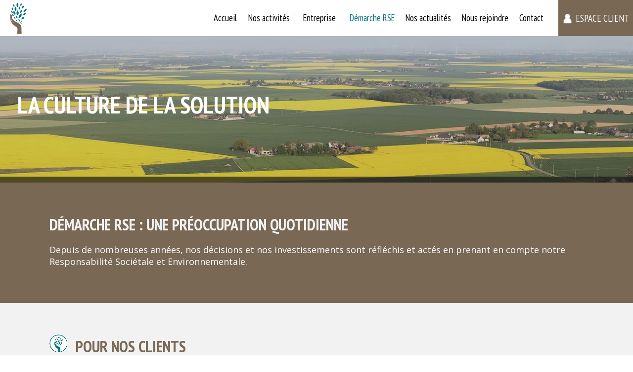

--- FILE ---
content_type: text/html; charset=utf-8
request_url: https://pissier.fr/RSE
body_size: 26981
content:

<!doctype html>
<html lang="fr" style="overflow-y:scroll;">

<head id="Head1"><meta charset="utf-8" /><title>
	PISSIER SAS - D&#233;marche RSE
</title><link rel="preconnect" href="https://fonts.googleapis.com" /><link rel="preconnect" href="https://fonts.gstatic.com" crossorigin="" /><link href="https://fonts.googleapis.com/css2?family=Open+Sans:ital,wght@0,300;0,400;0,700;1,400&amp;family=PT+Sans+Narrow:wght@400;700&amp;display=swap" rel="stylesheet" />
<!--[if IE 8]>
<link rel="stylesheet" href="css/styleIE8.css" type="text/css" charset="utf-8" /></link>
<![endif]-->
<script type="text/javascript">(function(w,d,s,l,i){w[l]=w[l]||[];w[l].push({'gtm.start':
new Date().getTime(),event:'gtm.js'});var f=d.getElementsByTagName(s)[0],
j=d.createElement(s),dl=l!='dataLayer'?'&l='+l:'';j.async=true;j.src=
'https://www.googletagmanager.com/gtm.js?id='+i+dl;f.parentNode.insertBefore(j,f);
})(window,document,'script','dataLayer','GTM-WKZ4FKJ');
</script><meta name="Generator" content="Sitefinity 14.4.8147.0 DX" /><link rel="canonical" href="https://pissier.fr/RSE" /><meta name="viewport" content="width=device-width, initial-scale=1.0" /><script type="text/javascript">
	(function() {var _rdDeviceWidth = (window.innerWidth > 0) ? window.innerWidth : screen.width;var _rdDeviceHeight = (window.innerHeight > 0) ? window.innerHeight : screen.height;var _rdOrientation = (window.width > window.height) ? 'landscape' : 'portrait';})();
</script><link href="/Telerik.Web.UI.WebResource.axd?d=PMrIT5dOWaVYIcpFWUE4nJJfrhKBpC4zM7VYflKGexYssrCpolxSN2oX03v9D3ZjHX1GPURdghNHYjAmF2VCRhDc7SkNJ6MIDz_lMGbTDsXJqjo2ysZ17AIabH1aE7nQ0&amp;t=638841126637275692&amp;compress=0&amp;_TSM_CombinedScripts_=%3b%3bTelerik.Sitefinity.Resources%2c+Version%3d14.4.8147.0%2c+Culture%3dneutral%2c+PublicKeyToken%3db28c218413bdf563%3afr%3af713cce4-61b6-40e4-ab85-74577f690624%3a83fa35c7%3a7a90d6a" type="text/css" rel="stylesheet" /><link href="/Plugins/OwlCarousel/assets/animate.css" type="text/css" rel="stylesheet" /><link href="/Plugins/OwlCarousel/assets/owl.carousel.min.css" type="text/css" rel="stylesheet" /><link href="/Plugins/OwlCarousel/assets/owl.theme.green.min.css" type="text/css" rel="stylesheet" /><link href="/Sitefinity/Public/ResponsiveDesign/layout_transformations.css?pageDataId=d6d9773d-74c8-4e6f-ac0c-324ea8916a15&amp;pageSiteNode=3274A0DB-E9AC-4CBD-81FC-219BEB11C4B3/462d6fbd-1767-4cdb-9a0b-3703acbb0156/SitefinitySiteMap" type="text/css" rel="stylesheet" /><link href="/Plugins/nivoslider/themes/analys1/analys1.css" type="text/css" rel="stylesheet" /><link href="/Plugins/nivoslider/nivo-slider.css" type="text/css" rel="stylesheet" /><link href="/Sitefinity/WebsiteTemplates/Pissier/App_Themes/Pissier/global/Pissier.min.css?v=638923131834511014" type="text/css" rel="stylesheet" /><link href="/Sitefinity/WebsiteTemplates/Pissier/App_Themes/Pissier/global/PissierEndUsers.min.css?v=638900032123039976" type="text/css" rel="stylesheet" /><style type="text/css" media="all">.mainContentExtranet ul ul, .mainContentPublic ul ul{
    text-indent: 1rem;
}

.mainContentExtranet  ul, .mainContentPublic ul{
    list-style-type: disc;
}

.mainContentExtranet  ul ul, .mainContentPublic ul ul {
    list-style-type: circle;
}


ul.sfCategoriesList, ul.sfListMode, ul.eventList{
    list-style: none;
}

/**/

/***/

.listDocLi {
    padding: 0.5rem 0;
}

.listDocLi a.sfdownloadTitle:hover {
    color: #786854;
}

.listDocLi .sfMetaInfo {
    color: #7B7B7B;
    font-size: 10px;
    display: inline-block;
    padding-left: 0.2rem;
}

.listDocLi .sfdownloadTitle {
    display: inline-block;
}

.sfLargeIcns .listDocLi .sfdownloadTitle {
   padding: 0.6rem 0 0.7rem 43px;
}

.sfSmallIcns .listDocLi .sfdownloadTitle {
    padding: 0 0 0.5rem 25px;
}

.sfSmallIcns .listDocLi.sfdownloadList .sfdownloadFile {
    padding-left: 0;
}

.sfLargeIcns .sfdownloadList.listDocLi .sfdownloadFile {
 padding-left: 0;   
}

.sfSmallIcns .sfdownloadList .sfxlsx, .sfLargeIcns .sfdownloadList .sfxlsx, .sfdownloadTable.sfHasIcons .sfxlsx .sfdownloadLink, .sfdownloadDetails .sfdownloadLinkWrp.sfxlsx .sfdownloadLink {
  background-position: 0 -1700px;
}

.sfSmallIcns .sfdownloadList .sfpdf, .sfLargeIcns .sfdownloadList .sfpdf, .sfdownloadTable.sfHasIcons .sfpdf .sfdownloadLink, .sfdownloadDetails .sfdownloadLinkWrp.sfpdf .sfdownloadLink {
  background-position: 0 -100px;
}

.sfSmallIcns .sfdownloadList .sfjpeg, .sfLargeIcns .sfdownloadList .sfjpeg, .sfdownloadTable.sfHasIcons .sfjpeg .sfdownloadLink, .sfdownloadDetails .sfdownloadLinkWrp.sfjpeg .sfdownloadLink {
  background-position: 0 -2000px;
}

.sfSmallIcns .sfdownloadList .sfpptx, .sfLargeIcns .sfdownloadList .sfpptx, .sfdownloadTable.sfHasIcons .sfpptx .sfdownloadLink, .sfdownloadDetails .sfdownloadLinkWrp.sfpptx .sfdownloadLink {
  background-position: 0 -2100px;
}

.iconeExtranet {
  filter: invert(21%) sepia(52%) saturate(4604%) hue-rotate(170deg) brightness(93%) contrast(101%) !important;
}
</style><style type="text/css" media="all">
#Dropdown-1 {
 color:#00727c !important; 
}



.contactForm input, .contactForm input::placeholder {
  font-family: sans-serif;
  color : #00727c !important;
  font-size : 12px;

}

.contactForm button {
   background: #00727c !important;
}


.contactForm textarea, .contactForm textarea::placeholder {
    font-family: sans-serif;
    color : #00727c !important;
    font-size : 12px;
}</style><link href="CSS_Responsive/GabAlternateBiColor_Tablette.css" type="text/css" rel="stylesheet" media="all and (max-width:768px)" /><link href="CSS_Responsive/GabAlternateBiColor_Ecrans.css" type="text/css" rel="stylesheet" media="all and (min-width:1281px)" /><link href="CSS_Responsive/GabAlternateBiColor_Laptop.css" type="text/css" rel="stylesheet" media="all and (min-width:769px) and (max-width:1280px)" /><link href="CSS_Responsive/GabAlternateBiColor_Phone.css" type="text/css" rel="stylesheet" media="all and (max-width:450px)" /><meta name="description" content="Agrément, Produits de biocontrôle, Formations aux certifications agricoles (HVE), les décisions et investissements du groupe sont actés selon notre démarche RSE" /></head>

<body class="home">
<noscript>Your browser does not support JavaScript!</noscript>
    <form method="post" action="./RSE" id="aspnetForm">
<div class="aspNetHidden">
<input type="hidden" name="ScriptManager1_TSM" id="ScriptManager1_TSM" value="" />
<input type="hidden" name="ctl06_TSSM" id="ctl06_TSSM" value="" />
<input type="hidden" name="__EVENTTARGET" id="__EVENTTARGET" value="" />
<input type="hidden" name="__EVENTARGUMENT" id="__EVENTARGUMENT" value="" />
<input type="hidden" name="__VIEWSTATE" id="__VIEWSTATE" value="/CKjPmv+n6NlEqXgDjWI3TgzJVqH7YbF6Kle20FkdOfq+NGkmEzYh6y84Hm/aR0CgJbQndACzUcF72/bjamCwfh7R5A2MgNmhV5VGrPCqjs=" />
</div>

<script type="text/javascript">
//<![CDATA[
var theForm = document.forms['aspnetForm'];
if (!theForm) {
    theForm = document.aspnetForm;
}
function __doPostBack(eventTarget, eventArgument) {
    if (!theForm.onsubmit || (theForm.onsubmit() != false)) {
        theForm.__EVENTTARGET.value = eventTarget;
        theForm.__EVENTARGUMENT.value = eventArgument;
        theForm.submit();
    }
}
//]]>
</script>


<script src="/WebResource.axd?d=pynGkmcFUV13He1Qd6_TZH-Sm20ne6GRiZ86WLw5wM8AZqwvnth9GnjTxVU3RUpoS-F9G_1er6d3dgK50NbTNA2&amp;t=638901608248157332" type="text/javascript"></script>


<script type="text/javascript">
//<![CDATA[
var __cultureInfo = {"name":"fr","numberFormat":{"CurrencyDecimalDigits":2,"CurrencyDecimalSeparator":",","IsReadOnly":true,"CurrencyGroupSizes":[3],"NumberGroupSizes":[3],"PercentGroupSizes":[3],"CurrencyGroupSeparator":" ","CurrencySymbol":"€","NaNSymbol":"NaN","CurrencyNegativePattern":8,"NumberNegativePattern":1,"PercentPositivePattern":0,"PercentNegativePattern":0,"NegativeInfinitySymbol":"-∞","NegativeSign":"-","NumberDecimalDigits":2,"NumberDecimalSeparator":",","NumberGroupSeparator":" ","CurrencyPositivePattern":3,"PositiveInfinitySymbol":"∞","PositiveSign":"+","PercentDecimalDigits":2,"PercentDecimalSeparator":",","PercentGroupSeparator":" ","PercentSymbol":"%","PerMilleSymbol":"‰","NativeDigits":["0","1","2","3","4","5","6","7","8","9"],"DigitSubstitution":1},"dateTimeFormat":{"AMDesignator":"","Calendar":{"MinSupportedDateTime":"\/Date(-62135596800000)\/","MaxSupportedDateTime":"\/Date(253402297199999)\/","AlgorithmType":1,"CalendarType":1,"Eras":[1],"TwoDigitYearMax":2029,"IsReadOnly":true},"DateSeparator":"/","FirstDayOfWeek":1,"CalendarWeekRule":2,"FullDateTimePattern":"dddd d MMMM yyyy HH:mm:ss","LongDatePattern":"dddd d MMMM yyyy","LongTimePattern":"HH:mm:ss","MonthDayPattern":"d MMMM","PMDesignator":"","RFC1123Pattern":"ddd, dd MMM yyyy HH\u0027:\u0027mm\u0027:\u0027ss \u0027GMT\u0027","ShortDatePattern":"dd/MM/yyyy","ShortTimePattern":"HH:mm","SortableDateTimePattern":"yyyy\u0027-\u0027MM\u0027-\u0027dd\u0027T\u0027HH\u0027:\u0027mm\u0027:\u0027ss","TimeSeparator":":","UniversalSortableDateTimePattern":"yyyy\u0027-\u0027MM\u0027-\u0027dd HH\u0027:\u0027mm\u0027:\u0027ss\u0027Z\u0027","YearMonthPattern":"MMMM yyyy","AbbreviatedDayNames":["dim.","lun.","mar.","mer.","jeu.","ven.","sam."],"ShortestDayNames":["di","lu","ma","me","je","ve","sa"],"DayNames":["dimanche","lundi","mardi","mercredi","jeudi","vendredi","samedi"],"AbbreviatedMonthNames":["janv.","févr.","mars","avr.","mai","juin","juil.","août","sept.","oct.","nov.","déc.",""],"MonthNames":["janvier","février","mars","avril","mai","juin","juillet","août","septembre","octobre","novembre","décembre",""],"IsReadOnly":true,"NativeCalendarName":"calendrier grégorien","AbbreviatedMonthGenitiveNames":["janv.","févr.","mars","avr.","mai","juin","juil.","août","sept.","oct.","nov.","déc.",""],"MonthGenitiveNames":["janvier","février","mars","avril","mai","juin","juillet","août","septembre","octobre","novembre","décembre",""]},"eras":[1,"ap. J.-C.",null,0]};//]]>
</script>

<script src="/ScriptResource.axd?d=dyDTs7gNF_kk9FufHTKjE8xkcv2TG_7rLTO50TxdMdRmUym7cf3goJ4MlAllQoCXIHQNrwjaqyIhHjmB8C5nJtVesilhA9gs6H1QY9iT3vaEBl1k_R5BRb18VmjH4oQ3dIQ24lysOVz_17LJLeOassCZUsNpBfARL1CQtLAPnwA1&amp;t=5c0e0825" type="text/javascript"></script>
<script src="/ScriptResource.axd?d=ct1HG-wRSUJU9M060LHjx2KSem3BnM9iAXLFFyYsPqGI3Mb3ihlEoQbVRI2TGg-hdrmhNK7VCPvEmv7pfDXztgs5hxPn7Js7VVWlIrUWecfmFpcyt-bBVFy1bW8ho6hxVGgenArkGgQmu42cXNAoGc9khoReHTtnAaPEzHfs7BA1&amp;t=5c0e0825" type="text/javascript"></script>
<script src="/ScriptResource.axd?d=Sm_GGXofLw4C9Eu03fCPHNSh_hDMjmFVZATgmlsQvku2GyZdIgO58dM11xGabSiDVy0UiPLTh-WHHr447viqNpTPAp1tELjIPstmH1UlutxCvZ4AycUnc-sXF0BkiTj8Yo3dTz4Wn_KEukmgmDsXHNjOlv3YxEbP_v_PnelqwJ7SxAX_tU1U_ogA1tGdm3L30&amp;t=760f9f32" type="text/javascript"></script>
<script src="/ScriptResource.axd?d=pNnY3SPOXobYy0znCWU-ckcJV_s-mstGahxbnxe9dZfMrZ50BCjm-u4cxilgWP_CjCDw-TygDxbWz_0-XUsRjWgbXHnXgOjE_ah_EGHOtuQUinbWt9ippAOOby1m3PFo5i5-hrUXoPBmqI6pqrYNtk0adF7hrGHugIVrbRfMFLXpZVPgjnnixcbyfNK5IbGZ0&amp;t=760f9f32" type="text/javascript"></script>
<script src="/ScriptResource.axd?d=upAENvmeNxfpBioSkqBc6DVxROa2cZEiyC8_RPvjdDDUwKlacbOlh__lAicRG4CSio4UwZYJSZyRpjXw9Hf_tFAgP2A0ER9ixfUhOosb2yPnlWJzRc31mQfodutIMU-SiHWGvDJWUr4Yzc8JqPcj3QaNdo1ZpWN2hlzScoYW4LOmwHpCAGclZdoeQcTL6F960&amp;t=760f9f32" type="text/javascript"></script>
<script src="/Frontend-Assembly/Telerik.Sitefinity.Frontend.Forms/Mvc/Scripts/Form/form.all.min.js?v=MTQuNC44MTQ3LjA%3d" type="text/javascript"></script>
<script src="/Frontend-Assembly/Telerik.Sitefinity.Frontend.Forms/Mvc/Scripts/EmailTextField/email-text-field.js?v=MTQuNC44MTQ3LjA%3d" type="text/javascript"></script>
<script src="/ScriptResource.axd?d=TDVjdgRbdvNAY3tnbizUcCqylXzpos8aJNM0h9lKW-w1vWTS6-EVE-CA-3fObIlrkKn9swbsLfZdfVU3vFyft7eNXh12-IeRIkPkK40q29wlR7QYirDAWukLk7z7y6bY0&amp;t=2fee8f3f" type="text/javascript"></script>
<script src="/ScriptResource.axd?d=sF8Y0c2qLAfpveBK9gLo7NTJpzHGSueMBMDpfKpQJdgYSNWMO7yRxm6lWtl9ebM7A18QSsYONErAR-WOMydoN7L5A3L_ClWneJlzJeMF6eSr8-MARdQCrKXri-BoW6BF0&amp;t=2fee8f3f" type="text/javascript"></script>
<div class="aspNetHidden">

	<input type="hidden" name="__VIEWSTATEGENERATOR" id="__VIEWSTATEGENERATOR" value="B8F50994" />
</div>
    <script type="text/javascript">
//<![CDATA[
Sys.WebForms.PageRequestManager._initialize('ctl00$ScriptManager1', 'aspnetForm', ['tctl00$AjaxManagerSU','AjaxManagerSU'], ['ctl00$ScriptManager1','ScriptManager1'], [], 90, 'ctl00');
//]]>
</script>
<input type="hidden" name="ctl00$ScriptManager1" id="ScriptManager1" />
<script type="text/javascript">
//<![CDATA[
Sys.Application.setServerId("ScriptManager1", "ctl00$ScriptManager1");
Sys.Application._enableHistoryInScriptManager();
//]]>
</script>

  <!-- 2023.3.1616.45 --><div id="AjaxManagerSU">
	<span id="ctl00_AjaxManager" style="display:none;"></span>
</div>

  

  
  <script type="text/javascript" src="/Plugins/Analys/AnalysPlugins.min.js" defer></script>
  <script type="text/javascript" src="/Plugins/OwlCarousel/owl.carousel.min.js" defer></script><script type="text/javascript" src="/Javascript/init.js" defer></script>


		<a id="btntop" class="btnTopWrap" href="#hautpage"><div class="btnTopArrow"></div></a>
		<header>
<div class="sf_cols headerWrapper">
    <div class="sf_colsOut sf_2cols_1_33 headerLogo" data-placeholder-label="logo" style="width: 10%;">
        <div id="header_T772F6C9A027_Col00" class="sf_colsIn sf_2cols_1in_33"><div class='sfContentBlock imgLogo'><a href="/accueil"><img src="/images/default-source/logo-icone/logo-pissier-min.png?sfvrsn=4042f309_2" data-displaymode="Original" alt="logo-pissier-min" title="logo-pissier-min" /></a>

</div>
            
        </div>
    </div>
    <div class="sf_colsOut sf_2cols_2_67 headerCo" style="width: 90%;" data-placeholder-label="header wrapper">
        <div id="header_T772F6C9A027_Col01" class="sf_colsIn sf_2cols_2in_67"><div class="sf_cols">
    <div class="sf_colsOut sf_2cols_1_75 connexionExtranetHt" style="width: 95%;" data-placeholder-label="connexion extranet">
        <div id="header_T772F6C9A009_Col00" class="sf_colsIn sf_2cols_1in_75">
            
        </div>
    </div>
    <div class="sf_colsOut sf_2cols_2_25  panierWrapper" style="width: 5%;" data-placeholder-label="panier">
        <div id="header_T772F6C9A009_Col01" class="sf_colsIn sf_2cols_2in_25">            
        </div>
    </div>
</div><div class="sf_cols menuWrapper">
    <div class="sf_colsOut sf_1col_1_100" data-placeholder-label="menu" style="">
        <div id="header_T772F6C9A028_Col00" class="sf_colsIn sf_1col_1in_100"><div class="sf_cols headerBottom">
    <div class="sf_colsOut sf_2cols_1_75   menu menuPublicWrapper" data-placeholder-label="menu" style="width: 85%;">
        <div id="header_T62622CCD027_Col00" class="sf_colsIn sf_2cols_1in_75" style="margin: 0px;">

  
  
  
  
  
    
     
       
<div id="navigationPc" class=" nav sfNavWrp menuPublic">
    <ul id="header_T62622CCD005_ctl00_ctl00_Ul1" class="navPc sfNavList">
        
                              <li class="menuToplevelItem menuItem menuItem0">
                            	<a href="accueil">Accueil</a>
                                
                              </li>
                        
                              <li class="menuToplevelItem menuItem menuItem0">
                            	<a href="activites">Nos activités</a>
                                <ul id="header_T62622CCD005_ctl00_ctl00_ctl01_ctl01_childNodesContainer" class="submenuContainer">
                            <li class="submenuItem menuItem">
                            	<a href="activites/collecte">Collecte</a>
                            </li>
                          </ul>
                              </li>
                        
                              <li class="menuToplevelItem menuItem menuItem0">
                            	<a href="entreprise">Entreprise</a>
                                <ul id="header_T62622CCD005_ctl00_ctl00_ctl01_ctl02_childNodesContainer" class="submenuContainer">
                            <li class="submenuItem menuItem">
                            	<a href="entreprise/sa-pissier">SAS Pissier</a>
                            </li>
                          
                            <li class="submenuItem menuItem">
                            	<a href="entreprise/sas-ripert">SAS Ripert</a>
                            </li>
                          </ul>
                              </li>
                        
                         <li class="menuToplevelItem menuItem menuItem0 selected">
                            <a href="RSE" data-imgsrc="~/RSE">Démarche RSE</a>
                            
                        </li>
                    
                              <li class="menuToplevelItem menuItem menuItem0">
                            	<a href="nos-actualites">Nos actualités</a>
                                
                              </li>
                        
                              <li class="menuToplevelItem menuItem menuItem0">
                            	<a href="recrutement">Nous rejoindre</a>
                                
                              </li>
                        
                              <li class="menuToplevelItem menuItem menuItem0">
                            	<a href="contact">Contact</a>
                                
                              </li>
                        
    </ul>
</div>

<script type="text/javascript">
        $(document).ready(function () {
         $(".nav .navPc .menuToplevelItem").each(function () {
              $(this).find(".submenuContainer").css("top", $(this).outerHeight());
          });
            
 
          

        });//fin DocReady

        //fonction pour cacher le sous menu si le menu parent n est plus onover
        var fxHide = function () {
            $(this).find(".submenuContainer").stop(true, true).hide();
        };
        //fonction pour afficher le sous menu si le menu parent est onover
        var fxShow = function () {
            $(this).find(".submenuContainer").stop(true, true).slideToggle();
        };
 

        $(".nav .navPc .menuToplevelItem").hover(fxShow, fxHide);
        //Fonction pour annuler le lien si pages enfant
  $(".nav .navPc").find("li:has(ul) > a").attr("href", "javascript:void(0)");
  $(".menuItem .submenuContainer").parent().addClass("has-sub")
      

  
</script>

            
        </div>
    </div>
    <div class="sf_colsOut sf_2cols_2_25 boutonExtranetWrapper" style="width: 15%;" data-placeholder-label="extranet">
        <div id="header_T62622CCD027_Col01" class="sf_colsIn sf_2cols_2in_25" style="margin: 0px 0px 0px 20px;"><div class='sfContentBlock'><a href="https://prive.pissier.fr/" class="boutonConnectExtranet"><img src="/images/default-source/logo-icone/icones/identifiant.png?sfvrsn=754f326_2" data-displaymode="Original" alt="identifiant" title="identifiant" /><span>espace client</span></a>

</div>            
        </div>
    </div>
</div>
            
        </div>
    </div>
</div>
            
        </div>
    </div>
</div><div class="sf_cols headerSup">
    <div class="sf_colsOut sf_1col_1_100" style="" data-placeholder-label="header partie sup">
        <div id="header_T772F6C9A001_Col00" class="sf_colsIn sf_1col_1in_100"><div class='sfContentBlock'><div class="menuButton">
<span></span>
</div>

</div><script type="text/javascript">$(document).ready(function(){
  $(".menuButton").click(function(){
    $(".menu").slideToggle("slow");
    $(".menuButton").toggleClass('active');
    
  })
    
  $( ".blocTxtImgHover .txtImgContenu" ).hover(function() {
    $(this).closest('.blocInTxtImgHover').toggleClass("hoverTxtBloc");
  });


});</script>
            
        </div>
    </div>
</div>


</header>
        <div class="banner">
<div class="sf_cols bannerPublic">
    <div class="sf_colsOut sf_1col_1_100" style="" data-placeholder-label="entete de page">
        <div id="banner_T62622CCD001_Col00" class="sf_colsIn sf_1col_1in_100"><div class="sf_cols titrePage">
    <div class="sf_colsOut sf_1col_1_100" style="" data-placeholder-label="logo ">
        <div id="banner_T62622CCD002_Col00" class="sf_colsIn sf_1col_1in_100"><div class="sf_cols colwrap50">
    <div class="sf_colsOut sf_2cols_1_50 col501" style="">
        <div id="banner_T62622CCD034_Col00" class="sf_colsIn sf_2cols_1in_50"><div class='sfContentBlock'><h1>La culture de la solution</h1>

</div>
            
        </div>
    </div>
    <div class="sf_colsOut sf_2cols_2_50" style="">
        <div id="banner_T62622CCD034_Col01" class="sf_colsIn sf_2cols_2in_50">            
        </div>
    </div>
</div>
            
        </div>
    </div>
</div><div class="sf_cols imgPage">
    <div class="sf_colsOut sf_1col_1_100" style="" data-placeholder-label="image entete de page">
        <div id="banner_T62622CCD003_Col00" class="sf_colsIn sf_1col_1in_100">

<script>

/*
 * jQuery Nivo Slider v3.2
 * http://nivo.dev7studios.com
 *
 * Copyright 2012, Dev7studios
 * Free to use and abuse under the MIT license.
 * http://www.opensource.org/licenses/mit-license.php
 */

(function($) {
    var NivoSlider = function(element, options){
        // Defaults are below
        var settings = $.extend({}, $.fn.nivoSlider.defaults, options);

        // Useful variables. Play carefully.
        var vars = {
            currentSlide: 0,
            currentImage: '',
            totalSlides: 0,
            running: false,
            paused: false,
            stop: false,
            controlNavEl: false
        };

        // Get this slider
        var slider = $(element);
        slider.data('nivo:vars', vars).addClass('nivoSlider');

        // Find our slider children
        var kids = slider.children();
        kids.each(function() {
            var child = $(this);
            var link = '';
            if(!child.is('img')){
                if(child.is('a')){
                    child.addClass('nivo-imageLink');
                    link = child;
                }
                child = child.find('img:first');
            }
            // Get img width & height
            var childWidth = (childWidth === 0) ? child.attr('width') : child.width(),
                childHeight = (childHeight === 0) ? child.attr('height') : child.height();

            if(link !== ''){
                link.css('display','none');
            }
            child.css('display','none');
            vars.totalSlides++;
        });
         
        // If randomStart
        if(settings.randomStart){
            settings.startSlide = Math.floor(Math.random() * vars.totalSlides);
        }
        
        // Set startSlide
        if(settings.startSlide > 0){
            if(settings.startSlide >= vars.totalSlides) { settings.startSlide = vars.totalSlides - 1; }
            vars.currentSlide = settings.startSlide;
        }
        
        // Get initial image
        if($(kids[vars.currentSlide]).is('img')){
            vars.currentImage = $(kids[vars.currentSlide]);
        } else {
            vars.currentImage = $(kids[vars.currentSlide]).find('img:first');
        }
        
        // Show initial link
        if($(kids[vars.currentSlide]).is('a')){
            $(kids[vars.currentSlide]).css('display','block');
        }
        
        // Set first background
        var sliderImg = $('<img/>').addClass('nivo-main-image');
        sliderImg.attr('src', vars.currentImage.attr('src')).show();
        slider.append(sliderImg);

        // Detect Window Resize
        $(window).resize(function() {
            slider.children('img').width(slider.width());
            sliderImg.attr('src', vars.currentImage.attr('src'));
            sliderImg.stop().height('auto');
            $('.nivo-slice').remove();
            $('.nivo-box').remove();
        });

        //Create caption
        slider.append($('<div class="nivo-caption"></div>'));
        
        // Process caption function
        var processCaption = function(settings){
            var nivoCaption = $('.nivo-caption', slider);
            if(vars.currentImage.attr('title') != '' && vars.currentImage.attr('title') != undefined){
                var title = vars.currentImage.attr('title');
                if(title.substr(0,1) == '#') title = $(title).html();   

                if(nivoCaption.css('display') == 'block'){
                    setTimeout(function(){
                        nivoCaption.html(title);
                    }, settings.animSpeed);
                } else {
                    nivoCaption.html(title);
                    nivoCaption.stop().fadeIn(settings.animSpeed);
                }
            } else {
                nivoCaption.stop().fadeOut(settings.animSpeed);
            }
        }
        
        //Process initial  caption
        processCaption(settings);
        
        // In the words of Super Mario "let's a go!"
        var timer = 0;
        if(!settings.manualAdvance && kids.length > 1){
            timer = setInterval(function(){ nivoRun(slider, kids, settings, false); }, settings.pauseTime);
        }
        
        // Add Direction nav
        if(settings.directionNav){
            slider.append('<div class="nivo-directionNav"><a class="nivo-prevNav">'+ settings.prevText +'</a><a class="nivo-nextNav">'+ settings.nextText +'</a></div>');
            
            $(slider).on('click', 'a.nivo-prevNav', function(){
                if(vars.running) { return false; }
                clearInterval(timer);
                timer = '';
                vars.currentSlide -= 2;
                nivoRun(slider, kids, settings, 'prev');
            });
            
            $(slider).on('click', 'a.nivo-nextNav', function(){
                if(vars.running) { return false; }
                clearInterval(timer);
                timer = '';
                nivoRun(slider, kids, settings, 'next');
            });
        }
        
        // Add Control nav
        if(settings.controlNav){
            vars.controlNavEl = $('<div class="nivo-controlNav"></div>');
            slider.after(vars.controlNavEl);
            for(var i = 0; i < kids.length; i++){
                if(settings.controlNavThumbs){
                    vars.controlNavEl.addClass('nivo-thumbs-enabled');
                    var child = kids.eq(i);
                    if(!child.is('img')){
                        child = child.find('img:first');
                    }
                    if(child.attr('data-thumb')) vars.controlNavEl.append('<a class="nivo-control" rel="'+ i +'"><img src="'+ child.attr('data-thumb') +'" alt="" /></a>');
                } else {
                    vars.controlNavEl.append('<a class="nivo-control" rel="'+ i +'">'+ (i + 1) +'</a>');
                }
            }

            //Set initial active link
            $('a:eq('+ vars.currentSlide +')', vars.controlNavEl).addClass('active');
            
            $('a', vars.controlNavEl).bind('click', function(){
                if(vars.running) return false;
                if($(this).hasClass('active')) return false;
                clearInterval(timer);
                timer = '';
                sliderImg.attr('src', vars.currentImage.attr('src'));
                vars.currentSlide = $(this).attr('rel') - 1;
                nivoRun(slider, kids, settings, 'control');
            });
        }
        
        //For pauseOnHover setting
        if(settings.pauseOnHover){
            slider.hover(function(){
                vars.paused = true;
                clearInterval(timer);
                timer = '';
            }, function(){
                vars.paused = false;
                // Restart the timer
                if(timer === '' && !settings.manualAdvance){
                    timer = setInterval(function(){ nivoRun(slider, kids, settings, false); }, settings.pauseTime);
                }
            });
        }
        
        // Event when Animation finishes
        slider.bind('nivo:animFinished', function(){
            sliderImg.attr('src', vars.currentImage.attr('src'));
            vars.running = false; 
            // Hide child links
            $(kids).each(function(){
                if($(this).is('a')){
                   $(this).css('display','none');
                }
            });
            // Show current link
            if($(kids[vars.currentSlide]).is('a')){
                $(kids[vars.currentSlide]).css('display','block');
            }
            // Restart the timer
            if(timer === '' && !vars.paused && !settings.manualAdvance){
                timer = setInterval(function(){ nivoRun(slider, kids, settings, false); }, settings.pauseTime);
            }
            // Trigger the afterChange callback
            settings.afterChange.call(this);
        }); 
        
        // Add slices for slice animations
        var createSlices = function(slider, settings, vars) {
        	if($(vars.currentImage).parent().is('a')) $(vars.currentImage).parent().css('display','block');
            $('img[src="'+ vars.currentImage.attr('src') +'"]', slider).not('.nivo-main-image,.nivo-control img').width(slider.width()).css('visibility', 'hidden').show();
            var sliceHeight = ($('img[src="'+ vars.currentImage.attr('src') +'"]', slider).not('.nivo-main-image,.nivo-control img').parent().is('a')) ? $('img[src="'+ vars.currentImage.attr('src') +'"]', slider).not('.nivo-main-image,.nivo-control img').parent().height() : $('img[src="'+ vars.currentImage.attr('src') +'"]', slider).not('.nivo-main-image,.nivo-control img').height();

            for(var i = 0; i < settings.slices; i++){
                var sliceWidth = Math.round(slider.width()/settings.slices);
                
                if(i === settings.slices-1){
                    slider.append(
                        $('<div class="nivo-slice" name="'+i+'"><img src="'+ vars.currentImage.attr('src') +'" style="position:absolute; width:'+ slider.width() +'px; height:auto; display:block !important; top:0; left:-'+ ((sliceWidth + (i * sliceWidth)) - sliceWidth) +'px;" /></div>').css({ 
                            left:(sliceWidth*i)+'px', 
                            width:(slider.width()-(sliceWidth*i))+'px',
                            height:sliceHeight+'px', 
                            opacity:'0',
                            overflow:'hidden'
                        })
                    );
                } else {
                    slider.append(
                        $('<div class="nivo-slice" name="'+i+'"><img src="'+ vars.currentImage.attr('src') +'" style="position:absolute; width:'+ slider.width() +'px; height:auto; display:block !important; top:0; left:-'+ ((sliceWidth + (i * sliceWidth)) - sliceWidth) +'px;" /></div>').css({ 
                            left:(sliceWidth*i)+'px', 
                            width:sliceWidth+'px',
                            height:sliceHeight+'px',
                            opacity:'0',
                            overflow:'hidden'
                        })
                    );
                }
            }
            
            $('.nivo-slice', slider).height(sliceHeight);
            sliderImg.stop().animate({
                height: $(vars.currentImage).height()
            }, settings.animSpeed);
        };
        
        // Add boxes for box animations
        var createBoxes = function(slider, settings, vars){
        	if($(vars.currentImage).parent().is('a')) $(vars.currentImage).parent().css('display','block');
            $('img[src="'+ vars.currentImage.attr('src') +'"]', slider).not('.nivo-main-image,.nivo-control img').width(slider.width()).css('visibility', 'hidden').show();
            var boxWidth = Math.round(slider.width()/settings.boxCols),
                boxHeight = Math.round($('img[src="'+ vars.currentImage.attr('src') +'"]', slider).not('.nivo-main-image,.nivo-control img').height() / settings.boxRows);
            
                        
            for(var rows = 0; rows < settings.boxRows; rows++){
                for(var cols = 0; cols < settings.boxCols; cols++){
                    if(cols === settings.boxCols-1){
                        slider.append(
                            $('<div class="nivo-box" name="'+ cols +'" rel="'+ rows +'"><img src="'+ vars.currentImage.attr('src') +'" style="position:absolute; width:'+ slider.width() +'px; height:auto; display:block; top:-'+ (boxHeight*rows) +'px; left:-'+ (boxWidth*cols) +'px;" /></div>').css({ 
                                opacity:0,
                                left:(boxWidth*cols)+'px', 
                                top:(boxHeight*rows)+'px',
                                width:(slider.width()-(boxWidth*cols))+'px'
                                
                            })
                        );
                        $('.nivo-box[name="'+ cols +'"]', slider).height($('.nivo-box[name="'+ cols +'"] img', slider).height()+'px');
                    } else {
                        slider.append(
                            $('<div class="nivo-box" name="'+ cols +'" rel="'+ rows +'"><img src="'+ vars.currentImage.attr('src') +'" style="position:absolute; width:'+ slider.width() +'px; height:auto; display:block; top:-'+ (boxHeight*rows) +'px; left:-'+ (boxWidth*cols) +'px;" /></div>').css({ 
                                opacity:0,
                                left:(boxWidth*cols)+'px', 
                                top:(boxHeight*rows)+'px',
                                width:boxWidth+'px'
                            })
                        );
                        $('.nivo-box[name="'+ cols +'"]', slider).height($('.nivo-box[name="'+ cols +'"] img', slider).height()+'px');
                    }
                }
            }
            
            sliderImg.stop().animate({
                height: $(vars.currentImage).height()
            }, settings.animSpeed);
        };

        // Private run method
        var nivoRun = function(slider, kids, settings, nudge){          
            // Get our vars
            var vars = slider.data('nivo:vars');
            
            // Trigger the lastSlide callback
            if(vars && (vars.currentSlide === vars.totalSlides - 1)){ 
                settings.lastSlide.call(this);
            }
            
            // Stop
            if((!vars || vars.stop) && !nudge) { return false; }
            
            // Trigger the beforeChange callback
            settings.beforeChange.call(this);

            // Set current background before change
            if(!nudge){
                sliderImg.attr('src', vars.currentImage.attr('src'));
            } else {
                if(nudge === 'prev'){
                    sliderImg.attr('src', vars.currentImage.attr('src'));
                }
                if(nudge === 'next'){
                    sliderImg.attr('src', vars.currentImage.attr('src'));
                }
            }
            
            vars.currentSlide++;
            // Trigger the slideshowEnd callback
            if(vars.currentSlide === vars.totalSlides){ 
                vars.currentSlide = 0;
                settings.slideshowEnd.call(this);
            }
            if(vars.currentSlide < 0) { vars.currentSlide = (vars.totalSlides - 1); }
            // Set vars.currentImage
            if($(kids[vars.currentSlide]).is('img')){
                vars.currentImage = $(kids[vars.currentSlide]);
            } else {
                vars.currentImage = $(kids[vars.currentSlide]).find('img:first');
            }
            
            // Set active links
            if(settings.controlNav){
                $('a', vars.controlNavEl).removeClass('active');
                $('a:eq('+ vars.currentSlide +')', vars.controlNavEl).addClass('active');
            }
            
            // Process caption
            processCaption(settings);            
            
            // Remove any slices from last transition
            $('.nivo-slice', slider).remove();
            
            // Remove any boxes from last transition
            $('.nivo-box', slider).remove();
            
            var currentEffect = settings.effect,
                anims = '';
                
            // Generate random effect
            if(settings.effect === 'random'){
                anims = new Array('sliceDownRight','sliceDownLeft','sliceUpRight','sliceUpLeft','sliceUpDown','sliceUpDownLeft','fold','fade',
                'boxRandom','boxRain','boxRainReverse','boxRainGrow','boxRainGrowReverse');
                currentEffect = anims[Math.floor(Math.random()*(anims.length + 1))];
                if(currentEffect === undefined) { currentEffect = 'fade'; }
            }
            
            // Run random effect from specified set (eg: effect:'fold,fade')
            if(settings.effect.indexOf(',') !== -1){
                anims = settings.effect.split(',');
                currentEffect = anims[Math.floor(Math.random()*(anims.length))];
                if(currentEffect === undefined) { currentEffect = 'fade'; }
            }
            
            // Custom transition as defined by "data-transition" attribute
            if(vars.currentImage.attr('data-transition')){
                currentEffect = vars.currentImage.attr('data-transition');
            }
        
            // Run effects
            vars.running = true;
            var timeBuff = 0,
                i = 0,
                slices = '',
                firstSlice = '',
                totalBoxes = '',
                boxes = '';
            
            if(currentEffect === 'sliceDown' || currentEffect === 'sliceDownRight' || currentEffect === 'sliceDownLeft'){
                createSlices(slider, settings, vars);
                timeBuff = 0;
                i = 0;
                slices = $('.nivo-slice', slider);
                if(currentEffect === 'sliceDownLeft') { slices = $('.nivo-slice', slider)._reverse(); }
                
                slices.each(function(){
                    var slice = $(this);
                    slice.css({ 'top': '0px' });
                    if(i === settings.slices-1){
                        setTimeout(function(){
                            slice.animate({opacity:'1.0' }, settings.animSpeed, '', function(){ slider.trigger('nivo:animFinished'); });
                        }, (100 + timeBuff));
                    } else {
                        setTimeout(function(){
                            slice.animate({opacity:'1.0' }, settings.animSpeed);
                        }, (100 + timeBuff));
                    }
                    timeBuff += 50;
                    i++;
                });
            } else if(currentEffect === 'sliceUp' || currentEffect === 'sliceUpRight' || currentEffect === 'sliceUpLeft'){
                createSlices(slider, settings, vars);
                timeBuff = 0;
                i = 0;
                slices = $('.nivo-slice', slider);
                if(currentEffect === 'sliceUpLeft') { slices = $('.nivo-slice', slider)._reverse(); }
                
                slices.each(function(){
                    var slice = $(this);
                    slice.css({ 'bottom': '0px' });
                    if(i === settings.slices-1){
                        setTimeout(function(){
                            slice.animate({opacity:'1.0' }, settings.animSpeed, '', function(){ slider.trigger('nivo:animFinished'); });
                        }, (100 + timeBuff));
                    } else {
                        setTimeout(function(){
                            slice.animate({opacity:'1.0' }, settings.animSpeed);
                        }, (100 + timeBuff));
                    }
                    timeBuff += 50;
                    i++;
                });
            } else if(currentEffect === 'sliceUpDown' || currentEffect === 'sliceUpDownRight' || currentEffect === 'sliceUpDownLeft'){
                createSlices(slider, settings, vars);
                timeBuff = 0;
                i = 0;
                var v = 0;
                slices = $('.nivo-slice', slider);
                if(currentEffect === 'sliceUpDownLeft') { slices = $('.nivo-slice', slider)._reverse(); }
                
                slices.each(function(){
                    var slice = $(this);
                    if(i === 0){
                        slice.css('top','0px');
                        i++;
                    } else {
                        slice.css('bottom','0px');
                        i = 0;
                    }
                    
                    if(v === settings.slices-1){
                        setTimeout(function(){
                            slice.animate({opacity:'1.0' }, settings.animSpeed, '', function(){ slider.trigger('nivo:animFinished'); });
                        }, (100 + timeBuff));
                    } else {
                        setTimeout(function(){
                            slice.animate({opacity:'1.0' }, settings.animSpeed);
                        }, (100 + timeBuff));
                    }
                    timeBuff += 50;
                    v++;
                });
            } else if(currentEffect === 'fold'){
                createSlices(slider, settings, vars);
                timeBuff = 0;
                i = 0;
                
                $('.nivo-slice', slider).each(function(){
                    var slice = $(this);
                    var origWidth = slice.width();
                    slice.css({ top:'0px', width:'0px' });
                    if(i === settings.slices-1){
                        setTimeout(function(){
                            slice.animate({ width:origWidth, opacity:'1.0' }, settings.animSpeed, '', function(){ slider.trigger('nivo:animFinished'); });
                        }, (100 + timeBuff));
                    } else {
                        setTimeout(function(){
                            slice.animate({ width:origWidth, opacity:'1.0' }, settings.animSpeed);
                        }, (100 + timeBuff));
                    }
                    timeBuff += 50;
                    i++;
                });
            } else if(currentEffect === 'fade'){
                createSlices(slider, settings, vars);
                
                firstSlice = $('.nivo-slice:first', slider);
                firstSlice.css({
                    'width': slider.width() + 'px'
                });
    
                firstSlice.animate({ opacity:'1.0' }, (settings.animSpeed*2), '', function(){ slider.trigger('nivo:animFinished'); });
            } else if(currentEffect === 'slideInRight'){
                createSlices(slider, settings, vars);
                
                firstSlice = $('.nivo-slice:first', slider);
                firstSlice.css({
                    'width': '0px',
                    'opacity': '1'
                });

                firstSlice.animate({ width: slider.width() + 'px' }, (settings.animSpeed*2), '', function(){ slider.trigger('nivo:animFinished'); });
            } else if(currentEffect === 'slideInLeft'){
                createSlices(slider, settings, vars);
                
                firstSlice = $('.nivo-slice:first', slider);
                firstSlice.css({
                    'width': '0px',
                    'opacity': '1',
                    'left': '',
                    'right': '0px'
                });

                firstSlice.animate({ width: slider.width() + 'px' }, (settings.animSpeed*2), '', function(){ 
                    // Reset positioning
                    firstSlice.css({
                        'left': '0px',
                        'right': ''
                    });
                    slider.trigger('nivo:animFinished'); 
                });
            } else if(currentEffect === 'boxRandom'){
                createBoxes(slider, settings, vars);
                
                totalBoxes = settings.boxCols * settings.boxRows;
                i = 0;
                timeBuff = 0;

                boxes = shuffle($('.nivo-box', slider));
                boxes.each(function(){
                    var box = $(this);
                    if(i === totalBoxes-1){
                        setTimeout(function(){
                            box.animate({ opacity:'1' }, settings.animSpeed, '', function(){ slider.trigger('nivo:animFinished'); });
                        }, (100 + timeBuff));
                    } else {
                        setTimeout(function(){
                            box.animate({ opacity:'1' }, settings.animSpeed);
                        }, (100 + timeBuff));
                    }
                    timeBuff += 20;
                    i++;
                });
            } else if(currentEffect === 'boxRain' || currentEffect === 'boxRainReverse' || currentEffect === 'boxRainGrow' || currentEffect === 'boxRainGrowReverse'){
                createBoxes(slider, settings, vars);
                
                totalBoxes = settings.boxCols * settings.boxRows;
                i = 0;
                timeBuff = 0;
                
                // Split boxes into 2D array
                var rowIndex = 0;
                var colIndex = 0;
                var box2Darr = [];
                box2Darr[rowIndex] = [];
                boxes = $('.nivo-box', slider);
                if(currentEffect === 'boxRainReverse' || currentEffect === 'boxRainGrowReverse'){
                    boxes = $('.nivo-box', slider)._reverse();
                }
                boxes.each(function(){
                    box2Darr[rowIndex][colIndex] = $(this);
                    colIndex++;
                    if(colIndex === settings.boxCols){
                        rowIndex++;
                        colIndex = 0;
                        box2Darr[rowIndex] = [];
                    }
                });
                
                // Run animation
                for(var cols = 0; cols < (settings.boxCols * 2); cols++){
                    var prevCol = cols;
                    for(var rows = 0; rows < settings.boxRows; rows++){
                        if(prevCol >= 0 && prevCol < settings.boxCols){
                            /* Due to some weird JS bug with loop vars 
                            being used in setTimeout, this is wrapped
                            with an anonymous function call */
                            (function(row, col, time, i, totalBoxes) {
                                var box = $(box2Darr[row][col]);
                                var w = box.width();
                                var h = box.height();
                                if(currentEffect === 'boxRainGrow' || currentEffect === 'boxRainGrowReverse'){
                                    box.width(0).height(0);
                                }
                                if(i === totalBoxes-1){
                                    setTimeout(function(){
                                        box.animate({ opacity:'1', width:w, height:h }, settings.animSpeed/1.3, '', function(){ slider.trigger('nivo:animFinished'); });
                                    }, (100 + time));
                                } else {
                                    setTimeout(function(){
                                        box.animate({ opacity:'1', width:w, height:h }, settings.animSpeed/1.3);
                                    }, (100 + time));
                                }
                            })(rows, prevCol, timeBuff, i, totalBoxes);
                            i++;
                        }
                        prevCol--;
                    }
                    timeBuff += 100;
                }
            }           
        };
        
        // Shuffle an array
        var shuffle = function(arr){
            for(var j, x, i = arr.length; i; j = parseInt(Math.random() * i, 10), x = arr[--i], arr[i] = arr[j], arr[j] = x);
            return arr;
        };
        
        // For debugging
        var trace = function(msg){
            if(this.console && typeof console.log !== 'undefined') { console.log(msg); }
        };
        
        // Start / Stop
        this.stop = function(){
            if(!$(element).data('nivo:vars').stop){
                $(element).data('nivo:vars').stop = true;
                trace('Stop Slider');
            }
        };
        
        this.start = function(){
            if($(element).data('nivo:vars').stop){
                $(element).data('nivo:vars').stop = false;
                trace('Start Slider');
            }
        };
        
        // Trigger the afterLoad callback
        settings.afterLoad.call(this);
        
        return this;
    };
        
    $.fn.nivoSlider = function(options) {
        return this.each(function(key, value){
            var element = $(this);
            // Return early if this element already has a plugin instance
            if (element.data('nivoslider')) { return element.data('nivoslider'); }
            // Pass options to plugin constructor
            var nivoslider = new NivoSlider(this, options);
            // Store plugin object in this element's data
            element.data('nivoslider', nivoslider);
        });
    };
    
    //Default settings
    $.fn.nivoSlider.defaults = {
        effect: 'random',
        slices: 15,
        boxCols: 8,
        boxRows: 4,
        animSpeed: 500,
        pauseTime: 3000,
        startSlide: 0,
        directionNav: true,
        controlNav: true,
        controlNavThumbs: false,
        pauseOnHover: true,
        manualAdvance: false,
        prevText: 'Prev',
        nextText: 'Next',
        randomStart: false,
        beforeChange: function(){},
        afterChange: function(){},
        slideshowEnd: function(){},
        lastSlide: function(){},
        afterLoad: function(){}
    };

    $.fn._reverse = [].reverse;
    
})(jQuery);
</script>

<style>
    .imgSlider:not(.item1) {
        display:none;
    }
</style>
<div class="image-slider-widget">
    <div class="slider-wrapper theme-analys1">
        <div class="ribbon"></div>
        <div id=slider>
            
                    
                    <a href=''  target="_blank">
						<img class="imgSlider item1" border="0" src="/images/default-source/slider/1-céréales-colza.jpg?sfvrsn=e1d322b1_2" />
					</a>
                    
                    
                    <a href=''  target="_blank">
						<img class="imgSlider item2" border="0" src="/images/default-source/slider/2-verger-pommes.jpg?sfvrsn=16fd7633_2" />
					</a>
                    
                    
                    <a href=''  target="_blank">
						<img class="imgSlider item3" border="0" src="/images/default-source/slider/3-horti-pepi2.jpg?sfvrsn=29b3c00a_2" />
					</a>
                    
                    
                    <a href=''  target="_blank">
						<img class="imgSlider item4" border="0" src="/images/default-source/slider/4-parc-jardin.jpg?sfvrsn=2d863ff9_2" />
					</a>
                    
        </div>
    </div>

</div>

<script>
    (function ($) {
        $(window).load(function () {
            $(".imgSlider").show();
            $('#slider').nivoSlider({
                effect: 'slice',               
                slices: 15,                     
                boxCols: 8,                     
                boxRows: 4,                     
                animSpeed: 800,                 
                pauseTime: 3000,                
                startSlide: 0,                  
                directionNav: false,             
                controlNav: false,               
                controlNavThumbs: false,        
                pauseOnHover: true,             
                manualAdvance: false,           
                prevText: 'prev',               
                nextText: 'next',               
                randomStart: false,
                beforeChange :function() {
                    
                },
                afterChange: function() {
                    
                },
                slideshowEnd:function() {
                    
                },                                                       
                afterLoad:function() {
                    
                },
                lastSlide:function() {
                    
                },
            });
        });
    })(jQuery);
</script>

            
        </div>
    </div>
</div>
            
        </div>
    </div>
</div></div>
        <main id="main">
<div class="sf_cols mainContent mainContentPublic">
    <div class="sf_colsOut sf_1col_1_100" style="" data-placeholder-label="contenu page public">
        <div id="main_T62622CCD004_Col00" class="sf_colsIn sf_1col_1in_100"><div class="sf_cols BlocFonce">

	<div class="sf_colsOut sf_1col_1_100 TitreBlocFonce Bloc" data-placeholder-label="Titre bloc fonce">
		<div id="main_C040_Col00" class="sf_colsIn sf_1col_1in_100"><div class='sfContentBlock'><h2 style="text-align: left;">D&eacute;marche RSE :&nbsp;Une pr&eacute;occupation quotidienne</h2>

</div>
		</div>
	</div>

	<div class="sf_colsOut sf_1col_1_100 Bloc" data-placeholder-label="Texte bloc fonce">
		<div id="main_C040_Col01" class="sf_colsIn sf_1col_1in_100"><div class="sf_cols">
    <div class="sf_colsOut sf_1col_1_100">
        <div id="main_C051_Col00" class="sf_colsIn sf_1col_1in_100"><div class='sfContentBlock'><p>Depuis de nombreuses ann&eacute;es, nos d&eacute;cisions et nos investissements sont r&eacute;fl&eacute;chis et act&eacute;s en prenant en compte notre Responsabilit&eacute; Soci&eacute;tale et Environnementale.</p>

</div>
            
        </div>
    </div>
</div>
		</div>
	</div>

</div>
<div class="sf_cols BlocClair">

	<div class="sf_colsOut sf_1col_1_100 TitreBlocClair Bloc" data-placeholder-label="Titre bloc clair">
		<div id="main_C126_Col00" class="sf_colsIn sf_1col_1in_100"><div class='sfContentBlock'><span style="text-align: left;"><img src="/images/default-source/sitepublic/démarche-rse/picto-main.tmb-thumb36.png?Culture=fr&sfvrsn=67f3bab8_2" data-displaymode="Thumbnail" alt="picto-main" title="picto-main" style="margin-right: 10px;" />
</span>Pour nos clients

</div><div class="sf_cols">
    <div class="sf_colsOut sf_1col_1_100">
        <div id="main_C127_Col00" class="sf_colsIn sf_1col_1in_100">
            
        </div>
    </div>
</div>
		</div>
	</div>

	<div class="sf_colsOut sf_1col_1_100 Bloc" data-placeholder-label="Texte bloc clair">
		<div id="main_C126_Col01" class="sf_colsIn sf_1col_1in_100"><div class="sf_cols">
    <div class="sf_colsOut sf_1col_1_100">
        <div id="main_C128_Col00" class="sf_colsIn sf_1col_1in_100"><div class='sfContentBlock'><p style="text-align: left;">Accompagnement agriculteur : dans le cadre de nos activit&eacute;s, nous accompagnons nos clients dans la d&eacute;marche de certification&nbsp; HVE (Haute Valeur Environnementale).</p>

</div><div class="sf_cols">
    <div class="sf_colsOut sf_2cols_1_50">
        <div id="main_C089_Col00" class="sf_colsIn sf_2cols_1in_50"><div class='sfContentBlock'><p style="text-align: center;"><img src="/images/default-source/sitepublic/démarche-rse/pictos-site-pissier-clients-rse_plan-de-travail-1.png?sfvrsn=3a72f34a_2&amp;MaxWidth=100&amp;MaxHeight=100&amp;ScaleUp=false&amp;Quality=High&amp;Method=ResizeFitToAreaArguments&amp;Signature=0903D9E6BB502E4A4E63BAEECE517B4B55358BD4" data-displaymode="Custom" alt="pictos-site-pissier-clients-RSE_Plan de travail 1" title="pictos-site-pissier-clients-RSE_Plan de travail 1" style="vertical-align: middle;" data-method="ResizeFitToAreaArguments" data-customsizemethodproperties="{'MaxWidth':'100','MaxHeight':'100','ScaleUp':false,'Quality':'High'}" /></p>

</div><div class='sfContentBlock'><p style="text-align: left;"><span style="font-size: 16px;">De nombreux outils d&rsquo;aide &agrave; la d&eacute;cision (OAD), qui permettent le suivi de la production, l&rsquo;optimisation des interventions pour une meilleure efficacit&eacute; et un meilleur positionnement, dans le respect de la r&egrave;glementation.</span></p>

</div>
            
        </div>
    </div>
    <div class="sf_colsOut sf_2cols_2_50">
        <div id="main_C089_Col01" class="sf_colsIn sf_2cols_2in_50"><div class='sfContentBlock'><p style="text-align: center;"><img src="/images/default-source/sitepublic/démarche-rse/pictos-site-pissier-clients-rse-02.png?sfvrsn=b1308daa_2&amp;MaxWidth=100&amp;MaxHeight=100&amp;ScaleUp=false&amp;Quality=High&amp;Method=ResizeFitToAreaArguments&amp;Signature=BC641EED2380AA6CACBB3CA43BD582CA098BC59D" data-displaymode="Custom" alt="pictos-site-pissier-clients-RSE-02" title="pictos-site-pissier-clients-RSE-02" style="vertical-align: middle;" data-method="ResizeFitToAreaArguments" data-customsizemethodproperties="{'MaxWidth':'100','MaxHeight':'100','ScaleUp':false,'Quality':'High'}" /></p>

</div><div class='sfContentBlock'><p style="text-align: left;"><span style="font-size: 16px;">Des m&eacute;thodes alternatives&nbsp;: produits de biocontr&ocirc;le, de protection biologique int&eacute;gr&eacute;e (PBI) et de biostimulants, &hellip;.</span></p>

</div>            
        </div>
    </div>
</div><div class="sf_cols">
    <div class="sf_colsOut sf_2cols_1_50">
        <div id="main_C090_Col00" class="sf_colsIn sf_2cols_1in_50"><div class='sfContentBlock'><p style="text-align: center;"><img src="/images/default-source/sitepublic/démarche-rse/pictos-site-pissier-clients-rse-03.png?sfvrsn=880a211b_2&amp;MaxWidth=100&amp;MaxHeight=100&amp;ScaleUp=false&amp;Quality=High&amp;Method=ResizeFitToAreaArguments&amp;Signature=E4A96715768BBD3B6DCBAD5CD528609C75672F3C" data-displaymode="Custom" alt="pictos-site-pissier-clients-RSE-03" title="pictos-site-pissier-clients-RSE-03" style="vertical-align: middle;" data-method="ResizeFitToAreaArguments" data-customsizemethodproperties="{'MaxWidth':'100','MaxHeight':'100','ScaleUp':false,'Quality':'High'}" /></p>

</div><div class='sfContentBlock'><p style="text-align: left;"><span style="font-size: 16px;">Enfin, nous proposons pour les collectivit&eacute;s du mat&eacute;riel de d&eacute;sherbage alternatif, des solutions de v&eacute;g&eacute;talisation (entre autres pour les cimeti&egrave;res), ainsi que des solutions pour la gestion de leur patrimoine arbor&eacute;.</span></p>

</div>
            
        </div>
    </div>
    <div class="sf_colsOut sf_2cols_2_50">
        <div id="main_C090_Col01" class="sf_colsIn sf_2cols_2in_50"><div class='sfContentBlock'><p style="text-align: center;"><img src="/images/default-source/sitepublic/démarche-rse/pictos-site-pissier-clients-rse-04.png?sfvrsn=60f2ff9a_2&amp;MaxWidth=100&amp;MaxHeight=100&amp;ScaleUp=false&amp;Quality=High&amp;Method=ResizeFitToAreaArguments&amp;Signature=1C1A8BC774D2DFDDEFFD6D7B0F01DC9C8EB76F59" data-displaymode="Custom" alt="pictos-site-pissier-clients-RSE-04" title="pictos-site-pissier-clients-RSE-04" style="vertical-align: middle;" data-method="ResizeFitToAreaArguments" data-customsizemethodproperties="{'MaxWidth':'100','MaxHeight':'100','ScaleUp':false,'Quality':'High'}" /></p>

</div><div class='sfContentBlock'><p style="text-align: left;"><span style="font-size: 16px;">Nous d&eacute;veloppons &eacute;galement de la fertilisation &agrave; lib&eacute;ration contr&ocirc;l&eacute;e et des formules d&rsquo;engrais &laquo;&nbsp;&agrave; la carte&nbsp;&raquo; pour r&eacute;pondre aux besoins de la plante tout au long de sa croissance (la bonne dose au bon moment).</span><span style="font-size: 11px;"></span></p>

</div>            
        </div>
    </div>
</div>
            
        </div>
    </div>
</div>
		</div>
	</div>

</div>
<div class="sf_cols BlocFonce">

	<div class="sf_colsOut sf_1col_1_100 TitreBlocFonce Bloc" data-placeholder-label="Titre bloc fonce">
		<div id="main_C123_Col00" class="sf_colsIn sf_1col_1in_100"><div class="sf_cols">
    <div class="sf_colsOut sf_1col_1_100">
        <div id="main_C129_Col00" class="sf_colsIn sf_1col_1in_100"><div class='sfContentBlock'><img src="/images/default-source/sitepublic/démarche-rse/picto-main.tmb-thumb36.png?Culture=fr&sfvrsn=67f3bab8_2" data-displaymode="Thumbnail" alt="picto-main" title="picto-main" style="margin-right: 10px;" />Certifications

</div>
            
        </div>
    </div>
</div>
		</div>
	</div>

	<div class="sf_colsOut sf_1col_1_100 Bloc" data-placeholder-label="Texte bloc fonce">
		<div id="main_C123_Col01" class="sf_colsIn sf_1col_1in_100"><div class='sfContentBlock'><span style="font-size: 22px; font-family: Arial;">L&rsquo;entreprise dispose de diff&eacute;rents Agr&eacute;ments et Certifications.</span>

</div><div class="sf_cols">
    <div class="sf_colsOut sf_1col_1_100" style="">
        <div id="main_C130_Col00" class="sf_colsIn sf_1col_1in_100" style="margin: 30px 0px;"><div class='sfContentBlock'><br />

</div><div class="sf_cols">
    <div class="sf_colsOut sf_3cols_1_33">
        <div id="main_C071_Col00" class="sf_colsIn sf_3cols_1in_33"><div class="sf_cols">
    <div class="sf_colsOut sf_2cols_1_25">
        <div id="main_C132_Col00" class="sf_colsIn sf_2cols_1in_25"><div class='sfContentBlock'><p style="text-align: center;"><a href="https://draaf.centre-val-de-loire.agriculture.gouv.fr/"><a href="https://draaf.centre-val-de-loire.agriculture.gouv.fr/" target="_blank"><img src="/images/default-source/sitepublic/démarche-rse/pictos-site-pissier-certifications-rse_plan-de-travail-1.png?sfvrsn=205129b_2" data-displaymode="Original" alt="pictos-site-pissier-certifications-RSE_Plan de travail 1" title="pictos-site-pissier-certifications-RSE_Plan de travail 1" style="vertical-align: middle;" /></a></a></p>

</div>
            
        </div>
    </div>
    <div class="sf_colsOut sf_2cols_2_75">
        <div id="main_C132_Col01" class="sf_colsIn sf_2cols_2in_75"><div class='sfContentBlock'><p><a href="https://draaf.centre-val-de-loire.agriculture.gouv.fr/" target="_blank"><span class="blanc">Agr&eacute;ment DRAAF CE 00003 pour la distribution de produits de protection des plantes.</span></a></p>

</div>
        
        </div>
    </div>
</div>
<div class="sf_cols">
    <div class="sf_colsOut sf_1col_1_100" style="width: 100%;">
        <div id="main_C140_Col00" class="sf_colsIn sf_1col_1in_100" style="margin: 30px 0px;">
            
        </div>
    </div>
</div><div class="sf_cols">
    <div class="sf_colsOut sf_2cols_1_25">
        <div id="main_C137_Col00" class="sf_colsIn sf_2cols_1in_25"><div class='sfContentBlock'><p style="text-align: center;"><a href="https://www.qualimat.org/qualimat-transport/"><a href="https://www.qualimat.org/qualimat-transport/" target="_blank"><img src="/images/default-source/sitepublic/démarche-rse/pictos-site-pissier-certifications-rse-04.png?sfvrsn=da3d4232_2" data-displaymode="Original" alt="pictos-site-pissier-certifications-RSE-04" title="pictos-site-pissier-certifications-RSE-04" style="vertical-align: middle;" /></a></a></p>

</div>
            
        </div>
    </div>
    <div class="sf_colsOut sf_2cols_2_75">
        <div id="main_C137_Col01" class="sf_colsIn sf_2cols_2in_75"><div class='sfContentBlock'><p><a href="https://www.qualimat.org/qualimat-transport/" target="_blank"><span class="couleur2">Certification QUALIMAT pour le transport de c&eacute;r&eacute;ales.</span></a><br />
<br />
</p>

</div>
        
        </div>
    </div>
</div>

            
        </div>
    </div>
    <div class="sf_colsOut sf_3cols_2_34">
        <div id="main_C071_Col01" class="sf_colsIn sf_3cols_2in_34"><div class="sf_cols">
    <div class="sf_colsOut sf_2cols_1_25">
        <div id="main_C133_Col00" class="sf_colsIn sf_2cols_1in_25"><div class='sfContentBlock'><p style="text-align: center;"><a href="https://www.semae.fr/"><a href="https://www.semae.fr/" target="_blank"><img src="/images/default-source/sitepublic/démarche-rse/pictos-site-pissier-certifications-rse-02.png?sfvrsn=75927fb6_2" data-displaymode="Original" alt="pictos-site-pissier-certifications-RSE-02" title="pictos-site-pissier-certifications-RSE-02" style="vertical-align: middle;" /></a></a></p>

</div>
            
        </div>
    </div>
    <div class="sf_colsOut sf_2cols_2_75">
        <div id="main_C133_Col01" class="sf_colsIn sf_2cols_2in_75"><div class='sfContentBlock'><p><a href="https://www.semae.fr/" target="_blank"><span class="couleur2">Agr&eacute;ment GNIS pour la commercialisation de semences et de plants.</span></a><br />
<br />
</p>

</div>
        
        </div>
    </div>
</div>
<div class="sf_cols">
    <div class="sf_colsOut sf_1col_1_100" style="width: 100%;">
        <div id="main_C141_Col00" class="sf_colsIn sf_1col_1in_100" style="margin: 30px 0px;">
            
        </div>
    </div>
</div><div class="sf_cols">
    <div class="sf_colsOut sf_2cols_1_25">
        <div id="main_C138_Col00" class="sf_colsIn sf_2cols_1in_25"><div class='sfContentBlock'><p style="text-align: center;"><a href="https://www.2bsvs.org/" target="_blank"><img src="/images/default-source/sitepublic/démarche-rse/pictos-site-pissier-certifications-rse-2bs.png?sfvrsn=c7615ee4_0" data-displaymode="Original" alt="Certification 2BS de la SA Pissier" title="pictos-site-pissier-certifications-RSE-2BS" style="vertical-align: middle;" /></a></p>

</div>
            
        </div>
    </div>
    <div class="sf_colsOut sf_2cols_2_75">
        <div id="main_C138_Col01" class="sf_colsIn sf_2cols_2in_75"><div class='sfContentBlock'><p><span class="couleur2"><a href="https://www.2bsvs.org/" target="_blank"><span class="blanc">Certification 2 BSvs pour la fili&egrave;re Biocarburants.</span></a><br />
</span>
<br />
<br />
</p>

</div>
        
        </div>
    </div>
</div>

            
        </div>
    </div>
    <div class="sf_colsOut sf_3cols_3_33">
        <div id="main_C071_Col02" class="sf_colsIn sf_3cols_3in_33"><div class="sf_cols">
    <div class="sf_colsOut sf_2cols_1_25">
        <div id="main_C134_Col00" class="sf_colsIn sf_2cols_1in_25"><div class='sfContentBlock'><p style="text-align: center;"><a href="https://www.incograin.com/index.php/csa-gtp/"><a href="https://www.incograin.com/index.php/csa-gtp/" target="_blank"><img src="/images/default-source/sitepublic/démarche-rse/pictos-site-pissier-certifications-rse-03.png?sfvrsn=1981553b_2" data-displaymode="Original" alt="pictos-site-pissier-certifications-RSE-03" title="pictos-site-pissier-certifications-RSE-03" style="vertical-align: middle;" /></a></a></p>

</div>
            
        </div>
    </div>
    <div class="sf_colsOut sf_2cols_2_75">
        <div id="main_C134_Col01" class="sf_colsIn sf_2cols_2in_75"><div class='sfContentBlock'><p><a href="https://www.incograin.com/index.php/csa-gtp/" target="_blank"><span class="couleur2">Certification GTP/CSA pour la tra&ccedil;abilit&eacute; et la qualit&eacute; sanitaire des c&eacute;r&eacute;ales.</span></a><br />
<br />
</p>

</div>
        
        </div>
    </div>
</div>
<div class="sf_cols">
    <div class="sf_colsOut sf_1col_1_100" style="width: 100%;">
        <div id="main_C142_Col00" class="sf_colsIn sf_1col_1in_100" style="margin: 30px 0px;">
            
        </div>
    </div>
</div><div class="sf_cols">
    <div class="sf_colsOut sf_2cols_1_25">
        <div id="main_C139_Col00" class="sf_colsIn sf_2cols_1in_25"><div class='sfContentBlock'><p style="text-align: center;"><a href="https://www.inao.gouv.fr/Les-signes-officiels-de-la-qualite-et-de-l-origine-SIQO/Agriculture-Biologique"><img src="/images/default-source/sitepublic/démarche-rse/pictos-site-pissier-certifications-rse-06.png?sfvrsn=e76b7be0_2" data-displaymode="Original" alt="pictos-site-pissier-certifications-RSE-06" title="pictos-site-pissier-certifications-RSE-06" style="vertical-align: middle;" /></a></p>

</div>
            
        </div>
    </div>
    <div class="sf_colsOut sf_2cols_2_75">
        <div id="main_C139_Col01" class="sf_colsIn sf_2cols_2in_75"><div class='sfContentBlock'><p><a href="https://www.inao.gouv.fr/Les-signes-officiels-de-la-qualite-et-de-l-origine-SIQO/Agriculture-Biologique"><span class="couleur2">Agr&eacute;ment BIO pour le triage et la commercialisation des c&eacute;r&eacute;ales BIO.</span></a></p>

</div>
        
        </div>
    </div>
</div>

            
        </div>
    </div>
</div>
            
        </div>
    </div>
</div>
		</div>
	</div>

</div>
<div class="sf_cols BlocClair">

	<div class="sf_colsOut sf_1col_1_100 TitreBlocClair Bloc" data-placeholder-label="Titre bloc clair">
		<div id="main_C041_Col00" class="sf_colsIn sf_1col_1in_100"><div class="sf_cols">
    <div class="sf_colsOut sf_1col_1_100">
        <div id="main_C095_Col00" class="sf_colsIn sf_1col_1in_100"><div class='sfContentBlock'><img src="/images/default-source/sitepublic/démarche-rse/picto-main.tmb-thumb36.png?Culture=fr&sfvrsn=67f3bab8_2" data-displaymode="Thumbnail" alt="picto-main" title="picto-main" style="margin-right: 10px;" />Pour l'entreprise

</div>
            
        </div>
    </div>
</div><div class='sfContentBlock'><br />

</div>
		</div>
	</div>

	<div class="sf_colsOut sf_1col_1_100 Bloc" data-placeholder-label="Texte bloc clair">
		<div id="main_C041_Col01" class="sf_colsIn sf_1col_1in_100"><div class="sf_cols">
    <div class="sf_colsOut sf_2cols_1_25">
        <div id="main_C029_Col00" class="sf_colsIn sf_2cols_1in_25"><div class="sfimageWrp">
	        
<img id="main_C010_ctl00_ctl00_imageItem" title="Photos-page-RSE_Plan de travail 1" src="/images/default-source/sitepublic/d%c3%a9marche-rse/photos-page-rse_plan-de-travail-1.png?sfvrsn=fd3d1955_2" alt="Photos-page-RSE_Plan de travail 1" />


</div>
            
        </div>
    </div>
    <div class="sf_colsOut sf_2cols_2_75">
        <div id="main_C029_Col01" class="sf_colsIn sf_2cols_2in_75"><div class='sfContentBlock'><p><span class="titreFond">Emploi&nbsp;</span></p>
<p><img src="/images/default-source/sitepublic/démarche-rse/picto-puce-grise.png?sfvrsn=6f726e04_2" data-displaymode="Original" alt="picto-puce-grise" title="picto-puce-grise" />&nbsp;Nous sommes un acteur du d&eacute;veloppement de l&rsquo;emploi en ruralit&eacute;, que ce soit par nos cr&eacute;ations de postes, l&rsquo;emploi de saisonniers en p&eacute;riode de r&eacute;colte, ou par les contrats pass&eacute;s avec les artisans de proximit&eacute; pour la r&eacute;alisation de nos investissements.</p>
<p><img src="/images/default-source/sitepublic/démarche-rse/picto-puce-grise.png?sfvrsn=6f726e04_2" data-displaymode="Original" alt="picto-puce-grise" title="picto-puce-grise" />&nbsp;Nous faisons appel &eacute;galement &agrave; des entreprises de r&eacute;insertion pour des petits travaux.</p>

</div>
        
        </div>
    </div>
</div>
<div class='sfContentBlock'><br />

</div><div class="sf_cols">
    <div class="sf_colsOut sf_2cols_1_25">
        <div id="main_C042_Col00" class="sf_colsIn sf_2cols_1in_25"><div class='sfContentBlock'><a href="https://www.adivalor.fr/" target="_blank"><img src="/images/default-source/sitepublic/démarche-rse/logo-adivalor-signature.jpg?sfvrsn=66d3f8c_0" data-displaymode="Original" alt="ADIVALOR recyclage des déchets" title="logo-adivalor-signature" /></a>

</div>
            
        </div>
    </div>
    <div class="sf_colsOut sf_2cols_2_75">
        <div id="main_C042_Col01" class="sf_colsIn sf_2cols_2in_75"><div class='sfContentBlock'><p><span class="titreFond">Recyclage des d&eacute;chets&nbsp;</span></p>
<p><img src="/images/default-source/sitepublic/démarche-rse/picto-puce-grise.png?sfvrsn=6f726e04_2" data-displaymode="Original" alt="picto-puce-grise" title="picto-puce-grise" />&nbsp;Nous adh&eacute;rons depuis sa cr&eacute;ation en 2001 &agrave; la fili&egrave;re ADIVALOR (Agriculteurs, Distributeurs, Industriels pour la valorisation des d&eacute;chets agricoles) pour collecter aupr&egrave;s de nos clients les emballages vides de produits de protection des plantes et de semences.</p>
<p><img src="/images/default-source/sitepublic/démarche-rse/picto-puce-grise.png?sfvrsn=6f726e04_2" data-displaymode="Original" alt="picto-puce-grise" title="picto-puce-grise" />&nbsp;Les &eacute;carts de triage de c&eacute;r&eacute;ales sont &eacute;galement recycl&eacute;s en bouchons pour l&rsquo;alimentation animale.</p>

</div>
        
        </div>
    </div>
</div>
<div class='sfContentBlock'><br />

</div><div class="sf_cols">
    <div class="sf_colsOut sf_2cols_1_25">
        <div id="main_C046_Col00" class="sf_colsIn sf_2cols_1in_25"><div class="sfimageWrp">
	        
<img id="main_C048_ctl00_ctl00_imageItem" title="Photos-page-RSE-03" src="/images/default-source/sitepublic/d%c3%a9marche-rse/photos-page-rse-03.png?sfvrsn=bcb22147_2" alt="Photos-page-RSE-03" />


</div>
            
        </div>
    </div>
    <div class="sf_colsOut sf_2cols_2_75">
        <div id="main_C046_Col01" class="sf_colsIn sf_2cols_2in_75"><div class='sfContentBlock'><p><span class="titreFond">Investissements&nbsp;</span></p>
<p><img src="/images/default-source/sitepublic/démarche-rse/picto-puce-grise.png?sfvrsn=6f726e04_2" data-displaymode="Original" alt="picto-puce-grise" title="picto-puce-grise" />&nbsp;Nous &eacute;quipons quand nous le pouvons nos nouvelles constructions de panneaux photovolta&iuml;que. Notre flotte de v&eacute;hicules est r&eacute;cente, et nous commen&ccedil;ons &agrave; l&rsquo;&eacute;quiper avec des v&eacute;hicules &eacute;lectriques.</p>
<p><img src="/images/default-source/sitepublic/démarche-rse/picto-puce-grise.png?sfvrsn=6f726e04_2" data-displaymode="Original" alt="picto-puce-grise" title="picto-puce-grise" />&nbsp;Nous pr&eacute;voyons d&rsquo;installer des bornes de recharge &eacute;lectrique sur nos principaux sites.<br />
<br />
<img src="/images/default-source/sitepublic/démarche-rse/picto-puce-grise.png?sfvrsn=6f726e04_2" data-displaymode="Original" alt="picto-puce-grise" title="picto-puce-grise" />&nbsp;Nous privil&eacute;gions les entreprises et artisans locaux pour la r&eacute;alisation de nos investissements</p>

</div>
        
        </div>
    </div>
</div>

		</div>
	</div>

</div>
<div class='sfContentBlock'><!-- Google Tag Manager (noscript) -->
<noscript><iframe src="https://www.googletagmanager.com/ns.html?id=GTM-WKZ4FKJ"
height="0" width="0" style="display:none;visibility:hidden"></iframe></noscript>
<!-- End Google Tag Manager (noscript) -->

</div>
            
        </div>
    </div>
</div>

</main>
		<footer>
<div class="sf_cols footerSup">
    <div class="sf_colsOut sf_1col_1_100" style="">
        <div id="footer_T772F6C9A019_Col00" class="sf_colsIn sf_1col_1in_100"><div class="sf_cols">
    <div class="sf_colsOut sf_3cols_1_33" style="width: 40%;">
        <div id="footer_T772F6C9A020_Col00" class="sf_colsIn sf_3cols_1in_33"><div class='sfContentBlock'><span class="Titre_Footer">Nous contacter</span><br />

</div><div class='sfContentBlock'>N'h&eacute;sitez pas &agrave; nous contacter par t&eacute;l&eacute;phone ou par mail en utilisant le formulaire ci-dessous. Nous vous r&eacute;pondrons dans les plus brefs d&eacute;lais.

</div>
<div data-sf-role="form-container">
    <input type="hidden" data-sf-role="form-id" value="ac243f8d-c0b2-45f0-8fa9-b474ca5457c1" name="FormId" />
    <input type="hidden" data-sf-role="marketo-settings" value="{&quot;syncFormFieldsToLeadFields&quot;:false,&quot;doSpecificWebCalls&quot;:false}" name="MarketoSettings" />

<div id="defaultFormctl00$footer$T772F6C9A023" enctype="multipart/form-data" role="form">                <div id="C001_Col00" class="sf_colsIn contactForm" data-sf-element="Container">

<div class="contactFormName sf-fieldWrp" data-sf-role="text-field-container">
    <input data-sf-role="violation-restrictions" type="hidden" value='{"maxLength":"255", "minLength": "0"}' />
    <input data-sf-role="violation-messages" type="hidden" value='{"maxLength":"NOM &amp; Pr&#233;nom field must be less than 255 characters", "required": "NOM &amp; Pr&#233;nom ce champ est obligatoire", "invalid": "La saisie est invalide!", "regularExpression": "Input invalide dans le champ NOM &amp; Pr&#233;nom"}' />
    <label for='Textbox-1'>NOM &amp; Pr&#233;nom</label>
    <input id='Textbox-1' data-sf-role="text-field-input" type="text" name="TextFieldController_0" value="" required="required" pattern=".{0,255}"  />


    <p data-sf-role="error-message" role="alert" aria-live="assertive"></p>
</div>




<div class="contactFormEmail sf-fieldWrp" data-sf-role="email-text-field-container">
    <input data-sf-role="violation-restrictions" type="hidden" value='{"maxLength":"255", "minLength": "0"}' />
    <input data-sf-role="violation-messages" type="hidden" value='{"maxLength":"Email field must be less than 255 characters", "required": "Le champ email est obligatoire", "invalid": "La saisie est invalide!", "regularExpression": "Email address is invalid"}' />
    <label for='Email-1'>Email</label>
    <input id='Email-1' data-sf-role="email-text-field-input" type="email" name="EmailTextFieldController" value="" required="required" pattern="^[a-zA-Z0-9.!#$%&'*\+\-\/=?^_`\{\|\}~]+@(?:[a-zA-Z0-9\-]+\.)+[a-zA-Z]{2,63}$" />


    <p data-sf-role="error-message" role="alert" aria-live="assertive"></p>
</div>


<div class="sf-fieldWrp" data-sf-role="text-field-container">
    <input data-sf-role="violation-restrictions" type="hidden" value='{"maxLength":"255", "minLength": "0"}' />
    <input data-sf-role="violation-messages" type="hidden" value='{"maxLength":"T&#233;l&#233;phone field must be less than 255 characters", "required": "T&#233;l&#233;phone field input is required", "invalid": "La saisie est invalide!", "regularExpression": "Input invalide dans le champ T&#233;l&#233;phone"}' />
    <label for='Textbox-2'>T&#233;l&#233;phone</label>
    <input id='Textbox-2' data-sf-role="text-field-input" type="text" name="TextFieldController" value="" pattern=".{0,255}"  />


    <p data-sf-role="error-message" role="alert" aria-live="assertive"></p>
</div>


<div class="contactFormMessage sf-fieldWrp" data-sf-role="paragraph-text-field-container">
    <input type="hidden" data-sf-role="violation-messages" value='{"maxLength":"Votre message (facultatif) field input is too long", "required": "Votre message (facultatif) ce champ est obligatoire"}' />
    <label for='Textarea-1'>Votre message (facultatif)</label>
    <textarea id='Textarea-1' data-sf-role="paragraph-text-field-textarea" name="ParagraphTextFieldController" required='required' ></textarea>

    <p data-sf-role="error-message" role="alert" aria-live="assertive"></p>
</div>




<div data-sf-role="field-captcha-container" style="display:none;" class="contactFormCaptcha sf-fieldWrp">
    <div>
        <img data-sf-role="captcha-image" src='/Frontend-Assembly/Telerik.Sitefinity.Frontend/assets/dist/img/dummy.jpg'/>
    </div>

    <a data-sf-role="captcha-refresh-button">Nouveau code</a>

    <div>
        <input data-sf-role="violation-messages" type="hidden" value='{"required": "Captcha field input is required"}' />
        <label for='Textbox-3'>Veuillez taper le code ci-dessus</label>
        <input id='Textbox-3' type="text" data-sf-role="captcha-input" name="captcha-a" required='required'/>
        <p data-sf-role="error-message" role="alert" aria-live="assertive"></p>
    </div>

    <input type="hidden" data-sf-role="captcha-k" name="captcha-k" />

    <input type="hidden" data-sf-role="captcha-settings" value="/RestApi/captcha/" />
    <input type="hidden" data-sf-role="captcha-iam" value='Valeur incorrecte pour l&#39;image captcha' />
</div>


<div class="contactFormSend sf-fieldWrp">
    <button type="submit"  >Envoyer</button>
</div>


</div>
</div><script type="text/javascript">
            (function ($) {
                $(function() { 
                    var container = document.getElementById("defaultFormctl00$footer$T772F6C9A023");
                    if (container === null)
                        return;
                    var inputs = container.querySelectorAll("input, textarea, select");
                    var allInputs = document.forms["aspnetForm"].querySelectorAll('input, textarea', 'select');
                    var widgetValidators = [];
                    for (var i = 0; i < allInputs.length; i++) {
                        if ($(allInputs[i]).data('widget-validator')) {
                            widgetValidators.push($(allInputs[i]).data('widget-validator'));
                        }
                        allInputs[i].addEventListener("invalid", function(event) {
                            if (Array.indexOf(inputs, document.activeElement) >= 0 && Array.indexOf(inputs, event.target) < 0)
                                event.preventDefault();
                        }, true);
                    }
                    var submitClick = function (sender) {
                        var isValid = true;
                        for (var i = 0; i < inputs.length; i++) {
                            if (typeof inputs[i].willValidate !== "undefined" && inputs[i].willValidate)
                                isValid = inputs[i].validity.valid && isValid;
                            if (isValid && typeof($(inputs[i]).data('sfvalidator')) === 'function')
                                isValid = $(inputs[i]).data('sfvalidator')();
                            if (typeof $ !== "undefined" && typeof $.validator !== "undefined")
                                isValid = $(inputs[i]).valid() && isValid;
                        }
                        if (isValid) {
                            sender.preventDefault();

                            var deferreds = [];
                            for (var i = 0; i < widgetValidators.length; i++) {
                                deferreds.push(widgetValidators[i]());
                            }

                            $.when.apply($, deferreds).done(function () {
                                for (var i = 0; i < widgetValidators.length; i++) {
                                    if (!arguments[i]) {
                                        return false;
                                    }
                                }

                                var form = document.createElement("form");
                                form.style.display = "none";
                                form.setAttribute("action", "/RSE?sf_cntrl_id=ctl00%24footer%24T772F6C9A023");
                                form.setAttribute("method", "POST");
                                if (container.getAttribute("enctype"))
                                    form.setAttribute("enctype", container.getAttribute("enctype"));
                                else
                                    form.setAttribute("enctype", document.forms["aspnetForm"].getAttribute("enctype"));
                                form.setAttribute("encoding", document.forms["aspnetForm"].getAttribute("encoding"));
                        
                                form.appendChild(container);
                            
                                sender = sender.target || sender.srcElement;
                                if(sender)
                                {
                                    var submitHiddenInput = document.createElement("input");
                                    submitHiddenInput.setAttribute("type", "hidden");
                                    submitHiddenInput.setAttribute("name", sender.name);
                                    submitHiddenInput.setAttribute("value", sender.value || "Submit");
                                    form.appendChild(submitHiddenInput);
                                }
                        
                                document.body.appendChild(form);
                                // We prevent kendo upload widget from submitting empty inputs.
                                var kInputs = container.querySelectorAll(".k-upload input[type='file']");
                                for(var i = 0; i < kInputs.length; i++) {
                                    var kInput = kInputs[i];
                                    if (!kInput.value) {
                                        // Prevent submitting an empty input
                                        kInput.setAttribute("disabled", "disabled");
                                        window.setTimeout(function() {
                                            kInput.removeAttribute("disabled");
                                        }, 0);
                                    }
                                }
                            
                                if (typeof MarketoSubmitScript !== 'undefined') {
                                    MarketoSubmitScript._populateFormId($('input[data-sf-role="form-id"]').val());
                                    var newSubmitButtons = $(form).find(MarketoSubmitScript._settings.externalFormSubmitButtonsQuery);
                                    if (newSubmitButtons.length > 0)
                                        MarketoSubmitScript._formFields = MarketoSubmitScript._getExternalFormFields(newSubmitButtons[0]);
                                    if (MarketoSubmitScript._formFields && MarketoSubmitScript._formFields.length === 0)
                                        MarketoSubmitScript._populateFieldsFromLabels(form);
                                    MarketoSubmitScript._formSubmitHandler(form.parentElement);
                                }

                                form.submit();
                                return false;
                            });
                        }
                    };
                    var handleFormSubmitElements = function (elementName) {
                        var allSubmitElements = container.getElementsByTagName(elementName);
                        var elementCount = allSubmitElements.length;
                        while(elementCount) {
                            typeAttr = allSubmitElements[elementCount - 1].getAttribute("type");
                            if(typeAttr == "submit") {
                                var currentClick = allSubmitElements[elementCount - 1].onclick;
                                if (currentClick)
                                    allSubmitElements[elementCount - 1].onclick = function () { if (currentClick()) return submitClick(); else return false; };
                                else
                                    allSubmitElements[elementCount - 1].onclick = submitClick;
                            }
                            elementCount--;
                        }
                    };
                    handleFormSubmitElements("input");
                    handleFormSubmitElements("textarea");
                    handleFormSubmitElements("select");
                    handleFormSubmitElements("button");
                })
            })(jQuery);
        </script>
</div>

            
        </div>
    </div>
    <div class="sf_colsOut sf_3cols_2_34" style="width: 20%;">
        <div id="footer_T772F6C9A020_Col01" class="sf_colsIn sf_3cols_2in_34"><div class='sfContentBlock'><span class="Titre_Footer">SAS PISSIER</span><br />
<div>
<div>1, rue de la haie de pr&eacute;<br />
Ouzouer-le-March&eacute;</div>
</div>
<div>
<div>41240 BEAUCE LA ROMAINE</div>
</div>
<div id="divCoordonnees">T&eacute;l&eacute;phone :&nbsp;02-54-82-40-11<br />
<a rel="nofollow" target="_blank" href="mailto:contact@pissier.fr">contact@pissier.fr</a></div>

</div><div class="sf_cols">
    <div class="sf_colsOut sf_1col_1_100" style="">
        <div id="footer_T772F6C9A035_Col00" class="sf_colsIn sf_1col_1in_100" style="margin: 40px 0px;">
            
        </div>
    </div>
</div><div class='sfContentBlock'><span class="Titre_Footer">SAS RIPERT<br />
</span>
<div>13, rue des M&eacute;juteaux<br />
Brain-sur-l'Authion</div>
<div>49800 LOIRE AUTHION</div>
<div id="divCoordonnees">T&eacute;l&eacute;phone :&nbsp;02-41-80-44-67<br />
<a rel="nofollow" target="_blank" href="mailto:contact@pissier.fr"></a><a rel="nofollow" target="_blank" href="mailto:contact@ripert.pro">contact@ripert.pro</a></div>

</div>
            
        </div>
    </div>
    <div class="sf_colsOut sf_3cols_3_33" style="width: 40%;">
        <div id="footer_T772F6C9A020_Col02" class="sf_colsIn sf_3cols_3in_33"><div class='sfContentBlock'><span class="Titre_Footer">Nous situer</span><br />

</div><div class='sfContentBlock'><iframe src="https://www.google.com/maps/d/u/1/embed?mid=1_U9XcDEFhm8vzJDGTiVteWCEfHcDl9HN&amp;ehbc=2E312F" width="90%" height="300" style="margin: 0 auto;"></iframe>

</div>
            
        </div>
    </div>
</div><div class="sf_cols">
    <div class="sf_colsOut sf_1col_1_100">
        <div id="footer_T772F6C9A036_Col00" class="sf_colsIn sf_1col_1in_100"><div class='sfContentBlock'><p style="text-align: justify;line-height:1rem;"><span style="font-size: 11px;">Les informations recueillies sur ce formulaire sont enregistr&eacute;es dans un fichier informatis&eacute; par notre Soci&eacute;t&eacute; (pour en savoir plus sur notre soci&eacute;t&eacute; consultez&nbsp;<a href="/mentions-légales">nos mentions l&eacute;gales</a>) pour permettre la r&eacute;ponse &agrave; votre demande. La base l&eacute;gale du traitement est votre consentement. Les donn&eacute;es collect&eacute;es seront communiqu&eacute;es aux seuls destinataires suivants : personnel de notre Soci&eacute;t&eacute;. Les donn&eacute;es sont conserv&eacute;es pendant la dur&eacute;e n&eacute;cessaire pour apporter une r&eacute;ponse &agrave; votre demande dans la limite de douze (12) mois. Vous pouvez acc&eacute;der aux donn&eacute;es vous concernant, les rectifier, demander leur effacement ou exercer votre droit &agrave; la limitation du traitement de vos donn&eacute;es. Vous pouvez retirer &agrave; tout moment votre consentement au traitement de vos donn&eacute;es. Consultez le site cnil.fr pour plus d'informations sur vos droits. Pour exercer ces droits ou pour toute question sur le traitement de vos donn&eacute;es dans ce dispositif, vous pouvez contacter notre d&eacute;l&eacute;gu&eacute; &agrave; la protection des donn&eacute;es dont les coordonn&eacute;es figurent dans&nbsp;<a href="/mentions-légales">nos mentions l&eacute;gales</a>. Si vous estimez, apr&egrave;s nous avoir contact&eacute;s, que vos droits &laquo; Informatique et Libert&eacute;s &raquo; ne sont pas respect&eacute;s, vous pouvez adresser une r&eacute;clamation &agrave; la CNIL.</span></p>

</div><div class='sfContentBlock'><p style="text-align: right;"><a href="/accueil"></a><a href="https://www.actura.fr" target="_blank"><img style="max-width:100px;" src="/images/default-source/logo-icone/logo-olympe-web-blanc.png?sfvrsn=b88eaf7_2" data-displaymode="Original" alt="Logo-Olympe-Web-blanc" title="Logo-Olympe-Web-blanc" /></a></p>

</div>
            
        </div>
    </div>
</div>
            
        </div>
    </div>
</div><div class="sf_cols footerBottom">
    <div class="sf_colsOut sf_1col_1_100" data-placeholder-label="footer bas" style="">
        <div id="footer_T772F6C9A010_Col00" class="sf_colsIn sf_1col_1in_100"><div class="sf_cols">
    <div class="sf_colsOut sf_2cols_1_67">
        <div id="footer_T772F6C9A041_Col00" class="sf_colsIn sf_2cols_1in_67"><div class="sf_cols">
    <div class="sf_colsOut sf_2cols_1_25">
        <div id="footer_T772F6C9A044_Col00" class="sf_colsIn sf_2cols_1in_25"><div class='sfContentBlock '><p style="text-align: right; margin-top:12px;"><span class="couleur2">Suivez-nous</span></p>

</div>
            
        </div>
    </div>
    <div class="sf_colsOut sf_2cols_2_75">
        <div id="footer_T772F6C9A044_Col01" class="sf_colsIn sf_2cols_2in_75"><div class='sfContentBlock '><p style="text-align: left;"><a href="https://www.facebook.com/SA-Pissier-n%C3%A9goce-agricole-101086445961373" target="_blank"><img src="/images/default-source/logo-icone/facebook.png?sfvrsn=e02b8eb4_8" data-displaymode="Original" alt="Facebook" title="Facebook" /></a><span style="color: #f2f2f2;">&nbsp; &nbsp; &nbsp;</span><a href="https://twitter.com/PISSIER_SA" target="_blank"><img src="/images/default-source/logo-icone/picto-twitter.png?sfvrsn=78ccb5e0_4" data-displaymode="Original" alt="Picto-Twitter" title="Picto-Twitter" style="color: #f2f2f2;" /></a>&nbsp; &nbsp; &nbsp;&nbsp;<a href="https://www.linkedin.com/company/societe-pissier/" target="_blank"><img src="/images/default-source/logo-icone/picto-linkin.png?sfvrsn=23f9f70_4" data-displaymode="Original" alt="Picto-LinkIn" title="Picto-LinkIn" /></a>&nbsp; &nbsp; &nbsp; &nbsp;</p>

</div>
        
        </div>
    </div>
</div>

            
        </div>
    </div>
    <div class="sf_colsOut sf_2cols_2_33">
        <div id="footer_T772F6C9A041_Col01" class="sf_colsIn sf_2cols_2in_33"><div class='sfContentBlock navFooter'><p style="text-align:right; margin-top:10px;"><span class="couleur2"><a href="/contact">Contact</a>&nbsp; | &nbsp;<a href="/agrement" target="_blank">Num&eacute;ro d'agr&eacute;ment</a>&nbsp; | &nbsp;<a href="/mentions-légales">Mentions l&eacute;gales</a>&nbsp; | &nbsp;<a href="/docs/default-source/default-document-library/politique-de-protection-des-données.pdf?sfvrsn=e07d9ba5_0" title="Données personnelles">Donn&eacute;es personnelles</a>&nbsp; |&nbsp;&nbsp;<a href="/mot-de-passe">Mot de passe oubli&eacute;</a></span></p>

</div>
            
        </div>
    </div>
</div>
            
        </div>
    </div>
</div></footer>

   

<script type="text/javascript">
//<![CDATA[
window.__TsmHiddenField = $get('ScriptManager1_TSM');;(function() {
                        function loadHandler() {
                            var hf = $get('ctl06_TSSM');
                            if (!hf._RSSM_init) { hf._RSSM_init = true; hf.value = ''; }
                            hf.value += ';Telerik.Sitefinity.Resources, Version=14.4.8147.0, Culture=neutral, PublicKeyToken=b28c218413bdf563:fr:f713cce4-61b6-40e4-ab85-74577f690624:83fa35c7:7a90d6a';
                            Sys.Application.remove_load(loadHandler);
                        };
                        Sys.Application.add_load(loadHandler);
                    })();Sys.Application.add_init(function() {
    $create(Telerik.Web.UI.RadAjaxManager, {"_updatePanels":"","ajaxSettings":[],"clientEvents":{OnRequestStart:"",OnResponseEnd:""},"defaultLoadingPanelID":"","enableAJAX":true,"enableHistory":false,"links":[],"styles":[],"uniqueID":"ctl00$AjaxManager","updatePanelsRenderMode":0}, null, null, $get("ctl00_AjaxManager"));
});
//]]>
</script>
</form>
</body>
</html>


--- FILE ---
content_type: text/html; charset=utf-8
request_url: https://www.google.com/maps/d/embed?mid=1_U9XcDEFhm8vzJDGTiVteWCEfHcDl9HN&ehbc=2E312F
body_size: 28264
content:
<!DOCTYPE html><html itemscope itemtype="http://schema.org/WebSite"><head><script nonce="7hWvK7aW4BlyxrP54VzoDg">window['ppConfig'] = {productName: '06194a8f37177242d55a18e38c5a91c6', deleteIsEnforced:  false , sealIsEnforced:  false , heartbeatRate:  0.5 , periodicReportingRateMillis:  60000.0 , disableAllReporting:  false };(function(){'use strict';function k(a){var b=0;return function(){return b<a.length?{done:!1,value:a[b++]}:{done:!0}}}function l(a){var b=typeof Symbol!="undefined"&&Symbol.iterator&&a[Symbol.iterator];if(b)return b.call(a);if(typeof a.length=="number")return{next:k(a)};throw Error(String(a)+" is not an iterable or ArrayLike");}var m=typeof Object.defineProperties=="function"?Object.defineProperty:function(a,b,c){if(a==Array.prototype||a==Object.prototype)return a;a[b]=c.value;return a};
function n(a){a=["object"==typeof globalThis&&globalThis,a,"object"==typeof window&&window,"object"==typeof self&&self,"object"==typeof global&&global];for(var b=0;b<a.length;++b){var c=a[b];if(c&&c.Math==Math)return c}throw Error("Cannot find global object");}var p=n(this);function q(a,b){if(b)a:{var c=p;a=a.split(".");for(var d=0;d<a.length-1;d++){var e=a[d];if(!(e in c))break a;c=c[e]}a=a[a.length-1];d=c[a];b=b(d);b!=d&&b!=null&&m(c,a,{configurable:!0,writable:!0,value:b})}}
q("Object.is",function(a){return a?a:function(b,c){return b===c?b!==0||1/b===1/c:b!==b&&c!==c}});q("Array.prototype.includes",function(a){return a?a:function(b,c){var d=this;d instanceof String&&(d=String(d));var e=d.length;c=c||0;for(c<0&&(c=Math.max(c+e,0));c<e;c++){var f=d[c];if(f===b||Object.is(f,b))return!0}return!1}});
q("String.prototype.includes",function(a){return a?a:function(b,c){if(this==null)throw new TypeError("The 'this' value for String.prototype.includes must not be null or undefined");if(b instanceof RegExp)throw new TypeError("First argument to String.prototype.includes must not be a regular expression");return this.indexOf(b,c||0)!==-1}});function r(a,b,c){a("https://csp.withgoogle.com/csp/proto/"+encodeURIComponent(b),JSON.stringify(c))}function t(){var a;if((a=window.ppConfig)==null?0:a.disableAllReporting)return function(){};var b,c,d,e;return(e=(b=window)==null?void 0:(c=b.navigator)==null?void 0:(d=c.sendBeacon)==null?void 0:d.bind(navigator))!=null?e:u}function u(a,b){var c=new XMLHttpRequest;c.open("POST",a);c.send(b)}
function v(){var a=(w=Object.prototype)==null?void 0:w.__lookupGetter__("__proto__"),b=x,c=y;return function(){var d=a.call(this),e,f,g,h;r(c,b,{type:"ACCESS_GET",origin:(f=window.location.origin)!=null?f:"unknown",report:{className:(g=d==null?void 0:(e=d.constructor)==null?void 0:e.name)!=null?g:"unknown",stackTrace:(h=Error().stack)!=null?h:"unknown"}});return d}}
function z(){var a=(A=Object.prototype)==null?void 0:A.__lookupSetter__("__proto__"),b=x,c=y;return function(d){d=a.call(this,d);var e,f,g,h;r(c,b,{type:"ACCESS_SET",origin:(f=window.location.origin)!=null?f:"unknown",report:{className:(g=d==null?void 0:(e=d.constructor)==null?void 0:e.name)!=null?g:"unknown",stackTrace:(h=Error().stack)!=null?h:"unknown"}});return d}}function B(a,b){C(a.productName,b);setInterval(function(){C(a.productName,b)},a.periodicReportingRateMillis)}
var D="constructor __defineGetter__ __defineSetter__ hasOwnProperty __lookupGetter__ __lookupSetter__ isPrototypeOf propertyIsEnumerable toString valueOf __proto__ toLocaleString x_ngfn_x".split(" "),E=D.concat,F=navigator.userAgent.match(/Firefox\/([0-9]+)\./),G=(!F||F.length<2?0:Number(F[1])<75)?["toSource"]:[],H;if(G instanceof Array)H=G;else{for(var I=l(G),J,K=[];!(J=I.next()).done;)K.push(J.value);H=K}var L=E.call(D,H),M=[];
function C(a,b){for(var c=[],d=l(Object.getOwnPropertyNames(Object.prototype)),e=d.next();!e.done;e=d.next())e=e.value,L.includes(e)||M.includes(e)||c.push(e);e=Object.prototype;d=[];for(var f=0;f<c.length;f++){var g=c[f];d[f]={name:g,descriptor:Object.getOwnPropertyDescriptor(Object.prototype,g),type:typeof e[g]}}if(d.length!==0){c=l(d);for(e=c.next();!e.done;e=c.next())M.push(e.value.name);var h;r(b,a,{type:"SEAL",origin:(h=window.location.origin)!=null?h:"unknown",report:{blockers:d}})}};var N=Math.random(),O=t(),P=window.ppConfig;P&&(P.disableAllReporting||P.deleteIsEnforced&&P.sealIsEnforced||N<P.heartbeatRate&&r(O,P.productName,{origin:window.location.origin,type:"HEARTBEAT"}));var y=t(),Q=window.ppConfig;if(Q)if(Q.deleteIsEnforced)delete Object.prototype.__proto__;else if(!Q.disableAllReporting){var x=Q.productName;try{var w,A;Object.defineProperty(Object.prototype,"__proto__",{enumerable:!1,get:v(),set:z()})}catch(a){}}
(function(){var a=t(),b=window.ppConfig;b&&(b.sealIsEnforced?Object.seal(Object.prototype):b.disableAllReporting||(document.readyState!=="loading"?B(b,a):document.addEventListener("DOMContentLoaded",function(){B(b,a)})))})();}).call(this);
</script><title itemprop="name">Implantations Pissier-Ripert - Google My Maps</title><meta name="robots" content="noindex,nofollow"/><meta http-equiv="X-UA-Compatible" content="IE=edge,chrome=1"><meta name="viewport" content="initial-scale=1.0,minimum-scale=1.0,maximum-scale=1.0,user-scalable=0,width=device-width"/><meta name="description" itemprop="description" content="Implantations Pissier-Ripert"/><meta itemprop="url" content="https://www.google.com/maps/d/viewer?mid=1_U9XcDEFhm8vzJDGTiVteWCEfHcDl9HN"/><meta itemprop="image" content="https://www.google.com/maps/d/thumbnail?mid=1_U9XcDEFhm8vzJDGTiVteWCEfHcDl9HN"/><meta property="og:type" content="website"/><meta property="og:title" content="Implantations Pissier-Ripert - Google My Maps"/><meta property="og:description" content="Implantations Pissier-Ripert"/><meta property="og:url" content="https://www.google.com/maps/d/viewer?mid=1_U9XcDEFhm8vzJDGTiVteWCEfHcDl9HN"/><meta property="og:image" content="https://www.google.com/maps/d/thumbnail?mid=1_U9XcDEFhm8vzJDGTiVteWCEfHcDl9HN"/><meta property="og:site_name" content="Google My Maps"/><meta name="twitter:card" content="summary_large_image"/><meta name="twitter:title" content="Implantations Pissier-Ripert - Google My Maps"/><meta name="twitter:description" content="Implantations Pissier-Ripert"/><meta name="twitter:image:src" content="https://www.google.com/maps/d/thumbnail?mid=1_U9XcDEFhm8vzJDGTiVteWCEfHcDl9HN"/><link rel="stylesheet" id="gmeviewer-styles" href="https://www.gstatic.com/mapspro/_/ss/k=mapspro.gmeviewer.ZPef100W6CI.L.W.O/am=AAAE/d=0/rs=ABjfnFU-qGe8BTkBR_LzMLwzNczeEtSkkw" nonce="H7NA_s3wvMWHRiho7mgXAQ"><link rel="stylesheet" href="https://fonts.googleapis.com/css?family=Roboto:300,400,500,700" nonce="H7NA_s3wvMWHRiho7mgXAQ"><link rel="shortcut icon" href="//www.gstatic.com/mapspro/images/favicon-001.ico"><link rel="canonical" href="https://www.google.com/mymaps/viewer?mid=1_U9XcDEFhm8vzJDGTiVteWCEfHcDl9HN&amp;hl=en_US"></head><body jscontroller="O1VPAb" jsaction="click:cOuCgd;"><div class="c4YZDc HzV7m-b7CEbf SfQLQb-dIxMhd-bN97Pc-b3rLgd"><div class="jQhVs-haAclf"><div class="jQhVs-uMX1Ee-My5Dr-purZT-uDEFge"><div class="jQhVs-uMX1Ee-My5Dr-purZT-uDEFge-bN97Pc"><div class="jQhVs-uMX1Ee-My5Dr-purZT-uDEFge-Bz112c"></div><div class="jQhVs-uMX1Ee-My5Dr-purZT-uDEFge-fmcmS-haAclf"><div class="jQhVs-uMX1Ee-My5Dr-purZT-uDEFge-fmcmS">Open full screen to view more</div></div></div></div></div><div class="i4ewOd-haAclf"><div class="i4ewOd-UzWXSb" id="map-canvas"></div></div><div class="X3SwIb-haAclf NBDE7b-oxvKad"><div class="X3SwIb-i8xkGf"></div></div><div class="Te60Vd-ZMv3u dIxMhd-bN97Pc-b3rLgd"><div class="dIxMhd-bN97Pc-Tswv1b-Bz112c"></div><div class="dIxMhd-bN97Pc-b3rLgd-fmcmS">This map was created by a user. <a href="//support.google.com/mymaps/answer/3024454?hl=en&amp;amp;ref_topic=3188329" target="_blank">Learn how to create your own.</a></div><div class="dIxMhd-bN97Pc-b3rLgd-TvD9Pc" title="Close"></div></div><script nonce="7hWvK7aW4BlyxrP54VzoDg">this.gbar_=this.gbar_||{};(function(_){var window=this;
try{
_.Fd=function(a,b,c){if(!a.j)if(c instanceof Array)for(var d of c)_.Fd(a,b,d);else{d=(0,_.y)(a.C,a,b);const e=a.v+c;a.v++;b.dataset.eqid=e;a.B[e]=d;b&&b.addEventListener?b.addEventListener(c,d,!1):b&&b.attachEvent?b.attachEvent("on"+c,d):a.o.log(Error("t`"+b))}};
}catch(e){_._DumpException(e)}
try{
var Gd=document.querySelector(".gb_J .gb_B"),Hd=document.querySelector("#gb.gb_ad");Gd&&!Hd&&_.Fd(_.od,Gd,"click");
}catch(e){_._DumpException(e)}
try{
_.qh=function(a){if(a.v)return a.v;for(const b in a.i)if(a.i[b].ka()&&a.i[b].B())return a.i[b];return null};_.rh=function(a,b){a.i[b.J()]=b};var sh=new class extends _.N{constructor(){var a=_.$c;super();this.B=a;this.v=null;this.o={};this.C={};this.i={};this.j=null}A(a){this.i[a]&&(_.qh(this)&&_.qh(this).J()==a||this.i[a].P(!0))}Ua(a){this.j=a;for(const b in this.i)this.i[b].ka()&&this.i[b].Ua(a)}oc(a){return a in this.i?this.i[a]:null}};_.rd("dd",sh);
}catch(e){_._DumpException(e)}
try{
_.Ji=function(a,b){return _.H(a,36,b)};
}catch(e){_._DumpException(e)}
try{
var Ki=document.querySelector(".gb_z .gb_B"),Li=document.querySelector("#gb.gb_ad");Ki&&!Li&&_.Fd(_.od,Ki,"click");
}catch(e){_._DumpException(e)}
})(this.gbar_);
// Google Inc.
</script><script nonce="7hWvK7aW4BlyxrP54VzoDg">
  function _DumpException(e) {
    if (window.console) {
      window.console.error(e.stack);
    }
  }
  var _pageData = "[[1,null,null,null,null,null,null,null,null,null,\"at\",\"\",\"\",1768823132012,\"\",\"en_US\",false,[],\"https://www.google.com/maps/d/viewer?mid\\u003d1_U9XcDEFhm8vzJDGTiVteWCEfHcDl9HN\",\"https://www.google.com/maps/d/embed?mid\\u003d1_U9XcDEFhm8vzJDGTiVteWCEfHcDl9HN\\u0026ehbc\\u003d2E312F\",\"https://www.google.com/maps/d/edit?mid\\u003d1_U9XcDEFhm8vzJDGTiVteWCEfHcDl9HN\",\"https://www.google.com/maps/d/thumbnail?mid\\u003d1_U9XcDEFhm8vzJDGTiVteWCEfHcDl9HN\",null,null,true,\"https://www.google.com/maps/d/print?mid\\u003d1_U9XcDEFhm8vzJDGTiVteWCEfHcDl9HN\",\"https://www.google.com/maps/d/pdf?mid\\u003d1_U9XcDEFhm8vzJDGTiVteWCEfHcDl9HN\",\"https://www.google.com/maps/d/viewer?mid\\u003d1_U9XcDEFhm8vzJDGTiVteWCEfHcDl9HN\",null,false,\"/maps/d\",\"maps/sharing\",\"//www.google.com/intl/en_US/help/terms_maps.html\",true,\"https://docs.google.com/picker\",null,false,null,[[[\"//www.gstatic.com/mapspro/images/google-my-maps-logo-regular-001.png\",143,25],[\"//www.gstatic.com/mapspro/images/google-my-maps-logo-regular-2x-001.png\",286,50]],[[\"//www.gstatic.com/mapspro/images/google-my-maps-logo-small-001.png\",113,20],[\"//www.gstatic.com/mapspro/images/google-my-maps-logo-small-2x-001.png\",226,40]]],1,\"https://www.gstatic.com/mapspro/_/js/k\\u003dmapspro.gmeviewer.en_US.knJKv4m5-eY.O/am\\u003dAAAE/d\\u003d0/rs\\u003dABjfnFWJ7eYXBrZ1WlLyBY6MwF9-imcrgg/m\\u003dgmeviewer_base\",null,null,true,null,\"US\",null,null,null,null,null,null,true],[\"mf.map\",\"1_U9XcDEFhm8vzJDGTiVteWCEfHcDl9HN\",\"Implantations Pissier-Ripert\",null,[-0.4044597,48.025721,2.4479113,46.572708],[-0.4044597,48.025721,2.4479113,46.572708],[[null,\"vbelix-PMqI\",\"Implantations Pissier-Ripert\",\"\",[[[\"[data-uri]\"],null,1,1,[[null,[47.9153968,1.528991]],\"0\",null,\"vbelix-PMqI\",[47.9153968,1.528991],[0,0],\"3F329C69BE000001\"],[[\"SA PISSIER Siège social\"]]],[[\"[data-uri]\\u003d\\u003d\"],null,1,1,[[null,[47.9108932,1.5194578]],\"0\",null,\"vbelix-PMqI\",[47.9108932,1.5194578],[0,0],\"3F329C69BE000002\"],[[\"SA PISSIER site Quintard\"]]],[[\"[data-uri]\\u003d\\u003d\"],null,1,1,[[null,[47.9352763,1.3793704999999998]],\"0\",null,\"vbelix-PMqI\",[47.9352763,1.3793704999999998],[0,0],\"3F329C69BE000003\"],[[\"SA PISSIER Semerville\"]]],[[\"[data-uri]\\u003d\\u003d\"],null,1,1,[[null,[47.89452199999999,1.041517]],\"0\",null,\"vbelix-PMqI\",[47.89452199999999,1.041517],[0,0],\"3F329C69BE000004\"],[[\"SA PISSIER Brévainville\"]]],[[\"[data-uri]\\u003d\\u003d\"],null,1,1,[[null,[47.9042265,1.3503931]],\"0\",null,\"vbelix-PMqI\",[47.9042265,1.3503931],[0,0],\"3F329C69BE000005\"],[[\"SA PISSIER La Colombe\"]]],[[\"[data-uri]\\u003d\\u003d\"],null,1,1,[[null,[48.025721,1.373891]],\"0\",null,\"vbelix-PMqI\",[48.025721,1.373891],[0,0],\"3F329C69BE000006\"],[[\"SA PISSIER Thiville\"]]],[[\"[data-uri]\\u003d\\u003d\"],null,1,1,[[null,[47.8322104,1.1511099]],\"0\",null,\"vbelix-PMqI\",[47.8322104,1.1511099],[0,0],\"3F329C69BE000007\"],[[\"SA PISSIER Laprovol\"]]],[[\"[data-uri]\\u003d\\u003d\"],null,1,1,[[null,[47.7545499,1.4254125]],\"0\",null,\"vbelix-PMqI\",[47.7545499,1.4254125],[0,0],\"3F329C69BE000008\"],[[\"SA PISSIER Mauvoy\"]]],[[\"[data-uri]\"],null,1,1,[[null,[47.5667108,2.4479113]],\"0\",null,\"vbelix-PMqI\",[47.5667108,2.4479113],[0,0],\"3F329C69BE000009\"],[[\"SA PISSIER GABORET\"]]],[[\"[data-uri]\"],null,1,1,[[null,[47.58341799999999,1.7765521000000002]],\"0\",null,\"vbelix-PMqI\",[47.58341799999999,1.7765521],[0,0],\"3F329C69BE00000A\"],[[\"SA PISSIER BARBARY\"]]],[[\"[data-uri]\"],null,1,1,[[null,[47.466171499999994,-0.4044597]],\"0\",null,\"vbelix-PMqI\",[47.466171499999994,-0.4044597],[0,0],\"3F329C69BE00000B\"],[[\"SAS RIPERT\"]]],[[\"[data-uri]\"],null,1,1,[[null,[46.572708,-0.3062984]],\"0\",null,\"vbelix-PMqI\",[46.572708,-0.3062984],[0,0],\"3F329C69BE00000C\"],[[\"SAS RIPERT BARATON\"]]]],null,null,true,null,null,null,null,[[\"vbelix-PMqI\",1,null,null,null,\"https://www.google.com/maps/d/kml?mid\\u003d1_U9XcDEFhm8vzJDGTiVteWCEfHcDl9HN\\u0026resourcekey\\u0026lid\\u003dvbelix-PMqI\",null,null,null,null,null,2,null,[[[\"3F329C69BE000001\",[[[47.9153968,1.528991]]],null,null,0,[[\"Nom\",[\"SA PISSIER Siège social\"],1],null,[[null,\"https://mymaps.usercontent.google.com/hostedimage/m/*/[base64]?fife\"]],[[\"Adresse\",[\"Site appros / collecte\\n1, rue de la haie de pré\\nOuzouer le marché\"],1],[\"CP\",[\"41240\"],1],[\"Ville\",[\"BEAUCE LA ROMAINE\"],1],[\"Tél\",[\"02-54-82-40-11\"],1],[\"Contact\",[\"contact@pissier.fr\\nwww.pissier.fr\"],1]]],null,0],[\"3F329C69BE000002\",[[[47.9108932,1.5194578]]],null,null,1,[[\"Nom\",[\"SA PISSIER site Quintard\"],1],null,[[null,\"https://mymaps.usercontent.google.com/hostedimage/m/*/[base64]?fife\"]],[[\"Adresse\",[\"Silo collecte\\n22, avenue de Bretagne\\nOuzouer-le-Marché\"],1],[\"CP\",[\"41240\"],1],[\"Ville\",[\"BEAUCE LA ROMAINE\"],1],[\"Tél\",[\"02.54.82.40.11\"],1],[\"Contact\",[\"www.pissier.fr\"],1]]],null,1],[\"3F329C69BE000003\",[[[47.9352763,1.3793704999999998]]],null,null,1,[[\"Nom\",[\"SA PISSIER Semerville\"],1],null,[[null,\"https://mymaps.usercontent.google.com/hostedimage/m/*/[base64]?fife\"]],[[\"Adresse\",[\"Silo collecte\\nChicheret\\nSemerville\"],1],[\"CP\",[\"41160\"],1],[\"Ville\",[\"BEAUCE LA ROMAINE\"],1],[\"Tél\",[\"02-54-80-49-89\"],1],[\"Contact\",[\"www.pissier.fr\"],1]]],null,2],[\"3F329C69BE000004\",[[[47.89452199999999,1.041517]]],null,null,1,[[\"Nom\",[\"SA PISSIER Brévainville\"],1],null,[[null,\"https://mymaps.usercontent.google.com/hostedimage/m/*/[base64]?fife\"]],[[\"Adresse\",[\"Silo collecte\\nLE BOIS DE LA TOUCHE \\n\"],1],[\"CP\",[\"41160\"],1],[\"Ville\",[\"BREVAINVILLE\"],1],[\"Tél\",[\"02-54-82-63-29\"],1],[\"Contact\",[\"www.pissier.fr\"],1]]],null,3],[\"3F329C69BE000005\",[[[47.9042265,1.3503931]]],null,null,1,[[\"Nom\",[\"SA PISSIER La Colombe\"],1],null,[[null,\"https://mymaps.usercontent.google.com/hostedimage/m/*/[base64]?fife\"]],[[\"Adresse\",[\"Silo collecte\\nLes vallées d\u0027Orme\\nLa Colombe\"],1],[\"CP\",[\"41160\"],1],[\"Ville\",[\"BEAUCE LA ROMAINE\"],1],[\"Tél\",[\"02.54.82.63.29\"],1],[\"Contact\",[\"www.pissier.fr\"],1]]],null,4],[\"3F329C69BE000006\",[[[48.025721,1.373891]]],null,null,1,[[\"Nom\",[\"SA PISSIER Thiville\"],1],null,[[null,\"https://mymaps.usercontent.google.com/hostedimage/m/*/[base64]?fife\"]],[[\"Adresse\",[\"Silo collecte\\nLA POILERIE \\n\"],1],[\"CP\",[\"28200\"],1],[\"Ville\",[\"THIVILLE\"],1],[\"Tél\",[\"02.54.82.40.11\"],1],[\"Contact\",[\"www.pissier.fr\"],1]]],null,5],[\"3F329C69BE000007\",[[[47.8322104,1.1511099]]],null,null,1,[[\"Nom\",[\"SA PISSIER Laprovol\"],1],null,[[null,\"https://mymaps.usercontent.google.com/hostedimage/m/*/[base64]?fife\"]],[[\"Adresse\",[\"Silo collecte\\n2 ROUTE DE CHANTELOUP\"],1],[\"CP\",[\"41100\"],1],[\"Ville\",[\"RENAY\"],1],[\"Tél\",[\"02.54.23.61.62\"],1],[\"Contact\",[\"www.pissier.fr\"],1]]],null,6],[\"3F329C69BE000008\",[[[47.7545499,1.4254125]]],null,null,1,[[\"Nom\",[\"SA PISSIER Mauvoy\"],1],null,[[null,\"https://mymaps.usercontent.google.com/hostedimage/m/*/[base64]?fife\"]],[[\"Adresse\",[\"Silo collecte\\nROUTE DE MARCHENOIR \\nMAUVOY\\n\"],1],[\"CP\",[\"41370\"],1],[\"Ville\",[\"TALCY\"],1],[\"Tél\",[\"02.54.82.40.11\"],1],[\"Contact\",[\"www.pissier.fr\"],1]]],null,7],[\"3F329C69BE000009\",[[[47.5667108,2.4479113]]],null,null,2,[[\"Nom\",[\"SA PISSIER GABORET\"],1],null,null,[[\"Adresse\",[\"Site appros / collecte\\nRoute de Cerdon\"],1],[\"CP\",[\"18410\"],1],[\"Ville\",[\"ARGENT SUR SAULDRE\"],1],[\"Tél\",[\"02-48-73-60-64\"],1],[\"Contact\",[\"www.pissier.fr\"],1]]],null,8],[\"3F329C69BE00000A\",[[[47.58341799999999,1.7765521]]],null,null,2,[[\"Nom\",[\"SA PISSIER BARBARY\"],1],null,[[null,\"https://mymaps.usercontent.google.com/hostedimage/m/*/[base64]?fife\"]],[[\"Adresse\",[\"Site appros / collecte\\n11, rue de la grotte\"],1],[\"CP\",[\"41210\"],1],[\"Ville\",[\"LA MAROLLE EN SOLOGNE\"],1],[\"Tél\",[\"02-54-83-63-01\"],1],[\"Contact\",[\"www.pissier.fr\"],1]]],null,9],[\"3F329C69BE00000B\",[[[47.466171499999994,-0.4044597]]],null,null,0,[[\"Nom\",[\"SAS RIPERT\"],1],null,null,[[\"Adresse\",[\"Siège social\\nSite appros\\n13, rue des méjuteaux\\nBrain sur l\u0027authion\"],1],[\"CP\",[\"49800\"],1],[\"Ville\",[\"LOIRE AUTHION\"],1],[\"Tél\",[\"02-41-80-44-67\"],1],[\"Contact\",[\"contact@ripert.pro\\nwww.pissier.fr\"],1]]],null,10],[\"3F329C69BE00000C\",[[[46.572708,-0.3062984]]],null,null,2,[[\"Nom\",[\"SAS RIPERT BARATON\"],1],null,null,[[\"Adresse\",[\"Site appros\\n6, route des bois\\nSaint Pardoux\"],1],[\"CP\",[\"79310\"],1],[\"Ville\",[\"SAINT PARDOUX SOUTIERS\"],1],[\"Tél\",[\"05-49-63-40-27\"],1],[\"Contact\",[\"www.pissier.fr\"],1]]],null,11]],[[[\"[data-uri]\",null,0.25],[[\"000000\",1],1200],[[\"000000\",0.2980392156862745],[\"000000\",1],1200]],[[\"[data-uri]\\u003d\\u003d\",null,0.25],[[\"000000\",1],1200],[[\"000000\",0.2980392156862745],[\"000000\",1],1200]],[[\"[data-uri]\",null,0.25],[[\"000000\",1],1200],[[\"000000\",0.2980392156862745],[\"000000\",1],1200]]]]]],null,null,null,null,null,1]],[2],null,null,\"mapspro_in_drive\",\"1_U9XcDEFhm8vzJDGTiVteWCEfHcDl9HN\",\"https://drive.google.com/abuse?id\\u003d1_U9XcDEFhm8vzJDGTiVteWCEfHcDl9HN\",true,false,false,\"\",2,false,\"https://www.google.com/maps/d/kml?mid\\u003d1_U9XcDEFhm8vzJDGTiVteWCEfHcDl9HN\\u0026resourcekey\",124869,false,false,\"\",true,\"\",true,null,[null,null,[1656947697,460160000],[1656947697,543000000]],false,\"https://support.google.com/legal/troubleshooter/1114905#ts\\u003d9723198%2C1115689\"]]";</script><script type="text/javascript" src="//maps.googleapis.com/maps/api/js?v=3.61&client=google-maps-pro&language=en_US&region=US&libraries=places,visualization,geometry,search" nonce="7hWvK7aW4BlyxrP54VzoDg"></script><script id="base-js" src="https://www.gstatic.com/mapspro/_/js/k=mapspro.gmeviewer.en_US.knJKv4m5-eY.O/am=AAAE/d=0/rs=ABjfnFWJ7eYXBrZ1WlLyBY6MwF9-imcrgg/m=gmeviewer_base" nonce="7hWvK7aW4BlyxrP54VzoDg"></script><script nonce="7hWvK7aW4BlyxrP54VzoDg">_startApp();</script></div><div ng-non-bindable=""><div class="gb_L">Google apps</div></div><script nonce="7hWvK7aW4BlyxrP54VzoDg">this.gbar_=this.gbar_||{};(function(_){var window=this;
try{
var Od;Od=class extends _.sd{};_.Pd=function(a,b){if(b in a.i)return a.i[b];throw new Od;};_.Qd=function(a){return _.Pd(_.pd.i(),a)};
}catch(e){_._DumpException(e)}
try{
/*

 Copyright Google LLC
 SPDX-License-Identifier: Apache-2.0
*/
var Td;_.Rd=function(a){const b=a.length;if(b>0){const c=Array(b);for(let d=0;d<b;d++)c[d]=a[d];return c}return[]};Td=function(a){return new _.Sd(b=>b.substr(0,a.length+1).toLowerCase()===a+":")};_.Ud=globalThis.trustedTypes;_.Vd=class{constructor(a){this.i=a}toString(){return this.i}};_.Wd=new _.Vd("about:invalid#zClosurez");_.Sd=class{constructor(a){this.Wh=a}};_.Xd=[Td("data"),Td("http"),Td("https"),Td("mailto"),Td("ftp"),new _.Sd(a=>/^[^:]*([/?#]|$)/.test(a))];_.Yd=class{constructor(a){this.i=a}toString(){return this.i+""}};_.Zd=new _.Yd(_.Ud?_.Ud.emptyHTML:"");
}catch(e){_._DumpException(e)}
try{
var de,pe,se,ce,ee,je;_.$d=function(a){return a==null?a:(0,_.Na)(a)?a|0:void 0};_.ae=function(a){if(a==null)return a;if(typeof a==="string"&&a)a=+a;else if(typeof a!=="number")return;return(0,_.Na)(a)?a|0:void 0};_.be=function(a,b){return a.lastIndexOf(b,0)==0};de=function(){let a=null;if(!ce)return a;try{const b=c=>c;a=ce.createPolicy("ogb-qtm#html",{createHTML:b,createScript:b,createScriptURL:b})}catch(b){}return a};_.fe=function(){ee===void 0&&(ee=de());return ee};
_.he=function(a){const b=_.fe();a=b?b.createScriptURL(a):a;return new _.ge(a)};_.ie=function(a){if(a instanceof _.ge)return a.i;throw Error("x");};_.ke=function(a){if(je.test(a))return a};_.le=function(a){if(a instanceof _.Vd)if(a instanceof _.Vd)a=a.i;else throw Error("x");else a=_.ke(a);return a};_.me=function(a,b=document){let c;const d=(c=b.querySelector)==null?void 0:c.call(b,`${a}[nonce]`);return d==null?"":d.nonce||d.getAttribute("nonce")||""};
_.ne=function(a,b,c,d){return _.$d(_.Pc(a,b,c,d))};_.R=function(a,b,c){return _.Ma(_.Pc(a,b,c,_.Oc))};_.oe=function(a,b){return _.ae(_.Pc(a,b,void 0,_.Oc))};pe=class extends _.M{constructor(a){super(a)}Yb(a){return _.K(this,24,a)}};_.qe=function(){return _.B(_.kd,pe,1)};_.re=function(a){var b=_.Ka(a);return b=="array"||b=="object"&&typeof a.length=="number"};ce=_.Ud;_.ge=class{constructor(a){this.i=a}toString(){return this.i+""}};je=/^\s*(?!javascript:)(?:[\w+.-]+:|[^:/?#]*(?:[/?#]|$))/i;var ye,Ce,te;_.ve=function(a){return a?new te(_.ue(a)):se||(se=new te)};_.we=function(a,b){return typeof b==="string"?a.getElementById(b):b};_.S=function(a,b){var c=b||document;c.getElementsByClassName?a=c.getElementsByClassName(a)[0]:(c=document,a=a?(b||c).querySelector(a?"."+a:""):_.xe(c,"*",a,b)[0]||null);return a||null};_.xe=function(a,b,c,d){a=d||a;return(b=b&&b!="*"?String(b).toUpperCase():"")||c?a.querySelectorAll(b+(c?"."+c:"")):a.getElementsByTagName("*")};
_.ze=function(a,b){_.Bb(b,function(c,d){d=="style"?a.style.cssText=c:d=="class"?a.className=c:d=="for"?a.htmlFor=c:ye.hasOwnProperty(d)?a.setAttribute(ye[d],c):_.be(d,"aria-")||_.be(d,"data-")?a.setAttribute(d,c):a[d]=c})};ye={cellpadding:"cellPadding",cellspacing:"cellSpacing",colspan:"colSpan",frameborder:"frameBorder",height:"height",maxlength:"maxLength",nonce:"nonce",role:"role",rowspan:"rowSpan",type:"type",usemap:"useMap",valign:"vAlign",width:"width"};
_.Ae=function(a){return a?a.defaultView:window};_.De=function(a,b){const c=b[1],d=_.Be(a,String(b[0]));c&&(typeof c==="string"?d.className=c:Array.isArray(c)?d.className=c.join(" "):_.ze(d,c));b.length>2&&Ce(a,d,b);return d};Ce=function(a,b,c){function d(e){e&&b.appendChild(typeof e==="string"?a.createTextNode(e):e)}for(let e=2;e<c.length;e++){const f=c[e];!_.re(f)||_.Lb(f)&&f.nodeType>0?d(f):_.fc(f&&typeof f.length=="number"&&typeof f.item=="function"?_.Rd(f):f,d)}};
_.Ee=function(a){return _.Be(document,a)};_.Be=function(a,b){b=String(b);a.contentType==="application/xhtml+xml"&&(b=b.toLowerCase());return a.createElement(b)};_.Fe=function(a){let b;for(;b=a.firstChild;)a.removeChild(b)};_.Ge=function(a){return a&&a.parentNode?a.parentNode.removeChild(a):null};_.He=function(a,b){return a&&b?a==b||a.contains(b):!1};_.ue=function(a){return a.nodeType==9?a:a.ownerDocument||a.document};te=function(a){this.i=a||_.t.document||document};_.n=te.prototype;
_.n.H=function(a){return _.we(this.i,a)};_.n.Ra=function(a,b,c){return _.De(this.i,arguments)};_.n.appendChild=function(a,b){a.appendChild(b)};_.n.Pe=_.Fe;_.n.tg=_.Ge;_.n.rg=_.He;
}catch(e){_._DumpException(e)}
try{
_.Qi=function(a){const b=_.me("script",a.ownerDocument);b&&a.setAttribute("nonce",b)};_.Ri=function(a){if(!a)return null;a=_.G(a,4);var b;a===null||a===void 0?b=null:b=_.he(a);return b};_.Si=function(a,b,c){a=a.ha;return _.yb(a,a[_.v]|0,b,c)!==void 0};_.Ti=class extends _.M{constructor(a){super(a)}};_.Ui=function(a,b){return(b||document).getElementsByTagName(String(a))};
}catch(e){_._DumpException(e)}
try{
var Wi=function(a,b,c){a<b?Vi(a+1,b):_.$c.log(Error("W`"+a+"`"+b),{url:c})},Vi=function(a,b){if(Xi){const c=_.Ee("SCRIPT");c.async=!0;c.type="text/javascript";c.charset="UTF-8";c.src=_.ie(Xi);_.Qi(c);c.onerror=_.Ob(Wi,a,b,c.src);_.Ui("HEAD")[0].appendChild(c)}},Yi=class extends _.M{constructor(a){super(a)}};var Zi=_.B(_.kd,Yi,17)||new Yi,$i,Xi=($i=_.B(Zi,_.Ti,1))?_.Ri($i):null,aj,bj=(aj=_.B(Zi,_.Ti,2))?_.Ri(aj):null,cj=function(){Vi(1,2);if(bj){const a=_.Ee("LINK");a.setAttribute("type","text/css");a.href=_.ie(bj).toString();a.rel="stylesheet";let b=_.me("style",document);b&&a.setAttribute("nonce",b);_.Ui("HEAD")[0].appendChild(a)}};(function(){const a=_.qe();if(_.R(a,18))cj();else{const b=_.oe(a,19)||0;window.addEventListener("load",()=>{window.setTimeout(cj,b)})}})();
}catch(e){_._DumpException(e)}
})(this.gbar_);
// Google Inc.
</script></body></html>

--- FILE ---
content_type: text/css; charset=utf-8
request_url: https://pissier.fr/Sitefinity/Public/ResponsiveDesign/layout_transformations.css?pageDataId=d6d9773d-74c8-4e6f-ac0c-324ea8916a15&pageSiteNode=3274A0DB-E9AC-4CBD-81FC-219BEB11C4B3/462d6fbd-1767-4cdb-9a0b-3703acbb0156/SitefinitySiteMap
body_size: 11703
content:
@media all and (max-width:768px) {
/* 
                                  25+75, 33+67, 50+50, 67+33, 75+25 
                                  Transformation in one column with two rows
                                  */
                                
                                body { min-width: 0 !important; }
                                .sfPublicWrapper { width: auto !important; }

                                .sf_colsOut.sf_2cols_1_33,
                                .sf_colsOut.sf_2cols_2_67,
                                .sf_colsOut.sf_2cols_1_67,
                                .sf_colsOut.sf_2cols_2_33,
                                .sf_colsOut.sf_2cols_1_50,
                                .sf_colsOut.sf_2cols_2_50,
                                .sf_colsOut.sf_2cols_1_25,
                                .sf_colsOut.sf_2cols_2_75,
                                .sf_colsOut.sf_2cols_1_75,
                                .sf_colsOut.sf_2cols_2_25 {
	                                width: 100% !important;
                                }

                                .sf_colsOut.sf_2cols_2_67 .sf_colsIn,
                                .sf_colsOut.sf_2cols_2_33 .sf_colsIn,
                                .sf_colsOut.sf_2cols_2_50 .sf_colsIn,
                                .sf_colsOut.sf_2cols_2_75 .sf_colsIn,
                                .sf_colsOut.sf_2cols_2_25 .sf_colsIn {
	                                margin-left: 0 !important;
	                                margin-right: 0 !important;
                                }

                                .sf_colsOut.sf_2cols_1_67 .sf_colsIn,
                                .sf_colsOut.sf_2cols_1_33 .sf_colsIn,
                                .sf_colsOut.sf_2cols_1_50 .sf_colsIn,
                                .sf_colsOut.sf_2cols_1_75 .sf_colsIn,
                                .sf_colsOut.sf_2cols_1_25 .sf_colsIn {
	                                margin-left: 0 !important;
	                                margin-right: 0 !important;
                                }

                                /*------------------- 3 columns layout, 1 hidden, 2 left --------------- */
                                .sf_tablette_3cols_hide_3 .sf_colsOut.sf_3cols_1_33,
                                .sf_tablette_3cols_hide_3 .sf_colsOut.sf_3cols_2_34,
                                .sf_tablette_3cols_hide_1 .sf_colsOut.sf_3cols_2_34,
                                .sf_tablette_3cols_hide_1 .sf_colsOut.sf_3cols_3_33,
                                .sf_tablette_3cols_hide_2 .sf_colsOut.sf_3cols_1_33, 
                                .sf_tablette_3cols_hide_2 .sf_colsOut.sf_3cols_3_33,
                                .sf_tablette_3cols_hide_1 .sf_colsOut.sf_3cols_2_50, 
                                .sf_tablette_3cols_hide_1 .sf_colsOut.sf_3cols_3_25,
                                .sf_tablette_3cols_hide_2 .sf_colsOut.sf_3cols_1_25, 
                                .sf_tablette_3cols_hide_2 .sf_colsOut.sf_3cols_3_25,
                                .sf_tablette_3cols_hide_3 .sf_colsOut.sf_3cols_1_25,
                                .sf_tablette_3cols_hide_3 .sf_colsOut.sf_3cols_2_50 {width: 100% !important;}

                                .sf_tablette_3cols_hide_1 .sf_colsOut.sf_3cols_3_33 .sf_3cols_3in_33,
                                .sf_tablette_3cols_hide_3 .sf_colsOut.sf_3cols_2_34 .sf_3cols_2in_34,
                                .sf_tablette_3cols_hide_2 .sf_colsOut.sf_3cols_3_33 .sf_3cols_3in_33,
                                .sf_tablette_3cols_hide_1 .sf_colsOut.sf_3cols_3_25 .sf_3cols_3in_25,
                                .sf_tablette_3cols_hide_2 .sf_colsOut.sf_3cols_3_25 .sf_3cols_3in_25,
                                .sf_tablette_3cols_hide_3 .sf_colsOut.sf_3cols_2_50 .sf_3cols_2in_50 {margin-left: 0 !important;}

                                /*------------------- 4 columns layout, 2 hidden, 2 left --------------- */
                                .sf_tablette_4cols_hide_1.sf_tablette_4cols_hide_2 .sf_colsOut.sf_4cols_3_25,
                                .sf_tablette_4cols_hide_1.sf_tablette_4cols_hide_2 .sf_colsOut.sf_4cols_4_25,
                                .sf_tablette_4cols_hide_1.sf_tablette_4cols_hide_3 .sf_colsOut.sf_4cols_2_25,
                                .sf_tablette_4cols_hide_1.sf_tablette_4cols_hide_3 .sf_colsOut.sf_4cols_4_25,
                                .sf_tablette_4cols_hide_1.sf_tablette_4cols_hide_4 .sf_colsOut.sf_4cols_2_25,
                                .sf_tablette_4cols_hide_1.sf_tablette_4cols_hide_4 .sf_colsOut.sf_4cols_3_25,
                                .sf_tablette_4cols_hide_2.sf_tablette_4cols_hide_4 .sf_colsOut.sf_4cols_1_25,
                                .sf_tablette_4cols_hide_2.sf_tablette_4cols_hide_4 .sf_colsOut.sf_4cols_3_25,
                                .sf_tablette_4cols_hide_3.sf_tablette_4cols_hide_4 .sf_colsOut.sf_4cols_1_25,
                                .sf_tablette_4cols_hide_3.sf_tablette_4cols_hide_4 .sf_colsOut.sf_4cols_2_25,
                                .sf_tablette_4cols_hide_2.sf_tablette_4cols_hide_3 .sf_colsOut.sf_4cols_1_25,
                                .sf_tablette_4cols_hide_2.sf_tablette_4cols_hide_3 .sf_colsOut.sf_4cols_4_25 {width: 100% !important;}

                                /*------------------- 5 columns layout, 3 hidden, 2 left --------------- */
                                .sf_tablette_5cols_hide_1.sf_tablette_5cols_hide_2.sf_tablette_5cols_hide_3 .sf_colsOut.sf_5cols_4_20,
                                .sf_tablette_5cols_hide_1.sf_tablette_5cols_hide_2.sf_tablette_5cols_hide_3 .sf_colsOut.sf_5cols_5_20,
                                .sf_tablette_5cols_hide_1.sf_tablette_5cols_hide_2.sf_tablette_5cols_hide_4 .sf_colsOut.sf_5cols_3_20,
                                .sf_tablette_5cols_hide_1.sf_tablette_5cols_hide_2.sf_tablette_5cols_hide_4 .sf_colsOut.sf_5cols_5_20,
                                .sf_tablette_5cols_hide_1.sf_tablette_5cols_hide_2.sf_tablette_5cols_hide_5 .sf_colsOut.sf_5cols_3_20,
                                .sf_tablette_5cols_hide_1.sf_tablette_5cols_hide_2.sf_tablette_5cols_hide_5 .sf_colsOut.sf_5cols_4_20,
                                .sf_tablette_5cols_hide_2.sf_tablette_5cols_hide_3.sf_tablette_5cols_hide_5 .sf_colsOut.sf_5cols_1_20,
                                .sf_tablette_5cols_hide_2.sf_tablette_5cols_hide_3.sf_tablette_5cols_hide_5 .sf_colsOut.sf_5cols_4_20,
                                .sf_tablette_5cols_hide_3.sf_tablette_5cols_hide_4.sf_tablette_5cols_hide_5 .sf_colsOut.sf_5cols_1_20,
                                .sf_tablette_5cols_hide_3.sf_tablette_5cols_hide_4.sf_tablette_5cols_hide_5 .sf_colsOut.sf_5cols_2_20,
                                .sf_tablette_5cols_hide_1.sf_tablette_5cols_hide_3.sf_tablette_5cols_hide_5 .sf_colsOut.sf_5cols_2_20,
                                .sf_tablette_5cols_hide_1.sf_tablette_5cols_hide_3.sf_tablette_5cols_hide_5 .sf_colsOut.sf_5cols_4_20,
                                .sf_tablette_5cols_hide_1.sf_tablette_5cols_hide_3.sf_tablette_5cols_hide_4 .sf_colsOut.sf_5cols_2_20,
                                .sf_tablette_5cols_hide_1.sf_tablette_5cols_hide_3.sf_tablette_5cols_hide_4 .sf_colsOut.sf_5cols_5_20,
                                .sf_tablette_5cols_hide_2.sf_tablette_5cols_hide_4.sf_tablette_5cols_hide_5 .sf_colsOut.sf_5cols_1_20,
                                .sf_tablette_5cols_hide_2.sf_tablette_5cols_hide_4.sf_tablette_5cols_hide_5 .sf_colsOut.sf_5cols_3_20,
                                .sf_tablette_5cols_hide_2.sf_tablette_5cols_hide_3.sf_tablette_5cols_hide_4 .sf_colsOut.sf_5cols_1_20,
                                .sf_tablette_5cols_hide_2.sf_tablette_5cols_hide_3.sf_tablette_5cols_hide_4 .sf_colsOut.sf_5cols_5_20,
                                .sf_tablette_5cols_hide_1.sf_tablette_5cols_hide_4.sf_tablette_5cols_hide_5 .sf_colsOut.sf_5cols_2_20,
                                .sf_tablette_5cols_hide_1.sf_tablette_5cols_hide_4.sf_tablette_5cols_hide_5 .sf_colsOut.sf_5cols_3_20 {width: 100% !important;}/* 
                                    33+34+33, 25+50+25
                                    Transformation in one column with three rows
                                   */
                    
                                body { min-width: 0 !important; }
                                .sfPublicWrapper { width: auto !important; }

                                .sf_colsOut.sf_3cols_1_33,
                                .sf_colsOut.sf_3cols_2_34,
                                .sf_colsOut.sf_3cols_3_33,
                                .sf_colsOut.sf_3cols_1_25,
                                .sf_colsOut.sf_3cols_2_50,
                                .sf_colsOut.sf_3cols_3_25 {width: 100%  !important}

                                .sf_colsOut.sf_3cols_1_33 .sf_colsIn,
                                .sf_colsOut.sf_3cols_1_25 .sf_colsIn,
                                .sf_colsOut.sf_3cols_2_34 .sf_colsIn,
                                .sf_colsOut.sf_3cols_3_33 .sf_colsIn,
                                .sf_colsOut.sf_3cols_2_50 .sf_colsIn,
                                .sf_colsOut.sf_3cols_3_25 .sf_colsIn
                                {
	                                margin-left: 0 !important;
	                                margin-right: 0 !important;
                                }

                                /*------------------- 4 columns layout, 1 hidden, 3 left --------------- */
                                .sf_tablette_4cols_hide_1 .sf_4cols_2sf_colsOut._25, 
                                .sf_tablette_4cols_hide_1 .sf_colsOut.sf_4cols_3_25, 
                                .sf_tablette_4cols_hide_1 .sf_colsOut.sf_4cols_4_25,
                                .sf_tablette_4cols_hide_2 .sf_colsOut.sf_4cols_1_25, 
                                .sf_tablette_4cols_hide_2 .sf_colsOut.sf_4cols_3_25, 
                                .sf_tablette_4cols_hide_2 .sf_colsOut.sf_4cols_4_25,
                                .sf_tablette_4cols_hide_3 .sf_colsOut.sf_4cols_1_25, 
                                .sf_tablette_4cols_hide_3 .sf_colsOut.sf_4cols_2_25, 
                                .sf_tablette_4cols_hide_3 .sf_colsOut.sf_4cols_4_25,
                                .sf_tablette_4cols_hide_4 .sf_colsOut.sf_4cols_1_25, 
                                .sf_tablette_4cols_hide_4 .sf_colsOut.sf_4cols_2_25, 
                                .sf_tablette_4cols_hide_4 .sf_colsOut.sf_4cols_3_25 {width: 100% !important;}

                                .sf_tablette_4cols_hide_2 .sf_colsOut.sf_4cols_1_25 .sf_4cols_1in_25, 
                                .sf_tablette_4cols_hide_2 .sf_colsOut.sf_4cols_3_25 .sf_4cols_3in_25, 
                                .sf_tablette_4cols_hide_2 .sf_colsOut.sf_4cols_4_25 .sf_4cols_4in_25,
                                .sf_tablette_4cols_hide_3 .sf_colsOut.sf_4cols_2_25 .sf_4cols_2in_25, 
                                .sf_tablette_4cols_hide_3 .sf_colsOut.sf_4cols_4_25 .sf_4cols_4in_25,
                                .sf_tablette_4cols_hide_4 .sf_colsOut.sf_4cols_2_25 .sf_4cols_2in_25, 
                                .sf_tablette_4cols_hide_4 .sf_colsOut.sf_4cols_3_25 .sf_4cols_3in_25 {margin-left: 0 !important;}

                                /*------------------- 5 columns layout, 2 hidden, 3 left --------------- */
                                .sf_tablette_5cols_hide_1.sf_tablette_5cols_hide_2 .sf_colsOut.sf_5cols_3_20,
                                .sf_tablette_5cols_hide_1.sf_tablette_5cols_hide_2 .sf_colsOut.sf_5cols_4_20,
                                .sf_tablette_5cols_hide_1.sf_tablette_5cols_hide_2 .sf_colsOut.sf_5cols_5_20,
                                .sf_tablette_5cols_hide_1.sf_tablette_5cols_hide_3 .sf_colsOut.sf_5cols_2_20,
                                .sf_tablette_5cols_hide_1.sf_tablette_5cols_hide_3 .sf_colsOut.sf_5cols_4_20,
                                .sf_tablette_5cols_hide_1.sf_tablette_5cols_hide_3 .sf_colsOut.sf_5cols_5_20,
                                .sf_tablette_5cols_hide_1.sf_tablette_5cols_hide_4 .sf_colsOut.sf_5cols_2_20,
                                .sf_tablette_5cols_hide_1.sf_tablette_5cols_hide_4 .sf_colsOut.sf_5cols_3_20,
                                .sf_tablette_5cols_hide_1.sf_tablette_5cols_hide_4 .sf_colsOut.sf_5cols_5_20,
                                .sf_tablette_5cols_hide_1.sf_tablette_5cols_hide_5 .sf_colsOut.sf_5cols_2_20,
                                .sf_tablette_5cols_hide_1.sf_tablette_5cols_hide_5 .sf_colsOut.sf_5cols_3_20,
                                .sf_tablette_5cols_hide_1.sf_tablette_5cols_hide_5 .sf_colsOut.sf_5cols_4_20,
                                .sf_tablette_5cols_hide_2.sf_tablette_5cols_hide_5 .sf_colsOut.sf_5cols_1_20,
                                .sf_tablette_5cols_hide_2.sf_tablette_5cols_hide_5 .sf_colsOut.sf_5cols_3_20,
                                .sf_tablette_5cols_hide_2.sf_tablette_5cols_hide_5 .sf_colsOut.sf_5cols_4_20,
                                .sf_tablette_5cols_hide_3.sf_tablette_5cols_hide_5 .sf_colsOut.sf_5cols_1_20,
                                .sf_tablette_5cols_hide_3.sf_tablette_5cols_hide_5 .sf_colsOut.sf_5cols_2_20,
                                .sf_tablette_5cols_hide_3.sf_tablette_5cols_hide_5 .sf_colsOut.sf_5cols_4_20,
                                .sf_tablette_5cols_hide_4.sf_tablette_5cols_hide_5 .sf_colsOut.sf_5cols_1_20,
                                .sf_tablette_5cols_hide_4.sf_tablette_5cols_hide_5 .sf_colsOut.sf_5cols_2_20,
                                .sf_tablette_5cols_hide_4.sf_tablette_5cols_hide_5 .sf_colsOut.sf_5cols_3_20,
                                .sf_tablette_5cols_hide_2.sf_tablette_5cols_hide_3 .sf_colsOut.sf_5cols_1_20,
                                .sf_tablette_5cols_hide_2.sf_tablette_5cols_hide_3 .sf_colsOut.sf_5cols_4_20,
                                .sf_tablette_5cols_hide_2.sf_tablette_5cols_hide_3 .sf_colsOut.sf_5cols_5_20,
                                .sf_tablette_5cols_hide_2.sf_tablette_5cols_hide_4 .sf_colsOut.sf_5cols_1_20,
                                .sf_tablette_5cols_hide_2.sf_tablette_5cols_hide_4 .sf_colsOut.sf_5cols_3_20,
                                .sf_tablette_5cols_hide_2.sf_tablette_5cols_hide_4 .sf_colsOut.sf_5cols_5_20,
                                .sf_tablette_5cols_hide_3.sf_tablette_5cols_hide_4 .sf_colsOut.sf_5cols_1_20,
                                .sf_tablette_5cols_hide_3.sf_tablette_5cols_hide_4 .sf_colsOut.sf_5cols_2_20,
                                .sf_tablette_5cols_hide_3.sf_tablette_5cols_hide_4 .sf_colsOut.sf_5cols_5_20 {width: 100% !important;}/* 
                                    25+25+25+25
                                    Transformation in two rows with two columns on each row
                                    */

                                    body { min-width: 0 !important; }
                                    .sfPublicWrapper { width: auto !important; }

                                    .sf_colsOut.sf_4cols_1_25,
                                    .sf_colsOut.sf_4cols_2_25,
                                    .sf_colsOut.sf_4cols_3_25,
                                    .sf_colsOut.sf_4cols_4_25 {
	                                    width: 50% !important;
                                    }

                                    .sf_colsOut.sf_4cols_2_25 .sf_colsIn,
                                    .sf_colsOut.sf_4cols_4_25 .sf_colsIn {
                                        margin-right: 0 !important;
                                    }

                                    .sf_colsOut.sf_4cols_3_25 {
                                        clear: left;
                                    }
                                    .sf_colsOut.sf_4cols_1_25 .sf_colsIn,
                                    .sf_colsOut.sf_4cols_3_25 .sf_colsIn {
	                                    margin-left: 0 !important;
	                                    margin-right: 0 !important;
                                    }

                                    /*------------------- 5 columns layout, 1 hidden, 4 left --------------- */
                                    .sf_tablette_5cols_hide_1 .sf_colsOut.sf_5cols_2_20, 
                                    .sf_tablette_5cols_hide_1 .sf_colsOut.sf_5cols_3_20, 
                                    .sf_tablette_5cols_hide_1 .sf_colsOut.sf_5cols_4_20,
                                    .sf_tablette_5cols_hide_1 .sf_colsOut.sf_5cols_5_20,
                                    .sf_tablette_5cols_hide_3 .sf_colsOut.sf_5cols_1_20, 
                                    .sf_tablette_5cols_hide_3 .sf_colsOut.sf_5cols_2_20, 
                                    .sf_tablette_5cols_hide_3 .sf_colsOut.sf_5cols_4_20,
                                    .sf_tablette_5cols_hide_3 .sf_colsOut.sf_5cols_5_20,
                                    .sf_tablette_5cols_hide_4 .sf_colsOut.sf_5cols_1_20, 
                                    .sf_tablette_5cols_hide_4 .sf_colsOut.sf_5cols_2_20, 
                                    .sf_tablette_5cols_hide_4 .sf_colsOut.sf_5cols_3_20,
                                    .sf_tablette_5cols_hide_4 .sf_colsOut.sf_5cols_5_20,
                                    .sf_tablette_5cols_hide_5 .sf_colsOut.sf_5cols_1_20, 
                                    .sf_tablette_5cols_hide_5 .sf_colsOut.sf_5cols_2_20, 
                                    .sf_tablette_5cols_hide_5 .sf_colsOut.sf_5cols_3_20,
                                    .sf_tablette_5cols_hide_5 .sf_colsOut.sf_5cols_4_20,
                                    .sf_tablette_5cols_hide_2 .sf_colsOut.sf_5cols_1_20, 
                                    .sf_tablette_5cols_hide_2 .sf_colsOut.sf_5cols_3_20, 
                                    .sf_tablette_5cols_hide_2 .sf_colsOut.sf_5cols_4_20,
                                    .sf_tablette_5cols_hide_2 .sf_5cols_5_20 {width: 50% !important;clear: none;}

                                    .sf_tablette_5cols_hide_1 .sf_colsOut.sf_5cols_2_20 .sf_5cols_2in_20, 
                                    .sf_tablette_5cols_hide_1 .sf_colsOut.sf_5cols_4_20 .sf_5cols_4in_20,
                                    .sf_tablette_5cols_hide_2 .sf_colsOut.sf_5cols_1_20 .sf_5cols_1in_20, 
                                    .sf_tablette_5cols_hide_2 .sf_colsOut.sf_5cols_4_20 .sf_5cols_4in_20,
                                    .sf_tablette_5cols_hide_3 .sf_colsOut.sf_5cols_1_20 .sf_5cols_1in_20, 
                                    .sf_tablette_5cols_hide_3 .sf_colsOut.sf_5cols_4_20 .sf_5cols_4in_20,
                                    .sf_tablette_5cols_hide_4 .sf_colsOut.sf_5cols_1_20 .sf_5cols_1in_20, 
                                    .sf_tablette_5cols_hide_4 .sf_colsOut.sf_5cols_3_20 .sf_5cols_3in_20,
                                    .sf_tablette_5cols_hide_5 .sf_colsOut.sf_5cols_1_20 .sf_5cols_1in_20, 
                                    .sf_tablette_5cols_hide_5 .sf_colsOut.sf_5cols_3_20 .sf_5cols_3in_20 {margin: 0 !important;}/* 
                                    20+20+20+20+20
                                    Transformation in two by two columns a and one row
                                    */

                                    body { min-width: 0 !important; }
                                    .sfPublicWrapper { width: auto !important; }

                                    .sf_colsOut.sf_5cols_1_20,
                                    .sf_colsOut.sf_5cols_2_20,
                                    .sf_colsOut.sf_5cols_3_20,
                                    .sf_colsOut.sf_5cols_4_20
                                     {
	                                    width: 50% !important;
                                    }
                                    .sf_colsOut.sf_5cols_2_20 .sf_colsIn,
                                    .sf_colsOut.sf_5cols_4_20 .sf_colsIn {
                                       margin-right: 0 !important;
                                    }
                                    .sf_colsOut.sf_5cols_3_20
                                    {
                                        clear: left;
                                    }
                                    .sf_colsOut.sf_5cols_5_20 {
	                                    width: 100% !important;
                                    }
                                    .sf_colsOut.sf_5cols_1_20 .sf_colsIn,
                                    .sf_colsOut.sf_5cols_3_20 .sf_colsIn,
                                    .sf_colsOut.sf_5cols_5_20 .sf_colsIn
                                    {
                                        margin-left: 0 !important;
	                                    margin-right: 0 !important;
                                    }/*------------------------------------------------
                                               1 of 1 is hidden (default transformations)
                                            ------------------------------------------------*/
                                            .sf_tablette_1cols_hide_1 .sf_1col_1_100 {display: none}

                                            /*------------------------------------------------
                                               1 of 2 is hidden (default transformations)
                                            ------------------------------------------------*/
                                            .sf_tablette_2cols_hide_1 .sf_2cols_1_25,
                                            .sf_tablette_2cols_hide_1 .sf_2cols_1_33,
                                            .sf_tablette_2cols_hide_1 .sf_2cols_1_50,
                                            .sf_tablette_2cols_hide_1 .sf_2cols_1_67,
                                            .sf_tablette_2cols_hide_1 .sf_2cols_1_75,
                                            .sf_tablette_2cols_hide_2 .sf_2cols_2_25,
                                            .sf_tablette_2cols_hide_2 .sf_2cols_2_33,
                                            .sf_tablette_2cols_hide_2 .sf_2cols_2_50,
                                            .sf_tablette_2cols_hide_2 .sf_2cols_2_67,
                                            .sf_tablette_2cols_hide_2 .sf_2cols_2_75 {display: none}

                                            .sf_tablette_2cols_hide_1 .sf_2cols_2_25,
                                            .sf_tablette_2cols_hide_2 .sf_2cols_1_25,
                                            .sf_tablette_2cols_hide_1 .sf_2cols_2_33,
                                            .sf_tablette_2cols_hide_2 .sf_2cols_1_33,
                                            .sf_tablette_2cols_hide_1 .sf_2cols_2_50,
                                            .sf_tablette_2cols_hide_2 .sf_2cols_1_50,
                                            .sf_tablette_2cols_hide_1 .sf_2cols_2_67,
                                            .sf_tablette_2cols_hide_2 .sf_2cols_1_67,
                                            .sf_tablette_2cols_hide_1 .sf_2cols_2_75,
                                            .sf_tablette_2cols_hide_2 .sf_2cols_1_75 {width: 100% !important}
                                            
                                            .sf_tablette_2cols_hide_1 .sf_2cols_2_25 .sf_2cols_2in_25,
                                            .sf_tablette_2cols_hide_1 .sf_2cols_2_33 .sf_2cols_2in_33,
                                            .sf_tablette_2cols_hide_1 .sf_2cols_2_50 .sf_2cols_2in_50,
                                            .sf_tablette_2cols_hide_1 .sf_2cols_2_67 .sf_2cols_2in_67,
                                            .sf_tablette_2cols_hide_1 .sf_2cols_2_75 .sf_2cols_2in_75 {margin-left: 0}

                                            /*------------------------------------------------
		                                       1 of 3 is hidden (default transformations)
                                            --------------------------------------------------*/
                                            .sf_tablette_3cols_hide_1 .sf_3cols_1_33,
                                            .sf_tablette_3cols_hide_2 .sf_3cols_2_34,
                                            .sf_tablette_3cols_hide_3 .sf_3cols_3_33,
                                            .sf_tablette_3cols_hide_1 .sf_3cols_1_25,
                                            .sf_tablette_3cols_hide_2 .sf_3cols_2_50,
                                            .sf_tablette_3cols_hide_3 .sf_3cols_3_25 {display: none}

                                            .sf_tablette_3cols_hide_3 .sf_3cols_1_33,
                                            .sf_tablette_3cols_hide_3 .sf_3cols_2_34, 
                                            .sf_tablette_3cols_hide_2 .sf_3cols_1_33,
                                            .sf_tablette_3cols_hide_2 .sf_3cols_3_33,
                                            .sf_tablette_3cols_hide_1 .sf_3cols_2_34,
                                            .sf_tablette_3cols_hide_1 .sf_3cols_3_33,
                                            .sf_tablette_3cols_hide_2 .sf_3cols_1_25, 
                                            .sf_tablette_3cols_hide_2 .sf_3cols_3_25 {width: 50%}

                                            .sf_tablette_3cols_hide_1 .sf_3cols_2_50,
                                            .sf_tablette_3cols_hide_3 .sf_3cols_2_50 {width: 67%} 

                                            .sf_tablette_3cols_hide_1 .sf_3cols_3_25,
                                            .sf_tablette_3cols_hide_3 .sf_3cols_1_25 {width: 33%}

                                            .sf_tablette_3cols_hide_1 .sf_3cols_2_50 .sf_3cols_2in_50,
                                            .sf_tablette_3cols_hide_1 .sf_3cols_2_34 .sf_3cols_2in_34 {margin-left: 0}

                                            /*------------------------------------------------
                                                2 of 3 are hidden (default transformations)
                                            ------------------------------------------------*/
                                            .sf_tablette_3cols_hide_1.sf_tablette_3cols_hide_2 .sf_3cols_3_33,
                                            .sf_tablette_3cols_hide_1.sf_tablette_3cols_hide_3 .sf_3cols_2_34,
                                            .sf_tablette_3cols_hide_2.sf_tablette_3cols_hide_3 .sf_3cols_1_33,
                                            .sf_tablette_3cols_hide_1.sf_tablette_3cols_hide_2 .sf_3cols_3_25,
                                            .sf_tablette_3cols_hide_1.sf_tablette_3cols_hide_3 .sf_3cols_2_50,
                                            .sf_tablette_3cols_hide_2.sf_tablette_3cols_hide_3 .sf_3cols_1_25 {width: 100% !important;}

                                             /*------------------------------------------------
                                                1 of 4 is hidden (default transformations)
                                            ------------------------------------------------*/
                                            .sf_tablette_4cols_hide_1 .sf_4cols_1_25,
                                            .sf_tablette_4cols_hide_2 .sf_4cols_2_25,
                                            .sf_tablette_4cols_hide_3 .sf_4cols_3_25,
                                            .sf_tablette_4cols_hide_4 .sf_4cols_4_25 {display: none}

                                            .sf_tablette_4cols_hide_1 .sf_4cols_2_25, 
                                            .sf_tablette_4cols_hide_1 .sf_4cols_4_25,
                                            .sf_tablette_4cols_hide_3 .sf_4cols_1_25, 
                                            .sf_tablette_4cols_hide_3 .sf_4cols_4_25,
                                            .sf_tablette_4cols_hide_2 .sf_4cols_1_25, 
                                            .sf_tablette_4cols_hide_2 .sf_4cols_4_25 {width: 33%} 

                                            .sf_tablette_4cols_hide_1 .sf_4cols_3_25,
                                            .sf_tablette_4cols_hide_2 .sf_4cols_3_25,
                                            .sf_tablette_4cols_hide_3 .sf_4cols_2_25 {width: 34%}

                                            .sf_tablette_4cols_hide_1 .sf_4cols_2_25 .sf_4cols_2in_25,
                                            .sf_tablette_4cols_hide_1 .sf_4cols_2_25 .sf_4cols_2in_25, 
                                            .sf_tablette_4cols_hide_1 .sf_4cols_3_25 .sf_4cols_3in_25, 
                                            .sf_tablette_4cols_hide_1 .sf_4cols_4_25 .sf_4cols_4in_25 {margin-left: 0;}

                                            /*------------------------------------------------
                                                2 of 4 are hidden (default transformations)
                                            ------------------------------------------------*/

                                            .sf_tablette_4cols_hide_1.sf_tablette_4cols_hide_3 .sf_4cols_1_25,
                                            .sf_tablette_4cols_hide_1.sf_tablette_4cols_hide_3 .sf_4cols_3_25,
                                            .sf_tablette_4cols_hide_1.sf_tablette_4cols_hide_2 .sf_4cols_1_25,
                                            .sf_tablette_4cols_hide_1.sf_tablette_4cols_hide_2 .sf_4cols_2_25,
                                            .sf_tablette_4cols_hide_1.sf_tablette_4cols_hide_4 .sf_4cols_1_25,
                                            .sf_tablette_4cols_hide_1.sf_tablette_4cols_hide_4 .sf_4cols_4_25,
                                            .sf_tablette_4cols_hide_2.sf_tablette_4cols_hide_4 .sf_4cols_2_25,
                                            .sf_tablette_4cols_hide_2.sf_tablette_4cols_hide_4 .sf_4cols_4_25,
                                            .sf_tablette_4cols_hide_3.sf_tablette_4cols_hide_4 .sf_4cols_3_25,
                                            .sf_tablette_4cols_hide_3.sf_tablette_4cols_hide_4 .sf_4cols_4_25,
                                            .sf_tablette_4cols_hide_2.sf_tablette_4cols_hide_3 .sf_4cols_2_25,
                                            .sf_tablette_4cols_hide_2.sf_tablette_4cols_hide_3 .sf_4cols_3_25 {display: none}

                                            .sf_tablette_4cols_hide_1.sf_tablette_4cols_hide_3 .sf_4cols_2_25,
                                            .sf_tablette_4cols_hide_1.sf_tablette_4cols_hide_3 .sf_4cols_4_25,
                                            .sf_tablette_4cols_hide_1.sf_tablette_4cols_hide_2 .sf_4cols_3_25,
                                            .sf_tablette_4cols_hide_1.sf_tablette_4cols_hide_2 .sf_4cols_4_25,
                                            .sf_tablette_4cols_hide_1.sf_tablette_4cols_hide_4 .sf_4cols_2_25,
                                            .sf_tablette_4cols_hide_1.sf_tablette_4cols_hide_4 .sf_4cols_3_25,
                                            .sf_tablette_4cols_hide_2.sf_tablette_4cols_hide_4 .sf_4cols_1_25,
                                            .sf_tablette_4cols_hide_2.sf_tablette_4cols_hide_4 .sf_4cols_3_25,
                                            .sf_tablette_4cols_hide_3.sf_tablette_4cols_hide_4 .sf_4cols_1_25,
                                            .sf_tablette_4cols_hide_3.sf_tablette_4cols_hide_4 .sf_4cols_2_25,
                                            .sf_tablette_4cols_hide_2.sf_tablette_4cols_hide_3 .sf_4cols_1_25,
                                            .sf_tablette_4cols_hide_2.sf_tablette_4cols_hide_3 .sf_4cols_4_25 {width: 50% !important;}

                                            /*------------------------------------------------
                                                3 of 4 are hidden (default transformations)
                                            ------------------------------------------------*/
                                            .sf_tablette_4cols_hide_2.sf_tablette_4cols_hide_3.sf_tablette_4cols_hide_4 .sf_4cols_1_25,
                                            .sf_tablette_4cols_hide_1.sf_tablette_4cols_hide_3.sf_tablette_4cols_hide_4 .sf_4cols_2_25,
                                            .sf_tablette_4cols_hide_1.sf_tablette_4cols_hide_2.sf_tablette_4cols_hide_4 .sf_4cols_3_25,
                                            .sf_tablette_4cols_hide_1.sf_tablette_4cols_hide_2.sf_tablette_4cols_hide_3 .sf_4cols_4_25 {width: 100%}

                                            /*------------------------------------------------
                                                1 of 5 is hidden (default transformations)
                                            ------------------------------------------------*/
                                            .sf_tablette_5cols_hide_5 .sf_5cols_5_20,
                                            .sf_tablette_5cols_hide_4 .sf_5cols_4_20,
                                            .sf_tablette_5cols_hide_1 .sf_5cols_1_20,
                                            .sf_tablette_5cols_hide_2 .sf_5cols_2_20,
                                            .sf_tablette_5cols_hide_3 .sf_5cols_3_20 {display: none}

                                            .sf_tablette_5cols_hide_1 .sf_5cols_2_20,
                                            .sf_tablette_5cols_hide_1 .sf_5cols_3_20,
                                            .sf_tablette_5cols_hide_1 .sf_5cols_4_20,
                                            .sf_tablette_5cols_hide_1 .sf_5cols_5_20,
                                            .sf_tablette_5cols_hide_2 .sf_5cols_1_20,
                                            .sf_tablette_5cols_hide_2 .sf_5cols_3_20,
                                            .sf_tablette_5cols_hide_2 .sf_5cols_4_20,
                                            .sf_tablette_5cols_hide_2 .sf_5cols_5_20,
                                            .sf_tablette_5cols_hide_3 .sf_5cols_1_20,
                                            .sf_tablette_5cols_hide_3 .sf_5cols_2_20,
                                            .sf_tablette_5cols_hide_3 .sf_5cols_4_20,
                                            .sf_tablette_5cols_hide_3 .sf_5cols_5_20,
                                            .sf_tablette_5cols_hide_4 .sf_5cols_1_20,
                                            .sf_tablette_5cols_hide_4 .sf_5cols_2_20,
                                            .sf_tablette_5cols_hide_4 .sf_5cols_3_20,
                                            .sf_tablette_5cols_hide_4 .sf_5cols_5_20,
                                            .sf_tablette_5cols_hide_5 .sf_5cols_1_20,
                                            .sf_tablette_5cols_hide_5 .sf_5cols_2_20,
                                            .sf_tablette_5cols_hide_5 .sf_5cols_3_20,
                                            .sf_tablette_5cols_hide_5 .sf_5cols_4_20 {width: 25%}

                                            /*------------------------------------------------
                                                2 of 5 are hidden (default transformations)
                                            ------------------------------------------------*/
                                            .sf_tablette_5cols_hide_1.sf_tablette_5cols_hide_2 .sf_5cols_1_20, 
                                            .sf_tablette_5cols_hide_1.sf_tablette_5cols_hide_2 .sf_5cols_2_20,
                                            .sf_tablette_5cols_hide_1.sf_tablette_5cols_hide_3 .sf_5cols_1_20, 
                                            .sf_tablette_5cols_hide_1.sf_tablette_5cols_hide_3 .sf_5cols_3_20,
                                            .sf_tablette_5cols_hide_1.sf_tablette_5cols_hide_4 .sf_5cols_1_20, 
                                            .sf_tablette_5cols_hide_1.sf_tablette_5cols_hide_4 .sf_5cols_4_20,
                                            .sf_tablette_5cols_hide_1.sf_tablette_5cols_hide_5 .sf_5cols_1_20, 
                                            .sf_tablette_5cols_hide_1.sf_tablette_5cols_hide_5 .sf_5cols_5_20,
                                            .sf_tablette_5cols_hide_2.sf_tablette_5cols_hide_5 .sf_5cols_2_20,
                                            .sf_tablette_5cols_hide_2.sf_tablette_5cols_hide_5 .sf_5cols_5_20,
                                            .sf_tablette_5cols_hide_3.sf_tablette_5cols_hide_5 .sf_5cols_3_20,
                                            .sf_tablette_5cols_hide_3.sf_tablette_5cols_hide_5 .sf_5cols_5_20,
                                            .sf_tablette_5cols_hide_4.sf_tablette_5cols_hide_5 .sf_5cols_4_20,
                                            .sf_tablette_5cols_hide_4.sf_tablette_5cols_hide_5 .sf_5cols_5_20,
                                            .sf_tablette_5cols_hide_2.sf_tablette_5cols_hide_3 .sf_5cols_2_20,
                                            .sf_tablette_5cols_hide_2.sf_tablette_5cols_hide_3 .sf_5cols_3_20,
                                            .sf_tablette_5cols_hide_2.sf_tablette_5cols_hide_4 .sf_5cols_2_20,
                                            .sf_tablette_5cols_hide_2.sf_tablette_5cols_hide_4 .sf_5cols_4_20,
                                            .sf_tablette_5cols_hide_3.sf_tablette_5cols_hide_4 .sf_5cols_3_20,
                                            .sf_tablette_5cols_hide_3.sf_tablette_5cols_hide_4 .sf_5cols_4_20 {display: none}

                                            .sf_tablette_5cols_hide_1.sf_tablette_5cols_hide_3 .sf_5cols_2_20, 
                                            .sf_tablette_5cols_hide_1.sf_tablette_5cols_hide_3 .sf_5cols_5_20,
                                            .sf_tablette_5cols_hide_1.sf_tablette_5cols_hide_4 .sf_5cols_2_20, 
                                            .sf_tablette_5cols_hide_1.sf_tablette_5cols_hide_4 .sf_5cols_5_20,
                                            .sf_tablette_5cols_hide_1.sf_tablette_5cols_hide_2 .sf_5cols_3_20, 
                                            .sf_tablette_5cols_hide_1.sf_tablette_5cols_hide_2 .sf_5cols_5_20,
                                            .sf_tablette_5cols_hide_1.sf_tablette_5cols_hide_5 .sf_5cols_2_20, 
                                            .sf_tablette_5cols_hide_1.sf_tablette_5cols_hide_5 .sf_5cols_4_20,
                                            .sf_tablette_5cols_hide_2.sf_tablette_5cols_hide_5 .sf_5cols_1_20, 
                                            .sf_tablette_5cols_hide_2.sf_tablette_5cols_hide_5 .sf_5cols_4_20,
                                            .sf_tablette_5cols_hide_3.sf_tablette_5cols_hide_5 .sf_5cols_1_20, 
                                            .sf_tablette_5cols_hide_3.sf_tablette_5cols_hide_5 .sf_5cols_4_20,
                                            .sf_tablette_5cols_hide_4.sf_tablette_5cols_hide_5 .sf_5cols_1_20, 
                                            .sf_tablette_5cols_hide_4.sf_tablette_5cols_hide_5 .sf_5cols_3_20,
                                            .sf_tablette_5cols_hide_2.sf_tablette_5cols_hide_3 .sf_5cols_1_20, 
                                            .sf_tablette_5cols_hide_2.sf_tablette_5cols_hide_3 .sf_5cols_5_20,
                                            .sf_tablette_5cols_hide_2.sf_tablette_5cols_hide_4 .sf_5cols_1_20, 
                                            .sf_tablette_5cols_hide_2.sf_tablette_5cols_hide_4 .sf_5cols_5_20,
                                            .sf_tablette_5cols_hide_3.sf_tablette_5cols_hide_4 .sf_5cols_1_20, 
                                            .sf_tablette_5cols_hide_3.sf_tablette_5cols_hide_4 .sf_5cols_5_20 {width: 33%}

                                            .sf_tablette_5cols_hide_1.sf_tablette_5cols_hide_2 .sf_5cols_4_20,
                                            .sf_tablette_5cols_hide_1.sf_tablette_5cols_hide_3 .sf_5cols_4_20,
                                            .sf_tablette_5cols_hide_1.sf_tablette_5cols_hide_4 .sf_5cols_3_20,
                                            .sf_tablette_5cols_hide_1.sf_tablette_5cols_hide_5 .sf_5cols_3_20,
                                            .sf_tablette_5cols_hide_2.sf_tablette_5cols_hide_5 .sf_5cols_3_20,
                                            .sf_tablette_5cols_hide_3.sf_tablette_5cols_hide_5 .sf_5cols_2_20,
                                            .sf_tablette_5cols_hide_4.sf_tablette_5cols_hide_5 .sf_5cols_2_20,
                                            .sf_tablette_5cols_hide_2.sf_tablette_5cols_hide_3 .sf_5cols_4_20,
                                            .sf_tablette_5cols_hide_2.sf_tablette_5cols_hide_4 .sf_5cols_3_20,
                                            .sf_tablette_5cols_hide_3.sf_tablette_5cols_hide_4 .sf_5cols_2_20 {width: 34%}

                                            /*------------------------------------------------
                                                3 of 5 are hidden (default transformations)
                                            ------------------------------------------------*/

                                            .sf_tablette_5cols_hide_2.sf_tablette_5cols_hide_3.sf_tablette_5cols_hide_5 .sf_5cols_2_20,
                                            .sf_tablette_5cols_hide_2.sf_tablette_5cols_hide_3.sf_tablette_5cols_hide_5 .sf_5cols_3_20,
                                            .sf_tablette_5cols_hide_2.sf_tablette_5cols_hide_3.sf_tablette_5cols_hide_5 .sf_5cols_5_20,
                                            .sf_tablette_5cols_hide_1.sf_tablette_5cols_hide_2.sf_tablette_5cols_hide_5 .sf_5cols_1_20,
                                            .sf_tablette_5cols_hide_1.sf_tablette_5cols_hide_2.sf_tablette_5cols_hide_5 .sf_5cols_2_20,
                                            .sf_tablette_5cols_hide_1.sf_tablette_5cols_hide_2.sf_tablette_5cols_hide_5 .sf_5cols_5_20,
                                            .sf_tablette_5cols_hide_1.sf_tablette_5cols_hide_2.sf_tablette_5cols_hide_4 .sf_5cols_1_20,
                                            .sf_tablette_5cols_hide_1.sf_tablette_5cols_hide_2.sf_tablette_5cols_hide_4 .sf_5cols_2_20,
                                            .sf_tablette_5cols_hide_1.sf_tablette_5cols_hide_2.sf_tablette_5cols_hide_4 .sf_5cols_4_20,
                                            .sf_tablette_5cols_hide_1.sf_tablette_5cols_hide_2.sf_tablette_5cols_hide_3 .sf_5cols_1_20,
                                            .sf_tablette_5cols_hide_1.sf_tablette_5cols_hide_2.sf_tablette_5cols_hide_3 .sf_5cols_2_20,
                                            .sf_tablette_5cols_hide_1.sf_tablette_5cols_hide_2.sf_tablette_5cols_hide_3 .sf_5cols_3_20,
                                            .sf_tablette_5cols_hide_3.sf_tablette_5cols_hide_4.sf_tablette_5cols_hide_5 .sf_5cols_3_20,
                                            .sf_tablette_5cols_hide_3.sf_tablette_5cols_hide_4.sf_tablette_5cols_hide_5 .sf_5cols_4_20,
                                            .sf_tablette_5cols_hide_3.sf_tablette_5cols_hide_4.sf_tablette_5cols_hide_5 .sf_5cols_5_20,
                                            .sf_tablette_5cols_hide_1.sf_tablette_5cols_hide_3.sf_tablette_5cols_hide_5 .sf_5cols_1_20,
                                            .sf_tablette_5cols_hide_1.sf_tablette_5cols_hide_3.sf_tablette_5cols_hide_5 .sf_5cols_3_20,
                                            .sf_tablette_5cols_hide_1.sf_tablette_5cols_hide_3.sf_tablette_5cols_hide_5 .sf_5cols_5_20,
                                            .sf_tablette_5cols_hide_1.sf_tablette_5cols_hide_3.sf_tablette_5cols_hide_4 .sf_5cols_1_20,
                                            .sf_tablette_5cols_hide_1.sf_tablette_5cols_hide_3.sf_tablette_5cols_hide_4 .sf_5cols_3_20,
                                            .sf_tablette_5cols_hide_1.sf_tablette_5cols_hide_3.sf_tablette_5cols_hide_4 .sf_5cols_4_20,
                                            .sf_tablette_5cols_hide_2.sf_tablette_5cols_hide_4.sf_tablette_5cols_hide_5 .sf_5cols_2_20,
                                            .sf_tablette_5cols_hide_2.sf_tablette_5cols_hide_4.sf_tablette_5cols_hide_5 .sf_5cols_4_20,
                                            .sf_tablette_5cols_hide_2.sf_tablette_5cols_hide_4.sf_tablette_5cols_hide_5 .sf_5cols_5_20,
                                            .sf_tablette_5cols_hide_2.sf_tablette_5cols_hide_3.sf_tablette_5cols_hide_4 .sf_5cols_2_20,
                                            .sf_tablette_5cols_hide_2.sf_tablette_5cols_hide_3.sf_tablette_5cols_hide_4 .sf_5cols_3_20,
                                            .sf_tablette_5cols_hide_2.sf_tablette_5cols_hide_3.sf_tablette_5cols_hide_4 .sf_5cols_4_20,
                                            .sf_tablette_5cols_hide_1.sf_tablette_5cols_hide_4.sf_tablette_5cols_hide_5 .sf_5cols_1_20,
                                            .sf_tablette_5cols_hide_1.sf_tablette_5cols_hide_4.sf_tablette_5cols_hide_5 .sf_5cols_4_20,
                                            .sf_tablette_5cols_hide_1.sf_tablette_5cols_hide_4.sf_tablette_5cols_hide_5 .sf_5cols_5_20 {display: none}

                                            .sf_tablette_5cols_hide_1.sf_tablette_5cols_hide_2.sf_tablette_5cols_hide_3 .sf_5cols_4_20,
                                            .sf_tablette_5cols_hide_1.sf_tablette_5cols_hide_2.sf_tablette_5cols_hide_3 .sf_5cols_5_20,
                                            .sf_tablette_5cols_hide_1.sf_tablette_5cols_hide_2.sf_tablette_5cols_hide_4 .sf_5cols_3_20,
                                            .sf_tablette_5cols_hide_1.sf_tablette_5cols_hide_2.sf_tablette_5cols_hide_4 .sf_5cols_5_20,
                                            .sf_tablette_5cols_hide_1.sf_tablette_5cols_hide_2.sf_tablette_5cols_hide_5 .sf_5cols_3_20,
                                            .sf_tablette_5cols_hide_1.sf_tablette_5cols_hide_2.sf_tablette_5cols_hide_5 .sf_5cols_4_20,
                                            .sf_tablette_5cols_hide_2.sf_tablette_5cols_hide_3.sf_tablette_5cols_hide_5 .sf_5cols_1_20,
                                            .sf_tablette_5cols_hide_2.sf_tablette_5cols_hide_3.sf_tablette_5cols_hide_5 .sf_5cols_4_20,
                                            .sf_tablette_5cols_hide_3.sf_tablette_5cols_hide_4.sf_tablette_5cols_hide_5 .sf_5cols_1_20,
                                            .sf_tablette_5cols_hide_3.sf_tablette_5cols_hide_4.sf_tablette_5cols_hide_5 .sf_5cols_2_20,
                                            .sf_tablette_5cols_hide_1.sf_tablette_5cols_hide_3.sf_tablette_5cols_hide_5 .sf_5cols_2_20,
                                            .sf_tablette_5cols_hide_1.sf_tablette_5cols_hide_3.sf_tablette_5cols_hide_5 .sf_5cols_4_20,
                                            .sf_tablette_5cols_hide_1.sf_tablette_5cols_hide_3.sf_tablette_5cols_hide_4 .sf_5cols_2_20,
                                            .sf_tablette_5cols_hide_1.sf_tablette_5cols_hide_3.sf_tablette_5cols_hide_4 .sf_5cols_5_20,
                                            .sf_tablette_5cols_hide_2.sf_tablette_5cols_hide_4.sf_tablette_5cols_hide_5 .sf_5cols_1_20,
                                            .sf_tablette_5cols_hide_2.sf_tablette_5cols_hide_4.sf_tablette_5cols_hide_5 .sf_5cols_3_20,
                                            .sf_tablette_5cols_hide_2.sf_tablette_5cols_hide_3.sf_tablette_5cols_hide_4 .sf_5cols_1_20,
                                            .sf_tablette_5cols_hide_2.sf_tablette_5cols_hide_3.sf_tablette_5cols_hide_4 .sf_5cols_5_20,
                                            .sf_tablette_5cols_hide_1.sf_tablette_5cols_hide_4.sf_tablette_5cols_hide_5 .sf_5cols_2_20,
                                            .sf_tablette_5cols_hide_1.sf_tablette_5cols_hide_4.sf_tablette_5cols_hide_5 .sf_5cols_3_20 {width: 50%}

                                            /*------------------------------------------------
                                                4 of 5 are hidden (default transformations)
                                            ------------------------------------------------*/
                                            .sf_tablette_5cols_hide_2.sf_tablette_5cols_hide_3.sf_tablette_5cols_hide_4.sf_tablette_5cols_hide_5 .sf_5cols_1_20,
                                            .sf_tablette_5cols_hide_1.sf_tablette_5cols_hide_3.sf_tablette_5cols_hide_4.sf_tablette_5cols_hide_5 .sf_5cols_2_20,
                                            .sf_tablette_5cols_hide_1.sf_tablette_5cols_hide_2.sf_tablette_5cols_hide_4.sf_tablette_5cols_hide_5 .sf_5cols_3_20,
                                            .sf_tablette_5cols_hide_1.sf_tablette_5cols_hide_2.sf_tablette_5cols_hide_3.sf_tablette_5cols_hide_5 .sf_5cols_4_20,
                                            .sf_tablette_5cols_hide_1.sf_tablette_5cols_hide_2.sf_tablette_5cols_hide_3.sf_tablette_5cols_hide_4 .sf_5cols_5_20 { width: 100%}
}
@media all and (min-width:1281px) {
/*------------------------------------------------
                                               1 of 1 is hidden (default transformations)
                                            ------------------------------------------------*/
                                            .sf_ecran_1cols_hide_1 .sf_1col_1_100 {display: none}

                                            /*------------------------------------------------
                                               1 of 2 is hidden (default transformations)
                                            ------------------------------------------------*/
                                            .sf_ecran_2cols_hide_1 .sf_2cols_1_25,
                                            .sf_ecran_2cols_hide_1 .sf_2cols_1_33,
                                            .sf_ecran_2cols_hide_1 .sf_2cols_1_50,
                                            .sf_ecran_2cols_hide_1 .sf_2cols_1_67,
                                            .sf_ecran_2cols_hide_1 .sf_2cols_1_75,
                                            .sf_ecran_2cols_hide_2 .sf_2cols_2_25,
                                            .sf_ecran_2cols_hide_2 .sf_2cols_2_33,
                                            .sf_ecran_2cols_hide_2 .sf_2cols_2_50,
                                            .sf_ecran_2cols_hide_2 .sf_2cols_2_67,
                                            .sf_ecran_2cols_hide_2 .sf_2cols_2_75 {display: none}

                                            .sf_ecran_2cols_hide_1 .sf_2cols_2_25,
                                            .sf_ecran_2cols_hide_2 .sf_2cols_1_25,
                                            .sf_ecran_2cols_hide_1 .sf_2cols_2_33,
                                            .sf_ecran_2cols_hide_2 .sf_2cols_1_33,
                                            .sf_ecran_2cols_hide_1 .sf_2cols_2_50,
                                            .sf_ecran_2cols_hide_2 .sf_2cols_1_50,
                                            .sf_ecran_2cols_hide_1 .sf_2cols_2_67,
                                            .sf_ecran_2cols_hide_2 .sf_2cols_1_67,
                                            .sf_ecran_2cols_hide_1 .sf_2cols_2_75,
                                            .sf_ecran_2cols_hide_2 .sf_2cols_1_75 {width: 100% !important}
                                            
                                            .sf_ecran_2cols_hide_1 .sf_2cols_2_25 .sf_2cols_2in_25,
                                            .sf_ecran_2cols_hide_1 .sf_2cols_2_33 .sf_2cols_2in_33,
                                            .sf_ecran_2cols_hide_1 .sf_2cols_2_50 .sf_2cols_2in_50,
                                            .sf_ecran_2cols_hide_1 .sf_2cols_2_67 .sf_2cols_2in_67,
                                            .sf_ecran_2cols_hide_1 .sf_2cols_2_75 .sf_2cols_2in_75 {margin-left: 0}

                                            /*------------------------------------------------
		                                       1 of 3 is hidden (default transformations)
                                            --------------------------------------------------*/
                                            .sf_ecran_3cols_hide_1 .sf_3cols_1_33,
                                            .sf_ecran_3cols_hide_2 .sf_3cols_2_34,
                                            .sf_ecran_3cols_hide_3 .sf_3cols_3_33,
                                            .sf_ecran_3cols_hide_1 .sf_3cols_1_25,
                                            .sf_ecran_3cols_hide_2 .sf_3cols_2_50,
                                            .sf_ecran_3cols_hide_3 .sf_3cols_3_25 {display: none}

                                            .sf_ecran_3cols_hide_3 .sf_3cols_1_33,
                                            .sf_ecran_3cols_hide_3 .sf_3cols_2_34, 
                                            .sf_ecran_3cols_hide_2 .sf_3cols_1_33,
                                            .sf_ecran_3cols_hide_2 .sf_3cols_3_33,
                                            .sf_ecran_3cols_hide_1 .sf_3cols_2_34,
                                            .sf_ecran_3cols_hide_1 .sf_3cols_3_33,
                                            .sf_ecran_3cols_hide_2 .sf_3cols_1_25, 
                                            .sf_ecran_3cols_hide_2 .sf_3cols_3_25 {width: 50%}

                                            .sf_ecran_3cols_hide_1 .sf_3cols_2_50,
                                            .sf_ecran_3cols_hide_3 .sf_3cols_2_50 {width: 67%} 

                                            .sf_ecran_3cols_hide_1 .sf_3cols_3_25,
                                            .sf_ecran_3cols_hide_3 .sf_3cols_1_25 {width: 33%}

                                            .sf_ecran_3cols_hide_1 .sf_3cols_2_50 .sf_3cols_2in_50,
                                            .sf_ecran_3cols_hide_1 .sf_3cols_2_34 .sf_3cols_2in_34 {margin-left: 0}

                                            /*------------------------------------------------
                                                2 of 3 are hidden (default transformations)
                                            ------------------------------------------------*/
                                            .sf_ecran_3cols_hide_1.sf_ecran_3cols_hide_2 .sf_3cols_3_33,
                                            .sf_ecran_3cols_hide_1.sf_ecran_3cols_hide_3 .sf_3cols_2_34,
                                            .sf_ecran_3cols_hide_2.sf_ecran_3cols_hide_3 .sf_3cols_1_33,
                                            .sf_ecran_3cols_hide_1.sf_ecran_3cols_hide_2 .sf_3cols_3_25,
                                            .sf_ecran_3cols_hide_1.sf_ecran_3cols_hide_3 .sf_3cols_2_50,
                                            .sf_ecran_3cols_hide_2.sf_ecran_3cols_hide_3 .sf_3cols_1_25 {width: 100% !important;}

                                             /*------------------------------------------------
                                                1 of 4 is hidden (default transformations)
                                            ------------------------------------------------*/
                                            .sf_ecran_4cols_hide_1 .sf_4cols_1_25,
                                            .sf_ecran_4cols_hide_2 .sf_4cols_2_25,
                                            .sf_ecran_4cols_hide_3 .sf_4cols_3_25,
                                            .sf_ecran_4cols_hide_4 .sf_4cols_4_25 {display: none}

                                            .sf_ecran_4cols_hide_1 .sf_4cols_2_25, 
                                            .sf_ecran_4cols_hide_1 .sf_4cols_4_25,
                                            .sf_ecran_4cols_hide_3 .sf_4cols_1_25, 
                                            .sf_ecran_4cols_hide_3 .sf_4cols_4_25,
                                            .sf_ecran_4cols_hide_2 .sf_4cols_1_25, 
                                            .sf_ecran_4cols_hide_2 .sf_4cols_4_25 {width: 33%} 

                                            .sf_ecran_4cols_hide_1 .sf_4cols_3_25,
                                            .sf_ecran_4cols_hide_2 .sf_4cols_3_25,
                                            .sf_ecran_4cols_hide_3 .sf_4cols_2_25 {width: 34%}

                                            .sf_ecran_4cols_hide_1 .sf_4cols_2_25 .sf_4cols_2in_25,
                                            .sf_ecran_4cols_hide_1 .sf_4cols_2_25 .sf_4cols_2in_25, 
                                            .sf_ecran_4cols_hide_1 .sf_4cols_3_25 .sf_4cols_3in_25, 
                                            .sf_ecran_4cols_hide_1 .sf_4cols_4_25 .sf_4cols_4in_25 {margin-left: 0;}

                                            /*------------------------------------------------
                                                2 of 4 are hidden (default transformations)
                                            ------------------------------------------------*/

                                            .sf_ecran_4cols_hide_1.sf_ecran_4cols_hide_3 .sf_4cols_1_25,
                                            .sf_ecran_4cols_hide_1.sf_ecran_4cols_hide_3 .sf_4cols_3_25,
                                            .sf_ecran_4cols_hide_1.sf_ecran_4cols_hide_2 .sf_4cols_1_25,
                                            .sf_ecran_4cols_hide_1.sf_ecran_4cols_hide_2 .sf_4cols_2_25,
                                            .sf_ecran_4cols_hide_1.sf_ecran_4cols_hide_4 .sf_4cols_1_25,
                                            .sf_ecran_4cols_hide_1.sf_ecran_4cols_hide_4 .sf_4cols_4_25,
                                            .sf_ecran_4cols_hide_2.sf_ecran_4cols_hide_4 .sf_4cols_2_25,
                                            .sf_ecran_4cols_hide_2.sf_ecran_4cols_hide_4 .sf_4cols_4_25,
                                            .sf_ecran_4cols_hide_3.sf_ecran_4cols_hide_4 .sf_4cols_3_25,
                                            .sf_ecran_4cols_hide_3.sf_ecran_4cols_hide_4 .sf_4cols_4_25,
                                            .sf_ecran_4cols_hide_2.sf_ecran_4cols_hide_3 .sf_4cols_2_25,
                                            .sf_ecran_4cols_hide_2.sf_ecran_4cols_hide_3 .sf_4cols_3_25 {display: none}

                                            .sf_ecran_4cols_hide_1.sf_ecran_4cols_hide_3 .sf_4cols_2_25,
                                            .sf_ecran_4cols_hide_1.sf_ecran_4cols_hide_3 .sf_4cols_4_25,
                                            .sf_ecran_4cols_hide_1.sf_ecran_4cols_hide_2 .sf_4cols_3_25,
                                            .sf_ecran_4cols_hide_1.sf_ecran_4cols_hide_2 .sf_4cols_4_25,
                                            .sf_ecran_4cols_hide_1.sf_ecran_4cols_hide_4 .sf_4cols_2_25,
                                            .sf_ecran_4cols_hide_1.sf_ecran_4cols_hide_4 .sf_4cols_3_25,
                                            .sf_ecran_4cols_hide_2.sf_ecran_4cols_hide_4 .sf_4cols_1_25,
                                            .sf_ecran_4cols_hide_2.sf_ecran_4cols_hide_4 .sf_4cols_3_25,
                                            .sf_ecran_4cols_hide_3.sf_ecran_4cols_hide_4 .sf_4cols_1_25,
                                            .sf_ecran_4cols_hide_3.sf_ecran_4cols_hide_4 .sf_4cols_2_25,
                                            .sf_ecran_4cols_hide_2.sf_ecran_4cols_hide_3 .sf_4cols_1_25,
                                            .sf_ecran_4cols_hide_2.sf_ecran_4cols_hide_3 .sf_4cols_4_25 {width: 50% !important;}

                                            /*------------------------------------------------
                                                3 of 4 are hidden (default transformations)
                                            ------------------------------------------------*/
                                            .sf_ecran_4cols_hide_2.sf_ecran_4cols_hide_3.sf_ecran_4cols_hide_4 .sf_4cols_1_25,
                                            .sf_ecran_4cols_hide_1.sf_ecran_4cols_hide_3.sf_ecran_4cols_hide_4 .sf_4cols_2_25,
                                            .sf_ecran_4cols_hide_1.sf_ecran_4cols_hide_2.sf_ecran_4cols_hide_4 .sf_4cols_3_25,
                                            .sf_ecran_4cols_hide_1.sf_ecran_4cols_hide_2.sf_ecran_4cols_hide_3 .sf_4cols_4_25 {width: 100%}

                                            /*------------------------------------------------
                                                1 of 5 is hidden (default transformations)
                                            ------------------------------------------------*/
                                            .sf_ecran_5cols_hide_5 .sf_5cols_5_20,
                                            .sf_ecran_5cols_hide_4 .sf_5cols_4_20,
                                            .sf_ecran_5cols_hide_1 .sf_5cols_1_20,
                                            .sf_ecran_5cols_hide_2 .sf_5cols_2_20,
                                            .sf_ecran_5cols_hide_3 .sf_5cols_3_20 {display: none}

                                            .sf_ecran_5cols_hide_1 .sf_5cols_2_20,
                                            .sf_ecran_5cols_hide_1 .sf_5cols_3_20,
                                            .sf_ecran_5cols_hide_1 .sf_5cols_4_20,
                                            .sf_ecran_5cols_hide_1 .sf_5cols_5_20,
                                            .sf_ecran_5cols_hide_2 .sf_5cols_1_20,
                                            .sf_ecran_5cols_hide_2 .sf_5cols_3_20,
                                            .sf_ecran_5cols_hide_2 .sf_5cols_4_20,
                                            .sf_ecran_5cols_hide_2 .sf_5cols_5_20,
                                            .sf_ecran_5cols_hide_3 .sf_5cols_1_20,
                                            .sf_ecran_5cols_hide_3 .sf_5cols_2_20,
                                            .sf_ecran_5cols_hide_3 .sf_5cols_4_20,
                                            .sf_ecran_5cols_hide_3 .sf_5cols_5_20,
                                            .sf_ecran_5cols_hide_4 .sf_5cols_1_20,
                                            .sf_ecran_5cols_hide_4 .sf_5cols_2_20,
                                            .sf_ecran_5cols_hide_4 .sf_5cols_3_20,
                                            .sf_ecran_5cols_hide_4 .sf_5cols_5_20,
                                            .sf_ecran_5cols_hide_5 .sf_5cols_1_20,
                                            .sf_ecran_5cols_hide_5 .sf_5cols_2_20,
                                            .sf_ecran_5cols_hide_5 .sf_5cols_3_20,
                                            .sf_ecran_5cols_hide_5 .sf_5cols_4_20 {width: 25%}

                                            /*------------------------------------------------
                                                2 of 5 are hidden (default transformations)
                                            ------------------------------------------------*/
                                            .sf_ecran_5cols_hide_1.sf_ecran_5cols_hide_2 .sf_5cols_1_20, 
                                            .sf_ecran_5cols_hide_1.sf_ecran_5cols_hide_2 .sf_5cols_2_20,
                                            .sf_ecran_5cols_hide_1.sf_ecran_5cols_hide_3 .sf_5cols_1_20, 
                                            .sf_ecran_5cols_hide_1.sf_ecran_5cols_hide_3 .sf_5cols_3_20,
                                            .sf_ecran_5cols_hide_1.sf_ecran_5cols_hide_4 .sf_5cols_1_20, 
                                            .sf_ecran_5cols_hide_1.sf_ecran_5cols_hide_4 .sf_5cols_4_20,
                                            .sf_ecran_5cols_hide_1.sf_ecran_5cols_hide_5 .sf_5cols_1_20, 
                                            .sf_ecran_5cols_hide_1.sf_ecran_5cols_hide_5 .sf_5cols_5_20,
                                            .sf_ecran_5cols_hide_2.sf_ecran_5cols_hide_5 .sf_5cols_2_20,
                                            .sf_ecran_5cols_hide_2.sf_ecran_5cols_hide_5 .sf_5cols_5_20,
                                            .sf_ecran_5cols_hide_3.sf_ecran_5cols_hide_5 .sf_5cols_3_20,
                                            .sf_ecran_5cols_hide_3.sf_ecran_5cols_hide_5 .sf_5cols_5_20,
                                            .sf_ecran_5cols_hide_4.sf_ecran_5cols_hide_5 .sf_5cols_4_20,
                                            .sf_ecran_5cols_hide_4.sf_ecran_5cols_hide_5 .sf_5cols_5_20,
                                            .sf_ecran_5cols_hide_2.sf_ecran_5cols_hide_3 .sf_5cols_2_20,
                                            .sf_ecran_5cols_hide_2.sf_ecran_5cols_hide_3 .sf_5cols_3_20,
                                            .sf_ecran_5cols_hide_2.sf_ecran_5cols_hide_4 .sf_5cols_2_20,
                                            .sf_ecran_5cols_hide_2.sf_ecran_5cols_hide_4 .sf_5cols_4_20,
                                            .sf_ecran_5cols_hide_3.sf_ecran_5cols_hide_4 .sf_5cols_3_20,
                                            .sf_ecran_5cols_hide_3.sf_ecran_5cols_hide_4 .sf_5cols_4_20 {display: none}

                                            .sf_ecran_5cols_hide_1.sf_ecran_5cols_hide_3 .sf_5cols_2_20, 
                                            .sf_ecran_5cols_hide_1.sf_ecran_5cols_hide_3 .sf_5cols_5_20,
                                            .sf_ecran_5cols_hide_1.sf_ecran_5cols_hide_4 .sf_5cols_2_20, 
                                            .sf_ecran_5cols_hide_1.sf_ecran_5cols_hide_4 .sf_5cols_5_20,
                                            .sf_ecran_5cols_hide_1.sf_ecran_5cols_hide_2 .sf_5cols_3_20, 
                                            .sf_ecran_5cols_hide_1.sf_ecran_5cols_hide_2 .sf_5cols_5_20,
                                            .sf_ecran_5cols_hide_1.sf_ecran_5cols_hide_5 .sf_5cols_2_20, 
                                            .sf_ecran_5cols_hide_1.sf_ecran_5cols_hide_5 .sf_5cols_4_20,
                                            .sf_ecran_5cols_hide_2.sf_ecran_5cols_hide_5 .sf_5cols_1_20, 
                                            .sf_ecran_5cols_hide_2.sf_ecran_5cols_hide_5 .sf_5cols_4_20,
                                            .sf_ecran_5cols_hide_3.sf_ecran_5cols_hide_5 .sf_5cols_1_20, 
                                            .sf_ecran_5cols_hide_3.sf_ecran_5cols_hide_5 .sf_5cols_4_20,
                                            .sf_ecran_5cols_hide_4.sf_ecran_5cols_hide_5 .sf_5cols_1_20, 
                                            .sf_ecran_5cols_hide_4.sf_ecran_5cols_hide_5 .sf_5cols_3_20,
                                            .sf_ecran_5cols_hide_2.sf_ecran_5cols_hide_3 .sf_5cols_1_20, 
                                            .sf_ecran_5cols_hide_2.sf_ecran_5cols_hide_3 .sf_5cols_5_20,
                                            .sf_ecran_5cols_hide_2.sf_ecran_5cols_hide_4 .sf_5cols_1_20, 
                                            .sf_ecran_5cols_hide_2.sf_ecran_5cols_hide_4 .sf_5cols_5_20,
                                            .sf_ecran_5cols_hide_3.sf_ecran_5cols_hide_4 .sf_5cols_1_20, 
                                            .sf_ecran_5cols_hide_3.sf_ecran_5cols_hide_4 .sf_5cols_5_20 {width: 33%}

                                            .sf_ecran_5cols_hide_1.sf_ecran_5cols_hide_2 .sf_5cols_4_20,
                                            .sf_ecran_5cols_hide_1.sf_ecran_5cols_hide_3 .sf_5cols_4_20,
                                            .sf_ecran_5cols_hide_1.sf_ecran_5cols_hide_4 .sf_5cols_3_20,
                                            .sf_ecran_5cols_hide_1.sf_ecran_5cols_hide_5 .sf_5cols_3_20,
                                            .sf_ecran_5cols_hide_2.sf_ecran_5cols_hide_5 .sf_5cols_3_20,
                                            .sf_ecran_5cols_hide_3.sf_ecran_5cols_hide_5 .sf_5cols_2_20,
                                            .sf_ecran_5cols_hide_4.sf_ecran_5cols_hide_5 .sf_5cols_2_20,
                                            .sf_ecran_5cols_hide_2.sf_ecran_5cols_hide_3 .sf_5cols_4_20,
                                            .sf_ecran_5cols_hide_2.sf_ecran_5cols_hide_4 .sf_5cols_3_20,
                                            .sf_ecran_5cols_hide_3.sf_ecran_5cols_hide_4 .sf_5cols_2_20 {width: 34%}

                                            /*------------------------------------------------
                                                3 of 5 are hidden (default transformations)
                                            ------------------------------------------------*/

                                            .sf_ecran_5cols_hide_2.sf_ecran_5cols_hide_3.sf_ecran_5cols_hide_5 .sf_5cols_2_20,
                                            .sf_ecran_5cols_hide_2.sf_ecran_5cols_hide_3.sf_ecran_5cols_hide_5 .sf_5cols_3_20,
                                            .sf_ecran_5cols_hide_2.sf_ecran_5cols_hide_3.sf_ecran_5cols_hide_5 .sf_5cols_5_20,
                                            .sf_ecran_5cols_hide_1.sf_ecran_5cols_hide_2.sf_ecran_5cols_hide_5 .sf_5cols_1_20,
                                            .sf_ecran_5cols_hide_1.sf_ecran_5cols_hide_2.sf_ecran_5cols_hide_5 .sf_5cols_2_20,
                                            .sf_ecran_5cols_hide_1.sf_ecran_5cols_hide_2.sf_ecran_5cols_hide_5 .sf_5cols_5_20,
                                            .sf_ecran_5cols_hide_1.sf_ecran_5cols_hide_2.sf_ecran_5cols_hide_4 .sf_5cols_1_20,
                                            .sf_ecran_5cols_hide_1.sf_ecran_5cols_hide_2.sf_ecran_5cols_hide_4 .sf_5cols_2_20,
                                            .sf_ecran_5cols_hide_1.sf_ecran_5cols_hide_2.sf_ecran_5cols_hide_4 .sf_5cols_4_20,
                                            .sf_ecran_5cols_hide_1.sf_ecran_5cols_hide_2.sf_ecran_5cols_hide_3 .sf_5cols_1_20,
                                            .sf_ecran_5cols_hide_1.sf_ecran_5cols_hide_2.sf_ecran_5cols_hide_3 .sf_5cols_2_20,
                                            .sf_ecran_5cols_hide_1.sf_ecran_5cols_hide_2.sf_ecran_5cols_hide_3 .sf_5cols_3_20,
                                            .sf_ecran_5cols_hide_3.sf_ecran_5cols_hide_4.sf_ecran_5cols_hide_5 .sf_5cols_3_20,
                                            .sf_ecran_5cols_hide_3.sf_ecran_5cols_hide_4.sf_ecran_5cols_hide_5 .sf_5cols_4_20,
                                            .sf_ecran_5cols_hide_3.sf_ecran_5cols_hide_4.sf_ecran_5cols_hide_5 .sf_5cols_5_20,
                                            .sf_ecran_5cols_hide_1.sf_ecran_5cols_hide_3.sf_ecran_5cols_hide_5 .sf_5cols_1_20,
                                            .sf_ecran_5cols_hide_1.sf_ecran_5cols_hide_3.sf_ecran_5cols_hide_5 .sf_5cols_3_20,
                                            .sf_ecran_5cols_hide_1.sf_ecran_5cols_hide_3.sf_ecran_5cols_hide_5 .sf_5cols_5_20,
                                            .sf_ecran_5cols_hide_1.sf_ecran_5cols_hide_3.sf_ecran_5cols_hide_4 .sf_5cols_1_20,
                                            .sf_ecran_5cols_hide_1.sf_ecran_5cols_hide_3.sf_ecran_5cols_hide_4 .sf_5cols_3_20,
                                            .sf_ecran_5cols_hide_1.sf_ecran_5cols_hide_3.sf_ecran_5cols_hide_4 .sf_5cols_4_20,
                                            .sf_ecran_5cols_hide_2.sf_ecran_5cols_hide_4.sf_ecran_5cols_hide_5 .sf_5cols_2_20,
                                            .sf_ecran_5cols_hide_2.sf_ecran_5cols_hide_4.sf_ecran_5cols_hide_5 .sf_5cols_4_20,
                                            .sf_ecran_5cols_hide_2.sf_ecran_5cols_hide_4.sf_ecran_5cols_hide_5 .sf_5cols_5_20,
                                            .sf_ecran_5cols_hide_2.sf_ecran_5cols_hide_3.sf_ecran_5cols_hide_4 .sf_5cols_2_20,
                                            .sf_ecran_5cols_hide_2.sf_ecran_5cols_hide_3.sf_ecran_5cols_hide_4 .sf_5cols_3_20,
                                            .sf_ecran_5cols_hide_2.sf_ecran_5cols_hide_3.sf_ecran_5cols_hide_4 .sf_5cols_4_20,
                                            .sf_ecran_5cols_hide_1.sf_ecran_5cols_hide_4.sf_ecran_5cols_hide_5 .sf_5cols_1_20,
                                            .sf_ecran_5cols_hide_1.sf_ecran_5cols_hide_4.sf_ecran_5cols_hide_5 .sf_5cols_4_20,
                                            .sf_ecran_5cols_hide_1.sf_ecran_5cols_hide_4.sf_ecran_5cols_hide_5 .sf_5cols_5_20 {display: none}

                                            .sf_ecran_5cols_hide_1.sf_ecran_5cols_hide_2.sf_ecran_5cols_hide_3 .sf_5cols_4_20,
                                            .sf_ecran_5cols_hide_1.sf_ecran_5cols_hide_2.sf_ecran_5cols_hide_3 .sf_5cols_5_20,
                                            .sf_ecran_5cols_hide_1.sf_ecran_5cols_hide_2.sf_ecran_5cols_hide_4 .sf_5cols_3_20,
                                            .sf_ecran_5cols_hide_1.sf_ecran_5cols_hide_2.sf_ecran_5cols_hide_4 .sf_5cols_5_20,
                                            .sf_ecran_5cols_hide_1.sf_ecran_5cols_hide_2.sf_ecran_5cols_hide_5 .sf_5cols_3_20,
                                            .sf_ecran_5cols_hide_1.sf_ecran_5cols_hide_2.sf_ecran_5cols_hide_5 .sf_5cols_4_20,
                                            .sf_ecran_5cols_hide_2.sf_ecran_5cols_hide_3.sf_ecran_5cols_hide_5 .sf_5cols_1_20,
                                            .sf_ecran_5cols_hide_2.sf_ecran_5cols_hide_3.sf_ecran_5cols_hide_5 .sf_5cols_4_20,
                                            .sf_ecran_5cols_hide_3.sf_ecran_5cols_hide_4.sf_ecran_5cols_hide_5 .sf_5cols_1_20,
                                            .sf_ecran_5cols_hide_3.sf_ecran_5cols_hide_4.sf_ecran_5cols_hide_5 .sf_5cols_2_20,
                                            .sf_ecran_5cols_hide_1.sf_ecran_5cols_hide_3.sf_ecran_5cols_hide_5 .sf_5cols_2_20,
                                            .sf_ecran_5cols_hide_1.sf_ecran_5cols_hide_3.sf_ecran_5cols_hide_5 .sf_5cols_4_20,
                                            .sf_ecran_5cols_hide_1.sf_ecran_5cols_hide_3.sf_ecran_5cols_hide_4 .sf_5cols_2_20,
                                            .sf_ecran_5cols_hide_1.sf_ecran_5cols_hide_3.sf_ecran_5cols_hide_4 .sf_5cols_5_20,
                                            .sf_ecran_5cols_hide_2.sf_ecran_5cols_hide_4.sf_ecran_5cols_hide_5 .sf_5cols_1_20,
                                            .sf_ecran_5cols_hide_2.sf_ecran_5cols_hide_4.sf_ecran_5cols_hide_5 .sf_5cols_3_20,
                                            .sf_ecran_5cols_hide_2.sf_ecran_5cols_hide_3.sf_ecran_5cols_hide_4 .sf_5cols_1_20,
                                            .sf_ecran_5cols_hide_2.sf_ecran_5cols_hide_3.sf_ecran_5cols_hide_4 .sf_5cols_5_20,
                                            .sf_ecran_5cols_hide_1.sf_ecran_5cols_hide_4.sf_ecran_5cols_hide_5 .sf_5cols_2_20,
                                            .sf_ecran_5cols_hide_1.sf_ecran_5cols_hide_4.sf_ecran_5cols_hide_5 .sf_5cols_3_20 {width: 50%}

                                            /*------------------------------------------------
                                                4 of 5 are hidden (default transformations)
                                            ------------------------------------------------*/
                                            .sf_ecran_5cols_hide_2.sf_ecran_5cols_hide_3.sf_ecran_5cols_hide_4.sf_ecran_5cols_hide_5 .sf_5cols_1_20,
                                            .sf_ecran_5cols_hide_1.sf_ecran_5cols_hide_3.sf_ecran_5cols_hide_4.sf_ecran_5cols_hide_5 .sf_5cols_2_20,
                                            .sf_ecran_5cols_hide_1.sf_ecran_5cols_hide_2.sf_ecran_5cols_hide_4.sf_ecran_5cols_hide_5 .sf_5cols_3_20,
                                            .sf_ecran_5cols_hide_1.sf_ecran_5cols_hide_2.sf_ecran_5cols_hide_3.sf_ecran_5cols_hide_5 .sf_5cols_4_20,
                                            .sf_ecran_5cols_hide_1.sf_ecran_5cols_hide_2.sf_ecran_5cols_hide_3.sf_ecran_5cols_hide_4 .sf_5cols_5_20 { width: 100%}
}
@media all and (min-width:769px) and (max-width:1280px) {
/*------------------------------------------------
                                               1 of 1 is hidden (default transformations)
                                            ------------------------------------------------*/
                                            .sf_laptop_1cols_hide_1 .sf_1col_1_100 {display: none}

                                            /*------------------------------------------------
                                               1 of 2 is hidden (default transformations)
                                            ------------------------------------------------*/
                                            .sf_laptop_2cols_hide_1 .sf_2cols_1_25,
                                            .sf_laptop_2cols_hide_1 .sf_2cols_1_33,
                                            .sf_laptop_2cols_hide_1 .sf_2cols_1_50,
                                            .sf_laptop_2cols_hide_1 .sf_2cols_1_67,
                                            .sf_laptop_2cols_hide_1 .sf_2cols_1_75,
                                            .sf_laptop_2cols_hide_2 .sf_2cols_2_25,
                                            .sf_laptop_2cols_hide_2 .sf_2cols_2_33,
                                            .sf_laptop_2cols_hide_2 .sf_2cols_2_50,
                                            .sf_laptop_2cols_hide_2 .sf_2cols_2_67,
                                            .sf_laptop_2cols_hide_2 .sf_2cols_2_75 {display: none}

                                            .sf_laptop_2cols_hide_1 .sf_2cols_2_25,
                                            .sf_laptop_2cols_hide_2 .sf_2cols_1_25,
                                            .sf_laptop_2cols_hide_1 .sf_2cols_2_33,
                                            .sf_laptop_2cols_hide_2 .sf_2cols_1_33,
                                            .sf_laptop_2cols_hide_1 .sf_2cols_2_50,
                                            .sf_laptop_2cols_hide_2 .sf_2cols_1_50,
                                            .sf_laptop_2cols_hide_1 .sf_2cols_2_67,
                                            .sf_laptop_2cols_hide_2 .sf_2cols_1_67,
                                            .sf_laptop_2cols_hide_1 .sf_2cols_2_75,
                                            .sf_laptop_2cols_hide_2 .sf_2cols_1_75 {width: 100% !important}
                                            
                                            .sf_laptop_2cols_hide_1 .sf_2cols_2_25 .sf_2cols_2in_25,
                                            .sf_laptop_2cols_hide_1 .sf_2cols_2_33 .sf_2cols_2in_33,
                                            .sf_laptop_2cols_hide_1 .sf_2cols_2_50 .sf_2cols_2in_50,
                                            .sf_laptop_2cols_hide_1 .sf_2cols_2_67 .sf_2cols_2in_67,
                                            .sf_laptop_2cols_hide_1 .sf_2cols_2_75 .sf_2cols_2in_75 {margin-left: 0}

                                            /*------------------------------------------------
		                                       1 of 3 is hidden (default transformations)
                                            --------------------------------------------------*/
                                            .sf_laptop_3cols_hide_1 .sf_3cols_1_33,
                                            .sf_laptop_3cols_hide_2 .sf_3cols_2_34,
                                            .sf_laptop_3cols_hide_3 .sf_3cols_3_33,
                                            .sf_laptop_3cols_hide_1 .sf_3cols_1_25,
                                            .sf_laptop_3cols_hide_2 .sf_3cols_2_50,
                                            .sf_laptop_3cols_hide_3 .sf_3cols_3_25 {display: none}

                                            .sf_laptop_3cols_hide_3 .sf_3cols_1_33,
                                            .sf_laptop_3cols_hide_3 .sf_3cols_2_34, 
                                            .sf_laptop_3cols_hide_2 .sf_3cols_1_33,
                                            .sf_laptop_3cols_hide_2 .sf_3cols_3_33,
                                            .sf_laptop_3cols_hide_1 .sf_3cols_2_34,
                                            .sf_laptop_3cols_hide_1 .sf_3cols_3_33,
                                            .sf_laptop_3cols_hide_2 .sf_3cols_1_25, 
                                            .sf_laptop_3cols_hide_2 .sf_3cols_3_25 {width: 50%}

                                            .sf_laptop_3cols_hide_1 .sf_3cols_2_50,
                                            .sf_laptop_3cols_hide_3 .sf_3cols_2_50 {width: 67%} 

                                            .sf_laptop_3cols_hide_1 .sf_3cols_3_25,
                                            .sf_laptop_3cols_hide_3 .sf_3cols_1_25 {width: 33%}

                                            .sf_laptop_3cols_hide_1 .sf_3cols_2_50 .sf_3cols_2in_50,
                                            .sf_laptop_3cols_hide_1 .sf_3cols_2_34 .sf_3cols_2in_34 {margin-left: 0}

                                            /*------------------------------------------------
                                                2 of 3 are hidden (default transformations)
                                            ------------------------------------------------*/
                                            .sf_laptop_3cols_hide_1.sf_laptop_3cols_hide_2 .sf_3cols_3_33,
                                            .sf_laptop_3cols_hide_1.sf_laptop_3cols_hide_3 .sf_3cols_2_34,
                                            .sf_laptop_3cols_hide_2.sf_laptop_3cols_hide_3 .sf_3cols_1_33,
                                            .sf_laptop_3cols_hide_1.sf_laptop_3cols_hide_2 .sf_3cols_3_25,
                                            .sf_laptop_3cols_hide_1.sf_laptop_3cols_hide_3 .sf_3cols_2_50,
                                            .sf_laptop_3cols_hide_2.sf_laptop_3cols_hide_3 .sf_3cols_1_25 {width: 100% !important;}

                                             /*------------------------------------------------
                                                1 of 4 is hidden (default transformations)
                                            ------------------------------------------------*/
                                            .sf_laptop_4cols_hide_1 .sf_4cols_1_25,
                                            .sf_laptop_4cols_hide_2 .sf_4cols_2_25,
                                            .sf_laptop_4cols_hide_3 .sf_4cols_3_25,
                                            .sf_laptop_4cols_hide_4 .sf_4cols_4_25 {display: none}

                                            .sf_laptop_4cols_hide_1 .sf_4cols_2_25, 
                                            .sf_laptop_4cols_hide_1 .sf_4cols_4_25,
                                            .sf_laptop_4cols_hide_3 .sf_4cols_1_25, 
                                            .sf_laptop_4cols_hide_3 .sf_4cols_4_25,
                                            .sf_laptop_4cols_hide_2 .sf_4cols_1_25, 
                                            .sf_laptop_4cols_hide_2 .sf_4cols_4_25 {width: 33%} 

                                            .sf_laptop_4cols_hide_1 .sf_4cols_3_25,
                                            .sf_laptop_4cols_hide_2 .sf_4cols_3_25,
                                            .sf_laptop_4cols_hide_3 .sf_4cols_2_25 {width: 34%}

                                            .sf_laptop_4cols_hide_1 .sf_4cols_2_25 .sf_4cols_2in_25,
                                            .sf_laptop_4cols_hide_1 .sf_4cols_2_25 .sf_4cols_2in_25, 
                                            .sf_laptop_4cols_hide_1 .sf_4cols_3_25 .sf_4cols_3in_25, 
                                            .sf_laptop_4cols_hide_1 .sf_4cols_4_25 .sf_4cols_4in_25 {margin-left: 0;}

                                            /*------------------------------------------------
                                                2 of 4 are hidden (default transformations)
                                            ------------------------------------------------*/

                                            .sf_laptop_4cols_hide_1.sf_laptop_4cols_hide_3 .sf_4cols_1_25,
                                            .sf_laptop_4cols_hide_1.sf_laptop_4cols_hide_3 .sf_4cols_3_25,
                                            .sf_laptop_4cols_hide_1.sf_laptop_4cols_hide_2 .sf_4cols_1_25,
                                            .sf_laptop_4cols_hide_1.sf_laptop_4cols_hide_2 .sf_4cols_2_25,
                                            .sf_laptop_4cols_hide_1.sf_laptop_4cols_hide_4 .sf_4cols_1_25,
                                            .sf_laptop_4cols_hide_1.sf_laptop_4cols_hide_4 .sf_4cols_4_25,
                                            .sf_laptop_4cols_hide_2.sf_laptop_4cols_hide_4 .sf_4cols_2_25,
                                            .sf_laptop_4cols_hide_2.sf_laptop_4cols_hide_4 .sf_4cols_4_25,
                                            .sf_laptop_4cols_hide_3.sf_laptop_4cols_hide_4 .sf_4cols_3_25,
                                            .sf_laptop_4cols_hide_3.sf_laptop_4cols_hide_4 .sf_4cols_4_25,
                                            .sf_laptop_4cols_hide_2.sf_laptop_4cols_hide_3 .sf_4cols_2_25,
                                            .sf_laptop_4cols_hide_2.sf_laptop_4cols_hide_3 .sf_4cols_3_25 {display: none}

                                            .sf_laptop_4cols_hide_1.sf_laptop_4cols_hide_3 .sf_4cols_2_25,
                                            .sf_laptop_4cols_hide_1.sf_laptop_4cols_hide_3 .sf_4cols_4_25,
                                            .sf_laptop_4cols_hide_1.sf_laptop_4cols_hide_2 .sf_4cols_3_25,
                                            .sf_laptop_4cols_hide_1.sf_laptop_4cols_hide_2 .sf_4cols_4_25,
                                            .sf_laptop_4cols_hide_1.sf_laptop_4cols_hide_4 .sf_4cols_2_25,
                                            .sf_laptop_4cols_hide_1.sf_laptop_4cols_hide_4 .sf_4cols_3_25,
                                            .sf_laptop_4cols_hide_2.sf_laptop_4cols_hide_4 .sf_4cols_1_25,
                                            .sf_laptop_4cols_hide_2.sf_laptop_4cols_hide_4 .sf_4cols_3_25,
                                            .sf_laptop_4cols_hide_3.sf_laptop_4cols_hide_4 .sf_4cols_1_25,
                                            .sf_laptop_4cols_hide_3.sf_laptop_4cols_hide_4 .sf_4cols_2_25,
                                            .sf_laptop_4cols_hide_2.sf_laptop_4cols_hide_3 .sf_4cols_1_25,
                                            .sf_laptop_4cols_hide_2.sf_laptop_4cols_hide_3 .sf_4cols_4_25 {width: 50% !important;}

                                            /*------------------------------------------------
                                                3 of 4 are hidden (default transformations)
                                            ------------------------------------------------*/
                                            .sf_laptop_4cols_hide_2.sf_laptop_4cols_hide_3.sf_laptop_4cols_hide_4 .sf_4cols_1_25,
                                            .sf_laptop_4cols_hide_1.sf_laptop_4cols_hide_3.sf_laptop_4cols_hide_4 .sf_4cols_2_25,
                                            .sf_laptop_4cols_hide_1.sf_laptop_4cols_hide_2.sf_laptop_4cols_hide_4 .sf_4cols_3_25,
                                            .sf_laptop_4cols_hide_1.sf_laptop_4cols_hide_2.sf_laptop_4cols_hide_3 .sf_4cols_4_25 {width: 100%}

                                            /*------------------------------------------------
                                                1 of 5 is hidden (default transformations)
                                            ------------------------------------------------*/
                                            .sf_laptop_5cols_hide_5 .sf_5cols_5_20,
                                            .sf_laptop_5cols_hide_4 .sf_5cols_4_20,
                                            .sf_laptop_5cols_hide_1 .sf_5cols_1_20,
                                            .sf_laptop_5cols_hide_2 .sf_5cols_2_20,
                                            .sf_laptop_5cols_hide_3 .sf_5cols_3_20 {display: none}

                                            .sf_laptop_5cols_hide_1 .sf_5cols_2_20,
                                            .sf_laptop_5cols_hide_1 .sf_5cols_3_20,
                                            .sf_laptop_5cols_hide_1 .sf_5cols_4_20,
                                            .sf_laptop_5cols_hide_1 .sf_5cols_5_20,
                                            .sf_laptop_5cols_hide_2 .sf_5cols_1_20,
                                            .sf_laptop_5cols_hide_2 .sf_5cols_3_20,
                                            .sf_laptop_5cols_hide_2 .sf_5cols_4_20,
                                            .sf_laptop_5cols_hide_2 .sf_5cols_5_20,
                                            .sf_laptop_5cols_hide_3 .sf_5cols_1_20,
                                            .sf_laptop_5cols_hide_3 .sf_5cols_2_20,
                                            .sf_laptop_5cols_hide_3 .sf_5cols_4_20,
                                            .sf_laptop_5cols_hide_3 .sf_5cols_5_20,
                                            .sf_laptop_5cols_hide_4 .sf_5cols_1_20,
                                            .sf_laptop_5cols_hide_4 .sf_5cols_2_20,
                                            .sf_laptop_5cols_hide_4 .sf_5cols_3_20,
                                            .sf_laptop_5cols_hide_4 .sf_5cols_5_20,
                                            .sf_laptop_5cols_hide_5 .sf_5cols_1_20,
                                            .sf_laptop_5cols_hide_5 .sf_5cols_2_20,
                                            .sf_laptop_5cols_hide_5 .sf_5cols_3_20,
                                            .sf_laptop_5cols_hide_5 .sf_5cols_4_20 {width: 25%}

                                            /*------------------------------------------------
                                                2 of 5 are hidden (default transformations)
                                            ------------------------------------------------*/
                                            .sf_laptop_5cols_hide_1.sf_laptop_5cols_hide_2 .sf_5cols_1_20, 
                                            .sf_laptop_5cols_hide_1.sf_laptop_5cols_hide_2 .sf_5cols_2_20,
                                            .sf_laptop_5cols_hide_1.sf_laptop_5cols_hide_3 .sf_5cols_1_20, 
                                            .sf_laptop_5cols_hide_1.sf_laptop_5cols_hide_3 .sf_5cols_3_20,
                                            .sf_laptop_5cols_hide_1.sf_laptop_5cols_hide_4 .sf_5cols_1_20, 
                                            .sf_laptop_5cols_hide_1.sf_laptop_5cols_hide_4 .sf_5cols_4_20,
                                            .sf_laptop_5cols_hide_1.sf_laptop_5cols_hide_5 .sf_5cols_1_20, 
                                            .sf_laptop_5cols_hide_1.sf_laptop_5cols_hide_5 .sf_5cols_5_20,
                                            .sf_laptop_5cols_hide_2.sf_laptop_5cols_hide_5 .sf_5cols_2_20,
                                            .sf_laptop_5cols_hide_2.sf_laptop_5cols_hide_5 .sf_5cols_5_20,
                                            .sf_laptop_5cols_hide_3.sf_laptop_5cols_hide_5 .sf_5cols_3_20,
                                            .sf_laptop_5cols_hide_3.sf_laptop_5cols_hide_5 .sf_5cols_5_20,
                                            .sf_laptop_5cols_hide_4.sf_laptop_5cols_hide_5 .sf_5cols_4_20,
                                            .sf_laptop_5cols_hide_4.sf_laptop_5cols_hide_5 .sf_5cols_5_20,
                                            .sf_laptop_5cols_hide_2.sf_laptop_5cols_hide_3 .sf_5cols_2_20,
                                            .sf_laptop_5cols_hide_2.sf_laptop_5cols_hide_3 .sf_5cols_3_20,
                                            .sf_laptop_5cols_hide_2.sf_laptop_5cols_hide_4 .sf_5cols_2_20,
                                            .sf_laptop_5cols_hide_2.sf_laptop_5cols_hide_4 .sf_5cols_4_20,
                                            .sf_laptop_5cols_hide_3.sf_laptop_5cols_hide_4 .sf_5cols_3_20,
                                            .sf_laptop_5cols_hide_3.sf_laptop_5cols_hide_4 .sf_5cols_4_20 {display: none}

                                            .sf_laptop_5cols_hide_1.sf_laptop_5cols_hide_3 .sf_5cols_2_20, 
                                            .sf_laptop_5cols_hide_1.sf_laptop_5cols_hide_3 .sf_5cols_5_20,
                                            .sf_laptop_5cols_hide_1.sf_laptop_5cols_hide_4 .sf_5cols_2_20, 
                                            .sf_laptop_5cols_hide_1.sf_laptop_5cols_hide_4 .sf_5cols_5_20,
                                            .sf_laptop_5cols_hide_1.sf_laptop_5cols_hide_2 .sf_5cols_3_20, 
                                            .sf_laptop_5cols_hide_1.sf_laptop_5cols_hide_2 .sf_5cols_5_20,
                                            .sf_laptop_5cols_hide_1.sf_laptop_5cols_hide_5 .sf_5cols_2_20, 
                                            .sf_laptop_5cols_hide_1.sf_laptop_5cols_hide_5 .sf_5cols_4_20,
                                            .sf_laptop_5cols_hide_2.sf_laptop_5cols_hide_5 .sf_5cols_1_20, 
                                            .sf_laptop_5cols_hide_2.sf_laptop_5cols_hide_5 .sf_5cols_4_20,
                                            .sf_laptop_5cols_hide_3.sf_laptop_5cols_hide_5 .sf_5cols_1_20, 
                                            .sf_laptop_5cols_hide_3.sf_laptop_5cols_hide_5 .sf_5cols_4_20,
                                            .sf_laptop_5cols_hide_4.sf_laptop_5cols_hide_5 .sf_5cols_1_20, 
                                            .sf_laptop_5cols_hide_4.sf_laptop_5cols_hide_5 .sf_5cols_3_20,
                                            .sf_laptop_5cols_hide_2.sf_laptop_5cols_hide_3 .sf_5cols_1_20, 
                                            .sf_laptop_5cols_hide_2.sf_laptop_5cols_hide_3 .sf_5cols_5_20,
                                            .sf_laptop_5cols_hide_2.sf_laptop_5cols_hide_4 .sf_5cols_1_20, 
                                            .sf_laptop_5cols_hide_2.sf_laptop_5cols_hide_4 .sf_5cols_5_20,
                                            .sf_laptop_5cols_hide_3.sf_laptop_5cols_hide_4 .sf_5cols_1_20, 
                                            .sf_laptop_5cols_hide_3.sf_laptop_5cols_hide_4 .sf_5cols_5_20 {width: 33%}

                                            .sf_laptop_5cols_hide_1.sf_laptop_5cols_hide_2 .sf_5cols_4_20,
                                            .sf_laptop_5cols_hide_1.sf_laptop_5cols_hide_3 .sf_5cols_4_20,
                                            .sf_laptop_5cols_hide_1.sf_laptop_5cols_hide_4 .sf_5cols_3_20,
                                            .sf_laptop_5cols_hide_1.sf_laptop_5cols_hide_5 .sf_5cols_3_20,
                                            .sf_laptop_5cols_hide_2.sf_laptop_5cols_hide_5 .sf_5cols_3_20,
                                            .sf_laptop_5cols_hide_3.sf_laptop_5cols_hide_5 .sf_5cols_2_20,
                                            .sf_laptop_5cols_hide_4.sf_laptop_5cols_hide_5 .sf_5cols_2_20,
                                            .sf_laptop_5cols_hide_2.sf_laptop_5cols_hide_3 .sf_5cols_4_20,
                                            .sf_laptop_5cols_hide_2.sf_laptop_5cols_hide_4 .sf_5cols_3_20,
                                            .sf_laptop_5cols_hide_3.sf_laptop_5cols_hide_4 .sf_5cols_2_20 {width: 34%}

                                            /*------------------------------------------------
                                                3 of 5 are hidden (default transformations)
                                            ------------------------------------------------*/

                                            .sf_laptop_5cols_hide_2.sf_laptop_5cols_hide_3.sf_laptop_5cols_hide_5 .sf_5cols_2_20,
                                            .sf_laptop_5cols_hide_2.sf_laptop_5cols_hide_3.sf_laptop_5cols_hide_5 .sf_5cols_3_20,
                                            .sf_laptop_5cols_hide_2.sf_laptop_5cols_hide_3.sf_laptop_5cols_hide_5 .sf_5cols_5_20,
                                            .sf_laptop_5cols_hide_1.sf_laptop_5cols_hide_2.sf_laptop_5cols_hide_5 .sf_5cols_1_20,
                                            .sf_laptop_5cols_hide_1.sf_laptop_5cols_hide_2.sf_laptop_5cols_hide_5 .sf_5cols_2_20,
                                            .sf_laptop_5cols_hide_1.sf_laptop_5cols_hide_2.sf_laptop_5cols_hide_5 .sf_5cols_5_20,
                                            .sf_laptop_5cols_hide_1.sf_laptop_5cols_hide_2.sf_laptop_5cols_hide_4 .sf_5cols_1_20,
                                            .sf_laptop_5cols_hide_1.sf_laptop_5cols_hide_2.sf_laptop_5cols_hide_4 .sf_5cols_2_20,
                                            .sf_laptop_5cols_hide_1.sf_laptop_5cols_hide_2.sf_laptop_5cols_hide_4 .sf_5cols_4_20,
                                            .sf_laptop_5cols_hide_1.sf_laptop_5cols_hide_2.sf_laptop_5cols_hide_3 .sf_5cols_1_20,
                                            .sf_laptop_5cols_hide_1.sf_laptop_5cols_hide_2.sf_laptop_5cols_hide_3 .sf_5cols_2_20,
                                            .sf_laptop_5cols_hide_1.sf_laptop_5cols_hide_2.sf_laptop_5cols_hide_3 .sf_5cols_3_20,
                                            .sf_laptop_5cols_hide_3.sf_laptop_5cols_hide_4.sf_laptop_5cols_hide_5 .sf_5cols_3_20,
                                            .sf_laptop_5cols_hide_3.sf_laptop_5cols_hide_4.sf_laptop_5cols_hide_5 .sf_5cols_4_20,
                                            .sf_laptop_5cols_hide_3.sf_laptop_5cols_hide_4.sf_laptop_5cols_hide_5 .sf_5cols_5_20,
                                            .sf_laptop_5cols_hide_1.sf_laptop_5cols_hide_3.sf_laptop_5cols_hide_5 .sf_5cols_1_20,
                                            .sf_laptop_5cols_hide_1.sf_laptop_5cols_hide_3.sf_laptop_5cols_hide_5 .sf_5cols_3_20,
                                            .sf_laptop_5cols_hide_1.sf_laptop_5cols_hide_3.sf_laptop_5cols_hide_5 .sf_5cols_5_20,
                                            .sf_laptop_5cols_hide_1.sf_laptop_5cols_hide_3.sf_laptop_5cols_hide_4 .sf_5cols_1_20,
                                            .sf_laptop_5cols_hide_1.sf_laptop_5cols_hide_3.sf_laptop_5cols_hide_4 .sf_5cols_3_20,
                                            .sf_laptop_5cols_hide_1.sf_laptop_5cols_hide_3.sf_laptop_5cols_hide_4 .sf_5cols_4_20,
                                            .sf_laptop_5cols_hide_2.sf_laptop_5cols_hide_4.sf_laptop_5cols_hide_5 .sf_5cols_2_20,
                                            .sf_laptop_5cols_hide_2.sf_laptop_5cols_hide_4.sf_laptop_5cols_hide_5 .sf_5cols_4_20,
                                            .sf_laptop_5cols_hide_2.sf_laptop_5cols_hide_4.sf_laptop_5cols_hide_5 .sf_5cols_5_20,
                                            .sf_laptop_5cols_hide_2.sf_laptop_5cols_hide_3.sf_laptop_5cols_hide_4 .sf_5cols_2_20,
                                            .sf_laptop_5cols_hide_2.sf_laptop_5cols_hide_3.sf_laptop_5cols_hide_4 .sf_5cols_3_20,
                                            .sf_laptop_5cols_hide_2.sf_laptop_5cols_hide_3.sf_laptop_5cols_hide_4 .sf_5cols_4_20,
                                            .sf_laptop_5cols_hide_1.sf_laptop_5cols_hide_4.sf_laptop_5cols_hide_5 .sf_5cols_1_20,
                                            .sf_laptop_5cols_hide_1.sf_laptop_5cols_hide_4.sf_laptop_5cols_hide_5 .sf_5cols_4_20,
                                            .sf_laptop_5cols_hide_1.sf_laptop_5cols_hide_4.sf_laptop_5cols_hide_5 .sf_5cols_5_20 {display: none}

                                            .sf_laptop_5cols_hide_1.sf_laptop_5cols_hide_2.sf_laptop_5cols_hide_3 .sf_5cols_4_20,
                                            .sf_laptop_5cols_hide_1.sf_laptop_5cols_hide_2.sf_laptop_5cols_hide_3 .sf_5cols_5_20,
                                            .sf_laptop_5cols_hide_1.sf_laptop_5cols_hide_2.sf_laptop_5cols_hide_4 .sf_5cols_3_20,
                                            .sf_laptop_5cols_hide_1.sf_laptop_5cols_hide_2.sf_laptop_5cols_hide_4 .sf_5cols_5_20,
                                            .sf_laptop_5cols_hide_1.sf_laptop_5cols_hide_2.sf_laptop_5cols_hide_5 .sf_5cols_3_20,
                                            .sf_laptop_5cols_hide_1.sf_laptop_5cols_hide_2.sf_laptop_5cols_hide_5 .sf_5cols_4_20,
                                            .sf_laptop_5cols_hide_2.sf_laptop_5cols_hide_3.sf_laptop_5cols_hide_5 .sf_5cols_1_20,
                                            .sf_laptop_5cols_hide_2.sf_laptop_5cols_hide_3.sf_laptop_5cols_hide_5 .sf_5cols_4_20,
                                            .sf_laptop_5cols_hide_3.sf_laptop_5cols_hide_4.sf_laptop_5cols_hide_5 .sf_5cols_1_20,
                                            .sf_laptop_5cols_hide_3.sf_laptop_5cols_hide_4.sf_laptop_5cols_hide_5 .sf_5cols_2_20,
                                            .sf_laptop_5cols_hide_1.sf_laptop_5cols_hide_3.sf_laptop_5cols_hide_5 .sf_5cols_2_20,
                                            .sf_laptop_5cols_hide_1.sf_laptop_5cols_hide_3.sf_laptop_5cols_hide_5 .sf_5cols_4_20,
                                            .sf_laptop_5cols_hide_1.sf_laptop_5cols_hide_3.sf_laptop_5cols_hide_4 .sf_5cols_2_20,
                                            .sf_laptop_5cols_hide_1.sf_laptop_5cols_hide_3.sf_laptop_5cols_hide_4 .sf_5cols_5_20,
                                            .sf_laptop_5cols_hide_2.sf_laptop_5cols_hide_4.sf_laptop_5cols_hide_5 .sf_5cols_1_20,
                                            .sf_laptop_5cols_hide_2.sf_laptop_5cols_hide_4.sf_laptop_5cols_hide_5 .sf_5cols_3_20,
                                            .sf_laptop_5cols_hide_2.sf_laptop_5cols_hide_3.sf_laptop_5cols_hide_4 .sf_5cols_1_20,
                                            .sf_laptop_5cols_hide_2.sf_laptop_5cols_hide_3.sf_laptop_5cols_hide_4 .sf_5cols_5_20,
                                            .sf_laptop_5cols_hide_1.sf_laptop_5cols_hide_4.sf_laptop_5cols_hide_5 .sf_5cols_2_20,
                                            .sf_laptop_5cols_hide_1.sf_laptop_5cols_hide_4.sf_laptop_5cols_hide_5 .sf_5cols_3_20 {width: 50%}

                                            /*------------------------------------------------
                                                4 of 5 are hidden (default transformations)
                                            ------------------------------------------------*/
                                            .sf_laptop_5cols_hide_2.sf_laptop_5cols_hide_3.sf_laptop_5cols_hide_4.sf_laptop_5cols_hide_5 .sf_5cols_1_20,
                                            .sf_laptop_5cols_hide_1.sf_laptop_5cols_hide_3.sf_laptop_5cols_hide_4.sf_laptop_5cols_hide_5 .sf_5cols_2_20,
                                            .sf_laptop_5cols_hide_1.sf_laptop_5cols_hide_2.sf_laptop_5cols_hide_4.sf_laptop_5cols_hide_5 .sf_5cols_3_20,
                                            .sf_laptop_5cols_hide_1.sf_laptop_5cols_hide_2.sf_laptop_5cols_hide_3.sf_laptop_5cols_hide_5 .sf_5cols_4_20,
                                            .sf_laptop_5cols_hide_1.sf_laptop_5cols_hide_2.sf_laptop_5cols_hide_3.sf_laptop_5cols_hide_4 .sf_5cols_5_20 { width: 100%}
}
@media all and (max-width:450px) {
/* 
                                  25+75, 33+67, 50+50, 67+33, 75+25 
                                  Transformation in one column with two rows
                                  */
                                
                                body { min-width: 0 !important; }
                                .sfPublicWrapper { width: auto !important; }

                                .sf_colsOut.sf_2cols_1_33,
                                .sf_colsOut.sf_2cols_2_67,
                                .sf_colsOut.sf_2cols_1_67,
                                .sf_colsOut.sf_2cols_2_33,
                                .sf_colsOut.sf_2cols_1_50,
                                .sf_colsOut.sf_2cols_2_50,
                                .sf_colsOut.sf_2cols_1_25,
                                .sf_colsOut.sf_2cols_2_75,
                                .sf_colsOut.sf_2cols_1_75,
                                .sf_colsOut.sf_2cols_2_25 {
	                                width: 100% !important;
                                }

                                .sf_colsOut.sf_2cols_2_67 .sf_colsIn,
                                .sf_colsOut.sf_2cols_2_33 .sf_colsIn,
                                .sf_colsOut.sf_2cols_2_50 .sf_colsIn,
                                .sf_colsOut.sf_2cols_2_75 .sf_colsIn,
                                .sf_colsOut.sf_2cols_2_25 .sf_colsIn {
	                                margin-left: 0 !important;
	                                margin-right: 0 !important;
                                }

                                .sf_colsOut.sf_2cols_1_67 .sf_colsIn,
                                .sf_colsOut.sf_2cols_1_33 .sf_colsIn,
                                .sf_colsOut.sf_2cols_1_50 .sf_colsIn,
                                .sf_colsOut.sf_2cols_1_75 .sf_colsIn,
                                .sf_colsOut.sf_2cols_1_25 .sf_colsIn {
	                                margin-left: 0 !important;
	                                margin-right: 0 !important;
                                }

                                /*------------------- 3 columns layout, 1 hidden, 2 left --------------- */
                                .sf_phone_3cols_hide_3 .sf_colsOut.sf_3cols_1_33,
                                .sf_phone_3cols_hide_3 .sf_colsOut.sf_3cols_2_34,
                                .sf_phone_3cols_hide_1 .sf_colsOut.sf_3cols_2_34,
                                .sf_phone_3cols_hide_1 .sf_colsOut.sf_3cols_3_33,
                                .sf_phone_3cols_hide_2 .sf_colsOut.sf_3cols_1_33, 
                                .sf_phone_3cols_hide_2 .sf_colsOut.sf_3cols_3_33,
                                .sf_phone_3cols_hide_1 .sf_colsOut.sf_3cols_2_50, 
                                .sf_phone_3cols_hide_1 .sf_colsOut.sf_3cols_3_25,
                                .sf_phone_3cols_hide_2 .sf_colsOut.sf_3cols_1_25, 
                                .sf_phone_3cols_hide_2 .sf_colsOut.sf_3cols_3_25,
                                .sf_phone_3cols_hide_3 .sf_colsOut.sf_3cols_1_25,
                                .sf_phone_3cols_hide_3 .sf_colsOut.sf_3cols_2_50 {width: 100% !important;}

                                .sf_phone_3cols_hide_1 .sf_colsOut.sf_3cols_3_33 .sf_3cols_3in_33,
                                .sf_phone_3cols_hide_3 .sf_colsOut.sf_3cols_2_34 .sf_3cols_2in_34,
                                .sf_phone_3cols_hide_2 .sf_colsOut.sf_3cols_3_33 .sf_3cols_3in_33,
                                .sf_phone_3cols_hide_1 .sf_colsOut.sf_3cols_3_25 .sf_3cols_3in_25,
                                .sf_phone_3cols_hide_2 .sf_colsOut.sf_3cols_3_25 .sf_3cols_3in_25,
                                .sf_phone_3cols_hide_3 .sf_colsOut.sf_3cols_2_50 .sf_3cols_2in_50 {margin-left: 0 !important;}

                                /*------------------- 4 columns layout, 2 hidden, 2 left --------------- */
                                .sf_phone_4cols_hide_1.sf_phone_4cols_hide_2 .sf_colsOut.sf_4cols_3_25,
                                .sf_phone_4cols_hide_1.sf_phone_4cols_hide_2 .sf_colsOut.sf_4cols_4_25,
                                .sf_phone_4cols_hide_1.sf_phone_4cols_hide_3 .sf_colsOut.sf_4cols_2_25,
                                .sf_phone_4cols_hide_1.sf_phone_4cols_hide_3 .sf_colsOut.sf_4cols_4_25,
                                .sf_phone_4cols_hide_1.sf_phone_4cols_hide_4 .sf_colsOut.sf_4cols_2_25,
                                .sf_phone_4cols_hide_1.sf_phone_4cols_hide_4 .sf_colsOut.sf_4cols_3_25,
                                .sf_phone_4cols_hide_2.sf_phone_4cols_hide_4 .sf_colsOut.sf_4cols_1_25,
                                .sf_phone_4cols_hide_2.sf_phone_4cols_hide_4 .sf_colsOut.sf_4cols_3_25,
                                .sf_phone_4cols_hide_3.sf_phone_4cols_hide_4 .sf_colsOut.sf_4cols_1_25,
                                .sf_phone_4cols_hide_3.sf_phone_4cols_hide_4 .sf_colsOut.sf_4cols_2_25,
                                .sf_phone_4cols_hide_2.sf_phone_4cols_hide_3 .sf_colsOut.sf_4cols_1_25,
                                .sf_phone_4cols_hide_2.sf_phone_4cols_hide_3 .sf_colsOut.sf_4cols_4_25 {width: 100% !important;}

                                /*------------------- 5 columns layout, 3 hidden, 2 left --------------- */
                                .sf_phone_5cols_hide_1.sf_phone_5cols_hide_2.sf_phone_5cols_hide_3 .sf_colsOut.sf_5cols_4_20,
                                .sf_phone_5cols_hide_1.sf_phone_5cols_hide_2.sf_phone_5cols_hide_3 .sf_colsOut.sf_5cols_5_20,
                                .sf_phone_5cols_hide_1.sf_phone_5cols_hide_2.sf_phone_5cols_hide_4 .sf_colsOut.sf_5cols_3_20,
                                .sf_phone_5cols_hide_1.sf_phone_5cols_hide_2.sf_phone_5cols_hide_4 .sf_colsOut.sf_5cols_5_20,
                                .sf_phone_5cols_hide_1.sf_phone_5cols_hide_2.sf_phone_5cols_hide_5 .sf_colsOut.sf_5cols_3_20,
                                .sf_phone_5cols_hide_1.sf_phone_5cols_hide_2.sf_phone_5cols_hide_5 .sf_colsOut.sf_5cols_4_20,
                                .sf_phone_5cols_hide_2.sf_phone_5cols_hide_3.sf_phone_5cols_hide_5 .sf_colsOut.sf_5cols_1_20,
                                .sf_phone_5cols_hide_2.sf_phone_5cols_hide_3.sf_phone_5cols_hide_5 .sf_colsOut.sf_5cols_4_20,
                                .sf_phone_5cols_hide_3.sf_phone_5cols_hide_4.sf_phone_5cols_hide_5 .sf_colsOut.sf_5cols_1_20,
                                .sf_phone_5cols_hide_3.sf_phone_5cols_hide_4.sf_phone_5cols_hide_5 .sf_colsOut.sf_5cols_2_20,
                                .sf_phone_5cols_hide_1.sf_phone_5cols_hide_3.sf_phone_5cols_hide_5 .sf_colsOut.sf_5cols_2_20,
                                .sf_phone_5cols_hide_1.sf_phone_5cols_hide_3.sf_phone_5cols_hide_5 .sf_colsOut.sf_5cols_4_20,
                                .sf_phone_5cols_hide_1.sf_phone_5cols_hide_3.sf_phone_5cols_hide_4 .sf_colsOut.sf_5cols_2_20,
                                .sf_phone_5cols_hide_1.sf_phone_5cols_hide_3.sf_phone_5cols_hide_4 .sf_colsOut.sf_5cols_5_20,
                                .sf_phone_5cols_hide_2.sf_phone_5cols_hide_4.sf_phone_5cols_hide_5 .sf_colsOut.sf_5cols_1_20,
                                .sf_phone_5cols_hide_2.sf_phone_5cols_hide_4.sf_phone_5cols_hide_5 .sf_colsOut.sf_5cols_3_20,
                                .sf_phone_5cols_hide_2.sf_phone_5cols_hide_3.sf_phone_5cols_hide_4 .sf_colsOut.sf_5cols_1_20,
                                .sf_phone_5cols_hide_2.sf_phone_5cols_hide_3.sf_phone_5cols_hide_4 .sf_colsOut.sf_5cols_5_20,
                                .sf_phone_5cols_hide_1.sf_phone_5cols_hide_4.sf_phone_5cols_hide_5 .sf_colsOut.sf_5cols_2_20,
                                .sf_phone_5cols_hide_1.sf_phone_5cols_hide_4.sf_phone_5cols_hide_5 .sf_colsOut.sf_5cols_3_20 {width: 100% !important;}/* 
                                    33+34+33, 25+50+25
                                    Transformation in one column with three rows
                                   */
                    
                                body { min-width: 0 !important; }
                                .sfPublicWrapper { width: auto !important; }

                                .sf_colsOut.sf_3cols_1_33,
                                .sf_colsOut.sf_3cols_2_34,
                                .sf_colsOut.sf_3cols_3_33,
                                .sf_colsOut.sf_3cols_1_25,
                                .sf_colsOut.sf_3cols_2_50,
                                .sf_colsOut.sf_3cols_3_25 {width: 100%  !important}

                                .sf_colsOut.sf_3cols_1_33 .sf_colsIn,
                                .sf_colsOut.sf_3cols_1_25 .sf_colsIn,
                                .sf_colsOut.sf_3cols_2_34 .sf_colsIn,
                                .sf_colsOut.sf_3cols_3_33 .sf_colsIn,
                                .sf_colsOut.sf_3cols_2_50 .sf_colsIn,
                                .sf_colsOut.sf_3cols_3_25 .sf_colsIn
                                {
	                                margin-left: 0 !important;
	                                margin-right: 0 !important;
                                }

                                /*------------------- 4 columns layout, 1 hidden, 3 left --------------- */
                                .sf_phone_4cols_hide_1 .sf_4cols_2sf_colsOut._25, 
                                .sf_phone_4cols_hide_1 .sf_colsOut.sf_4cols_3_25, 
                                .sf_phone_4cols_hide_1 .sf_colsOut.sf_4cols_4_25,
                                .sf_phone_4cols_hide_2 .sf_colsOut.sf_4cols_1_25, 
                                .sf_phone_4cols_hide_2 .sf_colsOut.sf_4cols_3_25, 
                                .sf_phone_4cols_hide_2 .sf_colsOut.sf_4cols_4_25,
                                .sf_phone_4cols_hide_3 .sf_colsOut.sf_4cols_1_25, 
                                .sf_phone_4cols_hide_3 .sf_colsOut.sf_4cols_2_25, 
                                .sf_phone_4cols_hide_3 .sf_colsOut.sf_4cols_4_25,
                                .sf_phone_4cols_hide_4 .sf_colsOut.sf_4cols_1_25, 
                                .sf_phone_4cols_hide_4 .sf_colsOut.sf_4cols_2_25, 
                                .sf_phone_4cols_hide_4 .sf_colsOut.sf_4cols_3_25 {width: 100% !important;}

                                .sf_phone_4cols_hide_2 .sf_colsOut.sf_4cols_1_25 .sf_4cols_1in_25, 
                                .sf_phone_4cols_hide_2 .sf_colsOut.sf_4cols_3_25 .sf_4cols_3in_25, 
                                .sf_phone_4cols_hide_2 .sf_colsOut.sf_4cols_4_25 .sf_4cols_4in_25,
                                .sf_phone_4cols_hide_3 .sf_colsOut.sf_4cols_2_25 .sf_4cols_2in_25, 
                                .sf_phone_4cols_hide_3 .sf_colsOut.sf_4cols_4_25 .sf_4cols_4in_25,
                                .sf_phone_4cols_hide_4 .sf_colsOut.sf_4cols_2_25 .sf_4cols_2in_25, 
                                .sf_phone_4cols_hide_4 .sf_colsOut.sf_4cols_3_25 .sf_4cols_3in_25 {margin-left: 0 !important;}

                                /*------------------- 5 columns layout, 2 hidden, 3 left --------------- */
                                .sf_phone_5cols_hide_1.sf_phone_5cols_hide_2 .sf_colsOut.sf_5cols_3_20,
                                .sf_phone_5cols_hide_1.sf_phone_5cols_hide_2 .sf_colsOut.sf_5cols_4_20,
                                .sf_phone_5cols_hide_1.sf_phone_5cols_hide_2 .sf_colsOut.sf_5cols_5_20,
                                .sf_phone_5cols_hide_1.sf_phone_5cols_hide_3 .sf_colsOut.sf_5cols_2_20,
                                .sf_phone_5cols_hide_1.sf_phone_5cols_hide_3 .sf_colsOut.sf_5cols_4_20,
                                .sf_phone_5cols_hide_1.sf_phone_5cols_hide_3 .sf_colsOut.sf_5cols_5_20,
                                .sf_phone_5cols_hide_1.sf_phone_5cols_hide_4 .sf_colsOut.sf_5cols_2_20,
                                .sf_phone_5cols_hide_1.sf_phone_5cols_hide_4 .sf_colsOut.sf_5cols_3_20,
                                .sf_phone_5cols_hide_1.sf_phone_5cols_hide_4 .sf_colsOut.sf_5cols_5_20,
                                .sf_phone_5cols_hide_1.sf_phone_5cols_hide_5 .sf_colsOut.sf_5cols_2_20,
                                .sf_phone_5cols_hide_1.sf_phone_5cols_hide_5 .sf_colsOut.sf_5cols_3_20,
                                .sf_phone_5cols_hide_1.sf_phone_5cols_hide_5 .sf_colsOut.sf_5cols_4_20,
                                .sf_phone_5cols_hide_2.sf_phone_5cols_hide_5 .sf_colsOut.sf_5cols_1_20,
                                .sf_phone_5cols_hide_2.sf_phone_5cols_hide_5 .sf_colsOut.sf_5cols_3_20,
                                .sf_phone_5cols_hide_2.sf_phone_5cols_hide_5 .sf_colsOut.sf_5cols_4_20,
                                .sf_phone_5cols_hide_3.sf_phone_5cols_hide_5 .sf_colsOut.sf_5cols_1_20,
                                .sf_phone_5cols_hide_3.sf_phone_5cols_hide_5 .sf_colsOut.sf_5cols_2_20,
                                .sf_phone_5cols_hide_3.sf_phone_5cols_hide_5 .sf_colsOut.sf_5cols_4_20,
                                .sf_phone_5cols_hide_4.sf_phone_5cols_hide_5 .sf_colsOut.sf_5cols_1_20,
                                .sf_phone_5cols_hide_4.sf_phone_5cols_hide_5 .sf_colsOut.sf_5cols_2_20,
                                .sf_phone_5cols_hide_4.sf_phone_5cols_hide_5 .sf_colsOut.sf_5cols_3_20,
                                .sf_phone_5cols_hide_2.sf_phone_5cols_hide_3 .sf_colsOut.sf_5cols_1_20,
                                .sf_phone_5cols_hide_2.sf_phone_5cols_hide_3 .sf_colsOut.sf_5cols_4_20,
                                .sf_phone_5cols_hide_2.sf_phone_5cols_hide_3 .sf_colsOut.sf_5cols_5_20,
                                .sf_phone_5cols_hide_2.sf_phone_5cols_hide_4 .sf_colsOut.sf_5cols_1_20,
                                .sf_phone_5cols_hide_2.sf_phone_5cols_hide_4 .sf_colsOut.sf_5cols_3_20,
                                .sf_phone_5cols_hide_2.sf_phone_5cols_hide_4 .sf_colsOut.sf_5cols_5_20,
                                .sf_phone_5cols_hide_3.sf_phone_5cols_hide_4 .sf_colsOut.sf_5cols_1_20,
                                .sf_phone_5cols_hide_3.sf_phone_5cols_hide_4 .sf_colsOut.sf_5cols_2_20,
                                .sf_phone_5cols_hide_3.sf_phone_5cols_hide_4 .sf_colsOut.sf_5cols_5_20 {width: 100% !important;}/* 
                                    25+25+25+25
                                    Transformation in four rows, one column
                                    */

                                    body { min-width: 0 !important; }
                                    .sfPublicWrapper { width: auto !important; }

                                    .sf_colsOut.sf_4cols_1_25,
                                    .sf_colsOut.sf_4cols_2_25,
                                    .sf_colsOut.sf_4cols_3_25,
                                    .sf_colsOut.sf_4cols_4_25 {
	                                    width: 100% !important;
                                    }
                                    .sf_colsOut.sf_4cols_1_25 .sf_colsIn,
                                    .sf_colsOut.sf_4cols_2_25 .sf_colsIn,
                                    .sf_colsOut.sf_4cols_3_25 .sf_colsIn,
                                    .sf_colsOut.sf_4cols_4_25 .sf_colsIn {
	                                    margin-left: 0 !important;
	                                    margin-right: 0 !important;
                                    }

                                    /*------------------- 5 columns layout, 1 hidden, 4 left --------------- */
                                    .sf_phone_5cols_hide_1 .sf_colsOut.sf_5cols_2_20, 
                                    .sf_phone_5cols_hide_1 .sf_colsOut.sf_5cols_3_20, 
                                    .sf_phone_5cols_hide_1 .sf_colsOut.sf_5cols_4_20,
                                    .sf_phone_5cols_hide_1 .sf_colsOut.sf_5cols_5_20,
                                    .sf_phone_5cols_hide_2 .sf_colsOut.sf_5cols_1_20, 
                                    .sf_phone_5cols_hide_2 .sf_colsOut.sf_5cols_3_20, 
                                    .sf_phone_5cols_hide_2 .sf_colsOut.sf_5cols_4_20,
                                    .sf_phone_5cols_hide_2 .sf_colsOut.sf_5cols_5_20,
                                    .sf_phone_5cols_hide_3 .sf_colsOut.sf_5cols_1_20, 
                                    .sf_phone_5cols_hide_3 .sf_colsOut.sf_5cols_2_20, 
                                    .sf_phone_5cols_hide_3 .sf_colsOut.sf_5cols_4_20,
                                    .sf_phone_5cols_hide_3 .sf_colsOut.sf_5cols_5_20,
                                    .sf_phone_5cols_hide_4 .sf_colsOut.sf_5cols_1_20, 
                                    .sf_phone_5cols_hide_4 .sf_colsOut.sf_5cols_2_20, 
                                    .sf_phone_5cols_hide_4 .sf_colsOut.sf_5cols_3_20,
                                    .sf_phone_5cols_hide_4 .sf_colsOut.sf_5cols_5_20,
                                    .sf_phone_5cols_hide_5 .sf_colsOut.sf_5cols_1_20, 
                                    .sf_phone_5cols_hide_5 .sf_colsOut.sf_5cols_2_20, 
                                    .sf_phone_5cols_hide_5 .sf_colsOut.sf_5cols_3_20,
                                    .sf_phone_5cols_hide_5 .sf_colsOut.sf_5cols_4_20 {width: 100% !important;}

                                    .sf_phone_5cols_hide_1 .sf_colsOut.sf_5cols_2_20 .sf_5cols_2in_20, 
                                    .sf_phone_5cols_hide_1 .sf_colsOut.sf_5cols_3_20 .sf_5cols_3in_20, 
                                    .sf_phone_5cols_hide_1 .sf_colsOut.sf_5cols_4_20 .sf_5cols_4in_20,
                                    .sf_phone_5cols_hide_1 .sf_colsOut.sf_5cols_5_20 .sf_5cols_5in_20,
                                    .sf_phone_5cols_hide_2 .sf_colsOut.sf_5cols_3_20 .sf_5cols_3in_20, 
                                    .sf_phone_5cols_hide_2 .sf_colsOut.sf_5cols_4_20 .sf_5cols_4in_20,
                                    .sf_phone_5cols_hide_2 .sf_colsOut.sf_5cols_5_20 .sf_5cols_5in_20,
                                    .sf_phone_5cols_hide_3 .sf_colsOut.sf_5cols_2_20 .sf_5cols_2in_20, 
                                    .sf_phone_5cols_hide_3 .sf_colsOut.sf_5cols_4_20 .sf_5cols_4in_20,
                                    .sf_phone_5cols_hide_3 .sf_colsOut.sf_5cols_5_20 .sf_5cols_5in_20,
                                    .sf_phone_5cols_hide_4 .sf_colsOut.sf_5cols_2_20 .sf_5cols_2in_20, 
                                    .sf_phone_5cols_hide_4 .sf_colsOut.sf_5cols_3_20 .sf_5cols_3in_20,
                                    .sf_phone_5cols_hide_4 .sf_colsOut.sf_5cols_5_20 .sf_5cols_5in_20,
                                    .sf_phone_5cols_hide_5 .sf_colsOut.sf_5cols_2_20 .sf_5cols_2in_20, 
                                    .sf_phone_5cols_hide_5 .sf_colsOut.sf_5cols_3_20 .sf_5cols_3in_20,
                                    .sf_phone_5cols_hide_5 .sf_colsOut.sf_5cols_4_20 .sf_5cols_4in_20 {margin: 0 !important;}/* 
                                    20+20+20+20+20
                                    Transformation in five rows, one column
                                    */

                                    body { min-width: 0 !important; }
                                    .sfPublicWrapper { width: auto !important; }

                                    .sf_colsOut.sf_5cols_1_20,
                                    .sf_colsOut.sf_5cols_2_20,
                                    .sf_colsOut.sf_5cols_3_20,
                                    .sf_colsOut.sf_5cols_4_20,
                                    .sf_colsOut.sf_5cols_5_20 {
	                                    width: 100% !important;
                                    }
                                    .sf_colsOut.sf_5cols_1_20 .sf_colsIn,
                                    .sf_colsOut.sf_5cols_2_20 .sf_colsIn,
                                    .sf_colsOut.sf_5cols_3_20 .sf_colsIn,
                                    .sf_colsOut.sf_5cols_4_20 .sf_colsIn,
                                    .sf_colsOut.sf_5cols_5_20 .sf_colsIn {
	                                    margin-left: 0 !important;
	                                    margin-right: 0 !important;
                                    }/*------------------------------------------------
                                               1 of 1 is hidden (default transformations)
                                            ------------------------------------------------*/
                                            .sf_phone_1cols_hide_1 .sf_1col_1_100 {display: none}

                                            /*------------------------------------------------
                                               1 of 2 is hidden (default transformations)
                                            ------------------------------------------------*/
                                            .sf_phone_2cols_hide_1 .sf_2cols_1_25,
                                            .sf_phone_2cols_hide_1 .sf_2cols_1_33,
                                            .sf_phone_2cols_hide_1 .sf_2cols_1_50,
                                            .sf_phone_2cols_hide_1 .sf_2cols_1_67,
                                            .sf_phone_2cols_hide_1 .sf_2cols_1_75,
                                            .sf_phone_2cols_hide_2 .sf_2cols_2_25,
                                            .sf_phone_2cols_hide_2 .sf_2cols_2_33,
                                            .sf_phone_2cols_hide_2 .sf_2cols_2_50,
                                            .sf_phone_2cols_hide_2 .sf_2cols_2_67,
                                            .sf_phone_2cols_hide_2 .sf_2cols_2_75 {display: none}

                                            .sf_phone_2cols_hide_1 .sf_2cols_2_25,
                                            .sf_phone_2cols_hide_2 .sf_2cols_1_25,
                                            .sf_phone_2cols_hide_1 .sf_2cols_2_33,
                                            .sf_phone_2cols_hide_2 .sf_2cols_1_33,
                                            .sf_phone_2cols_hide_1 .sf_2cols_2_50,
                                            .sf_phone_2cols_hide_2 .sf_2cols_1_50,
                                            .sf_phone_2cols_hide_1 .sf_2cols_2_67,
                                            .sf_phone_2cols_hide_2 .sf_2cols_1_67,
                                            .sf_phone_2cols_hide_1 .sf_2cols_2_75,
                                            .sf_phone_2cols_hide_2 .sf_2cols_1_75 {width: 100% !important}
                                            
                                            .sf_phone_2cols_hide_1 .sf_2cols_2_25 .sf_2cols_2in_25,
                                            .sf_phone_2cols_hide_1 .sf_2cols_2_33 .sf_2cols_2in_33,
                                            .sf_phone_2cols_hide_1 .sf_2cols_2_50 .sf_2cols_2in_50,
                                            .sf_phone_2cols_hide_1 .sf_2cols_2_67 .sf_2cols_2in_67,
                                            .sf_phone_2cols_hide_1 .sf_2cols_2_75 .sf_2cols_2in_75 {margin-left: 0}

                                            /*------------------------------------------------
		                                       1 of 3 is hidden (default transformations)
                                            --------------------------------------------------*/
                                            .sf_phone_3cols_hide_1 .sf_3cols_1_33,
                                            .sf_phone_3cols_hide_2 .sf_3cols_2_34,
                                            .sf_phone_3cols_hide_3 .sf_3cols_3_33,
                                            .sf_phone_3cols_hide_1 .sf_3cols_1_25,
                                            .sf_phone_3cols_hide_2 .sf_3cols_2_50,
                                            .sf_phone_3cols_hide_3 .sf_3cols_3_25 {display: none}

                                            .sf_phone_3cols_hide_3 .sf_3cols_1_33,
                                            .sf_phone_3cols_hide_3 .sf_3cols_2_34, 
                                            .sf_phone_3cols_hide_2 .sf_3cols_1_33,
                                            .sf_phone_3cols_hide_2 .sf_3cols_3_33,
                                            .sf_phone_3cols_hide_1 .sf_3cols_2_34,
                                            .sf_phone_3cols_hide_1 .sf_3cols_3_33,
                                            .sf_phone_3cols_hide_2 .sf_3cols_1_25, 
                                            .sf_phone_3cols_hide_2 .sf_3cols_3_25 {width: 50%}

                                            .sf_phone_3cols_hide_1 .sf_3cols_2_50,
                                            .sf_phone_3cols_hide_3 .sf_3cols_2_50 {width: 67%} 

                                            .sf_phone_3cols_hide_1 .sf_3cols_3_25,
                                            .sf_phone_3cols_hide_3 .sf_3cols_1_25 {width: 33%}

                                            .sf_phone_3cols_hide_1 .sf_3cols_2_50 .sf_3cols_2in_50,
                                            .sf_phone_3cols_hide_1 .sf_3cols_2_34 .sf_3cols_2in_34 {margin-left: 0}

                                            /*------------------------------------------------
                                                2 of 3 are hidden (default transformations)
                                            ------------------------------------------------*/
                                            .sf_phone_3cols_hide_1.sf_phone_3cols_hide_2 .sf_3cols_3_33,
                                            .sf_phone_3cols_hide_1.sf_phone_3cols_hide_3 .sf_3cols_2_34,
                                            .sf_phone_3cols_hide_2.sf_phone_3cols_hide_3 .sf_3cols_1_33,
                                            .sf_phone_3cols_hide_1.sf_phone_3cols_hide_2 .sf_3cols_3_25,
                                            .sf_phone_3cols_hide_1.sf_phone_3cols_hide_3 .sf_3cols_2_50,
                                            .sf_phone_3cols_hide_2.sf_phone_3cols_hide_3 .sf_3cols_1_25 {width: 100% !important;}

                                             /*------------------------------------------------
                                                1 of 4 is hidden (default transformations)
                                            ------------------------------------------------*/
                                            .sf_phone_4cols_hide_1 .sf_4cols_1_25,
                                            .sf_phone_4cols_hide_2 .sf_4cols_2_25,
                                            .sf_phone_4cols_hide_3 .sf_4cols_3_25,
                                            .sf_phone_4cols_hide_4 .sf_4cols_4_25 {display: none}

                                            .sf_phone_4cols_hide_1 .sf_4cols_2_25, 
                                            .sf_phone_4cols_hide_1 .sf_4cols_4_25,
                                            .sf_phone_4cols_hide_3 .sf_4cols_1_25, 
                                            .sf_phone_4cols_hide_3 .sf_4cols_4_25,
                                            .sf_phone_4cols_hide_2 .sf_4cols_1_25, 
                                            .sf_phone_4cols_hide_2 .sf_4cols_4_25 {width: 33%} 

                                            .sf_phone_4cols_hide_1 .sf_4cols_3_25,
                                            .sf_phone_4cols_hide_2 .sf_4cols_3_25,
                                            .sf_phone_4cols_hide_3 .sf_4cols_2_25 {width: 34%}

                                            .sf_phone_4cols_hide_1 .sf_4cols_2_25 .sf_4cols_2in_25,
                                            .sf_phone_4cols_hide_1 .sf_4cols_2_25 .sf_4cols_2in_25, 
                                            .sf_phone_4cols_hide_1 .sf_4cols_3_25 .sf_4cols_3in_25, 
                                            .sf_phone_4cols_hide_1 .sf_4cols_4_25 .sf_4cols_4in_25 {margin-left: 0;}

                                            /*------------------------------------------------
                                                2 of 4 are hidden (default transformations)
                                            ------------------------------------------------*/

                                            .sf_phone_4cols_hide_1.sf_phone_4cols_hide_3 .sf_4cols_1_25,
                                            .sf_phone_4cols_hide_1.sf_phone_4cols_hide_3 .sf_4cols_3_25,
                                            .sf_phone_4cols_hide_1.sf_phone_4cols_hide_2 .sf_4cols_1_25,
                                            .sf_phone_4cols_hide_1.sf_phone_4cols_hide_2 .sf_4cols_2_25,
                                            .sf_phone_4cols_hide_1.sf_phone_4cols_hide_4 .sf_4cols_1_25,
                                            .sf_phone_4cols_hide_1.sf_phone_4cols_hide_4 .sf_4cols_4_25,
                                            .sf_phone_4cols_hide_2.sf_phone_4cols_hide_4 .sf_4cols_2_25,
                                            .sf_phone_4cols_hide_2.sf_phone_4cols_hide_4 .sf_4cols_4_25,
                                            .sf_phone_4cols_hide_3.sf_phone_4cols_hide_4 .sf_4cols_3_25,
                                            .sf_phone_4cols_hide_3.sf_phone_4cols_hide_4 .sf_4cols_4_25,
                                            .sf_phone_4cols_hide_2.sf_phone_4cols_hide_3 .sf_4cols_2_25,
                                            .sf_phone_4cols_hide_2.sf_phone_4cols_hide_3 .sf_4cols_3_25 {display: none}

                                            .sf_phone_4cols_hide_1.sf_phone_4cols_hide_3 .sf_4cols_2_25,
                                            .sf_phone_4cols_hide_1.sf_phone_4cols_hide_3 .sf_4cols_4_25,
                                            .sf_phone_4cols_hide_1.sf_phone_4cols_hide_2 .sf_4cols_3_25,
                                            .sf_phone_4cols_hide_1.sf_phone_4cols_hide_2 .sf_4cols_4_25,
                                            .sf_phone_4cols_hide_1.sf_phone_4cols_hide_4 .sf_4cols_2_25,
                                            .sf_phone_4cols_hide_1.sf_phone_4cols_hide_4 .sf_4cols_3_25,
                                            .sf_phone_4cols_hide_2.sf_phone_4cols_hide_4 .sf_4cols_1_25,
                                            .sf_phone_4cols_hide_2.sf_phone_4cols_hide_4 .sf_4cols_3_25,
                                            .sf_phone_4cols_hide_3.sf_phone_4cols_hide_4 .sf_4cols_1_25,
                                            .sf_phone_4cols_hide_3.sf_phone_4cols_hide_4 .sf_4cols_2_25,
                                            .sf_phone_4cols_hide_2.sf_phone_4cols_hide_3 .sf_4cols_1_25,
                                            .sf_phone_4cols_hide_2.sf_phone_4cols_hide_3 .sf_4cols_4_25 {width: 50% !important;}

                                            /*------------------------------------------------
                                                3 of 4 are hidden (default transformations)
                                            ------------------------------------------------*/
                                            .sf_phone_4cols_hide_2.sf_phone_4cols_hide_3.sf_phone_4cols_hide_4 .sf_4cols_1_25,
                                            .sf_phone_4cols_hide_1.sf_phone_4cols_hide_3.sf_phone_4cols_hide_4 .sf_4cols_2_25,
                                            .sf_phone_4cols_hide_1.sf_phone_4cols_hide_2.sf_phone_4cols_hide_4 .sf_4cols_3_25,
                                            .sf_phone_4cols_hide_1.sf_phone_4cols_hide_2.sf_phone_4cols_hide_3 .sf_4cols_4_25 {width: 100%}

                                            /*------------------------------------------------
                                                1 of 5 is hidden (default transformations)
                                            ------------------------------------------------*/
                                            .sf_phone_5cols_hide_5 .sf_5cols_5_20,
                                            .sf_phone_5cols_hide_4 .sf_5cols_4_20,
                                            .sf_phone_5cols_hide_1 .sf_5cols_1_20,
                                            .sf_phone_5cols_hide_2 .sf_5cols_2_20,
                                            .sf_phone_5cols_hide_3 .sf_5cols_3_20 {display: none}

                                            .sf_phone_5cols_hide_1 .sf_5cols_2_20,
                                            .sf_phone_5cols_hide_1 .sf_5cols_3_20,
                                            .sf_phone_5cols_hide_1 .sf_5cols_4_20,
                                            .sf_phone_5cols_hide_1 .sf_5cols_5_20,
                                            .sf_phone_5cols_hide_2 .sf_5cols_1_20,
                                            .sf_phone_5cols_hide_2 .sf_5cols_3_20,
                                            .sf_phone_5cols_hide_2 .sf_5cols_4_20,
                                            .sf_phone_5cols_hide_2 .sf_5cols_5_20,
                                            .sf_phone_5cols_hide_3 .sf_5cols_1_20,
                                            .sf_phone_5cols_hide_3 .sf_5cols_2_20,
                                            .sf_phone_5cols_hide_3 .sf_5cols_4_20,
                                            .sf_phone_5cols_hide_3 .sf_5cols_5_20,
                                            .sf_phone_5cols_hide_4 .sf_5cols_1_20,
                                            .sf_phone_5cols_hide_4 .sf_5cols_2_20,
                                            .sf_phone_5cols_hide_4 .sf_5cols_3_20,
                                            .sf_phone_5cols_hide_4 .sf_5cols_5_20,
                                            .sf_phone_5cols_hide_5 .sf_5cols_1_20,
                                            .sf_phone_5cols_hide_5 .sf_5cols_2_20,
                                            .sf_phone_5cols_hide_5 .sf_5cols_3_20,
                                            .sf_phone_5cols_hide_5 .sf_5cols_4_20 {width: 25%}

                                            /*------------------------------------------------
                                                2 of 5 are hidden (default transformations)
                                            ------------------------------------------------*/
                                            .sf_phone_5cols_hide_1.sf_phone_5cols_hide_2 .sf_5cols_1_20, 
                                            .sf_phone_5cols_hide_1.sf_phone_5cols_hide_2 .sf_5cols_2_20,
                                            .sf_phone_5cols_hide_1.sf_phone_5cols_hide_3 .sf_5cols_1_20, 
                                            .sf_phone_5cols_hide_1.sf_phone_5cols_hide_3 .sf_5cols_3_20,
                                            .sf_phone_5cols_hide_1.sf_phone_5cols_hide_4 .sf_5cols_1_20, 
                                            .sf_phone_5cols_hide_1.sf_phone_5cols_hide_4 .sf_5cols_4_20,
                                            .sf_phone_5cols_hide_1.sf_phone_5cols_hide_5 .sf_5cols_1_20, 
                                            .sf_phone_5cols_hide_1.sf_phone_5cols_hide_5 .sf_5cols_5_20,
                                            .sf_phone_5cols_hide_2.sf_phone_5cols_hide_5 .sf_5cols_2_20,
                                            .sf_phone_5cols_hide_2.sf_phone_5cols_hide_5 .sf_5cols_5_20,
                                            .sf_phone_5cols_hide_3.sf_phone_5cols_hide_5 .sf_5cols_3_20,
                                            .sf_phone_5cols_hide_3.sf_phone_5cols_hide_5 .sf_5cols_5_20,
                                            .sf_phone_5cols_hide_4.sf_phone_5cols_hide_5 .sf_5cols_4_20,
                                            .sf_phone_5cols_hide_4.sf_phone_5cols_hide_5 .sf_5cols_5_20,
                                            .sf_phone_5cols_hide_2.sf_phone_5cols_hide_3 .sf_5cols_2_20,
                                            .sf_phone_5cols_hide_2.sf_phone_5cols_hide_3 .sf_5cols_3_20,
                                            .sf_phone_5cols_hide_2.sf_phone_5cols_hide_4 .sf_5cols_2_20,
                                            .sf_phone_5cols_hide_2.sf_phone_5cols_hide_4 .sf_5cols_4_20,
                                            .sf_phone_5cols_hide_3.sf_phone_5cols_hide_4 .sf_5cols_3_20,
                                            .sf_phone_5cols_hide_3.sf_phone_5cols_hide_4 .sf_5cols_4_20 {display: none}

                                            .sf_phone_5cols_hide_1.sf_phone_5cols_hide_3 .sf_5cols_2_20, 
                                            .sf_phone_5cols_hide_1.sf_phone_5cols_hide_3 .sf_5cols_5_20,
                                            .sf_phone_5cols_hide_1.sf_phone_5cols_hide_4 .sf_5cols_2_20, 
                                            .sf_phone_5cols_hide_1.sf_phone_5cols_hide_4 .sf_5cols_5_20,
                                            .sf_phone_5cols_hide_1.sf_phone_5cols_hide_2 .sf_5cols_3_20, 
                                            .sf_phone_5cols_hide_1.sf_phone_5cols_hide_2 .sf_5cols_5_20,
                                            .sf_phone_5cols_hide_1.sf_phone_5cols_hide_5 .sf_5cols_2_20, 
                                            .sf_phone_5cols_hide_1.sf_phone_5cols_hide_5 .sf_5cols_4_20,
                                            .sf_phone_5cols_hide_2.sf_phone_5cols_hide_5 .sf_5cols_1_20, 
                                            .sf_phone_5cols_hide_2.sf_phone_5cols_hide_5 .sf_5cols_4_20,
                                            .sf_phone_5cols_hide_3.sf_phone_5cols_hide_5 .sf_5cols_1_20, 
                                            .sf_phone_5cols_hide_3.sf_phone_5cols_hide_5 .sf_5cols_4_20,
                                            .sf_phone_5cols_hide_4.sf_phone_5cols_hide_5 .sf_5cols_1_20, 
                                            .sf_phone_5cols_hide_4.sf_phone_5cols_hide_5 .sf_5cols_3_20,
                                            .sf_phone_5cols_hide_2.sf_phone_5cols_hide_3 .sf_5cols_1_20, 
                                            .sf_phone_5cols_hide_2.sf_phone_5cols_hide_3 .sf_5cols_5_20,
                                            .sf_phone_5cols_hide_2.sf_phone_5cols_hide_4 .sf_5cols_1_20, 
                                            .sf_phone_5cols_hide_2.sf_phone_5cols_hide_4 .sf_5cols_5_20,
                                            .sf_phone_5cols_hide_3.sf_phone_5cols_hide_4 .sf_5cols_1_20, 
                                            .sf_phone_5cols_hide_3.sf_phone_5cols_hide_4 .sf_5cols_5_20 {width: 33%}

                                            .sf_phone_5cols_hide_1.sf_phone_5cols_hide_2 .sf_5cols_4_20,
                                            .sf_phone_5cols_hide_1.sf_phone_5cols_hide_3 .sf_5cols_4_20,
                                            .sf_phone_5cols_hide_1.sf_phone_5cols_hide_4 .sf_5cols_3_20,
                                            .sf_phone_5cols_hide_1.sf_phone_5cols_hide_5 .sf_5cols_3_20,
                                            .sf_phone_5cols_hide_2.sf_phone_5cols_hide_5 .sf_5cols_3_20,
                                            .sf_phone_5cols_hide_3.sf_phone_5cols_hide_5 .sf_5cols_2_20,
                                            .sf_phone_5cols_hide_4.sf_phone_5cols_hide_5 .sf_5cols_2_20,
                                            .sf_phone_5cols_hide_2.sf_phone_5cols_hide_3 .sf_5cols_4_20,
                                            .sf_phone_5cols_hide_2.sf_phone_5cols_hide_4 .sf_5cols_3_20,
                                            .sf_phone_5cols_hide_3.sf_phone_5cols_hide_4 .sf_5cols_2_20 {width: 34%}

                                            /*------------------------------------------------
                                                3 of 5 are hidden (default transformations)
                                            ------------------------------------------------*/

                                            .sf_phone_5cols_hide_2.sf_phone_5cols_hide_3.sf_phone_5cols_hide_5 .sf_5cols_2_20,
                                            .sf_phone_5cols_hide_2.sf_phone_5cols_hide_3.sf_phone_5cols_hide_5 .sf_5cols_3_20,
                                            .sf_phone_5cols_hide_2.sf_phone_5cols_hide_3.sf_phone_5cols_hide_5 .sf_5cols_5_20,
                                            .sf_phone_5cols_hide_1.sf_phone_5cols_hide_2.sf_phone_5cols_hide_5 .sf_5cols_1_20,
                                            .sf_phone_5cols_hide_1.sf_phone_5cols_hide_2.sf_phone_5cols_hide_5 .sf_5cols_2_20,
                                            .sf_phone_5cols_hide_1.sf_phone_5cols_hide_2.sf_phone_5cols_hide_5 .sf_5cols_5_20,
                                            .sf_phone_5cols_hide_1.sf_phone_5cols_hide_2.sf_phone_5cols_hide_4 .sf_5cols_1_20,
                                            .sf_phone_5cols_hide_1.sf_phone_5cols_hide_2.sf_phone_5cols_hide_4 .sf_5cols_2_20,
                                            .sf_phone_5cols_hide_1.sf_phone_5cols_hide_2.sf_phone_5cols_hide_4 .sf_5cols_4_20,
                                            .sf_phone_5cols_hide_1.sf_phone_5cols_hide_2.sf_phone_5cols_hide_3 .sf_5cols_1_20,
                                            .sf_phone_5cols_hide_1.sf_phone_5cols_hide_2.sf_phone_5cols_hide_3 .sf_5cols_2_20,
                                            .sf_phone_5cols_hide_1.sf_phone_5cols_hide_2.sf_phone_5cols_hide_3 .sf_5cols_3_20,
                                            .sf_phone_5cols_hide_3.sf_phone_5cols_hide_4.sf_phone_5cols_hide_5 .sf_5cols_3_20,
                                            .sf_phone_5cols_hide_3.sf_phone_5cols_hide_4.sf_phone_5cols_hide_5 .sf_5cols_4_20,
                                            .sf_phone_5cols_hide_3.sf_phone_5cols_hide_4.sf_phone_5cols_hide_5 .sf_5cols_5_20,
                                            .sf_phone_5cols_hide_1.sf_phone_5cols_hide_3.sf_phone_5cols_hide_5 .sf_5cols_1_20,
                                            .sf_phone_5cols_hide_1.sf_phone_5cols_hide_3.sf_phone_5cols_hide_5 .sf_5cols_3_20,
                                            .sf_phone_5cols_hide_1.sf_phone_5cols_hide_3.sf_phone_5cols_hide_5 .sf_5cols_5_20,
                                            .sf_phone_5cols_hide_1.sf_phone_5cols_hide_3.sf_phone_5cols_hide_4 .sf_5cols_1_20,
                                            .sf_phone_5cols_hide_1.sf_phone_5cols_hide_3.sf_phone_5cols_hide_4 .sf_5cols_3_20,
                                            .sf_phone_5cols_hide_1.sf_phone_5cols_hide_3.sf_phone_5cols_hide_4 .sf_5cols_4_20,
                                            .sf_phone_5cols_hide_2.sf_phone_5cols_hide_4.sf_phone_5cols_hide_5 .sf_5cols_2_20,
                                            .sf_phone_5cols_hide_2.sf_phone_5cols_hide_4.sf_phone_5cols_hide_5 .sf_5cols_4_20,
                                            .sf_phone_5cols_hide_2.sf_phone_5cols_hide_4.sf_phone_5cols_hide_5 .sf_5cols_5_20,
                                            .sf_phone_5cols_hide_2.sf_phone_5cols_hide_3.sf_phone_5cols_hide_4 .sf_5cols_2_20,
                                            .sf_phone_5cols_hide_2.sf_phone_5cols_hide_3.sf_phone_5cols_hide_4 .sf_5cols_3_20,
                                            .sf_phone_5cols_hide_2.sf_phone_5cols_hide_3.sf_phone_5cols_hide_4 .sf_5cols_4_20,
                                            .sf_phone_5cols_hide_1.sf_phone_5cols_hide_4.sf_phone_5cols_hide_5 .sf_5cols_1_20,
                                            .sf_phone_5cols_hide_1.sf_phone_5cols_hide_4.sf_phone_5cols_hide_5 .sf_5cols_4_20,
                                            .sf_phone_5cols_hide_1.sf_phone_5cols_hide_4.sf_phone_5cols_hide_5 .sf_5cols_5_20 {display: none}

                                            .sf_phone_5cols_hide_1.sf_phone_5cols_hide_2.sf_phone_5cols_hide_3 .sf_5cols_4_20,
                                            .sf_phone_5cols_hide_1.sf_phone_5cols_hide_2.sf_phone_5cols_hide_3 .sf_5cols_5_20,
                                            .sf_phone_5cols_hide_1.sf_phone_5cols_hide_2.sf_phone_5cols_hide_4 .sf_5cols_3_20,
                                            .sf_phone_5cols_hide_1.sf_phone_5cols_hide_2.sf_phone_5cols_hide_4 .sf_5cols_5_20,
                                            .sf_phone_5cols_hide_1.sf_phone_5cols_hide_2.sf_phone_5cols_hide_5 .sf_5cols_3_20,
                                            .sf_phone_5cols_hide_1.sf_phone_5cols_hide_2.sf_phone_5cols_hide_5 .sf_5cols_4_20,
                                            .sf_phone_5cols_hide_2.sf_phone_5cols_hide_3.sf_phone_5cols_hide_5 .sf_5cols_1_20,
                                            .sf_phone_5cols_hide_2.sf_phone_5cols_hide_3.sf_phone_5cols_hide_5 .sf_5cols_4_20,
                                            .sf_phone_5cols_hide_3.sf_phone_5cols_hide_4.sf_phone_5cols_hide_5 .sf_5cols_1_20,
                                            .sf_phone_5cols_hide_3.sf_phone_5cols_hide_4.sf_phone_5cols_hide_5 .sf_5cols_2_20,
                                            .sf_phone_5cols_hide_1.sf_phone_5cols_hide_3.sf_phone_5cols_hide_5 .sf_5cols_2_20,
                                            .sf_phone_5cols_hide_1.sf_phone_5cols_hide_3.sf_phone_5cols_hide_5 .sf_5cols_4_20,
                                            .sf_phone_5cols_hide_1.sf_phone_5cols_hide_3.sf_phone_5cols_hide_4 .sf_5cols_2_20,
                                            .sf_phone_5cols_hide_1.sf_phone_5cols_hide_3.sf_phone_5cols_hide_4 .sf_5cols_5_20,
                                            .sf_phone_5cols_hide_2.sf_phone_5cols_hide_4.sf_phone_5cols_hide_5 .sf_5cols_1_20,
                                            .sf_phone_5cols_hide_2.sf_phone_5cols_hide_4.sf_phone_5cols_hide_5 .sf_5cols_3_20,
                                            .sf_phone_5cols_hide_2.sf_phone_5cols_hide_3.sf_phone_5cols_hide_4 .sf_5cols_1_20,
                                            .sf_phone_5cols_hide_2.sf_phone_5cols_hide_3.sf_phone_5cols_hide_4 .sf_5cols_5_20,
                                            .sf_phone_5cols_hide_1.sf_phone_5cols_hide_4.sf_phone_5cols_hide_5 .sf_5cols_2_20,
                                            .sf_phone_5cols_hide_1.sf_phone_5cols_hide_4.sf_phone_5cols_hide_5 .sf_5cols_3_20 {width: 50%}

                                            /*------------------------------------------------
                                                4 of 5 are hidden (default transformations)
                                            ------------------------------------------------*/
                                            .sf_phone_5cols_hide_2.sf_phone_5cols_hide_3.sf_phone_5cols_hide_4.sf_phone_5cols_hide_5 .sf_5cols_1_20,
                                            .sf_phone_5cols_hide_1.sf_phone_5cols_hide_3.sf_phone_5cols_hide_4.sf_phone_5cols_hide_5 .sf_5cols_2_20,
                                            .sf_phone_5cols_hide_1.sf_phone_5cols_hide_2.sf_phone_5cols_hide_4.sf_phone_5cols_hide_5 .sf_5cols_3_20,
                                            .sf_phone_5cols_hide_1.sf_phone_5cols_hide_2.sf_phone_5cols_hide_3.sf_phone_5cols_hide_5 .sf_5cols_4_20,
                                            .sf_phone_5cols_hide_1.sf_phone_5cols_hide_2.sf_phone_5cols_hide_3.sf_phone_5cols_hide_4 .sf_5cols_5_20 { width: 100%}
}


--- FILE ---
content_type: text/css
request_url: https://pissier.fr/Plugins/nivoslider/themes/analys1/analys1.css
body_size: 795
content:
/*
Skin Name: analys1
*/

.theme-analys1 .nivoSlider {
	position:relative;
	background:#fff url(loading.gif) no-repeat 50% 50%;
    -webkit-box-shadow: 0px 1px 5px 0px #4a4a4a;
    -moz-box-shadow: 0px 1px 5px 0px #4a4a4a;
    box-shadow: 0px 1px 5px 0px #4a4a4a;
}
.theme-analys1 .nivoSlider img {
	position:absolute;
	top:0px;
	left:0px;
	display:none;
}
.theme-analys1 .nivoSlider a {
	border:0;
	display:block;
}

.theme-analys1 .nivo-controlNav {
	text-align: center;
    padding: 6px 0;
    -webkit-box-shadow: 0px 1px 5px 0px #4a4a4a;
    -moz-box-shadow: 0px 1px 5px 0px #4a4a4a;
    box-shadow: 0px 1px 5px 0px #4a4a4a;
    background: #333;
    background: -moz-linear-gradient(top,  #565656 0%, #333333 100%); /* FF3.6+ */
    background: -webkit-gradient(linear, left top, left bottom, color-stop(0%,#565656), color-stop(100%,#333333)); /* Chrome,Safari4+ */
    background: -webkit-linear-gradient(top,  #565656 0%,#333333 100%); /* Chrome10+,Safari5.1+ */
    background: -o-linear-gradient(top,  #565656 0%,#333333 100%); /* Opera 11.10+ */
    background: -ms-linear-gradient(top,  #565656 0%,#333333 100%); /* IE10+ */
    background: linear-gradient(to bottom,  #565656 0%,#333333 100%); /* W3C */
    filter: progid:DXImageTransform.Microsoft.gradient( startColorstr='#565656', endColorstr='#333333',GradientType=0 ); /* IE6-9 */
}
.theme-analys1 .nivo-controlNav a {
	display:inline-block;
	width:10px;
	height:10px;
	background:url(bullets.png) no-repeat 0 2px;
	text-indent:-9999px;
	border:0;
	margin: 0 2px;
}
.theme-analys1 .nivo-controlNav a.active {
	background-position:0 100%;
}

.theme-analys1 .nivo-directionNav a {
	display:block;
	width:30px;
	height:60px;
	text-indent:-9999px;
	border:0;
	opacity: 0;
	-webkit-transition: all 200ms ease-in-out;
    -moz-transition: all 200ms ease-in-out;
    -o-transition: all 200ms ease-in-out;
    transition: all 200ms ease-in-out;
}
.theme-analys1:hover .nivo-directionNav a { opacity: 0.8;background-color:black; }
.theme-analys1 a.nivo-nextNav {
	background: url(icon-right.png);
    background-size:cover;
}
.theme-analys1 a.nivo-prevNav {
    background: url(icon-left.png);
    background-size:cover;
}

.theme-analys1 .nivo-caption {
    font-family: Helvetica, Arial, sans-serif;
}
.theme-analys1 .nivo-caption a {
    color:#fff;
    border-bottom:1px dotted #fff;
}
.theme-analys1 .nivo-caption a:hover {
    color:#fff;
}

.theme-analys1 .nivo-controlNav.nivo-thumbs-enabled {
	width: 100%;
}
.theme-analys1 .nivo-controlNav.nivo-thumbs-enabled a {
	width: auto;
	height: auto;
	background: none;
	margin-bottom: 5px;
}
.theme-analys1 .nivo-controlNav.nivo-thumbs-enabled img {
	display: block;
	width: 120px;
	height: auto;
}

--- FILE ---
content_type: text/css
request_url: https://pissier.fr/Sitefinity/WebsiteTemplates/Pissier/App_Themes/Pissier/global/Pissier.min.css?v=638923131834511014
body_size: 44254
content:
#ZoneEditor{overflow:visible !important}.btnTopWrap{display:none;position:fixed;bottom:15px;right:15px;background:rgba(154,154,154,.5);width:36px;height:35px;border-radius:50%;padding:5px}#btntop:hover{background:rgba(154,154,154,.7)}.btnTopArrow{width:15px;height:15px;border-top:4px solid #fff;border-right:4px solid #fff;-webkit-transform:translate(38%, 61%) rotate(-45deg);transform:translate(38%, 61%) rotate(-45deg);-webkit-transition:.2s ease;transition:.2s ease}html{-webkit-box-sizing:border-box;box-sizing:border-box;font-size:16px;margin:0;padding:0}*,*:before,*:after{-webkit-box-sizing:border-box;box-sizing:border-box}.vert{color:#786854}p{margin:0;padding:.5rem 0}img{max-width:100%;border:none;outline:none}body{margin:0;padding:0;font-family:"Open Sans",sans-serif;color:#7b7b7b}ol{list-style:decimal;list-style-position:inside;padding:0;margin:0}ul{padding:0;margin:0;list-style-position:inside !important}table{border-collapse:collapse;border-spacing:0}a{text-decoration:none;color:inherit}h1{font-size:1.8rem;text-transform:uppercase;margin:2rem auto 1rem;font-family:"PT Sans Narrow",sans-serif}h2{font-size:1.5rem;margin:2rem auto 1rem;font-family:"PT Sans Narrow",sans-serif}h3{font-size:1.5rem;margin:1rem 0 .3rem;font-family:"PT Sans Narrow",sans-serif}h4{font-family:"PT Sans Narrow",sans-serif}.banniere{text-align:center}.titlePage{color:#786854;margin:2rem auto 2rem}.mainContentPublic h2{font-size:1.6rem;margin:2rem auto 1rem;color:#786854}.button:hover,.bouton:hover{color:#fff;background-color:#00727c}.bouton2:hover{color:#fff;background-color:#786854}.HeaderAccueil{max-width:1188px;margin:1rem auto 2rem}.HeaderAccueil>.sf_colsOut>.sf_colsIn{margin:1rem}.Actus_Titre{width:100%;text-align:right;padding-right:10px;border-bottom:solid 3px #786854;text-transform:uppercase;color:#786854;font-size:36px;font-weight:bold;margin-bottom:14px}.Meteo_Titre{width:100%;padding-left:10px;border-bottom:solid 3px #786854;text-transform:uppercase;color:#786854;font-size:36px;font-weight:bold;margin-bottom:14px}.mainContentExtranet,.mainContent{background:#f2f2f2;padding:2rem 1rem 1rem;margin:0 auto}.mainContentPublic{padding:0}.mainContentExtranet>div{max-width:1440px;margin:0 auto}#main{background:hsla(0,0%,100%,0);margin-top:0}#main:before{content:"";width:100%;height:12px;background-color:rgba(28,28,28,.7);margin-top:-12px;display:block}.bannerPublic,.bannerExtranet{position:relative}.titrePage{color:#fff;height:370px;display:-webkit-box;display:-ms-flexbox;display:flex;-webkit-box-align:center;-ms-flex-align:center;align-items:center;padding:70px 2rem 1rem}.titrePage>.sf_colsOut,.titrePage>.sf_colsOut>.sf_colsIn{width:100%}.titrePage img{max-width:450px;max-height:200px;-o-object-fit:contain;object-fit:contain}.titrePage h1{margin:0 auto;padding:.6rem .2rem .6rem;font-size:3rem}.imgPage{position:fixed;z-index:-1;overflow:hidden;top:73px}.imgPage:before{content:"";background:#535352;opacity:.3;width:100%;height:100%;display:block;position:absolute;z-index:1}.imgPage:after{content:"";width:100%;height:12px;background-color:rgba(28,28,28,.7);margin-top:-12px;display:block}.imgPage img{height:300px !important;display:block;width:100%;-o-object-fit:cover;object-fit:cover;-o-object-position:center;object-position:center}.titrePExtranet{font-size:1.5rem;text-transform:uppercase;font-weight:bold}.titreExtranetWrapper{padding:2rem 1rem 1rem;max-width:1440px;margin:0 auto}.quote{font-weight:bold;color:#786854;text-align:center;font-size:1.2rem}.video-container{position:relative;padding-bottom:56.25%;padding-top:30px;height:0;overflow:hidden;margin:3rem auto}.video-container iframe,.video-container object,.video-container embed{position:absolute;top:0;left:0;width:100%;height:100%;border:none}.cd-container *,.cd-container *:after,.cd-container *:before{-webkit-box-sizing:border-box;box-sizing:border-box}.cd-container{width:90%;max-width:1170px;margin:0 auto}.cd-container::after{content:"";display:table;clear:both}#cd-timeline{position:relative;padding:2em 0;margin-top:3em;margin-bottom:3em}#cd-timeline::before{content:"";position:absolute;top:0;left:50%;margin-left:-2px;height:100%;width:4px;background:#00727c}.cd-timeline-block{position:relative;margin:3em 0}.cd-timeline-block:after{content:"";display:table;clear:both}.cd-timeline-block:first-child{margin-top:0}.cd-timeline-block:last-child{margin-bottom:0}.cd-timeline-img{position:absolute;top:0;left:50%;margin-left:-35px;width:70px;height:70px;border-radius:50%;text-align:center;font-size:1.5rem;background-color:#00727c;color:#fff;padding:.5rem;line-height:52px}.cd-timeline-content{position:relative;margin-left:0;background:#f4f4f4;border-radius:.25em;padding:1em 1em .5em 1em;-webkit-box-shadow:0 3px 0 #e9e9e9;box-shadow:0 3px 0 #e9e9e9;width:45%;color:#7f8c97}.cd-timeline-content:after{content:"";display:table;clear:both}.cd-timeline-content h2{color:#303e49;font-size:1.2rem;margin:0;text-align:left}.cd-timeline-content p{margin:.2em 0;line-height:1.6;font-size:.9rem}.cd-timeline-content::before{content:"";position:absolute;top:24px;left:100%;height:0;width:0;border:7px solid rgba(0,0,0,0);border-left-color:#f4f4f4}.cd-timeline-block:nth-child(even) .cd-timeline-content{float:right}.cd-timeline-block:nth-child(even) .cd-timeline-content::before{top:24px;left:auto;right:100%;border-color:rgba(0,0,0,0);border-right-color:#fff}.culturesWrapper{display:-webkit-box;display:-ms-flexbox;display:flex;margin:2rem 0}.culturesDiv{margin:0 2%}.culturesGde,.culturesSpe,.culturesPG{position:relative;height:100%;display:-webkit-box;display:-ms-flexbox;display:flex;-webkit-box-align:center;-ms-flex-align:center;align-items:center}.culturesDiv>div{height:calc(100% - 55px)}.culturesWrapper img{opacity:.3;top:0;left:0;bottom:0;right:0;position:absolute;-o-object-fit:cover;object-fit:cover;width:100%;height:100%;-webkit-box-shadow:1px 5px 8px 1px rgba(0,0,0,.2);box-shadow:1px 5px 8px 1px rgba(0,0,0,.2)}.culturesWrapper h4{text-transform:uppercase;text-align:center;color:#fff;background:#786854;margin:0;padding:1rem .5rem;font-size:1.1rem}.culturesGde .sfContentBlock,.culturesSpe .sfContentBlock,.culturesPG .sfContentBlock{max-width:210px;margin:2rem auto;color:#000}.culturesWrapper ul{line-height:1.5rem;font-weight:bold}.blocContact img{display:inline-block;margin-right:5px;vertical-align:middle;width:27px;background:#786854;padding:.3rem;border-radius:50%;height:27px;-o-object-fit:contain;object-fit:contain}.blocContact p{padding:.1rem;font-size:1.1rem;color:#786854}.contactText{display:inline-block;vertical-align:middle;margin:.8rem .2rem}.contactForm{margin:2.5rem 0}.contactForm input,.contactForm textarea{width:100%;line-height:1.5rem;border:solid 1px #7b7b7b;padding:0 .2rem}.contactForm label{display:block;text-transform:uppercase;color:#786854;padding:.1rem 0;font-size:.8rem}.contactForm button{border:none;background:#786854;text-transform:uppercase;color:#fff;padding:.4rem .8rem;border-radius:2px;font-weight:bold;text-align:right}.contactForm .sf-fieldWrp{margin-bottom:.8rem}.contactForm textarea{font-family:"Open Sans",sans-serif}.contactForm div[data-sf-role=field-captcha-container] a{font-size:.8rem;display:block;margin-bottom:.5rem;color:#7f7f7f;font-style:italic}.lienRapideWrapper .sfContentBlock{margin:.2rem 0 1rem auto;text-align:right}.lienRapide,.lienRapideWrapper .sfContentBlock a{color:#484848;margin:.3rem;text-decoration:none;text-transform:uppercase;font-weight:bold;-webkit-transition:all .2s ease;transition:all .2s ease;font-size:.7rem;display:inline-block;background:#f8f8f8;border:1Px solid #ddd;border-radius:2px;max-width:-webkit-fit-content;max-width:-moz-fit-content;max-width:fit-content;padding:0 10px;line-height:45px}.lienRapide:hover,.lienRapideWrapper .sfContentBlock a:hover{color:#786854;border-color:#786854;-webkit-transition:.3s ease-in-out;transition:.3s ease-in-out}.lienRapide img,.lienRapideWrapper .sfContentBlock a img{margin:.4rem .5rem;display:inline-block;vertical-align:middle;-webkit-transition:.3s ease-in-out;transition:.3s ease-in-out;max-width:25px}.lienRapide:hover img,.lienRapideWrapper .sfContentBlock a:hover img{-webkit-transform:scale(0.8);transform:scale(0.8)}.lienRapideSolo{margin-right:0;margin-left:auto;display:block;line-height:normal}.ForgetPasswordWrapper .divCodeExtranetContent input{font-size:1rem}.MotDePasse{margin-top:3rem}.ForgetPasswordWrapper{margin:2rem 0 1rem}.forgottenPassword{margin-top:1rem}.ForgetPasswordWrapper .divStatus .lblStatusSuccess{color:#000;font-weight:bold}.ForgetPasswordWrapper .divValidate input,.ForgetPasswordWrapper .btnEnvoyer,.ForgetPasswordWrapper .btnChangePassword.RadButton{border-radius:4px;color:#fff;font-size:1.1rem;background:#786854;text-decoration:none;border:none;text-transform:uppercase;margin:.5rem 0;padding:.3rem .7rem}.ForgetPasswordWrapper .divValidate input{margin:.5rem 0}.ForgetPasswordWrapper .btnForgetPassword.RadButton_MetroTouch{padding:.3rem 0}.ForgetPasswordWrapper .btnForgetPassword:hover{background:#00727c}.ForgetPasswordWrapper .lblForgetPassword{text-transform:uppercase;margin-bottom:.2rem;text-transform:uppercase;font-weight:bold;color:#786854}.ForgetPasswordWrapper .inputForgetPassword{padding:.1rem;width:100%;max-width:350px;line-height:1.3rem;font-size:.9rem;color:#786854}.divValSum ul{list-style:none;font-style:italic;padding:0}.ForgetPasswordWrapper .btnRecommencer{display:block;padding:.5rem 0;margin:.5rem 0;font-style:italic;color:#7b7b7b;font-size:.7rem}.ForgetPasswordWrapper .tbSaisie .lblForgetPassword{display:block}.ForgetPasswordWrapper .tbSaisie .riSingle{width:100% !important;max-width:350px}.ForgetPasswordWrapper .tbSaisie{margin:1rem 0}.newsAccueilPublic .newsTitle a{font-size:1rem}.newsAccueilPublic .newsContentMin{font-size:.8rem}.newsCarousel li{list-style:none}.newsVignetteSolo img{margin-left:0}.newsCarousel .newsItem{margin:1rem}.newsCarousel .contenuActus,.newsCarousel .newsVignette{display:inline-block;width:49%;vertical-align:top;line-height:1.2rem}.newsCarousel .newsVignette{padding-right:1rem}.newsCarousel .contenuActus a,.newsCarousel .newsContentMin{color:#7b7b7b;font-size:.85rem}.newsCarousel .newsTitle a{color:#786854;font-size:1.2rem}.newsCarousel .newsContentMin{padding-top:.5rem;word-break:break-word}.newsExtranetItemOwl{background:#fff}.newsExtranetItemOwl h2,.pubTItle{line-height:normal;margin:0 auto;text-align:center;font-size:1rem;text-transform:uppercase;color:#7b7b7b}.newsExtranetTitleOwl a,.pubTItle a{color:#7b7b7b;text-decoration:none;display:block}.newsExtranetTitleOwl a{margin:0}.newsExtranetVignetteOwl{overflow:hidden;position:relative;height:199px}.newsCarouselExtranet img{display:block;width:100%;position:absolute;height:auto;top:50%;-webkit-transform:translateY(-50%);transform:translateY(-50%)}.newsCarousel .owl-nav,.newsCarouselExtranet .owl-nav,.widgetSignaturePiecesWrapper .owl-nav{opacity:0;-webkit-transition:.2s ease;transition:.2s ease}.newsCarouselExtranet:hover .owl-nav,.newsCarousel:hover .owl-nav,.newsCarouselExtranet:hover .owl-nav,.newsCarousel:hover .owl-nav,.widgetSignaturePiecesWrapper:hover .owl-nav{opacity:1}.newsCarousel .owl-prev,.newsCarousel .owl-next,.newsCarouselExtranet .owl-prev,.newsCarouselExtranet .owl-next,.widgetSignaturePiecesWrapper .owl-prev,.widgetSignaturePiecesWrapper .owl-next{position:absolute;height:50px;width:50px;border-radius:50%;background:rgba(86,86,86,.4) !important;z-index:10;top:45%;-webkit-transform:translate(0px, -45%);transform:translate(0px, -45%);outline:none;-webkit-transition:.2s ease;transition:.2s ease}.newsCarousel .owl-prev:hover,.newsCarousel .owl-next:hover,.newsCarousel .owl-prev:focus,.newsCarousel .owl-next:focus,.newsCarousel .owl-prev:active,.owl-next:active,.newsCarouselExtranet .owl-prev:hover,.newsCarouselExtranet .owl-next:hover,.newsCarouselExtranet .owl-prev:focus,.newsCarouselExtranet .owl-next:focus,.newsCarouselExtranet .owl-prev:active,.owl-next:active .widgetSignaturePiecesWrapper .owl-prev:hover,.widgetSignaturePiecesWrapper .owl-next:hover,.widgetSignaturePiecesWrapper .owl-prev:focus,.widgetSignaturePiecesWrapper .owl-next:focus,.widgetSignaturePiecesWrapper .owl-prev:active,.owl-next:active{background:rgba(86,86,86,.9) !important}.newsCarousel .owl-prev span,.newsCarousel .owl-next span,.newsCarouselExtranet .owl-prev span,.newsCarouselExtranet .owl-next span,.widgetSignaturePiecesWrapper .owl-next span,.widgetSignaturePiecesWrapper .owl-prev span{display:block;width:15px;height:15px;border-top:4px solid #fff;border-right:4px solid #fff;-webkit-transform:translate(100%, 0%) rotate(45deg);transform:translate(100%, 0%) rotate(45deg);-webkit-transition:.2s ease;transition:.2s ease}.newsCarousel .owl-next,.newsCarouselExtranet .owl-next,.widgetSignaturePiecesWrapper .owl-next{right:0}.newsCarousel .owl-prev,.newsCarouselExtranet .owl-prev,.widgetSignaturePiecesWrapper .owl-prev{left:0}.newsCarousel .owl-prev span,.newsCarouselExtranet .owl-prev span,.widgetSignaturePiecesWrapper .owl-prev span{-webkit-transform:translate(120%, 0%) rotate(-135deg);transform:translate(120%, 0%) rotate(-135deg)}.newsCarousel{margin:0 auto}.newsVignetteSolo{display:inline-block;vertical-align:middle;width:25%}.newsSummarySolo{display:inline-block;width:70%;margin:1rem;vertical-align:middle}.newsTitleSolo,.eventTitleSolo{max-width:950px;width:-webkit-fit-content;width:-moz-fit-content;width:fit-content;text-transform:uppercase;font-size:1.8rem;background:#786854;color:#fff;margin:2rem auto;padding:.5rem 1.2rem}.newsContentSolo{margin:1rem 0}.eventInfo{margin-bottom:1rem}.eventInfo li{padding:.2rem 0;font-weight:bold}.eventDate{font-size:1.2rem;color:#786854}.eventContactEmail,.eventContactPhone{color:#786854;text-decoration:underline;font-weight:normal}.eventList .sfeventMetaInfo{font-size:1.2rem;font-weight:bold;color:#786854}.eventListContent{margin-top:.5rem}.eventListCity{font-style:italic}.eventListSimpleTitle{display:inline-block;width:65%;padding:.5rem;font-size:.9rem;vertical-align:middle;margin:.5rem 0}.eventListSimpleDate{display:inline-block;width:33%;vertical-align:middle}.eventListSimple:not(:last-of-type){border-bottom:1px solid #cdcdcd}.eventListSimpleDate.sfeventMetaInfo{font-size:1rem}.histoDiv{border-left:1px solid #786854;margin:1.5rem 0}.histoDate{background:#786854;color:#fff;width:60px;text-align:center;padding:.3rem}.histoDiv h2{margin:1rem 0 0rem;font-size:1.4rem}.histoText{margin:.5rem}footer{font-family:"PT Sans Narrow",sans-serif}.herbe{background-image:url("/images/default-source/logo-icone/herbe.jpg");background-repeat:repeat-x;height:110px;width:100%;z-index:50;position:relative}.footerSup>div{max-width:1188px;margin-left:auto;margin-right:auto;padding-top:1rem}.footerSup{background:#786854;color:#f4f4f4;text-align:center}.footerSupLeft>.sf_colsIn,.footerSupRight>.sf_colsIn{padding:1rem;max-width:600px;margin:0 auto}.footerSup h3{margin:1rem 0 0rem}.footerSup p{padding:0 0 .8rem}.footerSup .contactForm{margin:0}.footerSup .contactForm div[data-sf-role=field-captcha-container] a{color:#fff}.footerSup .contactForm input[data-sf-role=captcha-input]{max-width:150px;display:block !important;margin:0 0 0 auto}.footerSup .contactFormSend{margin-top:1rem}.footerSup .contactForm{text-align:right;padding:1rem}.footerSup .contactForm label{display:inline-block;color:#fff;vertical-align:top}.footerSup .contactForm input,.footerSup .contactForm textarea{display:inline-block;width:calc(100% - 80px)}.footerSup .contactForm textarea{min-height:100px}.footerSup .contactForm button{border:solid 1px #786854;background:rgba(0,0,0,0)}.footerSup .contactForm button:hover{border:solid 1px #fff;color:#fff;cursor:pointer}.footerSup .contactForm .sf-fieldWrp{margin-bottom:.2rem}.footerSup .Numeros{text-transform:uppercase;font-size:24px;font-weight:bold;vertical-align:baseline}.footerSup .Titre_Footer{text-transform:uppercase;font-size:24px;font-weight:bold}.footerBottom{background:#00727c;padding:.5rem;font-size:.9rem;text-align:right}.footerBottom a{color:#fff;text-decoration:none;padding:5px}.footerBottom .logo img{max-width:100px}.msgMaintenanceWrapper{font-family:Arial,Helvetica,sans-serif;position:fixed !important;-webkit-box-sizing:border-box;box-sizing:border-box;line-height:1.5;border:1px solid #efefef !important;-webkit-box-shadow:0 4px 24px rgba(0,0,0,.15),0 2px 6px rgba(0,0,0,.05);box-shadow:0 4px 24px rgba(0,0,0,.15),0 2px 6px rgba(0,0,0,.05);z-index:10;border:1px solid #ccc;background:#fff;padding:15px 20px 10px;right:20px;bottom:80px;max-width:420px}.msgMaintenanceBtn{text-align:right}.msgMaintenanceBtn .RadButton_Metro.rbButton{background-color:#f4f4f4;border:1px solid #f4f4f4;border-radius:3px;-webkit-box-shadow:0 1px 1px 0 rgba(0,0,0,.2);box-shadow:0 1px 1px 0 rgba(0,0,0,.2);-webkit-box-sizing:border-box;box-sizing:border-box;color:#666;cursor:pointer;font-family:Arial,Helvetica,sans-serif;font-size:14px;letter-spacing:1px;line-height:30px;margin:0 0 15px;padding:0 13px;text-align:center;text-decoration:none;-webkit-transition:all .2s ease-in-out;transition:all .2s ease-in-out;margin:5px}.msgMaintenanceBtn .RadButton_Metro:hover,.msgMaintenanceBtn .RadButton_Metro.rbButton.rbSelected,.msgMaintenanceBtn .RadButton_Metro.rbButton.rbToggled,.msgMaintenanceBtn .RadButton_Metro.rbSelected .rbHovered{background:#786854;color:#fff;border-color:#786854}.msgMaintenanceClose{width:32px;height:32px;opacity:.5;position:relative;display:block;margin:0 auto;margin-right:0;opacity:.9}.msgMaintenanceClose:hover{opacity:1}.msgMaintenanceClose:before,.msgMaintenanceClose:after{position:absolute;left:15px;content:" ";height:33px;width:2px;background-color:#333}.msgMaintenanceClose:before{-webkit-transform:rotate(45deg);transform:rotate(45deg)}.msgMaintenanceClose:after{-webkit-transform:rotate(-45deg);transform:rotate(-45deg)}.msgMaintenanceClose .RadButton{width:32px;height:32px;background:rgba(0,0,0,0);border:none;z-index:1}.msgMaintenanceClose .RadButton_Metro.rbButton:hover,.msgMaintenanceClose .RadButton_Metro.rbButton.rbSelected,.msgMaintenanceClose .RadButton_Metro.rbButton.rbToggled,.msgMaintenanceClose .RadButton_Metro.rbSelected .rbHovered{background:rgba(0,0,0,0);border:none}h2.msgMaintenanceTitre{font-size:1.5rem;margin:0 0 1rem;color:#3f3e3e !important}p.msgMaintenanceParagraphe{color:#3f3e3e !important}.maintenanceBtm{bottom:0;max-width:100%;right:0;left:0}.maintenanceBtm .msgMaintenanceBtn{text-align:left}@media(max-width: 769px){.msgMaintenanceWrapper{right:0}}.sfPageEditor header,.sfPageEditor .popUpACWrapper,.sfPageEditor .homeWrapper,.sfPageEditor .titrePage,.sfPageEditor .headerWrapper{position:relative}.sfPageEditor .imgPage{z-index:1;position:relative}.sfPageEditor .menuItem0 a,.sfPageEditor .titrePage{color:#000}.sfPageEditor .homeTitlePhone .sf_1col_1_100{display:block}.widgetAgrisListWrapper{display:inline-block}.sousTitreExtranet{padding:1rem 0;font-size:1.5rem;color:#515151;text-transform:uppercase}.sousTitreExtranet a{color:#786854}.RadWindow table.rwTitlebarControls em{color:#f38b2b;text-align:center;font-size:1rem}.RadWindow .rwTopLeft,.RadWindow .rwTopRight,.RadWindow .rwTitlebar,.RadWindow .rwTopResize{background:#fff;color:#f38b2b}.RadWindow .rwControlButtons a{position:relative;background:rgba(0,0,0,0);border:none;height:1.2rem;width:1.2rem}.RadWindow .rwControlButtons a:before,.RadWindow .rwControlButtons a:after{position:absolute;left:.6rem;top:0;content:" ";height:1.2rem;width:2px;background-color:#333}.RadWindow .rwControlButtons a:after{-webkit-transform:rotate(-45deg);transform:rotate(-45deg)}.RadWindow .rwControlButtons a:before{-webkit-transform:rotate(45deg);transform:rotate(45deg)}.RadWindow .divLoginContent input,.RadWindow .divPasswordContent input{width:100%;border:1px solid #d5d5d5;font-size:1rem;border-radius:1px}.RadWindow .docButton input{width:100%;background:#f38b2b;color:#fff;font-size:1rem;text-align:center;display:block;padding:.2rem 0;margin:1rem auto;max-width:180px;border-radius:5px;text-transform:uppercase}.RadWindowDocToSign .docButton input{max-width:250px}.RadWindow .divMobileContent,.RadWindow .divEmail{width:100%}.RadWindow .infosList .divMobileContent input,.RadWindow .divEmailContent input{border:1px solid #cdcdcd;width:100%;width:100%;border:1px solid #d5d5d5;font-size:1rem;border-radius:1px}.RadWindow .divMobile,.divEmail,.RadWindow .infosToFillMessage{margin:1rem 0}.RadWindowInfosToFill{padding:0;border:0}.RadWindowDocToSign{padding:0}.docToSignMessage{margin:1rem 5px;font-size:12px;font-style:italic;text-align:justify}.docItem{margin:12px 0}.docIcon,.docItemGroup{display:inline-block;vertical-align:top}.docItemGroup{max-width:190px}.docIcon{background-image:url("/images/default-source/logo-icone/pdf.png");width:25px;height:25px;margin:4px;background-size:contain;background-repeat:no-repeat;background-position:center}.docIcon a{width:30px;height:30px;display:block}.docTitle{font-weight:bold;font-size:13px}.docTitle a{text-decoration:none;color:#424242}.docDate{font-size:10px}.docChk{float:right}.docButton{text-align:center}.docButton input{text-align:center;color:#fff;font-size:11px;text-transform:uppercase;background:#786854;padding:8px 22px;text-decoration:none;border:none}.docButton input:hover{background:#00727c}.divMessageValidation{text-align:center;color:#c00;font-style:italic;margin-bottom:10px 0}#RadWindowWrapper_ctl00_Main_C021_RadWindow{padding:0}.RadWindow .rwTitleBar{margin:0}.contrats-item{margin:.5rem;padding:.5rem;text-align:center;border:1px solid;border-color:#cdcdcd;background-color:#e7e7e7;font-size:.9rem;line-height:.9rem;text-align:center;border-radius:3px}.contrats-item.item-selected{background:#786854;color:#fff;border-color:#786854}.identPiece,.datePiece{color:#7f7f7f;margin:.2rem 0}.typePiece{font-weight:bold;margin:.6rem 0}.identPiece,.datePiece{margin:.3rem 0}.identPiece{color:#7f7f7f}.datePiece{color:#bfbfbf;margin-bottom:.5rem;font-size:.78rem}.contrats-item.item-selected p{color:#fff}.widgetSignaturePiecesWrapper{position:relative}.divSignButtons{text-align:center}.widgetSignaturePiecesWrapper .divSign,.widgetSignaturePiecesWrapper .divSignAll{display:inline-block;vertical-align:middle;padding:.1rem}.widgetSignaturePiecesWrapper .divSignButtons button{margin-right:0;padding:.4rem}.widgetSignaturePiecesWrapper iframe{-webkit-box-sizing:border-box;box-sizing:border-box}.widgetSignaturePiecesWrapper .owl-carousel{padding:0 30px;-webkit-box-sizing:border-box;box-sizing:border-box}.widgetSignaturePiecesWrapper .owl-prev,.widgetSignaturePiecesWrapper .owl-next{position:absolute;height:15px;width:15px;z-index:10;top:45%}.widgetSignaturePiecesWrapper .owl-next{right:25px}.widgetSignaturePiecesWrapper .owl-prev{left:-5px}.newsCarouselSolo .owl-prev span,.newsCarouselSolo .owl-next span,.promosExtranet .owl-prev span,.promosExtranet .owl-next span,.widgetSignaturePiecesWrapper .owl-next span,.widgetSignaturePiecesWrapper .owl-prev span{display:block;width:15px;height:15px;border-top:4px solid #fff;border-right:4px solid #fff;-webkit-transform:translate(70%, 0%) rotate(45deg);transform:translate(70%, 0%) rotate(45deg);-webkit-transition:.2s ease;transition:.2s ease}.newsCarouselSolo .owl-prev span,.promosExtranet .owl-prev span,.widgetSignaturePiecesWrapper .owl-prev span{-webkit-transform:translate(100%, 0%) rotate(-135deg);transform:translate(100%, 0%) rotate(-135deg)}.DemandeEnCoursWrapper .devisArticles{min-height:120px}.DemandeEnCoursWrapper .devisArticles .rlbGroup{min-height:92px}.DemandeEnCoursWrapper .articleQuantity{font-size:16px;font-weight:bold;color:#786854;padding-left:6px}.DemandeEnCoursWrapper .dxgvTitlePanel_AnalysTheme{text-align:right}.DemandeEnCoursWrapper .dxbButton_AnalysTheme{background:none;-webkit-box-shadow:none;box-shadow:none;border:none;border-radius:0;padding-right:0;text-transform:uppercase;font-weight:bold}.DemandeEnCoursWrapper .dxbButton_AnalysTheme:hover{color:#786854;cursor:pointer}.DemandeEnCoursWrapper .dxbButton_AnalysTheme .dx-vam:before{background-image:url(../Images/Icones/plus.png);background-size:14px 14px;content:" ";height:14px;width:14px;display:inline-block;vertical-align:bottom;margin-right:4px}.DemandeEnCoursWrapper .dxbButton_AnalysTheme:hover .dx-vam:before{background-image:url("../Images/Icones/plus-hover.png")}.Contenu .BlocWrapper .SouscriptionOffreWrapper img{width:10px;padding:0}.OffresDeMarches{width:95%;margin:0 auto}.newWidgetInfos .widgetMonCompte,.newWidgetInfos .widgetMonCompte *,.newWidgetInfos .widgetMonCompte *:before,.newWidgetInfos .widgetMonCompte *:after{-webkit-box-sizing:border-box;box-sizing:border-box}.newWidgetInfos .widgetMonCompte [class*=Titre],.widgetAdresses [class*=Titre]{color:hsla(0,0%,40%,.4);color:#515151;text-transform:uppercase;display:inline-block;width:6.2rem;font-weight:600;font-size:.72rem;vertical-align:middle;padding:.2rem 0}.newWidgetInfos .divContactItem [class*=Content],.divAdresseItem [class*=Content]{color:#786854;display:inline-block;font-weight:500;font-size:.95rem}.newWidgetInfos .divContactEditItem [class*=Content],.divAdresseEditItem [class*=Content],.newWidgetInfos .divContactInsertItem [class*=Content],.divAdresseInsertItem [class*=Content]{display:block;width:100%;margin:.1rem auto 1.3rem;padding:0}.divCodeIntracomContent,.divRaisonSocialeContent,.divCodeSiretContent,.divNumPacageContent{display:inline-block}.newWidgetInfos input[readonly=readonly]{color:gray;background:none;border:none;font-size:14px;color:#786854;display:inline-block;font-weight:500;font-size:1rem;font-family:"PT Sans Narrow"}.newWidgetInfos .divModeReglementAppro{margin-top:1rem}.newWidgetInfos .divDetailCompte .infoItemLabel{width:11rem}.newWidgetInfos .widgetMonCompte .divCodeClientTitre,.newWidgetInfos .widgetMonCompte .divCodeIntracomTitre,.newWidgetInfos .widgetMonCompte .divRaisonSocialeTitre,.widgetMonCompte .divCodeSiretTitre,.widgetMonCompte .divNumPacageTitre{width:7rem !important}.newWidgetInfos .divContactBtn,.divAdresseBtn,.divContactBtnEditMode,.divContactBtnInsertMode,.divAdresseBtnEditMode,.divAdresseBtnInsertMode{margin-top:2rem;text-align:center}.newWidgetInfos .divContactBtn a,.newWidgetInfos .divAdresseBtn a,.newWidgetInfos .divValidate input,.divAdresseBtn a,.divContactBtnEditMode a,.divContactBtnInsertMode a,.divAdresseBtnEditMode a,.divAdresseBtnInsertMode a{border-radius:20px;color:#fff;font-size:1rem;background:#786854;padding:.5rem .9rem;text-decoration:none;margin:.2rem .1rem;display:inline-block;text-shadow:none;border:none;line-height:normal}.newWidgetInfos .divValidate input{height:auto;width:auto}.newWidgetInfos .divContactBtn a:hover,.divAdresseBtn a:hover,.divValidate input:hover{background:#00727c;color:#fff;text-shadow:none;border:0px}.widgetMonCompte .divAddContactBtn a,.divAddAdresseBtn a,.divAddReferenceBtn a{background:none;color:#786854;font-weight:500;margin:2rem auto 1rem;display:block;text-decoration:none;font-size:1.1rem;transition:-webkit-transform .25s ease-out;-webkit-transition:-webkit-transform .25s ease-out;transition:transform .25s ease-out;transition:transform .25s ease-out, -webkit-transform .25s ease-out;transition:transform .25s ease-out,-webkit-transform .25s ease-out}.divAddReferenceBtn a::before,.divAddContactBtn a::before,.divAddAdresseBtn a::before{content:"";display:inline-block;margin-right:.5rem;vertical-align:middle;background-color:#786854;border-radius:50%;background-image:url(../Images/Icones/mesinfos-titre.png);width:3rem;height:3rem;background-size:cover;background-position:66.6%;background-repeat:no-repeat;transition:-webkit-transform .25s ease-out;-webkit-transition:-webkit-transform .25s ease-out;transition:transform .25s ease-out;transition:transform .25s ease-out, -webkit-transform .25s ease-out;transition:transform .25s ease-out,-webkit-transform .25s ease-out}.divAddReferenceBtn:hover a::before,.divAddContactBtn:hover a::before,.divAddAdresseBtn:hover a::before{background-color:#00727c}.divAddReferenceBtn:hover a,.divAddContactBtn:hover a,.divAddAdresseBtn:hover a{color:#00727c}.divReferenceBtn a{background:#786854;border-radius:50%;font-size:0;width:2rem;height:2rem;display:inline-block}.divReferenceBtn a::before{content:"";display:block;background-image:url(../Images/Icones/mesinfos-divers.png);width:1rem;height:1rem;background-size:cover;background-size:200% 200%;background-position:0% 100%;background-repeat:no-repeat;margin:.5rem auto 0}.divReferenceBtn a:last-of-type::before,.divAdresseBtn a:last-of-type::before{background-position:0% 0%}.divReferenceBtn a:hover{background:#00727c}.divReferenceBtnEditMode,.divReferenceBtnInsertMode{margin:0 1rem;display:inline-block;vertical-align:bottom}.divReferenceBtnEditMode a,.divReferenceBtnInsertMode a{display:inline-block;background:#786854;border-radius:50%;font-size:0;width:2rem;height:2rem;display:inline-block;position:relative}.divReferenceBtnEditMode a:first-of-type::after,.divReferenceBtnInsertMode a:first-of-type::after{content:"";width:.57rem;height:1rem;border:solid #fff;border-width:0 3px 3px 0;-webkit-transform:rotate(45deg);transform:rotate(45deg);transition:-webkit-transform .25s ease-out;-webkit-transition:-webkit-transform .25s ease-out;transition:transform .25s ease-out;transition:transform .25s ease-out, -webkit-transform .25s ease-out;transition:transform .25s ease-out,-webkit-transform .25s ease-out;position:absolute;top:.4rem;left:.65rem}.divReferenceBtnEditMode a:last-of-type::after,.divReferenceBtnInsertMode a:last-of-type::after{content:"";display:block;background-image:url(../Images/Icones/mesinfos-divers.png);width:1rem;height:1rem;background-size:cover;background-size:200% 200%;background-position:0% 0%;background-repeat:no-repeat;margin:.5rem auto 0}.newWidgetInfos .widgetMonCompte,.newWidgetInfos .widgetAdresses{margin-bottom:2.5rem;width:100%}.divContactsContent,.divAdressesContent{display:table;width:100%;table-layout:fixed;word-spacing:-2em}.divContactItem,.divContactInsertItem,.divContactEditItem,.divAdresseItem,.divAdresseInsertItem,.divAdresseEditItem,.divAddContactBtn,.divAddAdresseBtn{word-spacing:normal}.infoItemLabel{color:hsla(0,0%,40%,.4);color:#3f3e3e;text-transform:uppercase;display:inline-block;width:7rem;font-weight:600;font-size:.72rem;vertical-align:middle;padding:.2rem 0}.infoItemContent input,.infoItemContent{color:gray;background:none;border:none;font-size:14px;color:#786854;display:inline-block;font-weight:500;font-size:1.1rem}.infoItemContent{font-size:.95rem}.infoItem{border:2px #707070 solid;padding:1rem;margin:2rem .9rem .5rem;display:inline-block;vertical-align:top;width:340px;max-width:340px}.infoItem::before{content:"";background:#f2f2f2;border:none;width:4rem;display:block;height:4rem;margin:-3rem auto .5rem;background-image:url(../Images/Icones/mesinfos-titre.png);background-size:cover;background-position:33% 50%;border-radius:50%;border:1px solid #cdcdcd;background-repeat:no-repeat}.infoItemEdit [class*=Content],.infoItemInsert [class*=Content]{display:block;width:100%;margin:.1rem auto 1.3rem;padding:0}.newWidgetInfos .widgetMonCompte .divContactsContent div:nth-child(2){margin-left:0}.newWidgetInfos .widgetMonCompte .divContactsContent div:nth-child(3n+4){margin-right:0}.divContactItem{text-align:center}.divReferenceEditItem .divReferenceContent,.divReferenceInsertItem .divReferenceContent{position:relative;padding:.5rem 0;margin:.7rem .1rem;width:10.5rem;vertical-align:middle}.divReferenceEditItem .divReferenceContent input,.divReferenceInsertItem .divReferenceContent input{background:none;border:none;border-bottom:2px solid #7b7b7b;z-index:1;position:absolute;left:0;bottom:0;line-height:1.2rem;color:#786854;outline:none;width:100%}.divContactInsertItem .divContactNomPrenomContent,.divContactInsertItem .divContactServiceContent,.divContactEditItem .divContactNomPrenomContent,.divContactEditItem .divContactServiceContent,.divAdresseEditItem .divCodePostalContent,.divAdresseInsertItem .divCodePostalContent{position:relative;padding:.5rem 0;margin:1rem 0 .7rem;width:100%;vertical-align:middle}.divAdresseEditItem .divCodePostalContent,.divAdresseInsertItem .divCodePostalContent{margin:.1rem auto 1.3rem;padding:0}.divAdresseEditItem .divAdresseContent,.divAdresseInsertItem .divAdresseContent{position:relative;padding:.5rem 0;margin:.1rem;width:100%;vertical-align:middle}.divContactInsertItem .divContactNomPrenomContent::after,.divContactInsertItem .divContactServiceContent::after,.divContactEditItem .divContactNomPrenomContent::after,.divContactEditItem .divContactServiceContent::after,.divAdresseEditItem .divCodePostalContent::after,.divAdresseInsertItem .divCodePostalContent::after,.divReferenceEditItem .divReferenceContent::after,.divReferenceInsertItem .divReferenceContent::after{position:absolute;bottom:0;left:0;margin:auto;width:0%;content:".";color:rgba(0,0,0,0);background:#786854;height:3px;-webkit-transition:all .3s;transition:all .3s;z-index:1}.divContactInsertItem .divContactCiviliteContent::before,.divContactInsertItem .divContactActiviteContent::before,.divContactEditItem .divContactCiviliteContent::before,.divContactEditItem .divContactActiviteContent::before,.divAdresseEditItem .divTypeAdresseContent::before,.divAdresseEditItem .divVilleContent::before,.divAdresseInsertItem .divTypeAdresseContent::before,.divAdresseInsertItem .divVilleContent::before{position:absolute;bottom:0;left:0;margin:auto;width:0%;content:".";color:rgba(0,0,0,0);background:#786854;height:3px;-webkit-transition:all .3s;transition:all .3s;z-index:1}.divContactInsertItem input,.divContactEditItem input,.divAdresseEditItem input,.divAdresseInsertItem input{background:none;border:none;border-bottom:2px solid #b1b1b1;z-index:1;position:relative;line-height:1.2rem;font-size:1rem;color:#b1b1b1;outline:none;width:100%}.divAdresseEditItem textarea,.divAdresseInsertItem textarea{border:2px solid #b1b1b1;font-size:1rem;background:none;color:#b1b1b1;width:98%;background:none;outline:none;-webkit-transition:all .3s;transition:all .3s}.inputClickedEdit input,.inputClickedEdit select{color:#786854}.inputClickedEdit textarea{color:#786854;border-color:#786854}.inputClickedEdit::after{width:100% !important}.selectClickedEdit select{color:#786854 !important}.selectClickedEdit::before{width:100% !important}.divContactInsertItem .divContactCiviliteContent,.divContactInsertItem .divContactActiviteContent,.divContactEditItem .divContactCiviliteContent,.divContactEditItem .divContactActiviteContent,.divAdresseInsertItem .divTypeAdresseContent,.divAdresseInsertItem .divVilleContent,.divAdresseEditItem .divTypeAdresseContent,.divAdresseEditItem .divVilleContent{position:relative}.divContactInsertItem .divContactCiviliteContent::after,.divContactInsertItem .divContactActiviteContent::after,.divContactEditItem .divContactCiviliteContent::after,.divContactEditItem .divContactActiviteContent::after,.divAdresseInsertItem .divTypeAdresseContent::after,.divAdresseInsertItem .divVilleContent::after,.divAdresseEditItem .divTypeAdresseContent::after,.divAdresseEditItem .divVilleContent::after{content:"";width:0;height:0;border-left:5px solid rgba(0,0,0,0);border-right:5px solid rgba(0,0,0,0);border-top:5px solid #515151;position:absolute;vertical-align:middle;right:1%;top:40%}.divContactInsertItem select,.divContactEditItem select,.divAdresseEditItem select,.divAdresseInsertItem select{-webkit-appearance:none;-moz-appearance:none;appearance:none;outline:none;color:#b1b1b1;text-transform:uppercase;font-weight:600;font-size:.8rem;background:none;border:none;border-bottom:2px solid #b1b1b1;border-radius:0;padding:.1rem .5rem .2rem .1rem;margin:.1rem 0;width:100%}.divContactInsertItem select:focus,.divContactEditItem select:focus,.divAdresseEditItem select:focus,.divAdresseInsertItem select:focus{outline:none}.newWidgetInfos .widgetMonCompte .divContactsTitre,.TitreInfoExtranet,.widgetATC .ActiviteNom{color:#515151;text-transform:uppercase;font-size:1.5rem;font-weight:bold;display:block;margin:2rem auto 8px auto;width:auto}.newWidgetInfos .divContactsTitre.titreExtranet{color:#7b7b7b;font-size:1.5rem;margin-left:0}.newWidgetInfos .divContactEditItem .divContactParDefautContent,.newWidgetInfos .divContactInsertItem .divContactParDefautContent{display:inline-block;width:auto;margin:.5rem;vertical-align:middle}.newWidgetInfos .divContactEditItem .divContactParDefautContent input,.newWidgetInfos .divContactInsertItem .divContactParDefautConten input{width:auto}.newWidgetInfos .divContactItem .divContactNomPrenomTitre,.newWidgetInfos .divContactItem .divContactCiviliteTitre{display:none}.newWidgetInfos .divContactItem .divContactItem{text-align:center}.newWidgetInfos .divContactItem .divContactCivilite{display:inline-block}.newWidgetInfos .divContactItem .divContactNomPrenom{display:inline-block;margin-bottom:2rem}.newWidgetInfos .divContactItem .divContactNomPrenomContent,.newWidgetInfos .divContactItem .divContactCiviliteContent{font-weight:500;font-size:1.4rem}.newWidgetInfos .divContactItem .divContactActivite,.newWidgetInfos .divContactItem .divContactService,.newWidgetInfos .divContactItem .divContactParDefaut,.newWidgetInfos .divContactItem .divReferencesTitre,.newWidgetInfos .divContactItem .divReferencesContent{text-align:left}.newWidgetInfos .divContactItem .divContactParDefautContent{margin:.4rem .1rem .8rem .6rem;font-size:.75rem;color:#7b7b7b}.newWidgetInfos .divContactItem .divContactParDefautContent label{margin-left:.3rem}.divReferencesContent{width:100%}.divReferenceEditItem .divReferenceTitre,.divReferenceInsertItem .divReferenceTitre{width:7rem !important}.divReferenceEditItem .divReferenceContent span,.divReferenceInsertItem .divReferenceContent span{display:block;font-size:.6rem;font-style:italic;margin-left:6rem;color:#515151}.newWidgetInfos .widgetMonCompte .divReferencesTitre{display:block}.divReference{display:inline-block}.divReferenceParDefaut{margin-top:.4rem;margin-bottom:.3rem}.divReferenceBtn{display:block;margin-top:-0.9rem;text-align:right}.newWidgetInfos .widgetMonCompte .divReferenceParDefautContent{font-size:.75rem;padding-right:.5rem;color:#7b7b7b}.newWidgetInfos .widgetMonCompte .divReferenceParDefautContent label{margin-left:.3rem}.divReferencesContent{margin:.5rem .1rem}.divReferenceItem,.divReferenceEditItem,.divReferenceInsertItem{padding:.5rem;border:1px solid #dedede}.divReferenceItem:nth-of-type(2n){background:#dedede}.divPrefEnvoiTitre{width:auto !important}.divPrefEnvoiTitre{display:block}.divPrefEnvoi{margin:.5rem}.newWidgetInfos .widgetMonCompte .divPrefEnvoiContent{color:#7b7b7b}.divReferenceTitre{position:relative}.divReferenceTitre select{outline:none;color:#515151;text-transform:uppercase;font-weight:600;font-size:.8rem;padding:0}.divReferenceInsertItem .divReferenceTitre:after,.divReferenceEditItem .divReferenceTitre:after{display:none}.email{padding-left:1.2rem;position:relative}.email::before{content:"";width:.5rem;height:.5rem;border:solid #515151;border-width:0 3px 3px 0;transform:rotate(-45deg);-webkit-transform:rotate(-45deg);-webkit-transition:-webkit-transform .25s ease-out;transition:-webkit-transform .25s ease-out;transition:transform .25s ease-out;transition:transform .25s ease-out, -webkit-transform .25s ease-out;transition:transform .25s ease-out,-webkit-transform .25s ease-out;position:absolute;top:6px;left:0}.open.email::before{-webkit-transform:rotate(90deg);transform:rotate(45deg)}.widgetAdresses{margin:0 auto 2.5rem}.widgetAdresses .divAdresseItem::before,.widgetAdresses .divAdresseInsertItem::before,.widgetAdresses .divAdresseEditItem::before{background-position:0%}.divAdresseParDefautContent input{position:relative;width:auto;margin:1rem .5rem 1.1rem}.divAdresseItem .divTypeAdresse{text-align:center}.divAdresseItem .divTypeAdresseTitre{display:none}.divAdresseItem select{-webkit-appearance:none;-moz-appearance:none;appearance:none;outline:none;text-transform:uppercase;background:none;border:none;font-size:1.4rem;color:#786854;margin-bottom:2rem;text-indent:initial;-moz-text-align-last:center;text-align-last:center;text-align:center}.newWidgetInfos .lienForgetPassword{display:inline-block;vertical-align:bottom;color:#7b7b7b;font-size:.7rem;font-weight:normal;margin-left:17rem}.newWidgetInfos .lienForgetPassword:hover{color:#786854}.newWidgetInfos .divOldPassword,.newWidgetInfos .divNewPassword,.newWidgetInfos .divConfirmPassword{position:relative;padding:.5rem 0;margin:.7rem 0;height:2.5rem}.newWidgetInfos .divOldPasswordTitre,.newWidgetInfos .divNewPasswordTitre,.newWidgetInfos .divConfirmPasswordTitre{color:#515151;text-transform:uppercase;font-size:.8rem;position:absolute;bottom:8px;left:0;margin:0;z-index:0;-webkit-transition:all .3s;transition:all .3s}.inputClickedTitle{top:0;font-size:.5rem;color:#786854 !important}.newWidgetInfos .widgetChangePassword input:not([type=submit]){background:none;border:none;border-bottom:2px solid #7b7b7b;z-index:1;position:absolute;left:0;bottom:0;min-width:220px;line-height:1.5rem;color:#786854;margin:0;width:auto}.newWidgetInfos .divValidate{margin:1.5rem auto 3rem}.newWidgetInfos .widgetChangePassword input:focus{outline:none}.newWidgetInfos .widgetChangePassword [class*=Content]::after{position:absolute;bottom:0;left:0;margin:auto;width:0%;content:".";color:rgba(0,0,0,0);background:#786854;height:3px;-webkit-transition:all .3s;transition:all .3s;z-index:1}.newWidgetInfos .widgetChangePassword [class*=Content].inputClicked::after{width:235px}.widgetChangePassword{width:100%}.newWidgetInfos .widgetMonCompte .divTelephoneTitre,.newWidgetInfos .widgetMonCompte .divCodeSiretTitre,.newWidgetInfos .widgetMonCompte .divCodeIntracomTitre{margin-top:0px}.newWidgetInfos .widgetMonCompte input{pointer-events:auto}.divContactsContent,.divAdressesContent{display:block;width:100%;table-layout:auto;word-spacing:normal}p.ActiviteNom{color:#786854;font-size:1.2rem;text-align:center}p.ATCNom{font-weight:bold}.newWidgetInfos .divActivite1,.newWidgetInfos .divActivite2{min-height:200px}.certifNom input{font-weight:500 !important;text-align:center;font-size:1.5rem !important;width:100%}.certifDateValidite input{font-weight:bold !important;margin-top:.5rem}.certifBloc.certifBloc2{padding:2rem 1rem;border-color:#786854}.certifActivite input,.certifNiveau input{color:#717171 !important}.certifNiveau input{width:100%;font-size:.8rem !important}.certifNumero input{font-style:italic;font-size:.9rem !important}.certifNom{margin-bottom:.5rem}.certifBloc2{padding:.7rem .5rem;border:1px solid #dedede;border-top:2px solid #786854;text-align:center;margin-top:.5rem}.certifActivite input{font-size:.8rem !important;margin-bottom:.5rem}.certifBloc2 input[readonly=readonly]{text-align:center}.certifBloc::before{background-position:100%}.k-calendar .k-link.k-nav-fast{color:#7b7b7b}.k-calendar,.k-calendar .k-link.k-nav-fast:hover{color:#fff}.k-group-start .k-button:active,.k-button.k-state-active{background-color:#786854;border-color:#786854}.k-button:hover,.k-button.k-state-hover,.k-button:active:hover,.k-button.k-state-active:hover{border-color:#786854;background-color:#786854}.k-button:hover,.k-button.k-state-hover,.k-button:focus,.k-button.k-state-focused,.k-textbox:hover,.k-state-hover,.k-state-hover:hover,.k-pager-wrap .k-link:hover,.k-other-month.k-state-hover .k-link,div.k-filebrowser-dropzone em,.k-draghandle:hover{background-image:none}.k-calendar .k-nav-fast.k-state-hover{background-color:#786854}.k-state-selected,.k-button:hover,.k-button.k-state-hover,.k-button:focus,.k-button.k-state-focused,.k-textbox:hover,.k-state-hover,.k-state-focused,.k-state-focused:focus,.k-state-active,.k-state-active:active,.k-pager-wrap .k-link:hover,.k-other-month.k-state-hover .k-link,div.k-filebrowser-dropzone em,.k-draghandle:hover{background-image:none;background-color:#786854}.k-state-hover:hover,.k-state-border-down .k-select,.k-state-focused .k-select,.k-state-active .k-select{background-image:none;background-color:#786854}.k-textbox:hover,.k-tiles li.k-state-hover{border-color:#786854}.k-button:hover,.k-button:focus{background-color:#786854;border-color:#786854}.km-header{background-color:#786854 !important}.radWindowBtnWrapper{text-align:center;padding:.5rem 0}.windowMFA .lblDestinataire,.windowMFA .lblInfoEnvoi,.windowMFA .spanTempsRestant{display:block;font-size:.9rem;margin:.2rem 0;font-weight:bold}.windowMFA .spanTempsRestant{margin:1rem 0;font-size:.8rem}.windowMFA .divContentWindowMFA{padding:1rem}.windowMFA .divStatus{padding:.5rem 0}.windowMFA .ddlDestinataires{width:100% !important}.windowMFA .RadInput{width:100%;margin:.3rem 0}.windowMFA .RadInput_MetroTouch input.riTextBox{width:100% !important;max-width:265px;font-size:2rem;letter-spacing:.7rem;line-height:2rem;height:auto}.windowMFA,.windowMFA .RadTouchExtender{width:95% !important;max-width:500px}.windowMFA .rwTable{table-layout:fixed !important;max-width:100%}.windowMFA .rwWindowContent>div{max-width:100%}.divContentWindowMFA input::-moz-selection{color:#786854;background:#edf9fe}.divContentWindowMFA input::selection{color:#786854;background:#edf9fe}@media(max-width: 768px){.windowMFA{left:2% !important}}.addAllDocWrapper .titleDocument,.addAllDocWrapper .titleCertiPhyto{font-size:1.3rem;margin:1rem 0 .5rem}.uploadAllDocWrapper,.listAllDocEnCoursWrapper{margin:2rem 0}.listAllDocEnCours .divInputWrapper{margin:.5rem}.addAllDocWrapper .infoItemLabel{display:block;width:auto;margin:0;padding:.5rem 0 .2rem}.addAllDocWrapper .RadUpload .ruBrowse{text-transform:uppercase;font-size:.8rem;font-weight:bold;color:#333;padding:.5rem .7rem}.certiPhytoEnCoursWrapper .inputTitleTitulaire,.listAllDocEnCours h3.nomFichier{text-align:center;margin:0 0 1rem;padding:.6rem;background:#fff;font-size:1.1rem;color:#4b515e;font-weight:500}.listAllDocEnCours .itemAllDocEnCours{width:calc(33% - 2rem);margin:1rem;background:#e8eaee;border:1Px solid #ddd;border-radius:5px;overflow:hidden}.itemAllDocEnCours:nth-of-type(3n +1){margin-left:0}.listAllDocEnCours .lblItem{font-weight:500;font-size:.85rem;margin-bottom:.3rem;display:inline-block}.listAllDocEnCours .icnDoc,.refreshFileDurabilite .icnRefresh{width:20px;height:20px;display:inline-block;vertical-align:middle;background-image:url(../Images/Icones/pdf.png);margin-right:.2rem;background-size:contain;background-position:center;background-repeat:no-repeat}.listAllDocEnCours .icnJpg{background-image:url(../Images/Icones/jpg.png)}.listAllDocEnCours .nomFichier a,.listAllDocEnCours .nomFichierPDF a{font-size:1.1rem;color:#4b515e;font-weight:500;text-decoration:none;word-break:break-word;padding-bottom:.2rem;-webkit-transition:.1s;transition:.1s}.listAllDocEnCours .nomFichier a:hover,.listAllDocEnCours .nomFichierPDF a:hover{text-decoration:underline}.listAllDocEnCours{display:-webkit-box;display:-ms-flexbox;display:flex;-ms-flex-wrap:wrap;flex-wrap:wrap}.uploadCertiPhytoWrapper .RadUpload,.uploadCertiPhytoWrapper .btnCertifWrapper,.uploadTelepacWrapper .RadUpload,.uploadTelepacWrapper .btnDocWrapper{display:inline-block;vertical-align:middle}.uploadCertiPhytoWrapper .btnCertifWrapper,.uploadTelepacWrapper .btnDocWrapper{margin-left:1rem}.certiPhytoEnCoursWrapper .inputTitleTitulaire .lblItem{display:none}.btnCertifWrapper .btnValidate{background:#690;color:#fff}.btnCertifWrapper .btnValidate span.rbText,.btnCertiWrapper .btnValidate span.rbText{text-decoration:none;font-size:.8rem;font-weight:bold;display:inline-block;vertical-align:middle;padding:.5rem .7rem;text-transform:uppercase;-webkit-box-shadow:1px 1px 6px 0px rgba(48,48,48,.2);box-shadow:1px 1px 6px 0px rgba(48,48,48,.2);border-radius:2px;-webkit-transition:.2s;transition:.2s}.verifCertifWrapper .comboWrapper{margin:1rem 0}.verifCertifWrapper .RadInput,.verifCertifWrapper .RadDropDownList_Sunset{width:100% !important;max-width:650px}.verifCertifWrapper .lblInput{display:block;float:none;text-transform:uppercase;font-size:.85rem;font-weight:bold;padding-bottom:.4rem;color:#3e3e3e}.verifCertifWrapper .RadDropDownList_Sunset .rddlInner{background:#fff;border-color:#e0e0e0}.comDocWrapper{margin:1rem 0}.comDocWrapper .RadInput{width:100% !important;max-width:500px}.addDocumentWrapper .alertError{color:#c00;font-style:italic;margin-bottom:.6rem;font-size:.9rem}.docEnCoursWrapper .itemDocEnCours{position:relative;padding-bottom:2rem}.docEnCoursWrapper a.linkDocExterne{display:block;color:#173966;text-align:right;margin:1rem .5rem;font-style:italic;text-decoration:underline;font-size:.75rem;margin-bottom:.5rem}.docEnCoursWrapper a.linkDocExterne:after{border-color:#173966}.docEnCoursWrapper .descriptionFichier .lblItem{display:block}.docEnCoursWrapper .deleteBtn{text-align:right;position:absolute;bottom:0;right:0}.docEnCoursWrapper .deleteBtn a{background-image:url(../Images/Icones/delete.png);background-size:contain;background-position:center left;background-position-x:left;background-position-y:center;background-repeat:no-repeat;font-size:.8rem;color:#3f3e3e;text-decoration:none;padding-left:1rem}#SelectCampagneDiv,.telepacMsgLegend{margin:1rem 0}.listTelepacEnCours{display:block}.telepacEnCoursWrapper .itemTelepacEnCours{width:auto;background:rgba(0,0,0,0);display:-webkit-box;display:-ms-flexbox;display:flex;border:none;margin:2rem auto}.listTelepacEnCours h3.nomFichier{border-radius:7px 7px 0 0}.blocDurableSimple{background:#ecedf4;display:-webkit-box;display:-ms-flexbox;display:flex;-webkit-box-orient:vertical;-webkit-box-direction:normal;-ms-flex-direction:column;flex-direction:column}.blocDurableSimple .btnValidate.btnRefresh{background:#fff}.listTelepacEnCours .icnDoc{display:none}.listTelepacEnCours .fichierTelepac a,.listTelepacEnCours .fichierAnalyse a,.listDocJustifDurable a{padding:.3rem;color:#4b515e;text-decoration:none;-webkit-transition:.1s;transition:.1s;font-size:.85rem;word-break:break-all}.listTelepacEnCours .fichierTelepac a:hover,.listTelepacEnCours .fichierAnalyse a:hover,.listDocJustifDurable a:hover{text-decoration:underline}.cultureDurableAvance .titreCultureDurableAvance::before,.cultureDurableSimple .titreCultureDurableSimple::before{content:"";width:15px;margin:0 auto .3rem;height:15px;display:inline-block;vertical-align:middle;margin-right:.4rem;-webkit-mask:url(../Images/Cotation/SVG/ble.svg) no-repeat center;mask:url(../Images/Cotation/SVG/ble.svg) no-repeat center;background-color:#3f3e3e}.cultureDurableSimple .titreCultureDurableSimple::before{margin-right:.2rem}.cultureDurableAvance.mais .titreCultureDurableAvance::before,.cultureDurableSimple.mais .titreCultureDurableSimple::before{-webkit-mask:url(../Images/Cotation/SVG/mais.svg) no-repeat center;mask:url(../Images/Cotation/SVG/mais.svg) no-repeat center}.cultureDurableAvance.tournesol .titreCultureDurableAvance::before,.cultureDurableSimple.tournesol .titreCultureDurableSimple::before{-webkit-mask:url(../Images/Cotation/SVG/tournesol.svg) no-repeat center;mask:url(../Images/Cotation/SVG/tournesol.svg) no-repeat center}.cultureDurableAvance.colza .titreCultureDurableAvance::before,.cultureDurableSimple.colza .titreCultureDurableSimple::before{-webkit-mask:url(../Images/Cotation/SVG/colza.svg) no-repeat center;mask:url(../Images/Cotation/SVG/colza.svg) no-repeat center}.telepacEnCoursWrapper .statusFichier{color:#fff;text-align:center;margin-top:auto}.telepacEnCoursWrapper .statusFichierTxt{padding:.9rem 1rem;display:inline-block}.telepacEnCoursWrapper .statusFichierTxt::before{content:"";width:13px;margin:0 auto .2rem;height:13px;display:inline-block;vertical-align:middle;margin-right:.4rem;-webkit-mask:url(../Images/Icones/timer.svg) no-repeat center;mask:url(../Images/Icones/timer.svg) no-repeat center;background-color:#fff}.itemDurableConditionAJustif .statusFichier,.itemDurableAApprouver .statusFichier{background:#d6a772}.itemDurableConditionAJustif .statusFichierTxt::before,.itemDurableAApprouver .statusFichierTxt::before{-webkit-mask:url(../Images/Icones/attention.svg) no-repeat center;mask:url(../Images/Icones/attention.svg) no-repeat center}.itemDurableConditionValide .statusFichier,.itemDurableValide .statusFichier{background:#93baae}.itemDurableConditionValide .statusFichierTxt::before,.itemDurableValide .statusFichierTxt::before{-webkit-mask:url(../Images/Icones/validate.svg) no-repeat center;mask:url(../Images/Icones/validate.svg) no-repeat center}.itemDurableAnalyse .statusFichier,.itemDurableConditionEnCours .statusFichier{background:#b6bcd1}.refreshFileDurabilite{display:inline-block;background:#fff}.refreshFileDurabilite:hover{background:#f6f7ff}.refreshFileDurabilite .icnRefresh{background-image:url(../Images/Icones/refresh.svg);margin-right:0;margin-left:.1rem;margin-bottom:.1rem;width:9px;height:9px}.refreshFileDurabilite .RadButton_Metro.rbLinkButton:active,.refreshFileDurabilite .RadButton_Metro.rbLinkButton:hover,.refreshFileDurabilite .RadButton_Metro.rbLinkButton:focus{background:rgba(0,0,0,0);color:#000}.resultatDurableSimple{margin-top:1rem;padding:.5rem}.cultureDurableSimpleWrapper{display:-webkit-box;display:-ms-flexbox;display:flex;-ms-flex-pack:distribute;justify-content:space-around}.cultureDurableSimple{text-align:center;padding:.5rem;-webkit-box-flex:2;-ms-flex-positive:2;flex-grow:2}.cultureDurableSimple:not(:last-of-type){border-right:1px solid #cdcdcd}.titreCultureDurableSimple{display:block;font-weight:500;margin-bottom:.5rem}.blocDurableAvance{background:#fdfdfd;margin-top:2.5rem}.blocEstimationDurable,.blocJustifDurable{display:inline-block;vertical-align:top;padding:.5rem 1.5rem 1rem}.blocEstimationDurable{border-right:1px solid #cdcdcd}.titreDurableAvance{color:#2c4358;font-size:1rem;text-align:center;margin:1rem .5rem 2rem}.titreDurableAvance:before{content:"1";display:inline-block;font-size:8px;vertical-align:middle;background:#2c4358;color:#fff;border-radius:50%;width:16px;height:16px;line-height:16px;margin:0 .5rem .2rem 0;text-align:center}.titreDurableAvance.titreJustifDurable:before{content:"2"}.blocEstimationDurable>.cultureDurableAvance,.cultureDurableAvanceWrapper{display:-webkit-box;display:-ms-flexbox;display:flex}.cultureDurableAvance{text-align:center}.titreCultureDurableAvance{border-bottom:1px solid #cdcdcd;display:block;padding:.2rem .7rem;margin-bottom:1rem;text-transform:uppercase;font-weight:600;font-size:.72rem}.pourcentageDurableAvance{display:-webkit-box;display:-ms-flexbox;display:flex;-webkit-box-pack:center;-ms-flex-pack:center;justify-content:center;-webkit-box-align:center;-ms-flex-align:center;align-items:center;padding:0 .8rem .1rem}.labelDurableAvance{font-weight:500;font-size:.8rem;margin-right:3rem;display:inline-block}.resultatDurableAvance .RadInput{max-width:4rem;margin-right:.3rem}.nonDurableAvance{margin:1rem 0}.cultureDurableAvance:not(:first-of-type) .labelDurableAvance{display:none}.cultureDurableAvance:not(:first-of-type){border-left:1px solid #cdcdcd}.cultureDurableAvance:first-of-type .pourcentageDurableAvance{-webkit-box-pack:justify;-ms-flex-pack:justify;justify-content:space-between}.cultureDurableAvance:first-of-type .titreCultureDurableAvance{text-align:right}.listDocJustifDurable{margin-top:1rem}.listDocJustifDurable ul{margin:.5rem 0}.blocJustifDurable .RadUpload .ruInputs{display:-webkit-box;display:-ms-flexbox;display:flex;-webkit-box-orient:vertical;-webkit-box-direction:normal;-ms-flex-direction:column;flex-direction:column}.blocJustifDurable .RadUpload .ruFileLI{-webkit-box-ordinal-group:3;-ms-flex-order:2;order:2}.blocJustifDurable .RadUpload .ruSelectWrap{-webkit-box-ordinal-group:2;-ms-flex-order:1;order:1;margin:.2rem 0 .5rem}.blocBtnDurableAvance{background:#d4d7e5;padding:.53rem 1rem;text-align:right}.itemDurableConditionAJustif .blocBtnDurableAvance,.blocApprobationDurable{background:#f2dfca}.itemDurableConditionEnCours .blocBtnDurableAvance{display:-webkit-box;display:-ms-flexbox;display:flex;-webkit-box-pack:justify;-ms-flex-pack:justify;justify-content:space-between;-webkit-box-align:center;-ms-flex-align:center;align-items:center}.legendBtnDurableAvance{display:inline-block;padding:.5rem;vertical-align:middle;font-size:.8rem}.legendBtnDurableAvance p{margin:0;padding:0}.blocBtnDurableAvance button .rbText,.refreshFileDurabilite{font-size:.8rem;font-weight:bold;padding:.35rem .2rem .35rem .2rem;margin:0 .5rem;text-transform:uppercase}.blocBtnDurableAvance button.btnValidate,.refreshFileDurabilite button.btnValidate{vertical-align:middle;background:#690;color:#fff}.blocBtnDurableAvance button.btnValidate.rbHovered,.refreshFileDurabilite button.btnValidate.rbHovered,.blocBtnDurableAvance button.btnValidate.rbSelected,.refreshFileDurabilite button.btnValidate.rbSelected{background:#527a00;color:#fff}.itemDurableAnalyse .blocBtnDurableAvance{display:-webkit-box;display:-ms-flexbox;display:flex;-webkit-box-pack:center;-ms-flex-pack:center;justify-content:center;-webkit-box-pack:justify;-ms-flex-pack:justify;justify-content:space-between;-webkit-box-align:center;-ms-flex-align:center;align-items:center}.itemDurableAApprouver .statusFichier{margin-top:0}.blocApprobationDurable{margin-top:auto;padding:.53rem 1rem}.blocApprobationDurable label{max-width:350px;width:calc(100% - 20px);display:inline-block;vertical-align:top;text-align:left;padding-left:.2rem;font-size:.9rem}.btnApprobationDurable{text-align:right}.msgApprobationDurable{font-size:.9rem;font-weight:bold;display:inline-block;font-style:italic;vertical-align:middle;padding:.7rem .3rem .3rem;color:#85301c;margin-right:2rem}.etatComWrapper *{-webkit-box-sizing:border-box;box-sizing:border-box;text-align:left}.contratsExterneContainer{max-width:40%;width:350px;text-align:right;margin-left:2rem}.etatComWrapper .chartWrapper{display:inline-block;width:60%;vertical-align:middle}.etatComWrapper .itemEtatComWrapper{display:-webkit-box !important;display:-ms-flexbox !important;display:flex !important;-ms-flex-wrap:wrap;flex-wrap:wrap;-ms-flex-pack:distribute;justify-content:space-around}.etatComWrapper .itemEtatComData{-webkit-box-flex:2;-ms-flex-positive:2;flex-grow:2}.itemTitleEtatComWrapper{padding:.5rem .3rem .8rem;font-size:1.3rem;border-bottom:3px solid #cdcdcd;margin:0 0 2rem}.itemTitleEtatComWrapper .icnCulture{display:inline-block;vertical-align:middle;margin:0}.etatComWrapper .inputEtatComWrapper{width:calc(33% - 20px);display:inline-block;vertical-align:bottom;-webkit-box-sizing:border-box;box-sizing:border-box;padding-right:.8rem}.etatComWrapper .inputBtnEtatComWrapper{width:56px}.etatComWrapper .lblInput{font-weight:bold;font-size:.85rem;display:block}.etatComWrapper .inputEtatComWrapper .RadInput{margin-top:.2rem;display:block;width:100%}.inputBtnEtatComWrapper .rbText{font-size:0;background-image:url(../Images/Icones/validate.png);background-size:contain;background-repeat:no-repeat;background-position:center;height:22px;width:50px}.etatComWrapper .legendFormEtatComWrapper{font-size:.75rem;padding:.5rem;font-style:italic}.inputBtnEtatComWrapper .btnExtranet,.etatComWrapper .btnExtranet.rbButton.rbSelected,.etatComWrapper .btnExtranet.rbButton.rbHovered,.etatComWrapper .btnExtranet.rbButton:hover,.etatComWrapper .btnExtranet.rbButton.rbSelected:active .rbSplitPart{display:block;padding:0;min-width:auto;margin:0;padding:2px;border-radius:3px;background:#5c8a01;border-color:#cecece;min-height:32px}#legendeEtatComCarousel,.contratsExterneContainer{vertical-align:middle;display:inline-block}#legendeEtatComCarousel{width:38%}.etatComWrapper .legendColor,.etatComWrapper .legendText{display:inline-block;margin:.5rem .5rem .5rem 0;vertical-align:middle;width:auto}.etatComWrapper .legendTextQte,.etatComWrapper .legendTextPrix{font-weight:500;font-size:1rem}.etatComWrapper .legendTextPrix.seuilOk{color:#5c8a01}.etatComWrapper .legendTextPrix.seuilNOk{color:#d38e26}.etatComWrapper .legendTextBase{padding:0 .2rem;font-size:.8rem}.etatComWrapper .listRecolteEtatCom{margin:1rem 0;border:1px solid;border-color:#cdcdcd;background-color:#e7e7e7;padding:.2rem .5rem;text-align:center}.etatComWrapper .listRecolteEtatCom .RadDropDownList{width:100%;max-width:450px;font-size:1.2rem;margin-top:.2rem}.etatComWrapper .selectRecolte,.etatComWrapper .selectDateRecolte{display:inline-block;margin:.5rem 0;vertical-align:bottom;text-align:center}.etatComWrapper .selectRecolte .RadButton{margin:.2rem}.itemTitleEtatComWrapper h3{display:inline-block;margin:0;vertical-align:middle}.cardContainerContratsExterne{border:1px solid #c8c8c8;margin:.8rem 0;background:#fff;width:100%;border-radius:6px;overflow:hidden;display:-webkit-box;display:-ms-flexbox;display:flex;-webkit-box-pack:end;-ms-flex-pack:end;justify-content:end}.etatComWrapper .infoItemLabel{width:auto}h3.titreContratsExterne{display:inline-block;vertical-align:middle;margin:0;font-size:1.1rem;margin-right:1.5rem}.btnExtranet.btnAddContratExt{vertical-align:middle}h3.dateContratsExterne{font-size:.9rem;font-weight:bold;margin:.2rem 0 .5rem}.etatComWrapper .comboWrapper .RadInput,.etatComWrapper .comboWrapper .RadPicker{max-width:100%}.contratsExterneData{width:calc(100% - 135px);padding:.5rem}.contratsExterneBtnContainer{width:130px}.contratsExterneRadBtn{display:block;text-decoration:none;padding:1rem .2rem .8rem;border-left:1px solid #cdcdcd;width:100%;height:50%;text-align:center;color:#3f3e3e;font-weight:bold;text-transform:uppercase;font-size:.67rem;-webkit-transition:.2s;transition:.2s;background-image:url(../Images/Icones/validate-bleu.png);background-position:center left;background-position-x:20px;background-position-y:center;background-repeat:no-repeat;padding-left:1.2rem;background-size:10px;line-height:1.5rem}.contratsExterneRadBtn.btnDel,.contratsExterneRadBtn.btnCancel{border-top:1px solid #cdcdcd;color:#b31012;background-color:#fafeff;background-image:url(../Images/Icones/delete-r.png)}.contratsExterneRadBtn.btnEdit{background-image:url(../Images/Icones/edit-bleu.png);background-color:#ebf4f6;color:#184e77;background-position-x:30px}.contratsExterneRadBtn.btnCancel{background-image:url(../Images/Icones/delete-cross-r.png);background-position-x:25px}.contratsExterneRadBtn.btnValid{background-color:#eff7f1;color:#3f3e3e;background-position-x:30px}.contratsExterneRadBtn.btnEdit:hover{background-color:#d6ecf1}.contratsExterneRadBtn.btnValid:hover{background-color:#ceebd4}.contratsExterneRadBtn.btnDel:hover,.contratsExterneRadBtn.btnCancel:hover{background-color:#fdf3f3}.cardEditContainerContratsExterne .contratsExterneRadBtn,.cardAddContainerContratsExterne .contratsExterneRadBtn{padding:2.4rem 0 2.4rem 1rem}.wrapperCot{margin-top:1rem}.CotationsWrapper .btnRefresh{border-radius:15px;color:#fff;font-size:1rem;background:#786854;padding:.5rem .9rem;margin:.2rem .1rem;border:none}.cultureCotCarousel{-webkit-box-sizing:border-box;box-sizing:border-box;padding:0 10px;display:none !important}.cotCarousel h2{margin:0;padding-top:.8rem;padding-bottom:1rem;color:#786854}.cultureCotCarousel .item{padding:10px 0px;color:#786854;text-align:center;cursor:pointer}.cultureCotCarousel .current .item{color:#436d00}.icnCulture{display:block;background-image:url(../Images/Cotation/icn-ble.png);width:25px;height:25px;margin:0 auto;background-size:300%;background-size:300%;background-repeat:no-repeat;background-position:0% 0%}.cultureCotCarousel .current .icnCulture{background-position:50% 0%}.cultureCotCarousel .MAIS .icnCulture,.cultureCotCarousel .EMA .icnCulture{background-image:url(../Images/Cotation/icn-mais.png);background-position:0% 0%}.cultureCotCarousel .current .MAIS .icnCulture,.cultureCotCarousel .current .EMA .icnCulture{background-position:50% 0%}.cultureCotCarousel .COLZA .icnCulture,.cultureCotCarousel .ECO .icnCulture{background-image:url(../Images/Cotation/icn-colza.png);background-position:0% 0%}.cultureCotCarousel .current .COLZA .icnCulture,.cultureCotCarousel .current .ECO .icnCulture{background-position:50% 0%}.cultureCotCarousel .ORGE .icnCulture{background-image:url(../Images/Cotation/icn-orge.png);background-position:0% 0%}.cultureCotCarousel .current .ORGE .icnCulture{background-position:50% 0%}.cultureCotCarousel .POIS .icnCulture,.cultureCotCarousel .FEVEROLLES .icnCulture{background-image:url(../Images/Cotation/icn-pois.png);background-position:0% 0%}.cultureCotCarousel .current .POIS .icnCulture,.cultureCotCarousel .current .FEVEROLLES .icnCulture{background-position:50% 0%}.cultureCotCarousel .TOURNESOL .icnCulture{background-image:url(../Images/Cotation/icn-tournesol.png);background-position:0% 0%}.cultureCotCarousel .current .TOURNESOL .icnCulture{background-position:50% 0%}.itemTitle .icnCulture{background-image:url(../Images/Cotation/icn-ble.png);background-position:0% 0%}.itemTitle.MAIS .icnCulture,.itemTitle.EMA .icnCulture{background-image:url(../Images/Cotation/icn-mais.png);background-position:0% 0%}.itemTitle.COLZA .icnCulture,.itemTitle.ECO .icnCulture{background-image:url(../Images/Cotation/icn-colza.png);background-position:0% 0%}.itemTitle.ORGE .icnCulture{background-image:url(../Images/Cotation/icn-orge.png);background-position:0% 0%}.itemTitle.POIS .icnCulture,.itemTitle.FEVEROLLES .icnCulture{background-image:url(../Images/Cotation/icn-orge.png);background-position:0% 0%}.itemTitle.TOURNESOL .icnCulture{background-image:url(../Images/Cotation/icn-orge.png);background-position:0% 0%}.cultureCotCarousel .owl-item:not(:first-of-type) h2:after{content:"";border-right:2px solid #cdcdcd;position:absolute;top:40%;bottom:40%;left:0}.btmLine{display:block;width:100%;height:5px;background:#cdcdcd}.cultureCotCarousel .current .btmLine{background:#436d00}.cultureCotCarousel .current .btmLine:after{content:"";display:block;height:0;margin:0 auto;width:0;border-top:12px solid #436d00;border-right:8px solid rgba(0,0,0,0);border-left:8px solid rgba(0,0,0,0)}#dataCotCarousel .item{-webkit-box-sizing:border-box;box-sizing:border-box;padding:.2rem;text-align:center}.CotationsWrapper p{padding:0}.subItem{border:1px solid #c8c8c8;margin:.8rem 0;background:#fff;width:100%;border-radius:6px;display:-webkit-box;display:-ms-flexbox;display:flex}.subItemContent{width:100%}.dataCotCarouselBtn .subItemContent{width:calc(100% - 130px)}.dateWrapper{margin:.5rem .5rem 0}.showCollecte .dateWrapper{border-left:1px solid #032b4f}.dateSubItem{font-size:.9rem;font-weight:normal;text-transform:uppercase;text-align:left;padding-left:8px;-webkit-box-sizing:border-box;box-sizing:border-box;margin:0 .2rem}.priceCotWrapper{color:#786854;text-align:right;-webkit-box-sizing:border-box;box-sizing:border-box;padding:0 .5rem .2rem}.subItem.noShowCollecte .priceCotWrapper{color:#786854}.collecteN1 .priceCotWrapper{color:#786854}.collecteN2 .priceCotWrapper{color:#cfa612}.collecteN3 .priceCotWrapper{color:#474515}.infoVolumeTxt{font-size:.7rem;font-style:italic}.collecteSubItem{padding:.1rem .5rem;color:#786854;font-size:.8rem;text-align:left;display:block}.collecteSubItem.collecteN1{color:#786854}.collecteSubItem.collecteN2{color:#cfa612}.collecteSubItem.collecteN3{color:#474515}.showCollecte.collecteN1 .dateWrapper{border-color:#786854}.showCollecte.collecteN2 .dateWrapper{border-color:#cfa612}.showCollecte.collecteN3.dateWrapper{border-color:#474515}.priceCotWrapper.priceCotWrapperUp,.priceCotWrapper .priceCotValueVarEgal{color:#4fa73e}.priceCotWrapper.priceCotWrapperDown{color:#d62626}.priceCotWrapper p{margin:0}.btnSubItemWrapper{display:inline-block;width:130px;vertical-align:middle}.varCotWrapper{background:#4fa73e;display:inline-block;border-radius:3px;padding:.2rem;font-size:.8rem;color:#fff;margin-bottom:.2rem}.priceCotWrapperDown .varCotWrapper{background:#d62626}.icnVarUp,.icnVarEgal{display:inline-block;color:#fff;padding:.1rem}.icnVarUp:before{content:"+"}.icnVarEgal:before{content:"="}.varCotValue{display:inline-block}.btnCot{display:block;text-decoration:none;padding:.8rem .2rem;border:1px solid #786854;background-color:#786854;color:#fff;width:100%;height:calc(50% - 1px);-webkit-box-sizing:border-box;box-sizing:border-box;text-align:center}.icnBtnCot{display:inline-block;vertical-align:middle;background-size:20px 20px;background-repeat:no-repeat;background-position:left center;background-image:url(../Images/Cotation/icon-alert.png);width:20px;height:20px;margin:0 auto;padding:.2rem}.txtBtnCot{display:inline-block;vertical-align:middle}.btnAlertCot{border-top-right-radius:5px;margin-bottom:1px}.btnBuyCot{border:1px solid #00727c;background-color:#00727c;border-bottom-right-radius:5px}.icnBtnCotSell{background-image:url(../Images/Cotation/vendre.png)}.priceCotValue{font-size:1.5rem}.dataCotCarouselBtn .btnBtm .subItemContent{width:100%}.dataCotCarouselBtn .btnBtm{-ms-flex-wrap:wrap;flex-wrap:wrap}.dataCotCarouselBtn .btnBtm .btnSubItemWrapper{width:100%}.dataCotCarouselBtn .btnBtm .btnCot{width:50%;display:inline-block;height:auto;border-radius:0;margin:.2rem 0 0}.dataCotCarouselBtn .btnBtm .btnCot.btnBuyCot{border-bottom-right-radius:5px}.dataCotCarouselBtn .btnBtm .btnCot.btnAlertCot{border-bottom-left-radius:5px}.cotCarousel .owl-nav{opacity:0;-webkit-transition:.2s ease;transition:.2s ease}.cultureCotCarousel .owl-nav{opacity:1}.cotCarousel:hover .owl-nav{opacity:1}.cotCarousel .owl-prev,.cotCarousel .owl-next{position:absolute;height:50px;width:50px;border-radius:50%;background:rgba(86,86,86,.4) !important;z-index:10;top:45%;-webkit-transform:translate(0px, -45%);transform:translate(0px, -45%);outline:none;-webkit-transition:.2s ease;transition:.2s ease}.cotCarousel .owl-prev:hover,.cotCarousel .owl-next:hover,.cotCarousel .owl-prev:focus,.cotCarousel .owl-next:focus,.cotCarousel .owl-prev:active,.cotCarousel .owl-next:active{background:rgba(86,86,86,.9) !important}.cotCarousel .owl-prev span,.cotCarousel .owl-next span{display:block;width:15px;height:15px;border-top:4px solid #fff;border-right:4px solid #fff;-webkit-transform:translate(70%, 0%) rotate(45deg);transform:translate(70%, 0%) rotate(45deg);-webkit-transition:.2s ease;transition:.2s ease}.cotCarousel .owl-next{right:0}.cotCarousel .owl-prev{left:0}.cotCarousel .owl-prev span{-webkit-transform:translate(100%, 0%) rotate(-135deg);transform:translate(100%, 0%) rotate(-135deg)}.dateCotations,.heureCotations{display:inline-block;padding:.3rem .5rem}@media(max-width: 850px){.itemTitle{display:none}.btnSubItemWrapper{width:110px}.dataCotCarouselBtn .subItemContent{width:calc(100% - 110px)}.cultureCotCarousel{display:block !important}.cotCarousel h2,.cotationHomeWrapper .cotCarousel h2{font-size:.9em;min-height:65px;line-height:1.1rem;padding:.5rem 0 .3rem !important}.cultureCotCarousel .current h2{color:#436d00}}.SouscriptionOffreWrapper .rptItem{display:inline-block;vertical-align:top;width:28%;margin:20px 27px}.divSouscriptionOffreContent .offre{text-align:center;border:1px solid #c6c6c6;background:#fff}.divSouscriptionOffreContent .offreTitre,.AlertesWrapper .formTitre{font-weight:bold;background:#00727c;padding:.5rem;text-transform:uppercase;color:#fff;-webkit-transition:.2s;transition:.2s}.divSouscriptionOffreContent .offreTitre h4,.AlertesWrapper .formTitre h4{color:#fff;font-size:1.2rem;margin:.5rem}.divSouscriptionOffreContent .selected .offreTitre{background:#690}.divSouscriptionOffreContent .offreResume{font-style:italic;font-size:12px;margin:.5rem .5rem}.divSouscriptionOffreContent .offreResume p{display:inline-block;width:calc(100% - 50px);text-align:left;vertical-align:middle}.divSouscriptionOffreContent .offreDescription a,.divSouscriptionOffreContent .offreChoisir a{font-size:0;border:none}.divSouscriptionOffreContent .offreDescription a:before,.divSouscriptionOffreContent .offreChoisir a:before{content:"";background-image:url(../Images/Contractualisation/info-i.png);width:30px;height:30px;display:inline-block}.divSouscriptionOffreContent .offreDescription a:before{background-size:10px;background-position:50%;background-repeat:no-repeat;background-color:#3f3e3e;border-radius:50%;border:1px solid #3f3e3e}.divSouscriptionOffreContent .offreChoisir a:before{background-image:url(../Images/Contractualisation/plus-circle.png);background-color:#00727c;background-size:30px}.divSouscriptionOffreContent .offreDescription a:hover:before{background-image:url(../Images/Contractualisation/info-i-b.png);background-color:#fff}.divSouscriptionOffreContent .offreDescription,.divSouscriptionOffreContent .offreChoisir{display:inline-block;vertical-align:middle;margin:10px 2px 10px 10px}.divSouscriptionOffreContent .offreChoisir{margin:6px 10px 14px 10px}.formulaire>ul>li>span,.enteteForm{display:block;text-transform:uppercase;font-size:.85rem;line-height:.85rem;font-weight:bold;margin:.3rem .1rem .6rem}.formulaire>ul>li>span.RadInput_Metro{text-align:center;margin:0 auto .5rem;min-width:75%}.formulaire>ul>li>span.RadInput_Metro input{text-align:center}.divSouscriptionOffreContent ul{list-style:none;margin:0;padding:0;text-align:center}.SouscriptionOffreWrapper .rlbGroup,.AlertesWrapper .rlbGroup{background:rgba(0,0,0,0);border:none}.divSouscriptionOffreContent li,.AlertesWrapper .listComponent>li{border:1px solid #c6c6c6;background:#fff;margin:5px 0;padding:5px;list-style:none}.divSouscriptionOffreContent .RadListBox_Metro .rlbItem.rlbSelected,.AlertesWrapper .RadListBox_Metro .rlbItem.rlbSelected{background:#690;color:#fff}.SouscriptionOffreWrapper .rlbItem,.AlertesWrapper .rlbItem{display:inline-block;background:#fff;margin:5px 8px;font-size:.9rem;line-height:.9rem;padding:.5rem .6rem .65rem;min-width:80px;text-align:center;background:#f1f1f1;border-radius:3px;border:1px solid #c6c6c6}.SouscriptionOffreWrapper .RadInput_Metro .riTextBox,.AlertesWrapper .RadInput_Metro .riTextBox{font-size:1rem;padding:.5rem;height:auto;margin-right:0;border-radius:3px;text-align:center}.SouscriptionOffreWrapper .RadInput_Metro .riTextBox{outline:none;border-color:#c6c6c6}.SouscriptionOffreWrapper .RadInput_Metro .riTextBox.riFocused{color:#690}.SouscriptionOffreWrapper .RadInput_Metro a{background:#f1f1f1 no-repeat url(../Images/Contractualisation/arrow-down.png);width:20px;height:15px;background-size:12px;background-position:4px;border:1px solid #e5e5e5}.divSouscriptionOffreContent .btnForm,.alertBtnWrapper,.Shop .btnEnd,.durabiliteWrapper .btnEnd{text-align:center;background:#e6e6e6;padding:.8rem .1rem;border:1px solid #c6c6c6}.divSouscriptionOffreContent .btnForm a,.widgetSignaturePiecesWrapper .divSignButtons button,.alertBtnWrapper .action-button,.Shop .btnEnd input,.durabiliteWrapper .btnEnd input,.NoData a,.BtnPanier,.btnShop .rbDecorated,.btnCard .rbDecorated,.btnLine .rbDecorated,.btnRemoveAllFiltre .rbDecorated,.RadWindow_Metro a.rwPopupButton span.rwInnerSpan{text-decoration:none;font-size:.8rem;font-weight:bold;margin-right:10px;display:inline-block;vertical-align:middle;padding:.5rem .7rem;text-transform:uppercase;background:#fff;color:#3f3e3e;-webkit-box-shadow:1px 1px 6px 0px rgba(48,48,48,.2);box-shadow:1px 1px 6px 0px rgba(48,48,48,.2);border-radius:2px;-webkit-transition:.2s;transition:.2s}.btnShop .rbDecorated,.btnCard .rbDecorated,.btnLine .rbDecorated{margin:0}.divSouscriptionOffreContent .btnForm a:last-child,.Shop .btnEnd input{margin-right:0;border:none}.RadWindow_Metro a.rwPopupButton span.rwOuterSpan{padding:0;margin:0}.RadWindow_Metro a.rwPopupButton,.RadWindow .rwWindowContent a.rwPopupButton:hover{padding:0 !important;border:none !important;background:#fff}.RadWindow_Metro.RadWindow .rwTable,.RadWindow_Metro.RadWindow{height:auto !important}.Shop .btnEnd span{margin-right:10px}.divSouscriptionOffreContent a.btnCancel,.cancelBtnn{border-bottom:3px solid #c00}.divSouscriptionOffreContent a.btnSimulate{border-bottom:3px solid #f90}.divSouscriptionOffreContent a.btnValidate,.alertBtnWrapper .validateBtn,.alertBtnWrapper .nextBtn,.Shop .btnEnd input:last-of-type,.durabiliteWrapper .btnEnd input:last-of-type{border-bottom:3px solid #690;background:#690;color:#fff}.divSouscriptionOffreContent .btnForm a:hover{background:#fff;-webkit-box-shadow:1px 1px 6px 0px rgba(48,48,48,.6);box-shadow:1px 1px 6px 0px rgba(48,48,48,.6)}.divSouscriptionOffreContent a.btnCancel:hover{color:#c00}.divSouscriptionOffreContent a.btnSimulate:hover{color:#f90}.divSouscriptionOffreContent a.btnValidate:hover,.durabiliteWrapper .btnEnd input:first-of-type{color:#690;border-bottom:3px solid #354f00;border-bottom:3px solid #690}.SouscriptionOffreWrapper .RadInput_Metro .riDisabled{border:none;text-align:center;font-weight:bold;color:#690;font-size:1.5rem}.SouscriptionOffreWrapper .RadInput_Metro .RadInputDisabled{margin:0 auto}.divSouscriptionOffreContent .Message{color:red}.divSouscriptionOffreContent .msgDroit{font-size:.5rem;padding:.3rem 0;display:block;background:#e6e6e6;color:#3b3b3b;position:absolute;top:-8px;-webkit-box-sizing:border-box;box-sizing:border-box;width:100%;left:0}.formulaire>ul>li>span.RadInput_Metro,.AlertesWrapper .listComponent>li>.RadInput_Metro{position:relative;padding:0}.SouscriptionOffreWrapper .RadInput_Metro a.riUp,.SouscriptionOffreWrapper .RadInput_Metro a.riDown,.AlertesWrapper .RadInput_Metro a.riUp,.AlertesWrapper .RadInput_Metro a.riDown{-webkit-box-sizing:border-box;box-sizing:border-box;width:35px;height:100%;position:absolute;top:0px;background-size:18px;background-position:9px 50%;border:1px solid #c6c6c6;margin:0;border-radius:3px;background-color:#f1f1f1;background-repeat:no-repeat}.SouscriptionOffreWrapper .RadInput_Metro a.riUp,.AlertesWrapper .RadInput_Metro a.riUp{right:0;border-radius:0 3px 3px 0;background-image:url(../Images/Contractualisation/plus.png)}.SouscriptionOffreWrapper .RadInput_Metro a.riDown,.AlertesWrapper .RadInput_Metro a.riDown{left:0;border-radius:3px 0 0 3px;background-image:url(../Images/Contractualisation/moins.png)}.SouscriptionOffreWrapper .RadInput_Metro a.riUp:hover,.AlertesWrapper .RadInput_Metro a.riUp:hover{background-image:url(../Images/Contractualisation/plus-b.png);background-position:9px 12px}.SouscriptionOffreWrapper .RadInput_Metro a.riDown:hover,.AlertesWrapper .RadInput_Metro a.riDown:hover{background-image:url(../Images/Contractualisation/moins-b.png)}.AlertesWrapper .blocForm{max-width:450px;margin:0 auto;-webkit-box-sizing:border-box;box-sizing:border-box}.AlertesWrapper .formTitre{background:#690;text-align:center}#progressbar{margin-bottom:30px;overflow:hidden;counter-reset:step;text-align:center;padding:0}#progressbar li{list-style-type:none;color:#fff;text-transform:uppercase;font-size:9px;margin:0 1rem;position:relative;display:inline-block;text-align:center}#progressbar li:before{content:counter(step);counter-increment:step;width:20px;line-height:20px;display:block;font-size:10px;color:#333;background:#fff;border-radius:3px}#progressbar .progress1:before{background:#a3d39c;color:#fff}#step2:checked~#progressbar .progress2:before{background:#a3d39c;color:#fff}#step2:checked~#progressbar .progress1:before{color:#333;background:#fff}.alertBtnWrapper .prevBtn{border-bottom:3px solid #690}.AlertesWrapper .listComponent{padding:0;text-align:center}.AlertesWrapper .RadInput_Metro .riTextBox{padding:1rem .2rem .5rem}.infosTel input *,.infosTel input *:after,.infosTel input *:before{-webkit-box-sizing:border-box;box-sizing:border-box}.infosTel input{font-family:inherit;font-size:100%;margin:0;line-height:normal}.infosTel{position:relative;z-index:1;display:inline-block;margin:1em;max-width:350px;width:calc(100% - 2em);vertical-align:top}.infosTel input{position:relative;display:block;float:right;padding:.8em;border-radius:0;color:#aaa;font-weight:400;font-family:"Avenir Next","Helvetica Neue",Helvetica,Arial,sans-serif;-webkit-appearance:none;width:100%;background-color:#d0d1d0;border:2px solid rgba(0,0,0,0);-webkit-transition:background-color .25s,border-color .25s;transition:background-color .25s,border-color .25s;margin:5px 8px;font-size:.9rem;line-height:.9rem;padding:.5rem .6rem .65rem;min-width:80px;background:#f1f1f1;border-radius:3px;border:1px solid #c6c6c6}.infosTel input:focus{outline:none}.infosTel label{display:block;color:#000;font-weight:bold;font-size:70.25%;width:100%;position:absolute;top:3px;left:0;text-align:center}.infosTel span:first-of-type{width:100% !important}.blocForm2 button{vertical-align:middle}#step1,#step2{position:absolute;visibility:hidden}.NoDataLink{display:inline-block}.tuileExtranet .owl-dots{display:none}.tuileExtranet .tile{-webkit-box-sizing:border-box;box-sizing:border-box;padding:.8rem;text-align:left}.tuileExtranet .tile:last-of-type{padding-right:0}.tuileExtranet .tile:first-of-type{padding-left:0}.tuileExtranet.tuileAct .tile{padding:0}.tileFirstLine,.chiffreCol,.tileColumn{display:-webkit-box;display:-ms-flexbox;display:flex;-ms-flex-wrap:wrap;flex-wrap:wrap}.tileFirstLine .tile,.tileColumn .tile{display:-webkit-box;display:-ms-flexbox;display:flex}.tileFirstLine .tile .sf_colsIn,.tileColumn .tile .sf_colsIn{background:#fff;-webkit-box-flex:1;-ms-flex:1;flex:1;overflow:hidden;border:1px solid #b1b1b1}.tuileExtranet .tileTitle,.tuileExtranet .tile .sf_colsIn{margin:0}.tuileExtranet .widgetTileWrapper,.tuileExtranet .tileText{background:#fff}.tuileExtranet .tileTitle,.tuileExtranet .Title{color:#fff;text-transform:uppercase;margin:0;padding:.5rem;position:relative;background-color:#786854;font-size:1.2rem}.tuileExtranet h3.tileTitle a{padding:0;text-decoration:none;display:block;color:#fff}.tuileExtranet .divTitle{position:relative}.tuileExtranet .widgetTileWrapper h4,.tuileExtranet .widgetTileWrapper p{margin:0;padding:.8rem;color:#3f3f3f}.tuileExtranet .Center{text-align:center}.nodata{font-size:.8rem;padding:.8rem .5rem;margin-left:.5rem;font-style:italic}.chiffreCol,.chiffreWrapperFlex,.chiffreWrapperFlex>.sf_colsIn{display:-webkit-box;display:-ms-flexbox;display:flex;overflow:hidden}.chiffreWrapperFlex>.sf_colsIn{-ms-flex-wrap:wrap;flex-wrap:wrap;-webkit-box-pack:center;-ms-flex-pack:center;justify-content:center;width:100%}.chiffreWrapperFlex>.sf_colsIn .sfContentBlock{-ms-flex-item-align:start;align-self:flex-start;-ms-flex-preferred-size:100%;flex-basis:100%}.chiffreWrapper{margin-bottom:.5rem}.chiffreWrapper>.sf_colsIn{border:1px solid #786854;-webkit-box-sizing:border-box;box-sizing:border-box;margin:0 .5rem !important;height:100%}.chiffreWrapper:first-of-type>.sf_colsIn{margin-left:0 !important}.chiffreWrapper:last-of-type>.sf_colsIn{margin-right:0 !important}.titreChiffreCle{text-align:center;text-transform:uppercase;font-size:.9rem;color:#fff;background:#786854;padding:.2rem;margin-top:0}.tuileExtranet .chiffre{margin:0 .3rem .5rem;text-align:center}.tuileExtranet{text-align:center;font-size:1.25rem;margin-top:1.3rem}.titreChiffreCle a{color:#fff;text-decoration:none}.tuileExtranet .chiffre h4.Center{text-align:center;padding:.2rem 0;font-size:1.2rem}.tuileExtranet .chiffre h4.Center.CenterMax{font-size:1.5rem}.tuileExtranet .chiffre p.BottomRight{text-align:center;padding-top:.1rem;font-size:.8rem;padding-bottom:0}.tuileExtranet h4.Center.unite{display:inline-block;width:50%;text-align:right;padding:0}.tuileExtranet .chiffre p.BottomLeft{display:inline-block;padding-bottom:0;padding-left:0;font-weight:bold}.tuileExtranet .chiffre p.BottomLeftCenter{text-align:center;display:block;font-weight:normal;padding:.3rem}.bloc_tc h4{font-size:1.2rem}.bloc_tc p{font-size:1.1rem}.tuileInterne{padding:.5rem;-webkit-box-sizing:border-box;box-sizing:border-box}.tileFirstLine .soldeTile .sf_colsIn,.tileColumn .soldeTile .sf_colsIn{background:#786854}.tuileExtranet .solde{color:#fff;background:rgba(0,0,0,0);padding:.7rem .5rem;-webkit-transition:.2s all;transition:.2s all}.tileFirstLine .soldeTile .sf_colsIn.soldeNegative,.tileColumn .soldeTile .sf_colsIn.soldeNegative{background:#b13036}.tuileExtranet .solde .Center{color:#fff;font-size:2.2rem;padding:3.2rem .8rem}.tuileExtranet .solde .CenterMax{padding-top:5rem}.tuileExtranet .solde .TopLeft{background:rgba(0,0,0,0);padding:0;text-decoration:none;display:block;color:#fff;font-size:1.2rem;font-weight:bold}.tuileExtranet .divMeteoContent table tr:first-child{border-bottom:none}.tuileExtranet .divChangeCommune{display:none}.tuileExtranet .divPreviDetaillee a{position:absolute;width:100%;height:100%;display:block;margin:0;top:0;left:0}.tileMeteo{position:relative}.tuileExtranet .divPreviDetaillee a::before{content:""}.tuileExtranet .meteoSimpleWrapper{margin:.8rem}.tileTitle.meteo{background:#efca48;width:100%;-webkit-box-sizing:border-box;box-sizing:border-box}.tuileExtranet .itemMeteo{padding-bottom:4px}.tuileExtranet .itemMeteo p{padding:.1rem 0}.tuileExtranet .widgetTileWrapper .tc p{text-align:center}.tuileExtranet .tc .Center{font-weight:normal}.tuileExtranet .tc .BottomLeft{font-weight:bold;text-align:center;padding:.3rem .8rem}.tuileExtranet .tc .BottomRight{text-align:center;padding:.2rem .8rem .5rem}.tc .divContent{max-height:173px}.bloc_tc{text-align:center;display:block}.bloc_tc p{padding:.1rem}.bloc_tc h4{margin:.3rem}.gridReleve table,.gridTuile table{width:100%;border:none}.gridReleve th,.gridReleve tr,.gridReleve td,.gridTuile th,.gridTuile tr,.gridTuile td{font-size:.7rem;padding:.4rem;border:none;text-align:left}.gridReleve th{color:#b07b4d;font-size:.8rem}.gridTuile th{color:#786854;font-size:.8rem}.gridReleve td:first-of-type,.gridTuile td:first-of-type{font-size:.8rem}.gridReleveOpe td:first-of-type,.gridReleveOpe th:first-of-type,.gridTuile td:first-of-type{width:50%}.gridResteLivre td:first-of-type,.gridRelsteLivre th:first-of-type,.gridResteLivre td:nth-of-type(2),.gridResteLivre th:nth-of-type(2){width:50%}.gridResteLivre td:first-of-type,.gridRelsteLivre th:first-of-type{width:33%}.gridReleve tr,.gridTuile tr{border-bottom:1px solid #cdcdcd}.gridReleve tr:nth-child(odd){background-color:#f3efef}.gridTuile tr:nth-child(odd){background-color:#f5f9f6}.gridReleve tr:last-child,.gridTuile tr:last-child{border-bottom:none}.tuileTC p.BottomRight,.tuileTC p.BottomLeft{text-align:center;padding:.2rem}.tileCere .divMarchesPhysiqueContent thead tr{background:#786854}.tuileCotation table{width:100%;border:1px solid #cdcdcd;border-top-color:#786854}.tuileCotation th{display:none}.tuileCotation tr{display:-webkit-box;display:-ms-flexbox;display:flex;-ms-flex-wrap:wrap;flex-wrap:wrap;-webkit-box-align:center;-ms-flex-align:center;align-items:center}.tuileCotation td{font-size:1rem;text-align:center;padding:.5em;-ms-flex-negative:0;flex-shrink:0;-webkit-box-sizing:border-box;box-sizing:border-box;border:none}.tuileCotation td:first-of-type{-ms-flex-preferred-size:100%;flex-basis:100%;text-transform:uppercase;color:#fff;font-weight:bold;border-bottom:1px solid #ddd;background:#786854}.tuileCotation td:nth-of-type(n + 2){-ms-flex-preferred-size:50%;flex-basis:50%}.tuileCotation td:nth-of-type(2){font-size:.8rem;font-style:italic}a.Tuilebutton{display:block;text-decoration:none;margin:.5rem;padding:.375rem .5rem .375rem .5rem;border-radius:.25rem;border:1px solid #0042ac;background-color:#0042ac;color:#fff;text-align:center;max-width:200px;margin:2rem auto}a.Tuilebutton.Appro{background:#5f8531;border-color:#5f8531}.listeLien{padding:0}.listeLien a{text-decoration:none;color:#333}.listeLien li{padding:.8rem;list-style-position:inside;padding-left:1rem;list-style-type:circle}.listeLien li:nth-of-type(even){background:#f7f9fa}.ThirdLine .tile>.sf_colsIn{background:#fff;min-height:330px}.tileNegoceTitle .tilePortail{background:-webkit-gradient(linear, left bottom, left top, from(rgba(44, 44, 44, 0.3)), color-stop(50%, rgba(48, 48, 48, 0.6)), to(rgba(40, 40, 40, 0.4))),url(/images/default-source/extranet/extranet-mon-negoce.jpg);background:linear-gradient(0deg, rgba(44, 44, 44, 0.3) 0%, rgba(48, 48, 48, 0.6) 50%, rgba(40, 40, 40, 0.4) 100%),url(/images/default-source/extranet/extranet-mon-negoce.jpg);background:-webkit-gradient(linear, left bottom, left top, from(rgba(44, 44, 44, 0)), color-stop(50%, rgba(48, 48, 48, 0.5)), to(rgba(40, 40, 40, 0.3))),url(/images/default-source/extranet/extranet-mon-negoce2.jpg);background:linear-gradient(0deg, rgba(44, 44, 44, 0) 0%, rgba(48, 48, 48, 0.5) 50%, rgba(40, 40, 40, 0.3) 100%),url(/images/default-source/extranet/extranet-mon-negoce2.jpg);background:-webkit-gradient(linear, left bottom, left top, from(rgba(44, 44, 44, 0)), color-stop(50%, rgba(108, 108, 108, 0.3)), to(rgba(40, 40, 40, 0))),url(/images/default-source/extranet/extranet-mon-negoce3.jpg);background:linear-gradient(0deg, rgba(44, 44, 44, 0) 0%, rgba(108, 108, 108, 0.3) 50%, rgba(40, 40, 40, 0) 100%),url(/images/default-source/extranet/extranet-mon-negoce3.jpg);background-repeat:no-repeat;background-size:cover}.tuileExtranet .tile.tileAppro{background:#fff;padding:0 !important;margin:1rem;-webkit-box-sizing:border-box;box-sizing:border-box;width:calc(50% - 2rem) !important}.gridResteLivre th{background:#7da24f;font-size:.85rem;letter-spacing:.1em;text-transform:uppercase;color:#fff}.gridResteLivre tr:nth-child(odd){background-color:#eee}.gridResteLivre{border:1px solid #c7c7c7}.tuileExtranet .tile.tileCere{background:#fff;-webkit-box-sizing:border-box;box-sizing:border-box;padding:0 !important;margin:1rem;width:calc(50% - 2rem) !important}.HtmlSafariMobile{position:fixed !important}.HtmlSafariMobile .SouscriptionOffreWrapper .rptItem.selected{margin-bottom:0 !important}.HtmlSafariMobile .SouscriptionOffreWrapper .listElementOffre>li:last-of-type{padding-bottom:55px !important}@media not all and (-webkit-min-device-pixel-ratio: 0)and (max-width: 768px), not all and (min-resolution: 0.001dpcm)and (max-width: 768px){.SouscriptionOffreWrapper .listElementOffre>li:last-of-type{padding-bottom:55px !important}.SouscriptionOffreWrapper .rptItem.selected{margin-bottom:0 !important;padding-bottom:0 !important}}@supports(-webkit-touch-callout: none){.SouscriptionOffreWrapper .listElementOffre>li:last-of-type{padding-bottom:55px !important}.SouscriptionOffreWrapper .rptItem.selected{margin-bottom:0 !important;padding-bottom:0 !important}}.infosList .divMobileContent input,.divEmailContent input{border:1px solid #cdcdcd}.widgetBienvenueWrapper{text-align:center;margin:1rem auto 2rem;color:#fff;background-image:url("/images/default-source/extranet/extranet-accueil-1.png");padding:1rem;background:-webkit-gradient(linear, left bottom, left top, color-stop(10%, rgba(150, 150, 150, 0.5)), color-stop(50%, rgba(68, 68, 68, 0.3)), color-stop(90%, rgba(225, 225, 225, 0.6))),url("/images/default-source/extranet/extranet-accueil-1.png");background:linear-gradient(0deg, rgba(150, 150, 150, 0.5) 10%, rgba(68, 68, 68, 0.3) 50%, rgba(225, 225, 225, 0.6) 90%),url("/images/default-source/extranet/extranet-accueil-1.png");background-repeat:no-repeat;background-size:cover}.widgetBienvenueWrapper h2{margin:0;text-transform:uppercase;font-weight:normal;text-shadow:#616161 1px 0 1px}.widgetBienvenueWrapper h3{margin:0;display:inline-block;text-transform:uppercase;text-shadow:#616161 1px 0 1px}.widgetBienvenueWrapper h4{margin:0;display:inline-block;color:#fdfdfd;font-weight:normal;font-size:1rem;text-shadow:#616161 1px 0 1px}.widgetBienvenueWrapper h2:before,.widgetBienvenueWrapper h2:after{content:"";width:45px;background:#fff;height:2px;display:inline-block;vertical-align:middle;margin:0 15px}.wrapperEnTantQue p{display:inline-block;margin:0 .2rem}.messageEnTantQue{font-size:.9rem}.infoEnTantQue{font-weight:bold}.certifAlert{margin-bottom:2rem}.certifAlert h4{font-weight:normal;font-size:.9rem;background:rgba(177,48,54,.1490196078);color:#282724;padding:.8rem .5rem;text-align:center;margin:0}.tileBanner img{display:block;margin:0 auto}span.btnExportCsv.RadButton_MetroTouch{margin:.2rem;padding:0;display:block;width:-webkit-fit-content;width:-moz-fit-content;width:fit-content;margin:.2rem .2rem .2rem auto}.btnExportCsv.RadButton.rbSkinnedButton input.rbDecorated{background-image:url(../Images/Icones/export.svg);background-size:10px;background-repeat:no-repeat;background-position:center;padding:1rem;background-position:5px center;padding:.2rem .5rem .2rem 20px;font-size:.8rem;color:#063969}.gridTileExportV2 .btnExportCsv.RadButton.rbSkinnedButton input.rbDecorated{font-size:0;padding:.9rem;-webkit-mask:url(../Images/Icones/export-csv.svg) no-repeat center;mask:url(../Images/Icones/export-csv.svg) no-repeat center;-webkit-mask:url(../Images/Icones/export.svg) no-repeat center;mask:url(../Images/Icones/export.svg) no-repeat center;-webkit-mask-size:14px;mask-size:14px;background-image:none;background:#3e3e3e}.gridTileExportV2 span.btnExportCsv.RadButton_MetroTouch{border-radius:50%;background:#fff}.gridTileExport{border:none;overflow:hidden;max-height:none;margin:0 .5rem .7rem}.gridTileExport .divContent{max-height:200px;overflow-y:auto;border:1px solid #cdcdcd;border-radius:4px}.gridTitleExport{display:-webkit-box;display:-ms-flexbox;display:flex;-webkit-box-align:center;-ms-flex-align:center;align-items:center;margin:.5rem 0 .2rem}.widgetTileWrapper .divTitle h3{color:#063969;font-size:1rem;margin:1rem .5rem .5rem;margin:.3rem .5rem .3rem;padding:0}.dxmLite_MaterialCompact .dxctToolbar_MaterialCompact.dxm-main.dxmtb{background-color:#fff}.dxgvHeader_MaterialCompact{background-color:#93c98b;color:#fff}.groupHeader.Niv1{background-color:#7ca376;border-color:#7ca376}.dxgvGroupRow_MaterialCompact{color:#464646;background:#d0e1d6}.dxgvGroupRow_MaterialCompact .groupHeader span{color:#464646 !important}.dxbButton_MaterialCompact{background-color:#93c98b}.dxbButtonHover_MaterialCompact{background-color:#93c98b}.dxgvTitlePanel_MaterialCompact{background:#fff;padding:1rem 0 1.5rem}.dxbButton_MaterialCompact.dxbTSys{background-color:#93c98b}.dxmLite_MaterialCompact .dxctToolbar_MaterialCompact.dxmtb .dxm-item{background:#f8f8f8;border:1px solid #d7d7d7}.dxmLite_MaterialCompact .dxm-main.dxmtb .dxm-checked,.dxmLite_MaterialCompact .dxm-main.dxmtb .dxm-selected{background-color:#93c98b;color:#f4f4f4}.dxmLite_MaterialCompact .dxctToolbar_MaterialCompact.dxm-main.dxmtb .dxm-item.dxm-hovered{background-color:#7ca376;color:#f4f4f4}.dxpLite_MaterialCompact .dxp-current{background-color:#93c98b;border-radius:1px}.dxpLite_MaterialCompact:not(.dxpLiteDisabled_MaterialCompact) .dxp-current.dxp-num:hover{background-color:#93c98b}.dxpLite_MaterialCompact .dxp-num{border-radius:2px}.dxpLite_MaterialCompact .dpx-hoverDropDownButton{background-color:#93c98b}.dxmLite_MaterialCompact .dxm-popup .dxm-selected{background-color:#93c98b}.dxpLite_MaterialCompact .dxp-current{background-color:#93c98b;border-radius:1px}.dxeProgressBar_MaterialCompact .dxpbVC{background:rgba(0,0,0,0);color:#000;text-shadow:1px 0px 0px hsla(0,0%,100%,.2)}.dxeProgressBarIndicator_MaterialCompact,.dxeProgressBar_MaterialCompact{border-radius:2px}.dxgvGroupPanel_MaterialCompact .dxgvHeader_MaterialCompact span.dx-vam{display:none !important}.dxgvGroupPanel_MaterialCompact td{color:#8e8e93}.listActu li{margin:2rem auto;background:rgba(123,123,123,.4);border:2px solid #b1b1b1;padding:1.5rem;-webkit-transition:.3s ease-in-out;transition:.3s ease-in-out}.listActu li:hover{background:rgba(120,104,84,.9);border:2px solid #786854}.listActu .vignetteActu{width:25%;max-width:250px;display:inline-block;vertical-align:middle;overflow:hidden}.listActu .vignetteActu img,.listActu .vignetteActu iframe,.relatedNewsList img,.listActuALaUne img{-webkit-transform:scale(1);transform:scale(1);-webkit-transition:.3s ease-in-out;transition:.3s ease-in-out;display:inline-block;vertical-align:bottom}.listActu .vignetteActu iframe{max-width:100%;height:auto}.listActu li:hover .vignetteActu img,.listActu li:hover .vignetteActu iframe{-webkit-transform:scale(1.3);transform:scale(1.3)}.relatedNewsList li:hover img{-webkit-transform:scale(1);transform:scale(1)}.listActuALaUne li:hover img{-webkit-transform:scale(1.04);transform:scale(1.04)}.listActu .titleActu{font-size:1.8rem;color:#786854}.listActu li:hover .titleActu{color:#fff}.listActu .contentActu{display:inline-block;width:75%;vertical-align:middle}.listActu .summaryActu{font-size:1.2rem;color:#7b7b7b;-webkit-transition:.3s ease-in-out;transition:.3s ease-in-out}.listActu li:hover .summaryActu,.searchResultActu:hover .searchResultActuStatSummary,.searchResultActu:hover .searchResultActuStatHighLighter{color:#515151}.actuText{display:inline-block;width:80%;padding:0 1rem;vertical-align:top}.promosTelechargment{display:inline-block;width:19%;text-align:center}.promosTelechargment a{color:#7b7b7b}.listActu li:hover .promosTelechargment a{color:#fff}.promosTelechargment a:before{content:"";width:75px;height:80px;background-image:url(/images/default-source/logo/pdf.png);background-size:contain;display:block;background-repeat:no-repeat;margin:0 auto}.listDocExtranet li a::before,.linkDocProg::before{content:"";background:url(/images/default-source/logo/pdf.png);background-size:contain;background-repeat:no-repeat;width:20px;height:20px;display:inline-block;margin-right:5px;vertical-align:middle}.listDocExtranet li:nth-child(odd),.tableDocProgram tr:nth-child(odd){background-color:#f4f4f4}.docLink{display:inline-block;width:calc(100% - 65px);color:#7b7b7b;text-transform:uppercase;padding:.4rem .5rem}.docDate{display:inline-block;max-width:60px}.colHide{display:none}.rgHeader.headColProgram{background:#786854;color:#fff;padding:.5rem;font-size:1rem;text-transform:uppercase;border:none}.tableDocProgram td{padding:.5rem;color:#7b7b7b}.linkDocProg{font-size:1rem;text-transform:uppercase;color:#7b7b7b}.docTitleTD{position:relative}.docTitleTD a{display:block;position:absolute;width:100%;top:0;height:100%;left:0}.tableDocList{border:none}.tableDocList td{padding:.5rem;color:#7b7b7b;border-bottom:1px solid #cdcdcd}.tableDocList tr:nth-child(odd){background-color:#f4f4f4}.tableDocList.RadGrid .rgHeader{background:rgba(0,0,0,0);font-size:.9rem;padding-bottom:.5rem}.tableDocList thead tr{background:rgba(0,0,0,0) !important}.tableDocList td.sfdownloadTitle.sfdownloadLink{display:block;padding:.5rem 0 .5rem 25px}.tableDocList .sfdownloadCell a:hover{color:#786854}.sfSmallIcns .sfdownloadList .sfxlsx,.sfLargeIcns .sfdownloadList .sfxlsx,.sfdownloadTable.sfHasIcons .sfxlsx .sfdownloadLink,.sfdownloadDetails .sfdownloadLinkWrp.sfxlsx .sfdownloadLink{background-position:0 -1694px}.sfSmallIcns .sfdownloadList .sfpdf,.sfLargeIcns .sfdownloadList .sfpdf,.sfdownloadTable.sfHasIcons .sfpdf .sfdownloadLink,.sfdownloadDetails .sfdownloadLinkWrp.sfpdf .sfdownloadLink{background-position:0 -94px}.sfSmallIcns .sfdownloadList .sfjpeg,.sfLargeIcns .sfdownloadList .sfjpeg,.sfdownloadTable.sfHasIcons .sfjpeg .sfdownloadLink,.sfdownloadDetails .sfdownloadLinkWrp.sfjpeg .sfdownloadLink{background-position:0 -1994px}.sfSmallIcns .sfdownloadList .sfpptx,.sfLargeIcns .sfdownloadList .sfpptx,.sfdownloadTable.sfHasIcons .sfpptx .sfdownloadLink,.sfdownloadDetails .sfdownloadLinkWrp.sfpptx .sfdownloadLink{background-position:0 -2094px}.pagerTableDocList{margin:.5rem 0;text-align:center}.pagerTableDocList a{display:inline-block;padding:.2rem;font-size:.8rem}.pagerTableDocList a.sf_PagerCurrent{color:#786854}.tableNovelties{margin:1rem;width:calc(100% - 2rem)}.tableNovelties td{border-bottom:1px solid #cdcdcd}.tableNovelties td a{padding:.4rem .3rem;display:block}.dateNovelty{font-size:.8rem;font-style:italic}.titleNoveltyHeader{text-align:left}.tableNovelties th{border-bottom:1px solid #7b7b7b;padding:.5rem .2rem}.tableNovelties tr:nth-of-type(2) td a{padding-top:1rem}.tableNovelties tr:nth-child(even) td{background:#f4f4f4}.tableNovelties tr:hover a{color:#786854}.typeNovelty span{display:block;background-image:url(../Images/Icones/nouveautes-type.png);width:20px;height:20px;margin:0 auto;background-size:300%;background-size:300%;background-repeat:no-repeat;background-position:0% 0%}.typeNovelty span.Event{background-position:50% 0%}.typeNovelty span.Document{background-position:100% 0%}.blocPortailSolo .txtPortail.sf_colsIn,.blocPortail>.sf_colsIn{background:#786854 !important}.icnPortail{border-color:#515151}.colTxtImgIcn{background:#f4f4f4 !important}.colTxtImgIcnHover{background:#f5f5f5}.colTxtImgIcnHover .imgIcn{background-color:#786854 !important}.colTxtImgIcnHover:hover{background-color:#786854 !important}.ImgTopTxtBtn .btn .sfContentBlock,.blocImgTopTxtBtn .btn .sfContentBlock{background:#786854 !important}.ImgBtn .btn .sfContentBlock{color:#fff;background:rgba(81,81,81,.8)}.sf_colsIn.divBorder{border-color:#cdcdcd;border-radius:5px}.colonnes2TxtDecal,.colonnes2TxtDecalD{background-color:#786854;color:#fff}.titreTraitD:after,.titreTraitG:after{background:#b1b1b1 !important}.titreTraitD,.titreTraitG{color:#786854}.tuileBox>.sf_colsIn{background:#786854}.tuileBox2>.sf_colsIn{-webkit-filter:brightness(120%);filter:brightness(120%)}.tuileBox3>.sf_colsIn{-webkit-filter:brightness(80%);filter:brightness(80%)}.tuileBox4>.sf_colsIn{-webkit-filter:brightness(90%);filter:brightness(90%)}.circular-chart{display:block;margin:10px auto;max-width:80%;max-height:250px}.circle{stroke:#786854;fill:none;stroke-width:2.8;stroke-linecap:round;-webkit-animation:progress 1s ease-out forwards;animation:progress 1s ease-out forwards}.titreChart{text-align:center}@-webkit-keyframes progress{0%{stroke-dasharray:0 100}}@keyframes progress{0%{stroke-dasharray:0 100}}.imgFullAction img{height:100%;-o-object-fit:cover;object-fit:cover;margin:0}.newsContact{text-align:right;display:block;color:#786854;margin:.2rem 0 1rem;text-decoration:underline}.newsDateSolo,.newsDate{text-align:right;padding:0;font-style:italic;font-size:.8rem}.newsContactSolo{text-align:right;display:block;font-size:1rem;font-weight:bold}.actuLinkDoc{margin:1rem 0}.actuLinkDoc a{background:#f4f4f4;display:block;padding:.2rem .4rem;color:#786854;-webkit-transition:.2s all;transition:.2s all}.actuLinkDoc a:nth-child(even){background:#f5f9f6}.actuLinkDoc a:hover{color:#fff;background:#786854}.newsBtn .newsItem{margin:2rem}.newsBtn li{list-style:none}.newsBtn .newsTitle,.newsBtn .newsTitle a{text-align:center;font-size:1.1rem;color:#7b7b7b;padding:.5rem}.newsBtn img{max-height:250px;-o-object-fit:cover;object-fit:cover}.newsBtn .newsLink{padding:.5rem;background:#786854;border-radius:5px;margin:1rem 0;display:block;color:#fff;width:-webkit-fit-content;width:-moz-fit-content;width:fit-content;text-align:center;max-width:150px}.newsBtn .newsLink{padding:.5rem;background:#786854;border-radius:5px;margin:1rem 0;display:block;color:#fff;width:-webkit-fit-content;width:-moz-fit-content;width:fit-content;text-align:center;max-width:150px}.newsBtn .owl-carousel{padding:0 30px;-webkit-box-sizing:border-box;box-sizing:border-box}.newsBtn .owl-prev,.newsBtn .owl-next{position:absolute;height:15px;width:15px;z-index:10;top:45%}.newsBtn .owl-next{right:25px}.newsBtn .owl-prev{left:-5px}.newsBtn .owl-next span,.newsBtn .owl-prev span{display:block;width:15px;height:15px;border-top:4px solid #515151;border-right:4px solid #515151;-webkit-transform:translate(70%, 0%) rotate(45deg);transform:translate(70%, 0%) rotate(45deg);-webkit-transition:.2s ease;transition:.2s ease}.newsBtn .owl-prev span{-webkit-transform:translate(100%, 0%) rotate(-135deg);transform:translate(100%, 0%) rotate(-135deg)}.newsBorder .newsItem{margin:2rem}.newsBorder li{list-style:none}.newsBorder .newsTitle,.newsBorder .newsTitle a{text-align:center;font-size:1.5rem;color:#7b7b7b;padding:.5rem}.newsBorder img{max-height:250px;-o-object-fit:cover;object-fit:cover;border-radius:2rem 2rem 0 0}.newsBorder .newsLink{padding:.5rem;display:block;font-size:.9rem;font-weight:bold;margin:.5rem auto;color:#515151}.newsBorder .owl-carousel{padding:0 30px;-webkit-box-sizing:border-box;box-sizing:border-box}.newsBorder .owl-prev,.newsBorder .owl-next{position:absolute;height:15px;width:15px;z-index:10;top:45%}.newsBorder .owl-next{right:25px}.newsBorder .owl-prev{left:-5px}.newsBorder .owl-next span,.newsBorder .owl-prev span{display:block;width:15px;height:15px;border-top:4px solid #515151;border-right:4px solid #515151;-webkit-transform:translate(70%, 0%) rotate(45deg);transform:translate(70%, 0%) rotate(45deg);-webkit-transition:.2s ease;transition:.2s ease}.newsBorder .owl-prev span{-webkit-transform:translate(100%, 0%) rotate(-135deg);transform:translate(100%, 0%) rotate(-135deg)}.newsBtnPlus .newsItem{margin:2rem}.newsBtnPlus li{list-style:none}.newsBtnPlus .newsTitle,.newsBtnPlus .newsTitle a{text-align:center;font-size:1.5rem;color:#7b7b7b;padding:.5rem}.newsBtnPlus img{max-height:170px;-o-object-fit:cover;object-fit:cover}.newsBtnPlus .newsLink{background:#786854;width:40px;height:40px;display:inline-block;vertical-align:middle;margin-right:5px;margin-top:.5rem}.newsBtnPlus .arrowBase{display:block;width:15px;height:4px;border-right:16px solid #fff;-webkit-transform:translate(10px, 18px);transform:translate(10px, 18px)}.newsBtnPlus .arrowTop{display:block;width:14px;height:14px;border-top:4px solid #fff;border-right:4px solid #fff;-webkit-transform:translate(105%, 60%) rotate(45deg);transform:translate(105%, 60%) rotate(45deg);-webkit-transition:.2s ease;transition:.2s ease}.newsBtnPlus .owl-carousel{padding:0 30px;-webkit-box-sizing:border-box;box-sizing:border-box}.newsBtnPlus .owl-prev,.newsBtnPlus .owl-next{position:absolute;height:15px;width:15px;z-index:10;top:45%}.newsBtnPlus .owl-next{right:25px}.newsBtnPlus .owl-prev{left:-5px}.newsBtnPlus .owl-next span,.newsBtnPlus .owl-prev span{display:block;width:15px;height:15px;border-top:4px solid #515151;border-right:4px solid #515151;-webkit-transform:translate(70%, 0%) rotate(45deg);transform:translate(70%, 0%) rotate(45deg);-webkit-transition:.2s ease;transition:.2s ease}.newsBtnPlus .owl-prev span{-webkit-transform:translate(100%, 0%) rotate(-135deg);transform:translate(100%, 0%) rotate(-135deg)}.newsBtnPlusLeft .newsItem{margin:2rem}.newsBtnPlusLeft li{list-style:none}.newsBtnPlusLeft .newsTitle,.newsBtnPlusLeft .newsTitle a{text-align:center;font-size:1.5rem;color:#7b7b7b;padding:.5rem}.newsBtnPlusLeft img{max-height:250px;-o-object-fit:cover;object-fit:cover}.newsBtnPlusLeft .newsLink{background:#786854;width:40px;height:40px;display:inline-block;vertical-align:middle;margin-right:5px}.newsBtnPlusLeft .arrowBase{display:block;width:15px;height:4px;border-right:16px solid #fff;-webkit-transform:translate(10px, 18px);transform:translate(10px, 18px)}.newsBtnPlusLeft .arrowTop{display:block;width:14px;height:14px;border-top:4px solid #fff;border-right:4px solid #fff;-webkit-transform:translate(105%, 60%) rotate(45deg);transform:translate(105%, 60%) rotate(45deg);-webkit-transition:.2s ease;transition:.2s ease}.newsBtnPlusLeft .owl-carousel{padding:0 30px;-webkit-box-sizing:border-box;box-sizing:border-box}.newsBtnPlusLeft .owl-prev,.newsBtnPlusLeft .owl-next{height:40px;width:40px;z-index:10;margin:0 5px;background-color:#515151 !important}.newsBtnPlusLeft .owl-nav{position:absolute;bottom:10px;left:-100px}.newsBtnPlusLeft .owl-next span,.newsBtnPlusLeft .owl-prev span{display:block;width:15px;height:15px;border-top:4px solid #fff;border-right:4px solid #fff;-webkit-transform:translate(70%, 0%) rotate(45deg);transform:translate(70%, 0%) rotate(45deg);-webkit-transition:.2s ease;transition:.2s ease}.newsBtnPlusLeft .owl-prev span{-webkit-transform:translate(100%, 0%) rotate(-135deg);transform:translate(100%, 0%) rotate(-135deg)}.newsVertical .newsItem{margin:1rem 0}.newsVertical img{max-width:130px;max-height:130px}.newsVertical .newsVignette,.newsVertical .contenuActus{display:inline-block;vertical-align:middle}.newsVertical .newsTitle a{font-size:1.3rem;color:#515151;padding:.5rem 0}.newsVertical .contenuActus{padding-left:1rem;width:calc(100% - 140px)}.newsVertical .newsLink{background:#786854;width:25px;height:25px;display:block;margin-right:5px;text-align:center;color:#fff;margin:0 0 0 auto}.newsVerticalCircle img{border-radius:50%}.divBgColor{background:#786854 !important}.divBgColor2{background:#00727c !important}.divBgColorSpe{background:#f8f8f8 !important}.divBgImgSpe{background-image:url("/images/default-source/sitepublic/bandeauaccueil/champ-overlay.jpg") !important;width:100% !important}.divBgImgSpe.Spe2{background-image:url("/images/default-source/sitepublic/bandeauaccueil/adobestock_preview_beauce.jpeg") !important}.divBgImgSpe,.divBgImgSpe p,.divBgImgSpe h2,.divBgImgSpe h3,.divBgImgSpe h4,.divBgImgSpe .newsTitle a,.divBgImgSpe .contenuActus a,.divBgImgSpe .newsContentMin{color:#fff !important}.divBgImgSpe:before{background:#00727c !important;opacity:.5 !important}.divBgImgSpe .newsLink{background:#00727c !important;margin:0 auto;font-size:.9rem}.bloc50WrapperMin{max-width:500px}.bloc50wrapper{display:-webkit-box;display:-ms-flexbox;display:flex;margin:1rem 0;-webkit-box-align:stretch;-ms-flex-align:stretch;align-items:stretch;-webkit-box-pack:center;-ms-flex-pack:center;justify-content:center}.bloc50,.bloc50>.sf_colsIn{display:-webkit-box;display:-ms-flexbox;display:flex;margin:0}.bloc50>.sf_colsIn{width:100%;-webkit-box-orient:vertical;-webkit-box-direction:normal;-ms-flex-direction:column;flex-direction:column}.bloc50:first-of-type{padding:1rem .5rem 1rem 0}.bloc50:last-of-type{padding:1rem 0 1rem .5rem}.sfPageEditor .bloc50,.sfPageEditor .bloc50Wrapper{display:block}.bloc33wrapper{display:-webkit-box;display:-ms-flexbox;display:flex;-webkit-box-align:stretch;-ms-flex-align:stretch;align-items:stretch}.bloc33,.bloc33>.sf_colsIn{display:-webkit-box;display:-ms-flexbox;display:flex;margin:0}.bloc33>.sf_colsIn{width:100%;-webkit-box-orient:vertical;-webkit-box-direction:normal;-ms-flex-direction:column;flex-direction:column}.bloc33{padding:1rem}.bloc33:first-of-type{padding:1rem .5rem 1rem 0}.bloc33:last-of-type{padding:1rem 0 1rem .5rem}.sfPageEditor .bloc33,.sfPageEditor .bloc33Wrapper{display:block}.encadrement>.sf_colsIn{border-color:#cdcdcd;border-radius:5px;border-width:1px;border-style:solid;padding:1rem}.imgFull img{display:block;width:100%;-o-object-fit:cover;object-fit:cover;-o-object-position:center;object-position:center;height:100%}.col4icn-EA1{display:-webkit-box;display:-ms-flexbox;display:flex;-ms-flex-wrap:wrap;flex-wrap:wrap;-webkit-box-pack:justify;-ms-flex-pack:justify;justify-content:space-between}.blocPortail{-webkit-box-flex:1;-ms-flex:1 1 calc(25% - 2rem);flex:1 1 calc(25% - 2rem);margin:1rem;width:calc(25% - 2rem)}.blocPortail>.sf_colsIn{margin:0;height:100%;display:block;background:#cdcdcd;position:relative}.BlocFonce a{color:#00727c}.BlocFonce{background-color:#786854;padding:4rem .5rem;color:#fff}.BlocClair{background-color:#f2f2f2;padding:4rem .5rem;color:#7b7b7b}.Bloc,.BlocWrapper{max-width:1080px;margin-left:auto;margin-right:auto;font-size:18px}.img100 img,img.img100{width:100%}img.imgAuto{width:auto;max-width:100%}.TitreBlocFonce,.BlocFonce h2,.TitreBlocFonce h1{color:#f2f2f2;text-transform:uppercase;font-size:32px;font-weight:bold;display:block;margin:0 auto 10px auto;font-family:"PT Sans Narrow",sans-serif}.TitreBlocClair,.BlocClair h2,.TitreBlocClair h1{color:#786854;text-transform:uppercase;font-size:32px;font-weight:bold;display:block;margin:0 auto 10px auto;font-family:"PT Sans Narrow",sans-serif}.blocTxtImgHover .txtImgTitre{color:#786854;margin-bottom:.5rem;font-weight:bold}.blocTxtImgHover .btnSSO{width:100% !important;height:auto !important}.btnSSO.btnSSOAbsolute{display:block;position:absolute;top:0;left:0;width:100% !important;height:100% !important;font-size:0}.btnSSOUnderline{font-weight:bold;text-transform:uppercase;font-size:.8rem;text-decoration:underline;text-align:right;padding:.5rem 0}.blocTxtImgHover .imgHover img{background-color:#786854 !important}.hoverTxtBloc{background-color:#786854 !important;-webkit-transition:.2s;transition:.2s}.hoverTxtBloc .txtImgContenu,.hoverTxtBloc .txtImgTitre{color:#fff}.dailyListView{border:none}.jour0,.jour1,.jour2,.jour3{text-align:center}.divMeteoContent table tr:first-child{border-bottom:solid 2px #7b7b7b}.divMeteoContent table tr td:first-child{border-right:solid 2px #7b7b7b}.divMeteoContent table tr{border:none}.divMeteoContent table tr{border:none}.divMeteoContent table{width:auto !important;margin-left:auto;margin-right:auto}.divMeteoTitle{font-size:12px;margin-bottom:5px}.divSelectTitle,.divCodePostal,.divCommunes,.divMeteoContent,.divChangeCommune,.divPreviDetaille{font-size:14px !important;color:#000}.divCodePostal .RadInput_Default .riLabel{font-size:14px;color:#000;font-weight:normal !important}.divCodePostal span,.divMeteoContent span{margin:0px}.divCodePostal .RadInput_Default .riContentWrapper{width:75px !important;float:right}.divCommunes li{font-size:14px}.divCommunes .RadListBox_Default .rlbText{line-height:14px;font-size:14px}.itemMeteo{width:120px;padding-bottom:10px}.itemMeteo p{font-size:14px;display:inline-block;-webkit-margin-before:0px;-webkit-margin-after:0px;margin-top:0;margin-bottom:0}.itemMeteo .MeteoJourDate{display:inline-block;margin-left:10px;vertical-align:middle}.itemMeteo .MeteoJour{margin-top:10px;text-transform:uppercase;line-height:16px;font-weight:bold;font-size:18px;display:block}.itemMeteo .MeteoDate{font-weight:bold;font-size:13px;display:block}.meteoSimpleWrapper .imgNebulosite{width:32px;height:32px;vertical-align:middle;vertical-align:-webkit-baseline-middle;vertical-align:-moz-middle-with-baseline;display:inline-block}.divMeteoContent .imgVent{display:none}.itemMeteo .TempMin{color:#786854;font-weight:bold;font-size:15px;margin-top:5px;padding-left:5px}.itemMeteo .TempMin:after{content:"°C"}.itemMeteo .TempSlash{color:#000;font-weight:bold}.itemMeteo .TempMax{color:#00727c;font-weight:bold;font-size:17px;margin-top:5px}.itemMeteo .TempMax:after{content:"°C"}.itemMeteo .Humidite:before{content:"Hum. : "}.itemMeteo .Humidite,.itemMeteo .Precipitation,.itemMeteo .VentMoyen,.itemMeteo .VentRafales{color:#3f3f3f;font-size:11px;font-style:italic}.itemMeteo .Humidite:after{content:"%"}.itemMeteo .VentMoyen:before{content:"Vent moy : "}.itemMeteo .VentMoyen:after{content:"km/h"}.itemMeteo .VentRafales:before{content:"V max : "}.itemMeteo .VentRafales:after{content:"km/h"}p.VentMoyen{display:none}.divChangeCommune{margin-top:4px}.divChangeCommune a{color:#000;display:block;text-align:right;font-size:12px;margin-right:10px}.divPreviDetaillee{margin-top:6px;margin-bottom:10px;text-align:center}.divPreviDetaillee a{color:#06c;margin-left:-75px;text-decoration:none;font-style:italic;font-size:18px}.divPreviDetaillee a:hover{color:#ffb033}.divPreviDetaillee a::before{content:"> "}.meteoSimpleWrapper .meteo{background-repeat:no-repeat;background-image:url(../Images/sprite-meteo-temps.png);width:2rem;height:2rem;background-size:100%;margin:0 auto;display:inline-block;vertical-align:middle}.meteoSimpleWrapper p{padding:.2rem}.HeaderAccueil .divMeteoContent table tr:first-child{border-bottom:none}table .tblMeteo{table-layout:fixed;width:100%;*margin-left:-100px}.tblMeteo td,.tblMeteo th{vertical-align:top;border-top:1px solid #ccc;border-right:1px solid #ccc;padding:10px;width:150px;text-align:center}.tblMeteo th{position:absolute;*position:relative;left:0;width:150px}.meteoSimpleWrapperAgri .outer{position:relative}.meteoSimpleWrapperAgri .inner{overflow-x:scroll;overflow-y:visible;margin-left:170px}.divMeteoContentAgri{margin-top:20px;border:none}.divMeteoTitleAgri{margin-bottom:10px;color:#3a4c97;font-size:22px;text-align:left}.divMeteoContentAgri .outer{font-family:Arial,Helvetica,sans-serif}.divMeteoContentAgri .tblMeteo thead{background-color:#3a4c97;color:#fff}.trMeteoNebulosite .firstTd{line-height:32px}.divMeteoContentAgri .inner{border:solid 1px #ccc;border-top:none}.divMeteoContentAgri .tblMeteo thead th:first-child{border:none}.tblMeteo .firstTd{border-left:solid 1px #ccc;border-right:none;text-align:left}.divMeteoContentAgri .trMeteoPulve .firstTd{border-bottom:solid 1px #ccc}.tblMeteo tr:nth-child(2n) .firstTd{color:#3a4c97}.divMeteoContentAgri .trMeteoPulve .pulveNOK{background-color:#ff1b36;color:#fff}.divMeteoContentAgri .trMeteoPulve .firstTd,.divMeteoContentAgri .trMeteoPulve .pulveOK{background-color:#2a9547;color:#fff}.divChangeCommuneAgri{margin-top:10px}.divChangeCommuneAgri a{color:#000;display:block;text-align:right;font-size:16px}.tblMeteo tr:nth-child(2n){background-color:#eaeeff}.tblMeteo thead tr{background-color:#3a4c97}.meteoDesc{margin:.7rem .1rem 1.7rem;font-weight:bold}.meteo{background-image:url("../Images/sprite-meteo.png");background-repeat:no-repeat;display:inline-block}.meteo.clear-day{width:32px;height:32px;background-position:-10px -10px}.meteo.clear-night{width:32px;height:32px;background-position:-10px -52px}.meteo.cloudy{width:32px;height:32px;background-position:-10px -94px}.meteo.e{width:32px;height:26px;background-position:-10px -136px}.meteo.fog{width:32px;height:32px;background-position:-10px -172px}.meteo.n{width:32px;height:26px;background-position:-10px -214px}.meteo.ne{width:32px;height:26px;background-position:-10px -250px}.meteo.no{width:32px;height:26px;background-position:-10px -286px}.meteo.nuageux{width:32px;height:32px;background-position:-10px -322px}.meteo.o{width:32px;height:26px;background-position:-10px -364px}.meteo.partly-cloudy-day{width:32px;height:32px;background-position:-10px -400px}.meteo.partly-cloudy-night{width:32px;height:32px;background-position:-10px -442px}.meteo.s{width:32px;height:26px;background-position:-10px -484px}.meteo.rain{width:32px;height:32px;background-position:-10px -520px}.meteo.se{width:32px;height:26px;background-position:-10px -562px}.meteo.sleet{width:32px;height:32px;background-position:-10px -598px}.meteo.snow{width:32px;height:32px;background-position:-10px -640px}.meteo.so{width:32px;height:26px;background-position:-10px -682px}.meteo.thunderstorm{width:32px;height:32px;background-position:-10px -718px}.meteo.wind{width:32px;height:32px;background-position:-10px -760px}.meteoDesc span{margin-right:.5rem;display:inline-block;vertical-align:middle}.dailyForecast #moreDetail{margin:.5rem auto;text-align:center;font-size:.7rem;max-width:110px;padding:.2rem;border-radius:3px;text-transform:uppercase;border-left:1px solid #cdcdcd;border-right:1px solid #cdcdcd}.dailyForecast #moreDetail:hover{font-weight:bold;border-color:#101010}.dailyForecast .owl-carousel .owl-nav button.owl-next span,.dailyForecast .owl-carousel .owl-nav button.owl-prev span{margin-top:-0.8rem}.widgetExtranet .phoneOnly{display:none}.widgetExtranet .phoneOnly input{margin:.5rem 0 .5rem auto;text-align:center;padding:.5rem;-webkit-transition:all .2s;transition:all .2s;color:#fff;text-transform:uppercase;display:block;font-size:1rem;position:fixed;top:5px;font-size:.8rem;right:10px;background:rgba(0,0,0,0);border:none;border-bottom:1px solid}.divLogin,.divPassword,.lienConnexion,.lienDeconnexion,.divConnect,.divHello,.divDisconnect,.notAuthPanel{display:inline-block;vertical-align:middle}.divLoginTitre{display:none}.divLogin{height:25px;background-image:url("../Images/Icones/ID-5.png");background-repeat:no-repeat;background-size:25px 25px;padding-left:28px;margin-top:6px}.divPasswordTitre{display:none}.divPassword{height:25px;background-image:url("../Images/Icones/MDP-5.png");background-repeat:no-repeat;background-size:25px 25px;padding-left:28px;margin-top:6px}.divLoginContent,.divPasswordContent{display:inline-block;vertical-align:middle;padding-right:7px;margin-top:4px}.divLoginContent input,.divPasswordContent input{background-color:#d9d9d9;border:solid 2px #d9d9d9}.lienConnexion,.lienDeconnexion{width:25px;height:25px;background-size:cover;display:inline-block}.divConnect{margin-top:10px}.lienConnexion{background-image:url("../Images/Icones/valider-5.png");background-position:0 0;font-size:0}.lienConnexion:hover{background-image:url("../Images/Icones/valider-5.png");background-position:-25px 0}.divIcones{display:inline-block}.divHello .imgCompte{display:none}.divHello{display:inline-block;vertical-align:middle;color:#a9a9a9;font-size:14px;margin-top:3px;margin-right:6px}.divStayConnected{display:inline-block;vertical-align:middle;color:#fff;margin-top:10px;margin-right:5px}.divStayConnected input{margin:0 2px 0 0;vertical-align:middle}.divIcones{display:inline-block}.divHello .imgCompte{display:none}.divMultiUser{display:inline-block}.lblMessage{font-size:11px;font-style:italic;color:#b1b1b1;display:inline-block}.authPanel .widgetAgrisListWrapper{display:inline-block;margin:0 .2rem}.authPanel .divAgrisListTitre{font-size:.7rem;margin-bottom:.2rem;color:#cecece}.widgetAgrisListWrapper .RadComboBox_Metro{font-size:11px}.widgetAgrisListWrapper .RadComboBox_Metro .rcbActionButton{padding:4px 2px 0px}.widgetAgrisListWrapper .RadComboBox_Metro .rcbInner{padding:2px 2em 2px 10px}.lienForgetPassword{font-size:.8rem;color:#f4f4f4;text-decoration:none;text-align:right;display:inline-block}.lienForgetPassword:hover{color:#00727c}.widgetExtranet .showPasswordExtranet,.divChangePassword .showPasswordExtranet,.widgetChangePassword .showPasswordExtranet{position:relative;display:inline-block;padding:.2rem}.widgetExtranet .showPasswordIcn,.divChangePassword .showPasswordIcn,.widgetChangePassword .showPasswordIcn{position:relative;display:inline-block;outline:0;vertical-align:bottom;height:18px;width:18px;max-width:100%;background-size:100%;background-image:url(../Images/Icones/eye-sprite.png);background-position:0 0%;background-size:100%}.widgetExtranet .passwordOn .showPasswordIcn,.divChangePassword .passwordOn .showPasswordIcn,.widgetChangePassword .passwordOn .showPasswordIcn{background-position:0 100%;background-size:100%}.RadWindow_Metro{top:10% !important}.RadWindow_Metro .rwContent{height:initial !important}.RadWindow_Metro .rwTitleBar{background-color:#786854}.RadWindow_Metro .rwTitleBar .rwIcon{display:none}.RadWindow_Metro .rwTitleBar .rwTitle{padding:0;line-height:16px;margin-top:2px}.RadWindowLogin .rwWindowContent div{height:auto !important}.RadWindow_Metro .rwTopLeft,.RadWindow_Metro .rwTopRight,.RadWindow_Metro .rwTitlebar,.RadWindow_Metro .rwTopResize{color:#fff;background:#786854}.RadWindow_Metro .rwControlButtons a{border:1px solid #786854;background-color:#786854}.RadWindowLogin .rwTopLeft,.RadWindowLogin .rwTopRight,.RadWindowLogin .rwTitlebar,.RadWindowLogin .rwTopResize{background:#fff;color:#786854}.RadWindowLogin table.rwTitlebarControls em{color:#786854;text-align:center;font-size:1rem}.RadWindowLogin .rwControlButtons a{position:relative;background:rgba(0,0,0,0);border:none;height:1.2rem;width:1.2rem}.RadWindowLogin .rwControlButtons a:before,.RadWindowLogin .rwControlButtons a:after{position:absolute;left:.6rem;top:0;content:" ";height:1.2rem;width:2px;background-color:#333}.RadWindowLogin .rwControlButtons a:before{-webkit-transform:rotate(45deg);transform:rotate(45deg)}.RadWindowLogin .rwControlButtons a:after{-webkit-transform:rotate(-45deg);transform:rotate(-45deg)}.RadWindowLogin .divLogin,.RadWindowLogin .divPassword{display:block;margin:1rem 0}.RadWindowLogin .divLoginTitre,.RadWindowLogin .divPasswordTitre{display:block;color:#7b7b7b}.RadWindowLogin .divLoginContent,.RadWindowLogin .divPasswordContent{width:100%;display:block}.RadWindowLogin .divLoginContent input,.RadWindowLogin .divPasswordContent input{width:100%;border:1px solid #d5d5d5;font-size:1rem;border-radius:1px}.RadWindowLogin .divConnect{display:block}.RadWindowLogin .lienConnexion{width:100%;background:#786854;color:#fff;font-size:1rem;text-align:center;display:block;padding:.2rem 0;margin:1rem auto 2rem;max-width:180px;border-radius:5px;text-transform:uppercase;line-height:1rem;font-size:1rem}.RadWindowLogin .lienForgetPassword{color:#7b7b7b;text-align:right;display:block;font-style:italic}.RadWindowLogin .divStayConnected{color:#7b7b7b;margin:1.5rem 0 1rem;display:block}.homeConnexion .divDisconnect{font-size:0}.connexionExtranetHt .divHello{display:inline-block;vertical-align:middle;color:#fff;font-size:12px}.connexionExtranetHt .widgetExtranet{text-align:left;padding:.3rem .5rem;margin:0}.authPanel{display:inline-block;margin-left:10px}.lienDeconnexion{display:inline-block}.divExtranetHome,.divCompte,.divDisconnect{display:inline-block;width:30px;height:30px;vertical-align:middle}.imgExtranetHome{width:30px;height:30px;background-image:url(../Images/Icones/icones_extranet.png);background-position:0 0;display:inline-block}.imgCompte{width:30px;height:30px;background-image:url(../Images/Icones/icones_extranet.png);background-position:-30px 0;display:inline-block}.lienDeconnexion{width:30px;height:30px;background-image:url(../Images/Icones/icones_extranet.png);background-position:-60px 0}.lnkCompte{display:none}.BlocConnexion .divLoginTitre,.BlocConnexion .divPasswordTitre{display:block;padding-left:30px;text-transform:uppercase}.BlocConnexion .divStayConnected{display:block;color:#7b7b7b;text-align:right}.BlocConnexion .divPassword,.BlocConnexion .divLogin{height:auto;padding-left:0;display:block;margin-top:1.3rem;background-image:url(../Images/Icones/MDP-5b.png)}.BlocConnexion .divLogin{background-image:url(../Images/Icones/ID-5b.png)}.BlocConnexion .lienConnexion{font-size:1rem;width:auto;height:auto;background:#786854;text-align:center;padding:.3rem .5rem;border-radius:5px;color:#fff;text-transform:uppercase}.BlocConnexion .divLoginContent,.BlocConnexion .divPasswordContent{display:block}.BlocConnexion .divLoginContent input,.BlocConnexion .divPasswordContent input{padding:.3rem;font-size:1rem;width:calc(100% - 50px)}.BlocConnexion{font-family:"PT Sans Narrow",sans-serif}.BlocConnexion .notAuthPanel{display:block}.BlocConnexion .imgExtranetHome:before{content:"Voir mon espace";display:inline-block;color:#000;margin-right:.2rem}.BlocConnexion .imgExtranetHome{width:auto;display:inline-block;background-position:right;padding-right:1.5rem;line-height:25px;background-repeat:no-repeat;background-position:100px;background-image:url(../Images/Icones/icones_extranet_ON.png)}.BlocConnexion .imgCompte{background-image:url(../Images/Icones/icones_extranet_ON.png)}.BlocConnexion .lienDeconnexion{background-image:url(../Images/Icones/icones_extranet_ON.png)}.BlocConnexion .divExtranetHome{width:auto}.BlocConnexion .divHello{font-size:1.4rem;display:block}.headerWrapper{position:sticky;position:fixed;display:block;width:100%;z-index:2;font-family:"PT Sans Narrow",sans-serif;background:#fff}.boutonMenuExtranet{display:none}.boutonExtranetWrapper{text-align:right}.boutonConnectExtranet{display:inline-block;background:#786854;text-align:center;padding:1.5rem .2rem;-webkit-transition:all .2s;transition:all .2s;color:#fff;text-transform:uppercase;width:100%;font-size:1.2rem}.boutonConnectExtranet:hover{background:#00727c}.boutonConnectExtranet img{display:inline-block;vertical-align:text-bottom;width:22px;margin-right:5px}.menuPublicWrapper{margin:1rem 0}.imgLogo{max-width:120px;padding:5px 10px 0 20px;display:block}.imgLogo img{max-height:64px}.menuExtranetWrapper{width:calc(100% - 221px) !important;max-width:1500px}.menuExtranetWrapper>div{margin-left:0 !important}.menuExtranet>ul,.menuPublic>ul{margin:0;padding:0;text-align:right}.menuExtranet ul,.menuPublic ul{list-style:none}.menuItem0 a{color:#000;text-decoration:none;display:block}.menuItem0>a{padding:.5rem .6rem;font-size:1.15rem;white-space:nowrap}.menuExtranet .menuItem0>a{font-size:1rem}.menuLevel1{position:absolute;background:#00727c;width:100%;left:0;padding:0;z-index:2}.menuLevelFlex{display:-webkit-box;display:-ms-flexbox;display:flex;-webkit-box-pack:end;-ms-flex-pack:end;justify-content:flex-end}.menuItem0{display:inline-block}.menuItem0.active{background:#00727c}.menuItem1{margin:0;padding:.5rem;list-style:none;-ms-flex-preferred-size:13%;flex-basis:13%;min-width:250px;background:none;text-align:left;max-width:400px;-webkit-box-sizing:border-box;box-sizing:border-box}.menuItem1>a{border-bottom:2px solid #fff;padding:.5rem 0 .3rem;margin:0 1rem .5rem;text-transform:uppercase;font-weight:bold;color:#fff}.imgMenu{max-width:390px;width:24%;padding:1.5rem;-webkit-box-sizing:border-box;box-sizing:border-box;-o-object-fit:contain;object-fit:contain}.ulLevel1{width:75%;padding:1rem;max-width:1600px;-webkit-box-sizing:border-box;box-sizing:border-box;display:-webkit-box;display:-ms-flexbox;display:flex;-webkit-box-orient:vertical;-webkit-box-direction:normal;-ms-flex-direction:column;flex-direction:column;-ms-flex-wrap:wrap;flex-wrap:wrap;max-height:300px}.menuItem2>a{line-height:1.2rem;color:#fff;margin-left:2rem}.menuItem0.selected>a{color:#00727c}.menuItem0 .menuItem.selected>a{color:#000;border-color:#000}.menuItem0.active>a{color:#fff}.menuLevel1{display:none}.menuButtonExtranet,.menuButton{display:none;width:28px;height:30px;position:fixed;z-index:5;left:10px;top:10px}.menuButtonExtranet span:after,.menuButtonExtranet span:before,.menuButton span:after,.menuButton span:before{content:"";position:absolute;left:0}.menuButtonExtranet span,.menuButton span{display:block;top:2px;-webkit-transition:background-color 0s linear .13s;transition:background-color 0s linear .13s}.menuButtonExtranet span,.menuButtonExtranet span:after,.menuButtonExtranet span:before,.menuButton span,.menuButton span:after,.menuButton span:before{width:100%;height:5px;background-color:#7b7b7b;-webkit-backface-visibility:hidden;backface-visibility:hidden;border-radius:2px}.menuButtonExtranet span:before,.menuButton span:before{top:10px;-webkit-transition:top .1s cubic-bezier(0.33333, 0.66667, 0.66667, 1) .2s,-webkit-transform .13s cubic-bezier(0.55, 0.055, 0.675, 0.19);transition:top .1s cubic-bezier(0.33333, 0.66667, 0.66667, 1) .2s,-webkit-transform .13s cubic-bezier(0.55, 0.055, 0.675, 0.19);transition:top .1s cubic-bezier(0.33333, 0.66667, 0.66667, 1) .2s,transform .13s cubic-bezier(0.55, 0.055, 0.675, 0.19);transition:top .1s cubic-bezier(0.33333, 0.66667, 0.66667, 1) .2s,transform .13s cubic-bezier(0.55, 0.055, 0.675, 0.19),-webkit-transform .13s cubic-bezier(0.55, 0.055, 0.675, 0.19)}.menuButtonExtranet span:after,.menuButton span:after{top:20px;-webkit-transition:top .2s cubic-bezier(0.33333, 0.66667, 0.66667, 1) .2s,-webkit-transform .13s cubic-bezier(0.55, 0.055, 0.675, 0.19);transition:top .2s cubic-bezier(0.33333, 0.66667, 0.66667, 1) .2s,-webkit-transform .13s cubic-bezier(0.55, 0.055, 0.675, 0.19);transition:top .2s cubic-bezier(0.33333, 0.66667, 0.66667, 1) .2s,transform .13s cubic-bezier(0.55, 0.055, 0.675, 0.19);transition:top .2s cubic-bezier(0.33333, 0.66667, 0.66667, 1) .2s,transform .13s cubic-bezier(0.55, 0.055, 0.675, 0.19),-webkit-transform .13s cubic-bezier(0.55, 0.055, 0.675, 0.19)}.menuButtonExtranet.active span,.menuButton.active span{-webkit-transition-delay:.22s;transition-delay:.22s;background-color:rgba(0,0,0,0)}.menuButtonExtranet.active span:before,.menuButton.active span:before{top:0;-webkit-transition:top .1s cubic-bezier(0.33333, 0, 0.66667, 0.33333) .15s,-webkit-transform .13s cubic-bezier(0.215, 0.61, 0.355, 1) .22s;transition:top .1s cubic-bezier(0.33333, 0, 0.66667, 0.33333) .15s,-webkit-transform .13s cubic-bezier(0.215, 0.61, 0.355, 1) .22s;transition:top .1s cubic-bezier(0.33333, 0, 0.66667, 0.33333) .15s,transform .13s cubic-bezier(0.215, 0.61, 0.355, 1) .22s;transition:top .1s cubic-bezier(0.33333, 0, 0.66667, 0.33333) .15s,transform .13s cubic-bezier(0.215, 0.61, 0.355, 1) .22s,-webkit-transform .13s cubic-bezier(0.215, 0.61, 0.355, 1) .22s;-webkit-transform:translate3d(0, 10px, 0) rotate(45deg);transform:translate3d(0, 10px, 0) rotate(45deg)}.menuButtonExtranet.active span:after,.menuButton.active span:after{top:0;-webkit-transition:top .2s cubic-bezier(0.33333, 0, 0.66667, 0.33333),-webkit-transform .13s cubic-bezier(0.215, 0.61, 0.355, 1) .22s;transition:top .2s cubic-bezier(0.33333, 0, 0.66667, 0.33333),-webkit-transform .13s cubic-bezier(0.215, 0.61, 0.355, 1) .22s;transition:top .2s cubic-bezier(0.33333, 0, 0.66667, 0.33333),transform .13s cubic-bezier(0.215, 0.61, 0.355, 1) .22s;transition:top .2s cubic-bezier(0.33333, 0, 0.66667, 0.33333),transform .13s cubic-bezier(0.215, 0.61, 0.355, 1) .22s,-webkit-transform .13s cubic-bezier(0.215, 0.61, 0.355, 1) .22s;-webkit-transform:translate3d(0, 10px, 0) rotate(-45deg);transform:translate3d(0, 10px, 0) rotate(-45deg)}.menuPublic .menuItem0:hover>a{color:#00727c}.menuPublic .submenuContainer{display:none}.menuPublic>ul{position:relative}.menuPublic .submenuContainer{position:absolute;display:none;background-color:#fff;min-width:150px}.menuPublic .submenuItem{padding:.6rem;text-align:left;display:inline-block;width:100%;left:0;text-align:left;font-size:1rem}.menuPublic .submenuItem:hover{background-color:#00727c}.menuPublic .submenuItem:hover a{color:#fff}.menuPublic li.has-sub>a{padding-right:15px;position:relative}.menuPublic li.has-sub>a::after{content:"";position:absolute;top:9px;right:4px;width:4px;height:4px;border-bottom:1px solid #f4f4f4;border-right:1px solid #f4f4f4;-webkit-transform:rotate(45deg);transform:rotate(45deg);-webkit-transition:border-color .2s ease;transition:border-color .2s ease;vertical-align:middle}.headerShop .nav,.headerIntranet .nav{margin-top:50px}.headerShop .widgetExtranet,.headerIntranet .widgetExtranet{display:none}.Shop{padding:1rem 0}.Shop h1{color:#232323;text-transform:uppercase;font-weight:bold;font-size:22px;padding-top:20px;padding-bottom:5px}.Shop input[type=submit],.buttonShop,.buttonPanier{border:1px solid rgba(0,0,0,0);padding:.375rem .75rem .375rem .75rem;font-size:1rem;line-height:1.5;font-size:1rem;line-height:1.5;border-radius:3px;border:none;background-color:#786854;color:#fff;text-align:center;margin:0;font-family:"Arial","Helvetica",sans-serif}.TitreShop{margin:1rem .1rem 3rem}.linkCmdWrapper{margin:.2rem 0 1rem auto;background:#f8f8f8;border:1Px solid #ddd;border-radius:2px;max-width:-webkit-fit-content;max-width:-moz-fit-content;max-width:fit-content;padding:0 10px}.linkCommande{color:#484848;margin:.3rem;text-decoration:none;text-transform:uppercase;font-family:"Roboto","Arial","Helvetica",sans-serif;font-weight:bold;-webkit-transition:all .2s ease;transition:all .2s ease;font-size:.7rem;display:inline-block;max-width:190px;width:-webkit-fit-content;width:-moz-fit-content;width:fit-content}.linkCommande:hover{-webkit-transform:translateY(-0.25em);transform:translateY(-0.25em)}.linkCommande:after{content:"";-webkit-transition:.5s all ease;transition:.5s all ease;position:absolute;bottom:-0.25em;height:5px;height:.2rem;width:0;background:#786854;left:0}.linkCommande:hover:after{width:100%}.linkCommande img{margin:.4rem .5rem;display:inline-block;vertical-align:middle}.highlightProduct,.secondsNomsCommerciaux{margin:1rem 0 1.5rem;border:1px solid;border-color:#cdcdcd;background-color:#e7e7e7;padding:.7rem}.detailProduct{max-width:1400px}.imgProduct,.caracProduct{display:inline-block;vertical-align:middle;padding:1rem;-webkit-box-sizing:border-box;box-sizing:border-box}.caracProduct{width:calc(100% - 250px)}.imgProduct{max-width:250px}.imgProduct ul{padding-left:0}.sectionProduct{padding:.5rem 0}.subtitleProduct,.titleReglementaire{font-size:1.7rem}.docProduct{margin:0}.titleProduct{display:inline-block;width:79%;margin-top:1rem}.titleProduct h1{color:#786854;font-size:2rem;margin:0}.priceProductHT{font-size:2rem;margin-top:.7rem}.priceProductTTC{font-size:.7rem}.stockProduct{margin:1.2rem 0 .4rem}.catProduct{margin:.4rem 0}.catProduct ul,.catProduct li{display:inline-block;padding-left:.2rem;margin:0}.catProduct li{padding:0 .2rem}.catProduct .rtIn{white-space:normal}.mainCatProduct li{display:inline-block;margin:.2rem .5rem}.mainCatProduct li>div{padding:.4rem .8rem !important;background:#eee;border-radius:3px 0 0 3px;-webkit-transition:color .2s;transition:color .2s}.mainCatProduct .rtHover .rtIn,.mainCatProduct .rtLI:hover .rtIn{border-color:rgba(0,0,0,0);color:#fff;background-color:rgba(0,0,0,0);-webkit-transition:.2s;transition:.2s}.mainCatProduct .catItemLv1{color:#999;display:inline-block;vertical-align:middle;margin-left:.4rem;text-transform:capitalize;font-size:1rem}.mainCatProduct .rtSp{width:17px;height:17px;background-size:contain;background-repeat:no-repeat;background-image:url(../Images/Shop/semence.png);width:5px;height:5px;border-radius:50%}.mainCatProduct .rtLI:hover .rtSp{background-image:url(../Images/Shop/semence-bl.png)}.mainCatProduct li>div:hover{background-color:#786854;color:#fff}.mainCatProduct li>div:hover::after{border-left-color:#786854}.btnScan .rbDecorated,.btnScan.rbHovered .rbDecorated,.Shop .itemNoEdit input[type=submit],.durabiliteWrapper .itemNoEdit input[type=submit]{background-image:url(../Images/Shop/scan-bl.png);background-repeat:no-repeat;background-size:1.5rem;background-position:center;padding:.3rem .5rem;line-height:0;font-size:0;height:2rem;width:2rem;display:inline-block;vertical-align:middle;border:none}.Shop .btnEnd input,.durabiliteWrapper .btnEnd input{border:none}.Shop .itemNoEdit input[type=submit],.durabiliteWrapper .itemNoEdit input[type=submit]{background-image:url(../Images/Shop/supprimer.png);background-size:.8rem;background-color:rgba(0,0,0,0)}.fastCmd .riContSpinButtons,.durabiliteWrapper .riContSpinButtons{margin-left:10px}.fastCmd .itemNoEdit,.fastCmd .itemEdit,.durabiliteWrapper .comboWrapper,.durabiliteWrapper .itemNoEdit,.durabiliteWrapper .divSaisie,.durabiliteWrapper .numeroDePacage,.durabiliteWrapper .mentionsLegales{max-width:615px;margin:.5rem auto;-webkit-box-sizing:border-box;box-sizing:border-box}.fastCmd .itemNoEdit,.durabiliteWrapper .itemNoEdit{padding:.5rem 1rem;border:1px solid;border-color:#cdcdcd;background-color:#e7e7e7;font-size:.9rem;line-height:.9rem;border-radius:3px}.fastCmd .itemNoEdit>span:first-of-type{width:calc(100% - 200px);display:inline-block}.fastCmd .itemEdit>div{width:calc(100% - 42px) !important}input.btnScan{padding:0 !important;background-color:#786854 !important;border:none !important;vertical-align:bottom}.fastCmd .RadComboBox_Office2010Silver .rcbActionButton,.durabiliteWrapper .comboWrapper .rcbActionButton{background:rgba(0,0,0,0);border:none}.fastCmd .itemEdit .RadComboBox .rcbLabel,.wrapperRecherche .searchBarShopLabel h4,.durabiliteWrapper .comboWrapper .rcbLabel,.durabiliteWrapper .lblPacage,.durabiliteWrapper .produitWrapper{display:block;float:none;text-transform:uppercase;font-size:.85rem;font-weight:bold;padding-bottom:.4rem;color:#3e3e3e}.fastCmd .btnEnd span,.durabiliteWrapper .btnEnd span,.btnScan{margin:0 !important;padding:0 !important;border:none}.btnScan{vertical-align:bottom;border-radius:3px}.durabiliteWrapper .comboWrapper>div{width:100% !important}.durabiliteWrapper .produitWrapper .lblProduit{text-transform:uppercase}.durabiliteWrapper .campagneSelect{margin-bottom:1rem}.durabiliteWrapper .btnEnd{margin-top:2rem}.durabiliteWrapper .btnEnd span .rbDecorated{margin-right:0}.durabiliteWrapper .btnValider .rbDecorated{background:#690;color:#fff !important}.divMessage{font-weight:bold;font-size:.85rem}.divSaisie .RadGrid_Metro .rgRow>td,.divSaisie .RadGrid_Metro .rgAltRow>td{padding:.6rem 1rem;border-color:#d2d2d2;background-color:#e7e7e7;font-size:.9rem;margin-top:1rem}.divSaisie thead{display:none}.divSaisie .lblStatut{display:block;float:none;text-transform:uppercase;font-size:.85rem;font-weight:bold;padding-bottom:.4rem;color:#3e3e3e}.divSaisie .RadGrid_Metro{width:100% !important}.divSaisie .RadGrid_Metro .rgRow>td:nth-child(2),.divSaisie .RadGrid_Metro .rgAltRow>td:nth-child(2){text-align:center}.divSaisie .RadGrid_Metro .rgAltRow>td{background:#f5f5f5}.durabiliteWrapper .numeroDePacage .RadInput{width:100% !important}.durabiliteWrapper .numeroDePacage .riTextBox{font-family:"Montserrat",sans-serif;font-size:1rem;border:1px solid #bababa}.durabiliteWrapper .produitWrapper,.durabiliteWrapper .selectionPS{display:inline-block}p.titlePS{margin:0;font-size:.7rem}.durabiliteWrapper .riContSpinButtons{width:100%}.durabiliteWrapper .selectionPS .RadInput a.riDown{margin-top:0px}.durabiliteWrapper .selectionPS .riContSpinButtons{margin-left:0}.durabiliteWrapper .lblCorrespondant{padding:.5rem}.durabiliteWrapper .produitWrapper{min-width:115px}.durabiliteWrapper .btnDelete{float:right;margin:1rem .5rem .55rem}.durabiliteWrapper .riContSpinButtons{width:100px}.durabiliteWrapper .selectionPS .RadInput_Metro .riTextBox{font-size:1rem;padding:.2rem;width:8rem}.wrapperRecherche{text-align:center;margin:1rem 0;border:1px solid;border-color:#cdcdcd;background-color:#e7e7e7}.searchBarShopLabel{width:-webkit-fit-content;width:-moz-fit-content;width:fit-content;max-width:230px;text-align:left}.searchBarShopLabel h4{padding-bottom:0;margin:0}.searchBarShopLabel span{font-size:11Px;display:block}.searchBoxProduct,.sbRechercheProduit{position:relative;margin:.5rem 0;width:calc(100% - 90px)}.sbRechercheProduit{width:calc(100% - 100px);margin:0}.wrapperRecherche .RadSearchBox .rsbLoadingIcon,.wrapperRecherche .RadSearchBox .rsbButton{vertical-align:middle}.searchProdBtn,.rsbButtonSearch{background-size:20px;background-repeat:no-repeat;width:35px;font-size:0;height:37px;display:inline-block;padding:0;vertical-align:middle;background-color:rgba(0,0,0,0);position:absolute;z-index:99;right:0;background-position:center;top:0px;border:none}.searchProdInput,.sbRechercheProduit input{width:100%;padding:.2rem .5rem;-webkit-box-sizing:border-box;box-sizing:border-box}.sbRechercheProduit.RadSearchBox .rsbInput{font-size:1rem;height:auto;width:calc(100% - 50px) !important;line-height:2rem;padding:.2rem .5rem;margin:0;vertical-align:middle}.searchResProductTitle a,.searchResProduct a{text-transform:uppercase;font-size:1rem;font-weight:bold;padding-bottom:.4rem;color:#786854;text-decoration:none}.searchResultTitleProduct{margin:1rem 0 .5rem}.hightlightResultProduct{font-size:.9rem;text-transform:lowercase;margin:.5rem}.searchBarShop{width:50%;display:inline-block}.searchBarShopLabel{display:inline-block;width:-webkit-fit-content;width:-moz-fit-content;width:fit-content;max-width:230px;text-align:left;vertical-align:top;padding-top:.8rem}.wrapperRecherche{position:relative}.wrapperRecherche .btnQRCode .rbDecorated,.wrapperRecherche input.btnQRCodeInput{border:1px solid rgba(0,0,0,0);padding:.375rem .75rem .375rem .75rem;font-size:1rem;line-height:1.5;font-size:1rem;line-height:1.5;border-radius:3px;background-color:#786854;color:#fff;text-align:center;margin:0;font-family:"Arial","Helvetica",sans-serif;background-image:url(../Images/Shop/scan-bl.png);background-repeat:no-repeat;background-size:1.5rem;background-position:center;padding:.3rem .5rem;line-height:0;font-size:0;display:inline-block;vertical-align:middle;border:none;height:37px;width:37px;background-size:28px;position:relative;margin:.5rem}.btnQRCode{background:rgba(0,0,0,0) !important;border:none !important}.cbOnlyProductAlreadyOrdered{display:block;text-align:left;font-size:.8rem;margin-bottom:.6rem;text-indent:20px}.listProduct>li,.itemCard{display:inline-block;vertical-align:top;width:23%;-webkit-box-sizing:border-box;box-sizing:border-box;padding:0 1rem;margin:0 .5rem 2rem;background:#f8f8f8;border:1Px solid #ddd;border-radius:2px}.owl-carousel .listProduct>li,.itemCard{width:100%}.listProductCarousel .itemCard{width:auto;display:block;padding:0 1rem;margin:0 .5rem 2rem}.listProductV2 .listProduct>li{display:inline-block;vertical-align:top;width:23%;-webkit-box-sizing:border-box;box-sizing:border-box;padding:0 1rem;margin:0 .5rem 2rem;background:#f8f8f8;border:1Px solid #ddd;border-radius:2px}.imgListProduct{margin:0 auto;display:block;width:100%;padding:2rem;-webkit-box-sizing:border-box;box-sizing:border-box;max-height:200px;-o-object-fit:contain;object-fit:contain;overflow:hidden}.newsVignetteOwl .imgListProduct{padding:0}ul.imgListProductUl,ul.listProdUnique{padding:0}.listProdUnique .carouselProdLi{padding:0;margin:0}.listProdUnique{margin-top:0}.listProdUnique.listProduct h3{min-height:auto;margin-top:.6rem}.listProdUnique h3 a{text-align:center;display:block;font-size:1rem}.listProdUnique .priceListProduct{display:block;text-align:right;font-size:.9rem;padding:0 .5rem}.listProdUnique .priceListTTC{font-size:.6rem}.listProduct h3{margin-bottom:0;text-align:left;min-height:48px;font-size:1.05rem}.listProduct h3 a{text-decoration:none;color:#786854}.catListProduct{display:inline-block;width:calc(100% - 113px);text-transform:uppercase;font-size:.6rem;margin:.5rem .2rem;padding:0;list-style:none;min-height:35px;vertical-align:top}.priceListProduct{display:inline-block;font-weight:bold;margin:.5rem 0}.lnkCountPanier{display:block;width:22px;height:22px;background:url(../Images/Shop/cart-icone.png);background-size:contain;position:relative;margin:.4rem .5rem 0;background-repeat:no-repeat;position:absolute;top:6px}.countHeaderCart,.countHeaderCart::before{border-radius:50%;padding:0rem;text-decoration:none;color:#fff;width:18px;height:18px;line-height:18px;display:block;font-size:10px;position:absolute;text-align:center}.countHeaderCart{right:-5px;top:-5px;z-index:1}.countHeaderCart::before{content:"";background:#00727c;z-index:-1}.itemPreview{width:200px}.imgPreview{max-width:50px;vertical-align:middle;padding:.5rem}.linkPreview{color:#333;text-decoration:none}.titlePreview{vertical-align:middle;margin:.5rem 0;color:#786854}.btnPreviewWrapper{margin-top:.6rem}.divWrapperPanierTooltip .lblQuantite::before{content:"x";margin-left:.5rem;display:inline-block}.divWrapperPanierTooltip .lblQuantite{font-style:italic;font-size:.75rem}.btnPreviewWrapper .lblAutresProduits{display:inline-block;width:calc(100% - 75px);font-style:italic}.btnPreviewWrapper .btnPanier{margin-right:0}.pop{-webkit-animation-duration:2s;animation-duration:2s;-webkit-animation-name:bounce;animation-name:bounce;-webkit-animation-timing-function:cubic-bezier(0.28, 0.84, 0.42, 1);animation-timing-function:cubic-bezier(0.28, 0.84, 0.42, 1)}@-webkit-keyframes bounce{0%{-webkit-transform:scale(1, 1) translateY(0);transform:scale(1, 1) translateY(0)}30%{-webkit-transform:scale(0.9, 1.1) translateY(-8px);transform:scale(0.9, 1.1) translateY(-8px)}50%{-webkit-transform:scale(1.05, 0.95) translateY(0);transform:scale(1.05, 0.95) translateY(0)}57%{-webkit-transform:scale(1, 1) translateY(-1px);transform:scale(1, 1) translateY(-1px)}64%{-webkit-transform:scale(1, 1) translateY(0);transform:scale(1, 1) translateY(0)}}@keyframes bounce{0%{-webkit-transform:scale(1, 1) translateY(0);transform:scale(1, 1) translateY(0)}30%{-webkit-transform:scale(0.9, 1.1) translateY(-8px);transform:scale(0.9, 1.1) translateY(-8px)}50%{-webkit-transform:scale(1.05, 0.95) translateY(0);transform:scale(1.05, 0.95) translateY(0)}57%{-webkit-transform:scale(1, 1) translateY(-1px);transform:scale(1, 1) translateY(-1px)}64%{-webkit-transform:scale(1, 1) translateY(0);transform:scale(1, 1) translateY(0)}}@-webkit-keyframes pulse-blue{0%{-webkit-transform:scale(0.95);transform:scale(0.95);-webkit-box-shadow:0 0 0 0 rgba(33,176,222,.7);box-shadow:0 0 0 0 rgba(33,176,222,.7)}70%{-webkit-transform:scale(1);transform:scale(1);-webkit-box-shadow:0 0 0 10px rgba(33,176,222,0);box-shadow:0 0 0 10px rgba(33,176,222,0)}100%{-webkit-transform:scale(0.95);transform:scale(0.95);-webkit-box-shadow:0 0 0 0 rgba(33,176,222,0);box-shadow:0 0 0 0 rgba(33,176,222,0)}}@keyframes pulse-blue{0%{-webkit-transform:scale(0.95);transform:scale(0.95);-webkit-box-shadow:0 0 0 0 rgba(33,176,222,.7);box-shadow:0 0 0 0 rgba(33,176,222,.7)}70%{-webkit-transform:scale(1);transform:scale(1);-webkit-box-shadow:0 0 0 10px rgba(33,176,222,0);box-shadow:0 0 0 10px rgba(33,176,222,0)}100%{-webkit-transform:scale(0.95);transform:scale(0.95);-webkit-box-shadow:0 0 0 0 rgba(33,176,222,0);box-shadow:0 0 0 0 rgba(33,176,222,0)}}.imgLine{max-width:60px;padding:.5rem;vertical-align:middle;display:inline-block}.linkLine{color:#333;text-decoration:none}.titleLine{vertical-align:middle;margin:.5rem 0;color:#786854}.btnLine,.itemLine .riContSpinButtons{max-height:32px}.itemLine .riContSpinButtons{padding-right:0}.btnLine .rbDecorated{font-size:.7rem}.lblTotalPanier,.lblTotalPanierHT,.lblTotalPanierTTC{text-align:right;display:block;padding:.2rem}.lblTotalPanierTTC{font-size:.7rem}.btnShop .rbDecorated,.btnCard .rbDecorated,.btnLine .rbDecorated{margin:0}.btnShop,.btnCard,.btnLine,.btnRemoveAllFiltre,.divWrapperPanierTooltip .btnPanier,.toolTipManagerWishlist .btnNouvelleWishlist,.toolTipManagerWishlist .btnAnnuler,.toolTipManagerWishlist .btnValider{padding:0 !important;border:0 !important}.btnCmd input.rbDecorated,.btnAddShop.btnShop input.rbDecorated,.btnMettreAuPanier input.rbDecorated,.btnAdd.btnLine input.rbDecorated{background-color:#690;color:#fff}.btnCardWrapper .RadInput_Metro.RadInputDisabled a.riUp,.btnCardWrapper .RadInput_Metro.RadInputDisabled a.riDown,.itemQuantite .RadInput_Metro.RadInputDisabled a.riUp,.itemQuantite .RadInput_Metro.RadInputDisabled a.riDown,.btnShopWrapper .RadInput_Metro.RadInputDisabled a.riDown,.btnShopWrapper .RadInput_Metro.RadInputDisabled a.riUp,.durabiliteWrapper .RadInput_Metro.RadInputDisabled a.riUp,.durabiliteWrapper .RadInput_Metro.RadInputDisabled a.riDown,.fastCmd .RadInput_Metro.RadInputDisabled a.riUp,.fastCmd .RadInput_Metro.RadInputDisabled a.riDown{background-color:#6d6f69;border-color:#6d6f69}.btnCmd.rbDisabled input.rbDecorated,.btnAddShop.btnShop.rbDisabled input.rbDecorated,.btnMettreAuPanier.rbDisabled input.rbDecorated,.btnAdd.btnLine.rbDisabled input.rbDecorated{background-color:#6d6f69;border-color:#6d6f69}.btnShopWrapper{text-align:right;margin:2rem 0}.linkCmdDiv .btnShopWrapper{margin:0}.titrePageArticle{position:relative}.shopBtnArticle.fixed{position:fixed;max-width:calc(1600px - 4rem);width:100% !important;right:1rem}.LblNomWishlist{display:block}.itemLine,.headerListLine{display:-webkit-box;display:-ms-flexbox;display:flex;-webkit-box-pack:justify;-ms-flex-pack:justify;justify-content:space-between;border-bottom:1Px solid #d1d1d1;margin-bottom:1rem;-webkit-box-align:center;-ms-flex-align:center;align-items:center}.headerListLine{color:#786854}.headerDel{min-width:60px}.headerQuantite{min-width:192px;text-align:center}.itemPrix,.itemTotal,.headerPrix,.headerTotal{min-width:100px;text-align:right}.itemTotal,.headerTotal{min-width:110px}.itemProduit,.headerProduit{width:50%}.itemListName,.headerListes{width:50%}.btnDetail .rbDecorated{font-size:0;line-height:.8rem;background:url(../Images/Shop/oeil.png);background-size:1rem;background-repeat:no-repeat;padding:.5rem .8rem;background-position:center}.rbHovered.btnDetail .rbDecorated{background-position:center}.headerListLine{text-transform:uppercase;padding:.6rem;border-bottom:1Px solid #c1c1c1;margin-bottom:1rem;color:#032b4f;color:#053969;background:#e8e8e8}.btnReturn.btnShop input.rbDecorated,.addToCartWrapper .btnPanier.btnShop input.rbDecorated{font-size:0;line-height:1rem;background:url(../Images/Shop/return.png);background-size:1rem;background-repeat:no-repeat;padding:.5rem .8rem;background-position:center}.btnShopWrapper .btnEmpty input.rbDecorated,.btnDelWishlist input.rbDecorated,.btnEnd .btnEmpty input.rbDecorated,.btnDelWishlist.rbHovered input.rbDecorated,.btnRemoveAllFiltre input.rbDecorated,.btnRemoveAllFiltre.rbHovered input.rbDecorated{font-size:0;line-height:1rem;background:url(../Images/Shop/delete-trash.png);background-size:1rem;background-repeat:no-repeat;padding:.5rem .8rem;background-position:center}.btnRemoveAllFiltre input.rbDecorated,.btnRemoveAllFiltre.rbHovered input.rbDecorated{background-image:url(../Images/Shop/delete-trash-b.png);background-repeat:no-repeat;background-color:#786854;padding:.6rem 1rem}.btnCard.btnAddList.rbHovered input.rbDecorated,.btnEnd .btnEmpty.rbHovered input.rbDecorated,.btnEnd .btnAddWishlist.rbHovered input.rbDecorated{background-color:#e7e7e7}.btnShopWrapper .btnAddWishlist input.rbDecorated,.btnCard.btnAddList input.rbDecorated,.btnAjouterDansUneWishlist input.rbDecorated,.btnEnd .btnAddWishlist input.rbDecorated{font-size:0;line-height:1rem;background:url(../Images/Shop/list.png);background-size:1rem;background-repeat:no-repeat;padding:.5rem .8rem;background-position:center}.btnAjouterDansUneWishlist.rbSkinnedButton.rbHovered .rbDecorated{background-position:center}.btnRenommer.btnLine .rbDecorated{background:url(../Images/Shop/edit.png);background-size:1rem;background-repeat:no-repeat;padding:.5rem .8rem;background-position:center}.btnAddShop.btnShop input.rbDecorated,.btnMettreAuPanier input.rbDecorated,.btnAdd.btnLine input.rbDecorated,.btnMettreAuPanier.rbHovered input.rbDecorated{font-size:0;line-height:1.5rem;background-image:url(../Images/Shop/addCart.png);background-size:1.5rem;background-repeat:no-repeat;padding:.5rem 1.5rem;background-position:center}.itemBtn{min-width:200px;text-align:right}.itemList{padding-bottom:.7rem}.itemListName{color:#786854;text-transform:uppercase}.listLine{text-align:left}.btnCardWrapper{text-align:right;margin:1rem 0;min-height:50px}.linkCard{text-decoration:none;color:#786854}.lblPrixTTC,.lblPriceLineTTC,.lblTotalPrixTTC,.priceListTTC{font-size:.7rem;font-weight:normal;display:block;text-align:right}.itemsPanierWrapper .lblTotalPrixTTC,.itemsPanierWrapper .lblPriceLineTTC{display:block;padding:0}.itemQteWrapper{display:inline-block;vertical-align:top}.lblConditionnement{display:block;font-size:.7rem;text-align:right;padding:.1rem}.carouselProdLi{padding:0 1rem;margin:0 .5rem 2rem;background:#f8f8f8;border:1Px solid #ddd;border-radius:2px}.listProductCarousel{padding-left:0}.listProductCarousel .owl-nav{text-align:center}.listProductCarousel .owl-next,.listProductCarousel .owl-prev{border-radius:50%;width:3rem;height:3rem;background:rgba(51,51,51,.4) !important;color:#f4f4f4 !important;display:inline-block;margin:1rem .5rem .1rem}.listProductCarousel .owl-next span,.listProductCarousel .owl-prev span{content:"";left:0;display:block;width:14px;height:14px;border-top:4px solid #fff;border-right:4px solid #fff}.listProductCarousel .owl-next span{-webkit-transform:translate(70%, 15%) rotate(46deg);transform:translate(70%, 15%) rotate(46deg);-webkit-transition:.2s ease;transition:.2s ease}.listProductCarousel .owl-prev span{-webkit-transform:translate(95%, 15%) rotate(226deg);transform:translate(95%, 15%) rotate(226deg);-webkit-transition:.2s ease;transition:.2s ease}.catProduct li{display:block}.wrapperFiltre{margin:1rem 0}.menuCatWrapper{width:260px;display:inline-block;vertical-align:top;margin:2rem 0 1rem}.listProductWrapper{display:inline-block;width:calc(100% - 270px)}.shopHome .listProductWrapper{width:100%}.listCard{text-align:left;padding:0;margin:2rem 0 1rem;display:-webkit-box;display:-ms-flexbox;display:flex;-ms-flex-wrap:wrap;flex-wrap:wrap}.menuCatWrapper .rtUL{width:100%}.catProduct>ul>li.rtLI{margin:.5rem 0;border:1px solid;border-color:#cdcdcd;background-color:#e7e7e7;line-height:.9rem;border-radius:3px;text-transform:uppercase;padding:.7rem .5rem .7rem 0;font-size:1rem;text-align:left;text-decoration:none;color:#3e3e3e;max-width:100%;-webkit-box-sizing:border-box;box-sizing:border-box;cursor:pointer}.catProduct>ul>li.rtLI>ul>.rtLI{font-size:.8rem}.catProduct>ul>li.rtLI>ul>.rtLI>ul>.rtLI{font-size:.7rem;text-transform:lowercase}.catProduct .rtIn{white-space:normal;max-width:calc(100% - 33px)}.catProduct .rtPlus,.catProduct .rtMinus{background:rgba(0,0,0,0);position:relative;width:32px;height:32px;margin:0;vertical-align:middle}.catProduct .rtPlus:before,.catProduct .rtMinus:before{content:"▶";padding:9px;font-size:14px;width:32px;height:32px;position:absolute;top:0;left:0;color:#3e3e3e}.catProduct .rtMinus:before{content:"◢"}.catProduct .rtSelected .rtMinus:before,.catProduct .rtMinusHover:before{color:#25a0da}.pagerProduct{text-align:center;background:rgba(0,0,0,0)}.pagerProduct .rdpWrap{float:none;display:inline-block}.btnCardWrapper .RadInput_Metro a.riUp,.btnCardWrapper .RadInput_Metro a.riDown,.itemQuantite .RadInput_Metro a.riUp,.itemQuantite .RadInput_Metro a.riDown,.btnShopWrapper .RadInput_Metro a.riDown,.btnShopWrapper .RadInput_Metro a.riUp,.durabiliteWrapper .RadInput_Metro a.riUp,.durabiliteWrapper .RadInput_Metro a.riDown,.fastCmd .RadInput_Metro a.riUp,.fastCmd .RadInput_Metro a.riDown{-webkit-box-sizing:border-box;box-sizing:border-box;width:35px;height:100%;position:absolute;top:0px;background-size:18px;background-position:9px 50%;margin:0;border-radius:3px;background-repeat:no-repeat;border:1px solid #659a02;background-color:#659a02;z-index:99;background-image:none}.btnCardWrapper .riTextBox,.itemQuantite .riTextBox,.btnShopWrapper .riTextBox,.durabiliteWrapper .itemNoEdit .riTextBox,.fastCmd .itemNoEdit .riTextBox{text-align:center}.btnCardWrapper .RadInput,.itemQuantite .RadInput,.btnShopWrapper .RadInput{max-width:9rem}.durabiliteWrapper .itemNoEdit .RadInput{width:8rem !important}.fastCmd .itemNoEdit .RadInput{width:7rem !important;margin:.1rem 2rem .1rem .5rem}.btnCardWrapper .RadInput .riSelect,.itemQuantite .RadInput .riSelect,.btnShopWrapper .RadInput .riSelect,.durabiliteWrapper .RadInput .riSelect,.fastCmd .RadInput .riSelect{position:initial}.btnCardWrapper .RadInput_Metro a.riUp,.itemQuantite .RadInput_Metro a.riUp,.btnShopWrapper .RadInput_Metro a.riUp,.durabiliteWrapper .RadInput_Metro a.riUp,.fastCmd .RadInput_Metro a.riUp{right:0;border-radius:0 3px 3px 0}.btnCardWrapper .RadInput_Metro a.riDown,.itemQuantite .RadInput_Metro a.riDown,.btnShopWrapper .RadInput_Metro a.riDown,.durabiliteWrapper .RadInput_Metro a.riDown,.fastCmd .RadInput_Metro a.riDown{left:0;border-radius:3px 0 0 3px}.btnCardWrapper .RadInput .riDown:before,.itemQuantite .RadInput .riDown:before,.btnShopWrapper .RadInput .riDown:before{content:url(../Images/Shop/moins.png);vertical-align:middle}.btnCardWrapper .RadInput .riUp:before,.itemQuantite .RadInput .riUp:before,.btnShopWrapper .RadInput .riUp:before{content:url(../Images/Shop/plus.png);vertical-align:middle}.btnCardWrapper .RadInput .riDown:hover:before,.itemQuantite .RadInput .riDown:hover:before,.btnShopWrapper .RadInput .riDown:hover:before{content:url(../Images/Shop/moins.png);vertical-align:middle}.btnCardWrapper .RadInput .riUp:hover:before,.itemQuantite .RadInput .riUp:hover:before,.btnShopWrapper .RadInput .riUp:hover:before{content:url(../Images/Shop/plus.png);vertical-align:middle}.itemQuantite .RadInput .riDown:before,.itemQuantite .RadInput .riUp:before,.durabiliteWrapper .RadInput .riDown:before,.durabiliteWrapper .RadInput .riUp:before,.fastCmd .RadInput .riDown:before,.fastCmd .RadInput .riUp:before{display:none}.itemQuantite .RadInput .riDown span,.itemQuantite .RadInput .riUp span,.durabiliteWrapper .RadInput .riDown span,.durabiliteWrapper .RadInput .riUp span,.fastCmd .RadInput .riDown span,.fastCmd .RadInput .riUp span{background-image:url(../Images/Shop/moins.png);width:22px;height:22px;display:block;background-repeat:no-repeat;background-size:contain;background-position:bottom;font-size:0}.itemQuantite .RadInput .riUp span,.durabiliteWrapper .RadInput .riUp span,.fastCmd .RadInput .riUp span{background-image:url(../Images/Shop/plus.png)}.headerFiltre{display:inline-block}.itemFiltre{display:inline-block;margin:.5rem 1rem;background:#d0e1d6;padding:.3rem .5rem;color:#fff;font-size:.9rem;border-radius:2px}.btnRemoveAllFiltre .rbDecorated{font-size:.8rem}.itemFiltre .btnDelete .rbDecorated{background-color:#fff;color:#9c9c9c;padding:0rem .3rem}.divWrapperPanierTooltip .btnPanier input.rbDecorated,.toolTipManagerWishlist input.rbDecorated{text-decoration:none;font-size:.7rem;font-weight:bold;display:inline-block;vertical-align:middle;padding:.3rem .5rem;text-transform:uppercase;background:#fff;color:#3f3e3e;-webkit-box-shadow:1px 1px 6px 0px rgba(48,48,48,.2);box-shadow:1px 1px 6px 0px rgba(48,48,48,.2);border-radius:2px;-webkit-transition:.2s;transition:.2s}.toolTipManagerWishlist .RadButton{margin:.6rem .1rem .3rem}.toolTipManagerWishlist h3{text-align:center;text-transform:uppercase;font-size:.9rem}.toolTipManagerWishlist h3{color:#786854;text-align:center}.ItemListe{padding:.6rem .2rem;margin:.4rem 0;color:#3c454c;-webkit-transition:color 200ms ease-in;transition:color 200ms ease-in;background:#fff}.toolTipManagerWishlist .btnValider{background:#690}.headerPanierWrapper{margin-top:1rem}.cbModeExpedition.RadComboBox_MetroTouch .rcbArrowCell a{height:10px;background-position:-12px -61px}.lblMessageLivraisons:after,.lblMessageRetraits:after{content:"";display:block;margin-bottom:.5rem}.divModeExp .itemCard{margin-left:0;background:#ecf6ff;max-width:250px;text-align:center;font-size:.9rem}.divModeExp .itemCardSelect,.divModeExp .btnMesInfos,.divModeExp .btnMesInfos.rbHovered{background:#786854}.lblMessageLivraisons,.lblMessageRetraits,.lblModeExpeditionNoSelect{font-size:.8rem;font-weight:bold;padding:.5rem}.divModeExp .cbModeExpedition{display:block;margin-bottom:.5rem}.cbModeExpedition.RadComboBox_MetroTouch .rcbArrowCell a{height:10px;background-position:-12px -61px}.lblMessageLivraisons,.lblMessageRetraits,.lblModeExpeditionNoSelect{font-size:.8rem;font-weight:bold;padding:.5rem;display:inline-block}.divModeExp .btnMesInfos input.rbDecorated{font-size:0;line-height:.8rem;background:url(../Images/Shop/plus.png);background-size:1rem;background-repeat:no-repeat;padding:.5rem .8rem;background-position:center}.divModeExp .lblAdresse{display:block}.divDebutExp,.divFinExp{display:inline-block}.divModeExp a{text-decoration:none;padding:.5rem;display:block;color:#707070}.divModeExp .itemCard{margin-bottom:1rem}.divModeExp .itemCardSelect{background:#786854}.divModeExp .itemCardSelect a{color:#fff}.divSelectUsages .lblSelectionUsage{display:block;padding:.5rem 0;font-size:.7rem;font-style:italic}.cibleTitre{font-size:.8rem;display:inline-block;vertical-align:bottom}.divSelectUsages{margin-bottom:.3rem}.cbSelectionUsage{width:calc(100% - 50px) !important;max-width:400px}.wrapperReglementaire{margin-bottom:1.5rem}.tabStripConditionsEmploiGenerales li,.tabStripUsages li{font-weight:bold}.multiPageConditionsEmploiGenerales,.multiPageUsages{background:#f5f9f6;margin:0;padding:1.5rem;border:1px solid;border-color:#cdcdcd;background-color:#e7e7e7;background:#fff}.collapseTitle{padding:.2rem 0}.collapseTitle span{background:rgba(0,0,0,0) !important;border:none !important}.collapseTitle input{font-size:1.1rem !important;text-transform:uppercase;-webkit-transition:all .25s ease-out;transition:all .25s ease-out;font-weight:bold !important;color:#3f3e3e !important}.imgCollapseTitle{content:"";display:inline-block;font-size:.9rem;vertical-align:middle;width:6px;height:6px;margin:.8rem;border-top:3px solid #3f3e3e;border-right:3px solid #3f3e3e;-webkit-transform:translate(0%, -27%) rotate(134deg);transform:translate(0%, -27%) rotate(134deg);-webkit-transition:all .25s ease-out;transition:all .25s ease-out}.collapseTitle::before{content:"➜";padding:1rem;-webkit-transition:all .25s ease-out;transition:all .25s ease-out}.collapseTitle input:hover,.collapseTitle.open input,.collapseTitle.open::before{color:#786854 !important}.collapseTitle:hover .imgCollapseTitle{border-color:#786854}.collapseContent{padding:0 2rem}.subtitleReglementaire{text-transform:uppercase}.subtitleReglementaire,.subtitleLvl2Reglementaire{font-size:.9rem;margin:1rem 0 .5rem}.wrapperReglementaire p,.blocFiche p{margin:.5rem 0}h3.idNomUsage{font-size:1.2rem;margin:1.5rem 0 0;border-bottom:4px solid #707070;border-color:#3f3e3e;padding-bottom:.3rem;max-width:300px;display:inline-block}.blocFiche th{font-size:.8rem;padding:.5rem;text-align:center}.blocFiche td{font-size:1rem;margin:.5rem;text-align:center;font-weight:bold;color:#786854}.headerReglementaire .title{margin-right:2rem}.autorisation,.headerReglementaire .title,.lnk_fds{display:inline-block;vertical-align:middle}.autorisation{margin:.8rem 0;border:1px solid #786854;color:#786854;padding:.7rem;font-weight:bold}.autorisation.autorise,.title .nom.autorise,.titulaireProduit.autorise{border-color:#690;color:#690}.autorisation.retire,.title .nom.retire,.titulaireProduit.retire{border-color:#c00;color:#c00}.blocInfoWrap{display:-webkit-box;display:-ms-flexbox;display:flex;-webkit-box-orient:horizontal;-webkit-box-direction:normal;-ms-flex-direction:row;flex-direction:row;-webkit-box-pack:justify;-ms-flex-pack:justify;justify-content:space-between;text-align:center;padding:2rem 0 .5rem;-ms-flex-wrap:wrap;flex-wrap:wrap}.blocInfoWrap .valeur{color:#786854;font-weight:bold;border-top:1px solid #786854;background:#e7e7e7;padding:.3rem .5rem;margin-top:.2rem}.lnk_fds{text-decoration:none;margin:.5rem;padding:.5rem .7rem;border-radius:.25rem;border:1px solid #00727c;background-color:#00727c;color:#fff;float:right;font-weight:bold}.lnk_fds:after{content:"";width:20px;height:20px;display:inline-block;background:url("../Images/Shop/pdf-bl.png");margin-left:.5rem;background-size:contain;background-repeat:no-repeat;vertical-align:middle}.blocFiche .nom{margin:.5rem 0 .1rem;color:#786854;font-weight:bold;font-size:1.1rem}.title .nom,.titulaireProduit{margin:.8rem 0;color:#786854;font-weight:bold;font-size:1.2rem;display:inline-block}.titulaireProduit{margin-left:.5rem}.titulaireProduit:before{content:"-"}.collapseTitle input[type=submit]{background:rgba(0,0,0,0)}.wrapperPanierListe{-webkit-box-sizing:border-box;box-sizing:border-box}.wrapperPanierListe *,.wrapperRecapCommande *{-webkit-box-sizing:border-box;box-sizing:border-box}.wrapperPanierListe .blocPanierListeWrapper,.wrapperRecapCommande .blocRecapCmd{display:-webkit-box;display:-ms-flexbox;display:flex;-ms-flex-wrap:wrap;flex-wrap:wrap;-webkit-box-pack:justify;-ms-flex-pack:justify;justify-content:space-between}.itemPanierLeft,.itemRecapCmdLeft{width:69%;padding-right:1rem}.itemPanierRight,.itemRecapCmdRight{width:30%;overflow:auto;position:sticky;top:116px;height:100%;background:#fafeff;padding:1rem}.titlePanier{color:#184e77;text-align:center;font-size:1.5rem}.icnPanierTitle{background-image:url(../Images/Shop/livraison.png);width:25px;height:25px;display:inline-block;background-size:contain;vertical-align:middle}.titlePanier span{display:inline-block;vertical-align:middle}.titlePaiement .icnPanierTitle{background-image:url(../Images/Shop/euro.png)}.subtitlePanier{color:#6c6c6c;padding:.3rem 0;border-bottom:1px solid #b4b4b4;font-size:1.2rem}.inputSectionPanier{width:100% !important;margin:.5rem 0}.itemExpeditionWrapper{max-height:200px;overflow-y:auto}.sectionRightPanier .itemCard{text-align:center;font-size:.85rem;padding:0;width:calc(50% - .6rem);margin:0 .3rem .6rem 0}.lblCodePostal{padding-right:.2rem}.divModeExp .lblCodePostal{padding-right:.2rem}.itemPanierRight .riSingle{width:100% !important}.itemPanierRight .btnShopWrapper{text-align:center}.itemPanierRight .lblDeputExpedition,.itemPanierRight .lblFinExpedition{display:block;color:#939393;font-size:.9rem}.itemPanierRight .divDebutExp,.itemPanierRight .divFinExp,.itemRecapCmdRight .divDebutExp,.itemRecapCmdRight .divFinExp{padding-right:.8rem;width:48%}.lblDeputExpedition,.lblFinExpedition{display:block;color:#939393;font-size:.9rem}.sectionRightCommentaireInterne .RadInput_MetroTouch textarea.tbCommentaires{background:#e5f0f3;color:#d25242;font-style:italic}.itemPanierDetailLeft,.commentaireDetail{display:inline-block;vertical-align:top;width:49%}.itemPanierDetailLeft{padding-right:2rem}.wrapperPanierListeV2{counter-reset:panier-counter-element}.itemPrix strike,.itemTotal strike{font-size:.6rem}.lblPriceLineTTC strike{font-size:.6rem}.itemPanierLeft .itemQuantite .RadInput .riDown span,.itemPanierLeft .itemQuantite .RadInput .riUp span{width:17px;height:17px;margin:0 auto}.itemPanierLeft .itemProduit,.itemPanierLeft .headerProduit{width:45%}.itemPanierLeft .headerListLine{background:rgba(0,0,0,0)}.commentaireDetail .riSingle,.itemPanierLeft .riSingle{width:100% !important}.inputPanierTitle{width:100px;display:inline-block;font-size:.75rem;font-weight:600;vertical-align:middle}.inputPanierContent,.divSelectUsages .riSingle{width:calc(100% - 105px) !important;margin:.5rem 0;display:inline-block;font-size:1rem}.doseRecommandeeTitre{width:135px}.divSelectUsages .riSingle{width:160px !important}.inputPanierContent .rcbInput{height:auto;font-size:.8rem;line-height:1.2rem}.itemsPanierWrapper>.itemProductWrapper:nth-of-type(even){background:#e3f0f3}.itemsPanierWrapper>.itemProductWrapper{padding:1rem .5rem;border-bottom:2px solid #bfd2d9}.itemPanierLeft .itemLine:last-of-type{border-bottom:none}.divListMelangeAvec{margin:.5rem 0 .5rem 1rem;background:rgba(234,234,234,.5);padding:.5rem 0 0;border-bottom:1px solid #a6aeb5}.divTitleMelangeAvec{color:#184f77;font-size:.9rem;font-weight:bold;padding:.5rem .5rem .2rem;margin-bottom:.2rem;border-bottom:1px solid}.spanTitleMelangeAvec:before{content:"+";display:inline-block;margin-right:.3rem}.itemLineMelange{background:rgba(236,234,234,.35);margin-bottom:0;padding:.3rem .5rem}.itemLineMelange:nth-of-type(even){background:hsla(0,0%,100%,.35)}.itemPanierLeft .btnDel input,.itemPanierLeft .btnDel.rbHovered input.rbDecorated{font-size:0;padding:.75rem;background-image:url(../Images/Shop/delete-trash.png);background-size:13px;background-color:#fff;background-repeat:no-repeat;background-position:center}.wrapperPanierListeV2 .btnLine.btnDel{max-height:none}.wrapperPanierListeV2 .RadInput .riTextBox{height:auto}.divCommandeRapidePanier{background:#e8e8e8;padding:.2rem .5rem .5rem;margin:2rem °;border:1px #ccc solid;border-radius:2px}.divCommandeRapidePanier .rcbLabel{color:#6c6c6c;padding:0;display:block !important;width:100%;font-size:.8rem;text-transform:uppercase;font-weight:bold;line-height:1.5rem !important}.divCommandeRapidePanier .RadComboBox{width:100% !important}span.titleRecapCmdBtm{display:block}.titleRecapCmdName{font-size:.85rem}.titleRecapCmdBtmDate{font-size:1rem;margin-top:.5rem}.itemRecapCmdRight .btnReturn.btnShop input.rbDecorated{font-size:1rem;padding-left:1.5rem;background-position:7px center;background-size:10px}.cbOnlyProductAlreadyOrdered,.cbOnlyProductSearchFilter{text-align:left;font-size:.8rem;margin-bottom:.6rem;display:inline-block;vertical-align:middle;width:49%;text-indent:15px}.cbMagasin.RadComboBox_MetroTouch .rcbReadOnly td{border:none;border-bottom:1px solid #cdcdcd;background:rgba(0,0,0,0);height:auto}.imgNoStock{display:block;width:30px;height:30px;background:url(../Images/Shop/out-of-stock.png);background-size:contain;position:relative;background-repeat:no-repeat;position:absolute;top:10px;right:10px}.wrapperCatalogue .icnCbMagasin{display:inline-block;vertical-align:middle;width:10px;height:20px;background:url(../Images/Shop/pin.png);background-size:contain;position:relative;background-repeat:no-repeat;background-position:left;margin:0}.wrapperCatalogue .titleDivMagasin{display:none;text-transform:uppercase;font-size:.7rem;display:inline-block;margin:.2rem}.wrapperCatalogue .divMagasin .RadComboBox_MetroTouch .rcbInput{text-transform:uppercase;font-size:.7rem}.wrapperCatalogue .icnDivMagasin{display:inline-block;vertical-align:middle;width:8px;height:20px;background:url(../Images/Shop/pin.png);background-size:contain;position:relative;background-repeat:no-repeat;background-position:left;margin:0 .4rem}.wrapperCatalogue .divMagasin .rcbArrowCell a{background-image:url(../Images/Shop/arrow-down.png);background-position:center;background-size:15px;height:14px}.wrapperCatalogue .divMagasin .rcbFocused .rcbReadOnly .rcbArrowCell a{background-position:center}.dropDownMagasinCatalogue.RadComboBoxDropDown_MetroTouch .rcbHovered{background-color:#786854}.addToCartWrapper .lblStockMagasinSelect,.addToCartWrapper .itemMagasin{font-size:.7rem;font-weight:normal;color:#3f3e3e}.addToCartWrapper .divAutresMagasinsTitre{font-size:.7rem;font-weight:normal;color:#3f3e3e;text-decoration:underline;margin:.5rem 0}.addToCartWrapper .divAutresMagasinsTitre .arrow{display:inline-block;vertical-align:middle;border:solid #3f3e3e;border-width:0 1px 1px 0;padding:2px;transform:rotate(45deg);-webkit-transform:rotate(45deg);margin-left:.2rem}.addToCartWrapper .divAutresMagasins .itemMagasinWrapper{padding:.2rem .5rem;border:1px solid #cdcdcd;background-color:#e7e7e7;margin:0 0 0 auto}.addToCartWrapper .itemMagasin{padding:.2rem 0}.addToCartWrapper .lblItemMagasin{display:inline-block}.addToCartWrapper .lblItemMagasinTitle{font-weight:bold}.addToCartWrapper span.btnChangeMagasin.RadButton_MetroTouch{font-size:.8rem;padding:.2rem .5rem;margin-left:.5rem}.addToCartWrapper span.btnChangeMagasin .rbDecorated{padding:0}.wrapperListeProduit .linkItemMagasin,.wrapperMettreAuPanier .linkItemMagasin{font-size:.7rem;color:#786854;margin-left:.5rem}.wrapperListeProduit .linkItemMagasin{font-size:.9rem}.wrapperPanierCmdMsgChoixAgri,.factCmdMsgChoixAgri .RadAjaxPanel{position:relative}.wrapperPanierCmdMsgChoixAgri .divAlertMsgChoixAgri,.factCmdMsgChoixAgri .divAlertMsgChoixAgri{position:absolute;width:100%;height:100%;background:rgba(205,205,205,.2);backdrop-filter:blur(3px);z-index:3;color:#d90000;font-weight:bold;padding:3rem .5rem .5rem;font-size:1.2rem;text-align:center}.wrapperCatalogueCmdMsgChoixAgri .divAlertMsgChoixAgri{color:#d90000;font-weight:bold;text-align:right}/*# sourceMappingURL=Pissier.min.css.map */

--- FILE ---
content_type: text/css
request_url: https://pissier.fr/Sitefinity/WebsiteTemplates/Pissier/App_Themes/Pissier/global/PissierEndUsers.min.css?v=638900032123039976
body_size: 531
content:
.couleur{color:#786854}.couleur2{color:#f2f2f2}.rouge{color:#c00}.blanc{color:#fff}.titreTrait{font-size:1.6rem;margin:2rem auto 1rem;color:#786854;border-bottom:2px solid #cdcdcd;padding-bottom:.2rem}.TitreBlocFonce{color:#f2f2f2;text-transform:uppercase;font-size:32px;font-weight:bold;display:block;margin:0 auto 10px auto;font-family:"PT Sans Narrow",sans-serif}.TitreBlocClair{color:#786854;text-transform:uppercase;font-size:32px;font-weight:bold;display:block;margin:0 auto 10px auto;font-family:"PT Sans Narrow",sans-serif}.SousTitreBlocClair{color:#786854;text-transform:uppercase;font-size:26px;font-weight:bold;display:block;margin:0 auto 10px auto;font-family:"PT Sans Narrow",sans-serif}.SousTitreBlocFonce{color:#f2f2f2;text-transform:uppercase;font-size:26px;font-weight:bold;display:block;margin:0 auto 10px auto;font-family:"PT Sans Narrow",sans-serif}.listePoint{list-style:circle;padding:.5rem 0;list-style-position:inside}.imgAuto{color:inherit}.bouton{margin:.7rem 1rem;display:inline-block;background:#786854;text-align:center;padding:1rem;border-radius:5px;max-width:200px;-webkit-transition:all .2s;transition:all .2s;color:#fff;text-transform:uppercase}.bouton2{margin:.7rem 1rem;display:inline-block;background:#f2f2f2;text-align:center;padding:1rem;border-radius:5px;max-width:200px;-webkit-transition:all .2s;transition:all .2s;color:#fff;text-transform:uppercase}.boutonBlanc{margin:.7rem 1rem;display:inline-block;background:#fff;text-align:center;padding:1rem;border-radius:5px;max-width:200px;-webkit-transition:all .2s;transition:all .2s;color:#7b7b7b;text-transform:uppercase}.bouton a{color:#fff}.titreExtranet{font-size:1.8rem;text-transform:uppercase;font-weight:bold;margin:2rem auto 1rem;display:block}.titreExtranet2{font-size:1.5rem;font-weight:bold;margin:3rem auto .5rem;display:block;color:#f2f2f2;font-family:"Open Sans",sans-serif}.titreFond{width:100%;text-align:center;background:#786854;color:#fff;margin:2rem auto 0rem;padding:.4rem 1.2rem;z-index:1;position:relative;font-weight:normal}.citation{font-weight:bold;color:#786854;text-align:center;font-size:1.2rem}/*# sourceMappingURL=PissierEndUsers.min.css.map */

--- FILE ---
content_type: text/css
request_url: https://pissier.fr/CSS_Responsive/GabAlternateBiColor_Laptop.css
body_size: 602
content:
/** css laptop **/

.culturesDiv {
    margin: 0px 1%;
}

.culturesGde .sfContentBlock, .culturesSpe .sfContentBlock, .culturesPG .sfContentBlock {
    max-width: 180px;
}

.iconeText {
    margin-top: 1.5rem;
}

/* .titreExtranet{
   z-index: -1;
   top: 8rem;
}

.headImgExtranet {
    height: 17rem;
}

.logo img {
    max-width: 130px;
}

.blocMentions {
    margin: 1rem 1rem 3rem;
    max-width: calc(100% - 2rem);
} */




/* EXTRANET MES INFORMATIONS COMPLETE */

/* .newWidgetInfos .widgetMonCompte .divContactItem, .widgetAdresses .divAdresseItem, .newWidgetInfos .widgetMonCompte .divContactEditItem, .divContactInsertItem, .divAdresseInsertItem, .divAdresseEditItem{
  width: 340px;
  max-width: 340px;
} */


/** password oublie **/

.forgottenPassword{
	margin-top: 2rem;
}


.lienForgetPassword {
    font-size: 11px;
    margin-left: 0.5rem;
}


/*  accuiel extranet DASHBOARD */


.tilePortail span:after, .tilePortail span:before {
    display: block;
    margin: 10px auto;
}


.chiffreWrapper {
    margin: 10px 0;
    width: 100%;
}

.chiffreCol, .chiffreFlex, .chiffreFlex .sf_colsIn {
    flex-basis: 100%;
}


/***** Form alerte ******/



#progressbar, .alertBtnWrapper1, .alertBtnWrapper .prevBtn{
	display: none
}


.NoDataLink {
  margin: 0.2rem 0.5rem;
}


/**  souscription **/

.SouscriptionOffreWrapper .rptItem {
	margin: 20px 32px;
}

.SouscriptionOffreWrapper .rptItem:nth-child(3n+2) {
		margin-left: 0;
}

.SouscriptionOffreWrapper .rptItem:nth-child(3n+1) {
		margin-right: 0;
}

/****/


.menuLevelFlex .ulLevel1{
    width: 100%;
}

--- FILE ---
content_type: text/css
request_url: https://pissier.fr/CSS_Responsive/GabAlternateBiColor_Tablette.css
body_size: 9421
content:
/** css tablette **/

.footerBottom, .footerBottom p{
  text-align: center!important;
}

.footerSup .contactFormName, .footerSup .contactFormEmail{
  width: 100%;
  padding: 0;
}


.headerMain {
  display: none;
  margin: 3rem 2rem 0;
  background: #fff;
  width: calc(100% - 4rem);
  border-width: 1px;
  border-top-width: 7px;
}

.menuLevelFlex{
  flex-direction: column;
}

.menuItem0 {
  text-align: left;
  display: block;
}

.menuItem0 > a {
  padding: 0.5rem 1rem;
  color: #515151;
}

.menuPublic .submenuItem{
  padding-left: 2rem;
  background: #ccc;
}

.menuPublic li:hover {
  background-color: #ccc;
}

.menuPublic li.has-sub:hover {
  background-color: #786854;
}



.titreExtranetWrapper{
  padding: 0;
}

.titreExtranetWrapper .sfContentBlock{
  padding: 0.35rem 0.5rem 0;
}

.nodata{
  margin-left: 0;
	border-bottom: 1px solid #cdcdcd;
	margin-bottom: 0.5rem;
}

/* .menuExtranetWrapper{
	height: calc(100vh - 46px - 60px);
} */

.menuButtonExtranet, .menuButton {
	display: block;
}

.menuLevelFlex {
  flex-direction: column;
}

.menuLevel1{
	position: relative;
}

.ulLevel1 {
    width: 100%;
		max-height: none;
    padding: 0.5rem;
}

.menuExtranet > ul {
    -webkit-box-orient: vertical;
    -webkit-box-direction: normal;
            flex-direction: column;
    text-align: left;
}

.menuItem1 {
  min-width: none;
}

.imgMenu {
	display: none;
}

.imgLogo {
    margin: 0 auto;
    padding: 10px 5px 0;
    display: none;
}

.widgetBienvenueWrapper h2 {
    font-size: 1.3rem;
}

.tilePortail span:after, .tilePortail span:before, .widgetBienvenueWrapper h2:before, .widgetBienvenueWrapper h2:after {
    width: 30px;
    margin: 0 10px;
}

.headerBottom{
  display: flex;
flex-direction: column;
align-items: flex-end;
}
.menuPublicWrapper{
order: 2;
margin: 0;
}

/*****/

.lienRapideWrapper {
    text-align: center;
}

.Bloc img, .BlocWrapper img {
    padding: 0.5rem;
}

/********/

.homeConnexion .authPanel {
    position: absolute;
    top: -30px;
    right: 10px;
}

.authPanel{margin-left:0;}


.widgetExtranet .phoneOnly
{
	display:block;
}

.widgetExtranet .lblHello {
  display: none;
}

.connexionExtranetHt .widgetExtranet {
   text-align: right;
   padding: 0.8rem 0.5rem;
   margin: 0;
}

.headerLogo {
  display: none;
}

.boutonExtranetWrapper.sf_colsOut{
  width: 50%!important;
}

.boutonConnectExtranet {
  padding: 1rem;
  font-size: 1rem;
  padding: 1rem 0.6rem;
}

.titrePage .logo1 img {
  margin-top: 2.5rem;
}

/** connexion en tant que **/

.divAgrisListContent{
	line-height: 20px;
}

.widgetAgrisListWrapper {
    margin: 0 0.1rem;
}

.authPanel .divAgrisListTitre {
    line-height: 10px;
    margin-top: 0.2rem;
    text-align: left;
		font-size: 0.6rem;
}

.divAgrisListContent .RadComboBox{
	max-width: 120px;
}


/****/


.imgPage {
  top: 53px;
}

.imgPage img {
  height: 150px!important;
}

.titrePage {
  height: 200px;
  padding-top: 50px;
}

.titrePage h1 {
  font-size: 1.9rem;
}

.titrePage img {
  max-height: 50px;
  padding-top: 0;
  max-width: 50%;
}



.colonnes2 {
    -webkit-box-orient: vertical;
    -webkit-box-direction: normal;
            flex-direction: column;
}

.colonnes2Img{
  -webkit-box-ordinal-group: 3;
          order: 2;
}

.colonnes2 h2 {
    margin: 0rem auto 1rem;
}

/*.mainContentExtranet, .mainContent {
    padding: 0;
    width: calc(100% - 10px);
}*/

.iconeText img {
    margin-top: 2rem;
}

.colonnes3Titre .sfContentBlock {
    max-width: 310px;
    width: auto;
}

.colonnes3Titre {
    -webkit-box-orient: vertical;
    -webkit-box-direction: normal;
            flex-direction: column;
}

.colonnes3Icon {
    -webkit-box-orient: vertical;
    -webkit-box-direction: normal;
            flex-direction: column;
}


.colonnes2Img img.imgTop{
  margin:1rem 0;
}

.culturesWrapper {
    -webkit-box-orient: vertical;
    -webkit-box-direction: normal;
            flex-direction: column;
}

.culturesWrapper img{
  width: 100%;
  min-width: unset;
}

.culturesGde, .culturesSpe, .culturesPG {
    margin: 0 0 1rem;
}

.culturesDiv {
    margin: 0;
}

.titrePage .sfContentBlock{
  font-size: 1.5rem;
}


/**/

.newsAccueilPublic .contenuActus, .newsAccueilPublic .newsVignette {
    vertical-align: middle;
    padding-right: 0;
}

.newsAccueilPublic .contenuActus, .newsAccueilPublic .newsVignette{
  display: inline-block;
  width: 49%;
  vertical-align: top;
  line-height: 1.2rem;
}



.newsAccueilPublic .contenuActus, .newsAccueilPublic .newsVignette, .newsSummarySolo, .newsVignetteSolo{
  width: 100%
}

.newsVignetteSolo img {
    margin: 0 auto;
}


/*** password oublie ***/

.ForgetPasswordWrapper{
	margin-top: 2rem;
	margin-left: 0rem;
	text-align: center;
}

.ForgetPasswordWrapper .divValidate{
	 margin-left: 0!important;
}

.MotDePasse {
	width: 97%;
	margin: 1rem auto 0;
}

.forgottenPassword{
	margin-top: 2rem;
	margin-left: 0.5rem;
}

/************************ Mes informations completes  ********************/

.newWidgetInfos .Titre {
    margin: 0 1rem;
}

.newWidgetInfos .widgetMonCompte{
	width: auto!important;
  margin: 1rem;
}

.newWidgetInfos .infoItem, .newWidgetInfos .divActivite1, .newWidgetInfos .divActivite2 {
    max-width: 100%;
		width: auto;
    margin: 3rem auto;
    display: block;
    word-break: break-word;
}

.divReferencesContent{
	display: block;
}

.divReferenceBtn {
    margin-top: 0;
}

.widgetChangePassword{
	margin: 1rem;
}

.widgetChangePassword .divOldPassword {
    margin-bottom: 2.2rem;
}

.widgetChangePassword .lienForgetPassword {
    margin-left: 3rem;
    display: block;
    position: absolute;
    bottom: -15px;
}
/* .newWidgetInfos .divContactItem [class*="Content"], .divAdresseItem [class*="Content"] {
    font-size: 1.2rem;
} */

.newWidgetInfos .widgetMonCompte [class*="Titre"], .widgetAdresses [class*="Titre"] {
    font-size: 0.75rem;
}

.newWidgetInfos .divContactItem .divContactNomPrenomContent, .newWidgetInfos .divContactItem .divContactCiviliteContent {
    font-size: 1.5rem;
}

.widgetMonCompte .divCodeIntracomTitre, .widgetMonCompte .divRaisonSocialeTitre {
    width: 9rem!important;
}

/************************WIDGET COTATIONS MARCHE********************/
/* .divMarchesPhysiqueContent .inner
{
	border-right:solid 1px #CCC;
	border-top:none;
} */

.lienCotationWrapper{
	text-align: center;
	margin-top: 2rem;
}

table.tblMarchesPhysique, table.tblCotationsOptions{
	border: none;
}

.divMarchesPhysiqueContent thead, .tblCotationsOptions  thead {
  display: none;
}

.divMarchesPhysiqueContent tr, .tblCotationsOptions tr  {
  border-bottom: 2px solid #ddd;
  display: block;
  margin-bottom: .625em;
	padding: 0;
}

.divMarchesPhysiqueContent th,
.divMarchesPhysiqueContent td {
	 border: none;
}

.divMarchesPhysiqueContent td, .tblCotationsOptions td  {
  /* border-bottom: 1px solid #ddd; */
	border-top: 1px solid #ddd;
  display: block;
  font-size: .8em;
  text-align: right;
	padding: 1em .625em .625em;
}

.divMarchesPhysiqueContent td::before, .tblCotationsOptions td::before {
  content: attr(data-label);
  float: left;
  font-weight: bold;
  text-transform: uppercase;
}

.Vertical td::before {
	 content: attr(data-labelvert);
 }

 .tblCotationsOptions  td::before{
	 content: attr(data-labeloptions);
 }

.divMarchesPhysiqueContent td:last-child, .tblCotationsOptions td:last-child{
  border-bottom: 0;
}

.divMarchesPhysiqueContent td.recolte, .Vertical td.firstTd, .tblCotationsOptions td.firstTd{
	text-transform: uppercase;
	color: #fff;
	border: none;
  padding: 0.4rem 0.3rem;
	text-align: center;
	background:#583E23;
	margin: 0;
	font-size: 1rem;
  font-weight: normal;
}

 .tileCere .Vertical td.firstTd{
   background:  #48A4FC;
 }

.divMarchesPhysiqueContent tr.recolte{
  padding: 0;
  border-left: none;
}

.tblCotationsOptions td{
  border-left: none;
	line-height: 1.4em;
}

td.Vide{
	display: none;
}

.divMarchesPhysiqueContent td.firstTd, .tblCotationsOptions td.firstTd  {
	border-top: none;
}

/* .divMarchesPhysiqueContent td.firstTd {
    font-weight: bold;
} */



/*** SIGNATURE CONTRAT ***/

.linkCmdWrapper {
    text-align: center;
    margin: 0.5rem auto;
    padding: 0 5px;
}

.linkCommande {
    display: inline-block;
    margin: 0 0.3rem;
    font-size: 0.6rem;
}

/*** SOUSCRIPTION DE CONTRAT ***/

.SouscriptionOffreWrapper .rptItem {
    width: 100%;
		margin: 20px 0;
}

.SouscriptionOffreWrapper .rptItem.selected {
  width: auto!important;
  overflow-y: scroll;
  position: fixed;
  /* top: 98px; */
	top: 0;
	z-index: 1001;
  left: 0;
  right: 0;
  bottom: 0;
  margin: 0;
  background: #f4f4f4;
	margin-bottom: 55px;
}

.rptItem.selected .btnForm{
  position: fixed;
  bottom: 0;
  left: 0;
  right: 0;
	z-index: 2;
	height: 62px;
	box-sizing: border-box;
}

.divSouscriptionOffreContent .offreChoisir a:before {
    background-image: url(/images/default-source/logo-icone/arrow-down-bl.png);
		background-size: 25px 17px;
    height: 17px;
    width: 25px;
}

.divSouscriptionOffreContent .offreChoisir {
    margin: 0;
}

.divSouscriptionOffreContent .btnShowForm{
	display: block;
	padding: 10px 5px;
}


.rptItem.selected .offreChoisir {
    display: none;
}

.divSouscriptionOffreContent .offreTitre h4 {
	margin: 0.5rem 0;
	width: calc(100% - 62px - 0.4rem);
	display: inline-block;
	vertical-align: middle;
}


.divSouscriptionOffreContent ul {
    padding-bottom: 0.5rem;
}

.divSouscriptionOffreContent li {
    min-height: calc(25% - 18px);
}

.divSouscriptionOffreContent .selected .offreTitre {
	position: fixed;
	top: 0;
	left: 0;
	right: 0;
	z-index: 2;
}

/* tuile */

.tileFirstLine{
	margin-top: -1rem;
}

.tuileExtranet .tile.tileAppro, .tuileExtranet .tile.tileCere{
	  margin: 1rem 0;
		width: 100%!important;
}

a.Tuilebutton{
	margin: 0.9rem auto;
}

.HomeExtranetTitle{
	display: none;
}

.tuileExtranet .tile {
padding: 0.6rem 0.2rem;
}


.tuileExtranet .solde .Center {
	font-size: 1.9rem;
	padding: 1rem 0.8rem;
}

.ThirdLine .tile > .sf_colsIn {
    background: #fff;
    min-height: auto;
}


.tileCere tr.recolte {
	    border-bottom: 3px solid #0c42ac;
}

.tileCere .divMarchesPhysiqueContent td.recolte {
    background: white;
    color: #583E23;
    font-weight: bold;
}

.tilePortail span:after, .tilePortail span:before {
    display: block;
    margin: 10px auto;
}

.chiffreWrapper {
    margin: 10px 0;
}

.chiffreCol, .chiffreFlex, .chiffreFlex .sf_colsIn {
    flex-basis: 100%;
}


/** LISTE ACTU PROMO **/

.listActu li {
    padding: 0.6rem;
}

.listActu .contentActu, .promosTelechargment, .actuText{
  width: 100%;
  padding: 0;
  line-height: 2rem;
}

.promosTelechargment a:before {
    display: inline-block;
    width: 30px;
    height: 30px;
    vertical-align: bottom;
}

.listActu .vignetteActu{
  margin: 0 auto;
  display: block;
  width: 100%;
  min-width: 100%;
}

.promosTelechargment{
  margin: 0.5rem auto;
}

.actuText h3.titleActu{
    font-size: 1.5rem;
}

/**  LISTE CONTRAT **/

#gridDemandes_DXMainTable{
	position: relative;
}

.DemandeEnCoursWrapper .dxgvGroupRow_MaterialCompact{
	background: #583E23;
}


.DemandeEnCoursWrapper  .leftCell, .DemandeEnCoursWrapper  .rightCell {
    width: 48%;
    display: inline-block;
}

/* .DemandeEnCoursWrapper .ans-legendItem.offre {
	display: block;
	margin-left: 5px;
	padding-left: 5px;
	margin-top: -8px;
	margin-bottom: 0.5rem;
	border-left: 2Px solid #583E23;
	color: #583E23;
} */

.DemandeEnCoursWrapper .leftLeftCell{
		border-left: 3Px solid #583E23;
		padding-left: 0.2rem;
		margin: 0.2rem 0 0.3rem 0.3rem;
}

.DemandeEnCoursWrapper .ans-legendItem .ans-value {
    color: #484848;
}

.DemandeEnCoursWrapper .ans-legendItem .ans-legend{
	display: none;
}

.DemandeEnCoursWrapper .ans-legendItem.offre  .ans-value {
    color: #583E23;
		line-height: 0.5rem;
}

.DemandeEnCoursWrapper .ans-legendItem.offre{
	margin-top: -3px;;
}




.DemandeEnCoursWrapper .ans-legendItem.ref  .ans-value {
		/* color: rgba(3, 80, 133, 0.5); */
		color: #005914;
		line-height: 0.5rem;
}

.DemandeEnCoursWrapper .dxgvCommandColumnItem_MaterialCompact {
	position: absolute;
	right: 5px;
}

/* .DemandeEnCoursWrapper .dxeHyperlink_MaterialCompact{
	color: rgba(3, 80, 133, 0.5);
	cursor: -webkit-grab;
	cursor: grab;
	padding-left: 0.4rem;
	display: block;
	margin-left: 0.3rem;
	margin-top: 0.5rem;
	border-left: 2px solid #583E23;
} */

.DemandeEnCoursWrapper .rightCell .ans-legendItem, .DemandeEnCoursWrapper .leftCell .ans-legendItem{
	width: 49%;
  box-sizing: border-box;
  display: inline-block;
  vertical-align: middle;
  text-align: center;
  border-left: 1Px solid #050404;
}

.DemandeEnCoursWrapper .ans-legendItem.produit{
	border-left: 0;
}

/* .DemandeEnCoursWrapper .dxgvCommandColumn_MaterialCompact img{
	display: none!important;
}

.DemandeEnCoursWrapper .dxgvCommandColumn_MaterialCompact a{
	display: block;
	height: 30px;
	width: 30px;
	background-image: url(/images/default-source/navigationicons/icon-delete-w.png);
	background-size: 15px;
	background-repeat: no-repeat;
	background-position: center;
	background-color: #035085;
	border-radius: 50%;
	margin: 5px;
	margin-left: auto;
} */

.DemandeEnCoursWrapper .dxgvCommandColumn_MaterialCompact a{
	margin: 5px;
	margin-left: auto;
}

 .DemandeEnCoursWrapper .dxgvDataRow_MaterialCompact td.dxgv, .DemandeEnCoursWrapper .dxgvSelectedRow_MaterialCompact td.dxgv{
	border-bottom: none!important;
}

.DemandeEnCoursWrapper .dxgvDataRow_MaterialCompact td.dxgv, .DemandeEnCoursWrapper .dxgvSelectedRow_MaterialCompact td.dxgv {
    padding: 0;
		border: none!important;
}

.DemandeEnCoursWrapper .gridPhone{
	    margin-bottom: 0.2rem;
}

.DemandeEnCoursWrapper .ans-legendItem.offre .ans-legend{
	display: none;
}

.dxgvDataRowAlt_MaterialCompact{
	background-color: transparent;
}


/***********************/


.groupHeader.Niv1 {
    border-top: 0;
}


.contratsCereWrapper .groupHeader.Piece a {
    display: inline-block;
    margin: 0.2rem;
    margin-right: 0.4rem;
}

.contratsCereWrapper .groupHeader.Piece a img{
  border-radius: 50%;
  background: #fff;
  padding: 5px;
}




/*******************/
/*** METEO ***/


.meteo-summary .meteo, .meteo-summary .summaryText{
  display: inline-block;
  vertical-align: middle;
}

.dailyForecast #moreDetail{
  margin: 0.5rem auto;
  text-align: center;
  display: block;
}


.dailyForecast .owl-nav .owl-prev{
  position: fixed;
  bottom: 50%;
  left: 0;
  z-index: 10;
      background: rgba(51, 51, 51, 0.2)!important;
}

.dailyForecast .owl-nav .owl-next{
  position: fixed;
  bottom: 50%;
  right: 0;
  z-index: 10;
      background: rgba(51, 51, 51, 0.2)!important;
}

.dailyForecast button.owl-next, .dailyForecast button.owl-prev {
    margin: 0.5rem!important;
}

.dailyForecast h2, .detailsForcast h2 {
    font-size: 1.1rem;
    text-align: center!important;
    text-transform: uppercase;
    margin-top: 5px;
}

.dailyForecast .date{
  margin-bottom: 0;
}

.meteoData, .temperaturesPanel {
    font-size: 14px;
}
.meteoDataPanel {
    padding: 5px;
}


/*******/

.previewRow{
  -webkit-column-count: 2;
     -moz-column-count: 2;
          column-count: 2;
  display: block;
  width: 100%;
  padding: 0 5px;
  box-sizing: border-box;
}

.previewRowItem{
  display: inline-block;
  /* width: 50%; */
  width: 100%;
  vertical-align: top;
  text-align: left;
}

 .SortChrono .piece, .SortVariete .variete, .SortArticle .article{
  display: none;
}

.reliquat .ans-legend{
  font-weight: normal!important;
}

.reliquat .ans-legendItem{
  margin: 0;
}

.contratsCereWrapper .SortVariete .reliquat, .contratsCereWrapper  .SortCulture .reliquat, .CommandesApproWrapper .SortFamille .reliquat, .FacturesCereWrapper .SortFamille .pieceOrigine{
    margin: 3px 0;
}

.ventesCereWrapper .SortCulture .pieceOrigine, .LivraisonsCereWrapper .SortFamille .nLot, .LivraisonsCereWrapper .SortChrono .article  {
    margin: 4px 0;
}


.LivraisonsCereWrapper .SortArticle .pieceOrigine{
  margin: 5px 0;
}

.piece a, .groupHeader.Piece a, .MesFDSWrapper .ePhy a, .MesFDSWrapper .FDS a, .listesFDSWrapper .ePhy a, .listesFDSWrapper .FDS a{
  display: inline-block;
  vertical-align: middle;
  padding: 5px 5px 1px;
  border: 1px solid #e3e3e3;
  border-radius: 50%;
  margin: 0.1rem;
  background: #fff;
}

.piece img, .groupHeader.Piece img, .MesFDSWrapper .ePhy img, .MesFDSWrapper .FDS img, .listesFDSWrapper .ePhy img, .listesFDSWrapper .FDS img{
  max-width: 19px;
}


.ReleveCompteWrapper td.gridHeader:first-of-type,
.ReleveCompteWrapper:not(.ReleveCompteWrapperActura) .gridRow td:first-of-type,
.ReleveCompteWrapper .dxgvArm td.dxgvDI, .ReleveCompteWrapper:not(.ReleveCompteWrapperActura) td.gridHeader:nth-of-type(2),
.ReleveCompteWrapper .dxgvArm
{
  display: none;
}

.ReleveCompteWrapper td.dx-nowrap.dxgv {
    border-bottom: none!important;
    padding-bottom: 0;
}


/*.ReleveCompteWrapper .gridRow, .ReleveCompteWrapper .gridRow td {
    display: block;
}*/

/*.ReleveCompteWrapper .gridRow:nth-child(4n+2),
.ReleveCompteWrapper .gridRow:nth-child(4n+3){
  background: #eef2f4;
}*/

.ReleveCompteWrapper .ans-legendItem{
  text-align: left;
}

.ReleveCompteWrapper  .prewiewRowRow1 {
    display: -webkit-box;
    display: flex;
    overflow: hidden;
}


.ReleveCompteWrapper .prewiewRowRow1 .previewRowItem {
  display: block;
  width: 25%;
  padding: 2px;
  margin: 0;
  box-sizing: border-box;
  color: #696969;
  text-align: right;
  word-break: break-all;
}

.ReleveCompteWrapper.AvecSolde .prewiewRowRow1 .previewRowItem {
  width: 25%;
}
 
.ReleveCompteWrapper.SansSolde .prewiewRowRow1 .previewRowItem {
  width: 30%;
}
 
.ReleveCompteWrapper.SansSolde .prewiewRowRow1 .previewRowItem.solde{
  display: none;
}

.ReleveCompteWrapper .previewRowItem.nPiece {
    word-break: break-all;
    text-align: left;
}


.ReleveCompteWrapper .echeance, .ReleveCompteWrapper .intituleDate{
  width: calc(49% - 22px);
  display: inline-block;
  font-size: 0.8rem;
  vertical-align: middle;
}

.ReleveCompteWrapper .previewRowItem.piece {
  max-width: 40px;
  text-align: center;
  width: auto;
  vertical-align: middle;
}

.ReleveCompteWrapper .piece span[data-value1="False"] {
    display: none;
}


/**  FDS  **/

.MesFDSWrapper td.gridHeader:first-of-type,
.MesFDSWrapper .gridRow td:first-of-type,
.MesFDSWrapper .dxgvArm, .listesFDSWrapper .dxgvArm
{
  /* width: 0px !important; */
  display: none;
}

/*.MesFDSWrapper .gridRow, .MesFDSWrapper .gridRow td {
    display: block;
}*/

.MesFDSWrapper .prewiewRowRow1, .listesFDSWrapper .prewiewRowRow1 {
    display: -webkit-box;
    display: flex;
    overflow: hidden;
}

.MesFDSWrapper  .gridHeader:last-of-type, .listesFDSWrapper  .gridHeader:last-of-type,
.MesFDSWrapper .ePhy, .MesFDSWrapper .FDS, .listesFDSWrapper .ePhy, .listesFDSWrapper .FDS,
.MesFDSWrapper  .gridHeader:nth-last-of-type(2),  .listesFDSWrapper  .gridHeader:nth-last-of-type(2)
 {
   width: 55px!important;
   box-sizing: border-box;
   text-align: center;
   vertical-align: middle;
}

.MesFDSWrapper .ePhy, .MesFDSWrapper .FDS, .listesFDSWrapper .ePhy, .listesFDSWrapper .FDS {
    padding-left: 5px;
}

.MesFDSWrapper .prewiewRowRow1 .previewRowItem, .listesFDSWrapper .prewiewRowRow1 .previewRowItem  {
  color: #696969;
  display: block;
}

.MesFDSWrapper .previewRowItem.amm, .MesFDSWrapper .previewRowItem.intitule,
.listesFDSWrapper .previewRowItem.amm, .listesFDSWrapper .previewRowItem.intitule{
    width: calc(50% - 55px);
    text-align: center;
    vertical-align: middle;
    word-break: break-all;
}

.MesFDSWrapper .previewRowItem.amm,  .listesFDSWrapper .previewRowItem.amm{
    text-align: left;
    text-indent: 5px;
}

.MesFDSWrapper  .prewiewRowRow2, .listesFDSWrapper .prewiewRowRow2{
  display: block;
  -webkit-column-count: 2;
     -moz-column-count: 2;
          column-count: 2;
}

.MesFDSWrapper .prewiewRowRow2 div, .listesFDSWrapper .prewiewRowRow2 div {
    display: inline-block;
    width: 100%;
}


/**********/


.AlertesWrapper .gridHeader, .AlertesWrapper .dxgvIndentCell, .AlertesWrapper .dxgvIndentCell dxgv, .AlertesWrapper  .dxgvDataRow td.dxgvIndentCell
{
  display: none;
}

.DemandeEnCoursWrapper .gridHeader, .DemandeEnCoursWrapper .dxgvIndentCell, .DemandeEnCoursWrapper .dxgvIndentCell dxgv, .DemandeEnCoursWrapper  .dxgvDataRow td.dxgvIndentCell
{
  display: none;
}


.ReleveCompteWrapper .dxgvIndentCell, .ReleveCompteWrapper .dxgvIndentCell dxgv, .ReleveCompteWrapper .dxgvDataRow td.dxgvIndentCell
{
    display: none;
}

/*****/
/****/


/*** shop  ***/

.menuCat {
  padding-right: 0;
  display: none;
}

.catSubMenu{
position: relative;
}

ul.catSubMenu {
  margin-left: 0!important;
  border: none;
}

.catSubMenu .catSubMenu {
  background: #D7DFE6;
}

.menuCatVerti > ul > li {
  padding-left: 1rem;
}

/*.menuButtonShop{
display: block;
text-align: center;
text-transform: uppercase;
font-weight: normal;
color: #fff;
background: #2A608F;
padding: 0.3rem 0.5rem;
}*/

.sectionProduct, .wrapperReglementaire {
  padding: 0.5rem;
}

.caracProduct {
  width: 100%;
  padding-top: 0;
}

.imgProduct {
  display: block;
  margin: 0 auto !important;
  padding-bottom: 0;
}

.imgProduct ul{
margin: 0;
text-align: center;
}

.titleProduct{
width: calc(100% - 100px);
margin: 0.5rem 0.2rem;
vertical-align: middle;
}

.priceProduct{
width: 100%;
margin-top: 0.5rem;
}

.headerReglementaire .title{
margin: 0;
}

.title .nom, .titulaireProduit {
  margin: 0.2rem 0;
}

/*  search product*/

.searchBarShop {
  text-align: left;
  padding: 0 0.5rem;
  box-sizing: border-box;
  width: 100%;
}

.searchBarShop .search{
  width: calc(100% - 42px)!important;
}


/****  LISTE PRODUIT *****/

.titreMenuCat{
display: none;
}

.listProduct > li, .listProductV2 .listProduct > li {
  width: 45%;

}


/***** new shop *****/

.menuCatWrapper, .listProductWrapper {
  width: 100%;
}

.menuCatWrapper .catProduct{
display: none;
}

.btnCategoriesMobile:after {
  content: '';
  width: 0;
  height: 0;
  border-left: 5px solid transparent;
  border-right: 5px solid transparent;
  border-top: 9px solid #3e4041;
  vertical-align: middle;
  display: inline-block;
  margin: 0.3rem;
}

.mainCatProduct li {
  display: block;
}

.itemCard{
width: 100%;
}


.headerListLine{
display: none;
}

.itemLine {
display: block;
    padding: 0.5rem;
}

.itemProduit {
  width: calc(100% - 50px);
  margin-bottom: 1rem;
}


.imgProduct.imgLine {
  display: inline-block;
  text-align: center;
}

.itemQuantite, .itemPrix, .itemTotal {
  display: inline-block;
  vertical-align: top;
}

.itemLine .riContSpinButtons {
  max-width: 100px;
}

.itemsPanierWrapper .itemQuantite:before {
  content: " ✖ ";
  padding: 0 0.5rem;
  display: inline-block;
  vertical-align: middle;
}

.itemDel {
  display: inline-block;
}

.itemTotal{
 display: block;
 text-align: right;
 margin: 0.5rem 0;
}

.itemTotal:before {
  content: 'Total : ';
  display: inline-block;
}

.itemsPanierWrapper .itemProduct, .itemsWishlistWrapper .itemProduct  {
position: relative;
}


.itemsPanierWrapper .itemProduct .itemDel, .itemsWishlistWrapper .itemProduct .itemDel   {
position: absolute;
top: 1rem;
right: 5px;
}

.itemBtn {
  margin: 1rem 0 0.5rem;
}

.itemListName {
  width: calc(100% - 35px);
  display: inline-block;
}

.itemRename{
display: inline-block;
}

.imgWishlist{
display: none;
}

.toolTipManagerWishlist{
width: 100%;
left: 0!important;
top: 0;
background: #f2f2f2;
}

.RadToolTip_Metro .rtClose {
  right: 1px;
  padding: 0.1rem;
}

.fastCmd .itemNoEdit, .durabiliteWrapper .itemNoEdit {
  padding: 0.5rem;
}

.fastCmd .itemNoEdit > span:first-of-type {
  width: calc(100% - 175px);
  word-break: break-all;
}

.fastCmd .itemNoEdit .RadInput{
  margin: 0.1rem 0.4rem;
}

.durabiliteWrapper{
padding: 0.4rem;
}

.durabiliteWrapper .produitWrapper {
  display: block;
  text-align: center;
}

.durabiliteWrapper .selectionPS .RadInput_Metro .riTextBox {
  font-size: 0.9rem;
}

.searchBarShopLabel {
display: block;
padding: 0.5rem;
width: 100%;
max-width: none;
padding-bottom: 0;
}

.wrapperRecherche .searchBarShopLabel h4{
  display: inline-block;
  padding-bottom: 0;
}

.searchBarShopLabel span {
  display: inline-block;
}

.sbRechercheProduit {
  width: calc(100% - 60px);
}

.cbOnlyProductAlreadyOrdered {
  text-indent: 10px;
  font-size: 0.75rem;
}

/** filtre **/

.itemFiltre {
  display: block;
}

.itemFiltre .lblFiltre{
width: calc(100% - 45px);
display: inline-block;
vertical-align: middle;
}

.btnRemoveAllFiltre.RadButton_Metro.rbSkinnedButton{
  margin: 0.3rem auto;
  display: block;
  background: transparent;
}


.btnRemoveAllFiltre input.rbDecorated, .btnRemoveAllFiltre.rbHovered input.rbDecorated {
font-size: 0.7rem;
padding-left: 2.5rem;
background-position: 6% center;
}

.catProduct > ul > li.rtLI {
  text-transform: capitalize;
  font-size: 1rem;
}

.catProduct > ul > li.rtLI {
  padding: 0.5rem;
  background: #eee;
  color: #999;
}

.catProduct.RadTreeView_Metro .rtPlus, .catProduct.RadTreeView_Metro .rtMinus {

  opacity: 0.6;
}

/**/

.listProductCarousel .owl-nav {
  margin-bottom: 2rem;
}

.imgListProduct {
  max-width: 150px;
  padding: 0.5rem;
}

.listProdUnique  .imgListProduct {
  max-width: 100%;
}

.listProduct h3 {
min-height: auto;
margin-top: 0.5rem;
}

.catListProduct {
  min-height: auto;
}

.btnCardWrapper {
  margin: 0.5rem 0;
  min-height: auto;
}

.btnShopWrapper {
  margin: 2rem 0.2rem;
}


.wrapperRecherche{
margin-top: 0;
}


.listProductCarousel .owl-next, .listProductCarousel .owl-prev {
  margin: 0rem 0.5rem 0.5rem;
}

.carouselProdLi {
  margin: 0 0.5rem 0.5rem;
}


.lblModeExpeditionNoSelect{
width: 40%;
display: inline-block;
font-size: 0.7rem;
vertical-align: middle;
}

.lblFinExpedition{
width: 49px;
display: inline-block;
}

.divFinExp {
  margin: 0.2rem;
}


.panierWrapper{
  position: absolute;
  top: 6px;
  left: 45px;
  max-width: 40px;
}

.lblMessageLivraisons, .lblMessageRetraits {
  display: block;
}


.divModeExp .itemCard {
  margin: 0 0 1rem;
}


/********* SCROLLBAR  *******/

.dxgvHSDC{
  padding-right: 0;
}

.dxTouchNativeScrollHandle {
  scrollbar-width: thin;
  scrollbar-color: #222222 #CFD8DC;
}
.dxTouchNativeScrollHandle::-webkit-scrollbar-track {
  background: #CFD8DC;
}

/****/

.homeConnexion .widgetExtranet {
  margin: 0;
}

.homeTitle{
  text-align: center;
}


.homeTitle h1 {
    font-size: 1.5em;
    width: calc(100% - 2rem);
    margin: 1rem;
}

.homeTitle .bouton, .homeTitle .bouton2 {
  margin: 0.5rem;
  padding: 0.8rem;
}

.col3Home > .sf_colsOut {
    width: 100%;
}

.buttonHome{
  display: none;
}

.headerWrapper .menu{
  display: none;
  background: #E9E9E9;
}

.menuExtranet > ul, .menuPublic > ul{
  flex-direction: column;
}

.menuPublic .submenuContainer {
position: relative;
top: 0!important;
}

/**/
/***** new panier ***/

.itemPanierLeft,
.itemPanierRight,
.itemRecapCmdLeft,
.itemRecapCmdRight {
  width: 100%;
  padding: 0;
}

.itemPanierRight,
.itemRecapCmdRight {
  padding: 0 0.5rem;
}

.itemPanierDetailLeft,
.commentaireDetail {
  width: 100%;
  padding: 0;
  position: relative;
}

.divListMelangeAvec {
  margin: 1rem 0 0.5rem 1.5rem;
}

.itemLineMelange {
  margin-left: 0;
}


/* redondant pour ancien */

.itemsPanierWrapper .itemProductWrapper,
.itemsPanierWrapper .itemLineMelange {
  position: relative;
}


.itemsPanierWrapper .itemProductWrapper .itemDel {
  position: absolute;
  top: 1rem;
  right: 5px;
  background: #fff;
}

.itemsPanierWrapper .itemLineMelange .itemDel {
  top: 0.5rem;
}


.imgProduct.imgLine {
  display: inline-block;
  text-align: center;
  max-width: 35px;
  padding: 0 0.3rem 0 0;
}

.itemPanierLeft .titleProduct {
  width: calc(100% - 65px);
  margin: 0.3rem 0.2rem;
}

.itemPanierLeft .itemProduit {
  width: 100%;
}

.itemPanierLeft .itemLine {
  display: block;
  padding: 0;
}

.itemPanierLeft .itemLineMelange {
  padding: 0.3rem 0.5rem;
}

.itemPanierLeft .divSelectUsages {
  padding: 0;
}

.cibleTitre {
  width: 45px;
}

.cbSelectionUsage {
  width: calc(100% - 50px) !important;
}

/** custum layout **/

.newsVertical .newsVignette, .newsVertical .contenuActus {
  display: block;
  width: 100%;
  padding: 0.5rem;
}

/** style bloc acces rapide **/

/*.bloc50.sf_colsOut {
  width: 45%!important;
  padding: 0.5rem;
}*/

.bloc50WrapperMin{
  margin: 0 auto;
}

/**/
 
.EnCoursWrapperActura span.ans-legendItem {
  display: block;
}



/* cetiphyto et doc a transmettre */

 .listAllDocEnCours .itemAllDocEnCours, .itemAllDocEnCours.itemCertiEnCours:nth-of-type(3n +1){
  width: calc(100% - 2rem);
  margin: 1rem;
}

.uploadAllDocWrapper .RadUpload_Metro .ruSelectWrap .ruButton {
  white-space: normal;
  height: auto;
}

.itemAllDocEnCours:nth-of-type(3n +1) {
  margin-left: 1rem;
}

/* durabilite */

.telepacEnCoursWrapper .itemTelepacEnCours{
  flex-direction: column;
  margin: 2rem 0.5rem;
}
  
.telepacEnCoursWrapper .blocDurableAvance {
  margin-top: 0;
}

.blocEstimationDurable, .blocJustifDurable {
  padding: 0.5rem;
  width: 100%;
}

.blocEstimationDurable{
  border-right: none;
  border-bottom: 1px solid #cdcdcd;
}

.blocEstimationDurable > .cultureDurableAvance, .cultureDurableAvanceWrapper {
  flex-direction: column;
}

.cultureDurableAvance:not(:first-of-type) .labelDurableAvance {
  display: inline-block;
}

.cultureDurableAvance:not(:first-of-type){
  border-left: none;
}

.cultureDurableAvance {
  margin-bottom: 2rem;
  width: 100%;
}

.cultureDurableAvance .pourcentageDurableAvance {
  justify-content: space-between;
}

.cultureDurableAvance:first-of-type .titreCultureDurableAvance {
  text-align: center;
}

.pourcentageDurableAvance .labelDurableAvance {
  margin: 0 auto 0 0;
}

.legendBtnDurableAvance{
  text-align: left;
  max-width: calc(100% - 115px);
}

/* etat commercialication */

.chartWrapper{
  padding: 0 3rem;
}

.etatComWrapper .RadHtmlChart svg {
  overflow: visible!important;
}

.itemTitleEtatComWrapper {
  text-align: center;
}

.contratsExterneContainer{
  max-width: none;
  width: 100%;
  margin: 1rem 0 0;
}

.itemEtatComWrapper {
  width: 100%;
}

.etatComWrapper .listRecolteEtatCom {
  margin-bottom: 0.5rem;
}

.etatComWrapper .inputEtatComWrapper:not(.inputBtnEtatComWrapper) {
  width: 49%;
}

.etatComWrapper .inputEtatComWrapper.wrapperSeuilDeCo {
  width: calc(100% - 65px);
  margin-top: 1rem;
}


.etatComWrapper .lblInput {
  font-size: 0.85rem;
}



/**** zone de recherche widget stock (espace tc) ***/

.searchStockWrapper {
	text-align: center;
	margin: 1rem 0;
	border: 1px solid;
	border-color: #cdcdcd;
	background-color: #e7e7e7;
	padding: 0.5rem;
}

.searchStockWrapper .spanSearch {
	text-transform: uppercase;
	font-size: 0.7rem;
	font-weight: bold;
	color: #3e3e3e;
	padding: 0 0.4rem;
	padding-bottom: 0.4rem;
}

.searchStockWrapper .tbSearch {
	width: 100% !important;
	max-width: 400px;
}

.searchStockWrapper .rsbInput {
	width: calc(100% - 45px) !important;
}

.searchStockWrapper .searchStockInput {
	display: inline-block;
	text-align: left;
}

.searchStockWrapper .btnVoirTout {
	margin: 0.5rem 0.5rem 0.5rem 2rem;
}

.searchStockWrapper .btnVoirTout .rbDecorated {
	padding: 0.1rem 0.6rem;
	text-transform: uppercase;
	font-size: 0.8rem;
	font-weight: 500;
	color: #3e3e3e;
}

.searchStockWrapper .btnVoirTout.rbDisabled {
	opacity: 0.3;
}



--- FILE ---
content_type: text/css
request_url: https://pissier.fr/CSS_Responsive/GabAlternateBiColor_Phone.css
body_size: 665
content:
/* page mes comptes */

.ReleveCompteWrapper .dxgvControl_MaterialCompact, .dxgvDisabled_MaterialCompact {
	font-size: 13px;
}

.ReleveCompteWrapper .dxgvHeader_MaterialCompact {
    padding: 10px 8px 8px;
}

.ReleveCompteWrapper .dxgvEditFormDisplayRow_MaterialCompact td.dxgv, .dxgvDetailCell_MaterialCompact td.dxgv, .dxgvDataRow_MaterialCompact td.dxgv, .dxgvDetailRow_MaterialCompact.dxgvADR td.dxgvAIC {
    padding: 10px 8px 8px;
}

.ReleveCompteWrapper .dxgvControl_MaterialCompact, .dxgvDisabled_MaterialCompact {
    font-size: 13px;

}

/* page meteo agricole */

.dailyForecast .pulverisation {
    margin-top: 1rem;
    margin-bottom: 0.7rem;
}

.dailyForecast .meteoDataPanel {
    padding-top: 10px;
}

.dailyForecast .summaryText{
	font-size: 13px;
}

.meteo-item .meteo-summary .meteo{
	margin-bottom: 0;
}

.dailyForecast .meteo-summary .summaryText {
    height: 42px;
    line-height: 42px;
}


/**/

.DemandeEnCoursWrapper .rightCell .ans-legendItem, .DemandeEnCoursWrapper .leftCell .ans-legendItem{
  text-align: left;
  border-left: 0;
}

/**/

/* .linkCmdSpace{
	display: block;
	line-height: 0.8rem;
} */


/***/


.widgetBienvenueWrapper h2:after {
    /* width: 10px;
    margin: 0 2px 0 5px; */
		display: none;
}

.widgetBienvenueWrapper h2:before {
    /* width: 10px;
    margin: 0 5px 0 2px; */
		display: none;
}

.widgetBienvenueWrapper h2 {
	font-size: 1.1rem;
}

.widgetBienvenueWrapper h3 {
	font-size: 1rem;
}

.widgetBienvenueWrapper h4 {
    font-size: 0.9rem;
}


/****  LISTE PRODUIT *****/


.listProduct > li, .listProductV2 .listProduct > li {
    width: 100%;
    margin: 0 0 2rem;
}


/** tableau liste de document **/

.tableDocList .sfdownloadType, .tableDocList .sfdownloadSize, .tableDocList .sfdownloadDate {
    display: none;
}

.tableDocList .sfdownloadCell{
    font-size: 0.8rem;
    width: 60px!important;
}

.tableDocList {
    max-width: 100%;
}


/*** panier melange **/

.dpDebutExpedition, .dpFinExpedition {
    max-width: 140px;
}

/**/

.etatComWrapper .chartWrapper, #legendeEtatComCarousel{
	width: 100%;
}

.contratsExterneContainer {
    margin-top: 2rem;
}


--- FILE ---
content_type: application/javascript
request_url: https://pissier.fr/Javascript/init.js
body_size: 541
content:
/*--------------------
Script d'initialisation et de fonctions generales du site.
----------------------*/


$(document).ready(function () {
	returnTopBtn();
	addLinkTel();
	addLinkEmail();
	smoothLink()
});



//animation du bouton retour vers le haut de page
function returnTopBtn() {
	$('#btntop').click(function () {
		$('html,body').animate({ scrollTop: 0 }, 'slow');
	});
	$(window).scroll(function () {
		if ($(window).scrollTop() < 250) {
			$('#btntop').fadeOut();
		} else {
			$('#btntop').fadeIn();
		}
	});
}

//ajout lien tel (contact dans widget tuile, classe a disposition dans le enduser)
function addLinkTel() {
	$('.lienTelephone').each(function () {
		var tel = $(this).text();
		var telClean = tel.replace(/[^0-9]/g, '');
		var link = $('<a />', {
			href: "tel:" + telClean,
			text: tel,
		});
		$(this).html(link);
	});
}

//ajout lien mailto (contact dans widget tuile)
function addLinkEmail() {
	$('.lienEmail').each(function () {
		var mail = $(this).text();
		var link = $('<a />', {
			href: "mailto:" + mail,
			text: mail,
		});
		$(this).html(link);
	});
}

//lien avec smooth scroll
function smoothLink() {
	$('.js-smoothscroll').on('click', function () { // Au clic sur un élément
		var page = $(this).attr('href'); // Page cible
		var speed = 1450; // Durée de l'animation (en ms)
		$('html, body').animate({ scrollTop: $(page).offset().top }, speed); // Go
		return false;
	});
}



--- FILE ---
content_type: application/javascript
request_url: https://pissier.fr/Plugins/Analys/AnalysPlugins.min.js
body_size: 250
content:
(function(n){n.fn.AnsConditional=function(t){function i(n,t){if(n in r.fx)r.fx[n](t);else try{var i=new Function("sender",n);i(t)}catch(u){console.log(n+" can't be cast as function and is not a name of plugin function. Add it in plugin initialization. ")}}var r=n.extend(!0,{fx:{show:function(t){n(t).show()},hide:function(t){n(t).hide()}}},t);return this.each(function(){var t=n(this).data("value1"),r=n(this).data("value2"),f=n(this).data("condition"),u=n(this).data("fx");switch(f){case"equals":t.equals(r)&&i(u,this);break;case"===":t===r&&i(u,this);break;case"==":case"=":t==r&&i(u,this);break;case"!==":t!==r&&i(u,this);break;case"!=":case"<>":t!=r&&i(u,this);break;case"<":t<r&&i(u,this);break;case"<=":t<=r&&i(u,this);break;case">":t>r&&i(u,this);break;case">=":t>=r&&i(u,this)}})}})(jQuery);